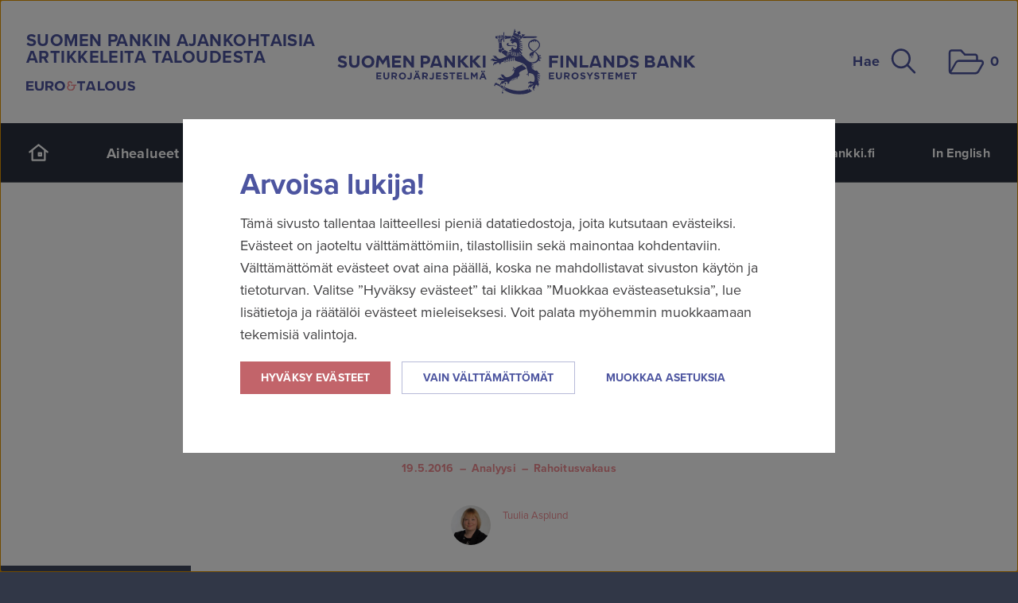

--- FILE ---
content_type: text/html; charset=utf-8
request_url: https://www.eurojatalous.fi/fi/2016/2/pankkien-vakavaraisuussaantelyn-uudistus-loppusuoralla/
body_size: 16626
content:
<!DOCTYPE html>
<html lang="fi" xmlns:og="http://ogp.me/ns#" class="no-js  disable-collapsible">
<head>
  <meta charset="UTF-8">
  <meta name="viewport" content="width=device-width, initial-scale=1">
  <meta name="generator" content="Crasman Stage">

  <title>Pankkien vakavaraisuussääntelyn uudistus loppusuoralla – Euro ja talous</title>

  <meta name="description" content="Pankkien vakavaraisuussääntelyä uudistettiin vastikään. Sääntelyn vaikutusten arvioinnilla ja seurannalla varmistetaan pankkien tasapuoliset kilpailuedellytykset sekä rahoitusjärjestelmän kyky tukea kestävää talouskasvua.">
  <meta name="keywords" content="pankit, vakavaraisuus, sääntely">
  
  <meta property="og:title" content="Pankkien vakavaraisuussääntelyn uudistus loppusuoralla – Euro ja talous" />
<meta property="og:site_name" content="Euro ja talous" />
<meta property="og:type" content="article" />
<meta property="og:image" content="https://eurojatalous.studio.crasman.cloud/pub/Sis%C3%A4lt%C3%B6tiedostot/Kuvituskuvat/2016/2016-2/artikkeli-9-etusivu.jpg?c=system_1024x&amp;fv=77cd" />
<meta property="og:description" content="Pankkien vakavaraisuussääntelyä uudistettiin vastikään. Sääntelyn vaikutusten arvioinnilla ja seurannalla varmistetaan pankkien tasapuoliset kilpailuedellytykset sekä rahoitusjärjestelmän kyky tukea kestävää talouskasvua." />
<meta property="og:url" content="https://www.eurojatalous.fi/fi/2016/2/pankkien-vakavaraisuussaantelyn-uudistus-loppusuoralla/" />
<meta property="twitter:site" content="@suomenpankki" />
<meta property="twitter:card" content="summary" />
<meta property="date" content="2016-05-19" />

  <link rel="canonical" href="https://www.eurojatalous.fi/fi/2016/2/pankkien-vakavaraisuussaantelyn-uudistus-loppusuoralla/">

  <link rel="alternate" type="application/rss+xml" title="Suomen Pankin ajankohtaisia artikkeleita taloudesta" href="https://www.eurojatalous.fi/fi/rss/artikkelit/" />
  
  
  <link rel="stylesheet" href="https://www.eurojatalous.fi/static/studio/pub/system/branches/master/css/bof.css?t=1769038736221">
  

  
  <!-- Google Tag Manager -->
  <script>
    (function(w,d,s,l,i){
      w[l]=w[l]||[];w[l].push({'gtm.start': new Date().getTime(),event:'gtm.js'});var f=d.getElementsByTagName(s)[0], j=d.createElement(s),dl=l!='dataLayer'?'&l='+l:'';j.async=true;j.src= 'https://www.googletagmanager.com/gtm.js?id='+i+dl;f.parentNode.insertBefore(j,f);
    })(window,document,'script','dataLayer','GTM-M3KK72D');
  </script>
  <!-- End Google Tag Manager -->
  
  <meta name="google-site-verification" content="amg6aZZyPQx5i0xQdmEQiFuz41xdE4qOONNh3zeVr58" />
  <meta name="google-site-verification" content="pDxXz3DUPQQ_0prmu5g8TNpig5PNMU_1gpgPqfedbhw" />
  
  <script src="//use.typekit.net/ynt2uit.js"></script>
  <script>try{Typekit.load();}catch(e){}</script>
  
  <script>document.documentElement.className = document.documentElement.className.replace('no-js', 'js');</script>
  
  

  
<!--
  <PageMap>
     <DataObject type="article">
      
          <Attribute name="theme">Rahoitusvakaus</Attribute>
        
     </DataObject>
  </PageMap>
-->

  
  <meta name="google-site-verification" content="Ja14wdB9SKXvFBRgqPw7r43_0waTqxOfmzHmt1Fomp4">
</head>




  <body  class="lang-fi" data-lang="fi" data-page-id="Ltumuf2uSpCMJPpKb9Me4g">

    <a class="button skip-to-content" href="#to-content">Siirry sisältöön</a>

    <div class="view">
      <div class="page" id="top">

        <header class="site-header nocontent">

          <div class="row site-header__row">
            <div class="small-12 columns">
              <div class="masthead" role="banner">
                                
                <div class="masthead__logo-et">
                  
                    <p class="masthead__slogan">Suomen Pankin ajankohtaisia artikkeleita taloudesta</p>
                    <a href="/"><img src="https://www.eurojatalous.fi/static/studio/pub/system/img/v2/logo-et.svg" alt="Euro ja talous" /></a>
                  
                </div>

                <div class="masthead__logo-sp-fb">
                  <a href="/"><img src="https://www.eurojatalous.fi/static/studio/pub/system/img/v2/logo-sp-fb.svg" alt="Suomen Pankki" /></a>
                </div>

                <div class="masthead__logo-sp">
                  <a href="/"><img src="https://www.eurojatalous.fi/static/studio/pub/system/img/v2/logo-sp.svg" alt="Suomen Pankki" /></a>
                </div>

                <div class="masthead__actions">
                  <button class="masthead__search js--toggle-header-search" aria-expanded="false" aria-controls="header-search">
                    Hae 
<i class="iconv2 iconv2--search masthead__search__icon" aria-hidden="true">
  <svg xmlns="http://www.w3.org/2000/svg" role="presentation">
    <use xlink:href="https://www.eurojatalous.fi/static/studio/pub/system/branches/master/static/icons.svg?t=1769038736221#search" href="https://www.eurojatalous.fi/static/studio/pub/system/branches/master/static/icons.svg?t=1769038736221#search" />
  </svg>
</i>

                  </button>

                  <button class="masthead__basket" title="Latauslista" data-toggle-offcanvas="basket-open" data-focus-offcanvas=".offcanvas-basket">
                    
<i class="iconv2 iconv2--folder masthead__basket__icon" aria-hidden="true">
  <svg xmlns="http://www.w3.org/2000/svg" role="presentation">
    <use xlink:href="https://www.eurojatalous.fi/static/studio/pub/system/branches/master/static/icons.svg?t=1769038736221#folder" href="https://www.eurojatalous.fi/static/studio/pub/system/branches/master/static/icons.svg?t=1769038736221#folder" />
  </svg>
</i>

                    <span class="visuallyhidden">Latauslista</span>
                    <span class="basket-count"><span class="visuallyhidden">Sivuja latauslistalla:</span><span class="basket-count-number">0</span></span>
                  </button>
                </div>
              </div>
            </div>
          </div><!--/masthead-row -->

          <div class="header-search" id="header-search">
            <form class="row" method="get" action="/fi/haku/">
              <div class="large-12 columns">
                <div class="row collapse">
                  <div class="small-3 columns">
                    <label for="search-theme" class="visuallyhidden">Suodata hakutuloksia teeman mukaan</label>
                    <select class="header-search__select" id="search-theme" name="t">
                      <option value="">Kaikki sisällöt</option>
                      <option>Kansainvälinen talous</option><option>Suomen talous</option><option>Rahapolitiikka</option><option>Rahoitusvakaus</option><option>Raha ja maksaminen</option><option>Venäjän talous</option><option>Kiinan talous</option><option>Talousosaaminen</option><option>Historia</option><option>Korot</option><option>Tilastot</option><option>Ilmasto</option><option>Digitalisaatio</option><option>Viestintä</option><option>Digieuro</option><option>IMF</option>
                    </select>
                  </div>
                  <div class="small-8 columns">
                    <label for="search-keywords" class="visuallyhidden">Etsi sivustolta</label>
                    <input class="header-search__input" id="search-keywords" type="text" placeholder="Etsi sivustolta..." name="q">
                  </div>
                  <div class="small-1 columns">
                    <button type="submit" class="header-search__button postfix" title="Hae">
<i class="iconv2 iconv2--search header-search__icon" aria-hidden="true">
  <svg xmlns="http://www.w3.org/2000/svg" role="presentation">
    <use xlink:href="https://www.eurojatalous.fi/static/studio/pub/system/branches/master/static/icons.svg?t=1769038736221#search" href="https://www.eurojatalous.fi/static/studio/pub/system/branches/master/static/icons.svg?t=1769038736221#search" />
  </svg>
</i>
<span class="visuallyhidden">Hae</span></button>
                  </div>
                </div>
              </div>
            </form>
          </div><!--/header-search-->

          <nav class="primary-nav">
            <div class="row site-header__row">
              <div class="small-12 columns">
                <div class="primary-nav__wrap">
                  
<ul class="navigation">
  
    <li  class="navigation__item">
      <a class="navigation__link" href="/fi/">
<i class="iconv2 iconv2--home navigation__icon-desktop" aria-hidden="true">
  <svg xmlns="http://www.w3.org/2000/svg" role="presentation">
    <use xlink:href="https://www.eurojatalous.fi/static/studio/pub/system/branches/master/static/icons.svg?t=1769038736221#home" href="https://www.eurojatalous.fi/static/studio/pub/system/branches/master/static/icons.svg?t=1769038736221#home" />
  </svg>
</i>
<span class="navigation__text-mobile">Etusivu<span></a>
    </li>
    
    <li  class="navigation__item navigation__item--has-children">
      
        <button class="navigation__toggle js--navigation--sublevel-toggle" aria-expanded="false" aria-controls="nav-theme-page-1769092728903">Aihealueet 
<i class="iconv2 iconv2--arrow-down navigation__icon" aria-hidden="true">
  <svg xmlns="http://www.w3.org/2000/svg" role="presentation">
    <use xlink:href="https://www.eurojatalous.fi/static/studio/pub/system/branches/master/static/icons.svg?t=1769038736221#arrow-down" href="https://www.eurojatalous.fi/static/studio/pub/system/branches/master/static/icons.svg?t=1769038736221#arrow-down" />
  </svg>
</i>
</button>
        <ul class="navigation__sublevel" id="nav-theme-page-1769092728903">
          <li  class="navigation__sublevel__item"><a class="navigation__sublevel__link" href="/fi/suomen-talous/">Suomen talous</a></li><li  class="navigation__sublevel__item"><a class="navigation__sublevel__link" href="/fi/kansainvalinen-talous/">Kansainvälinen talous</a></li><li  class="navigation__sublevel__item"><a class="navigation__sublevel__link" href="/fi/rahapolitiikka/">Rahapolitiikka</a></li><li  class="navigation__sublevel__item"><a class="navigation__sublevel__link" href="/fi/rahoitusvakaus/">Rahoitusvakaus</a></li><li  class="navigation__sublevel__item"><a class="navigation__sublevel__link" href="/fi/raha-ja-maksaminen/">Raha ja maksaminen</a></li>
        </ul>
        
    </li>
    
    <li  class="navigation__item">
      <a class="navigation__link" href="/fi/kuviot/">Kuviot</a>
    </li>
    
    <li  class="navigation__item">
      <a class="navigation__link" href="/fi/blogit/">Blogit</a>
    </li>
    
    <li  class="navigation__item">
      <a class="navigation__link" href="/fi/arkisto/">Artikkelihaku</a>
    </li>
    
</ul>
                  
<ul class="languages">
  <li class="languages__item"><a class="languages__link" href="https://www.suomenpankki.fi">suomenpankki.fi</a></li>
  <li class="languages__item"><a class="languages__link" href="https://www.bofbulletin.fi/en/2016/2/reform-of-bank-capital-regulation-enters-final-phase/">In English</a></li>
</ul>

                </div>
              </div>
            </div>
          </nav><!--/primary-nav-->

          <div class="mobile-header">
            <button class="mobile-header__menu" data-toggle-offcanvas="nav-open" data-focus-offcanvas=".offcanvas-nav">
              
<i class="iconv2 iconv2--menu mobile-header__icon" aria-hidden="true">
  <svg xmlns="http://www.w3.org/2000/svg" role="presentation">
    <use xlink:href="https://www.eurojatalous.fi/static/studio/pub/system/branches/master/static/icons.svg?t=1769038736221#menu" href="https://www.eurojatalous.fi/static/studio/pub/system/branches/master/static/icons.svg?t=1769038736221#menu" />
  </svg>
</i>

              Valikko
            </button>

            <button class="mobile-header__search" data-toggle-offcanvas="search-open" data-focus-offcanvas=".offcanvas-search">
              Hae
              
<i class="iconv2 iconv2--search mobile-header__icon" aria-hidden="true">
  <svg xmlns="http://www.w3.org/2000/svg" role="presentation">
    <use xlink:href="https://www.eurojatalous.fi/static/studio/pub/system/branches/master/static/icons.svg?t=1769038736221#search" href="https://www.eurojatalous.fi/static/studio/pub/system/branches/master/static/icons.svg?t=1769038736221#search" />
  </svg>
</i>

            </button>

            <!--<button class="mobile-header__basket" title="Latauslista" data-toggle-offcanvas="basket-open" data-focus-offcanvas=".offcanvas-basket">
              
<i class="iconv2 iconv2--folder mobile-header__icon" aria-hidden="true">
  <svg xmlns="http://www.w3.org/2000/svg" role="presentation">
    <use xlink:href="https://www.eurojatalous.fi/static/studio/pub/system/branches/master/static/icons.svg?t=1769038736221#folder" href="https://www.eurojatalous.fi/static/studio/pub/system/branches/master/static/icons.svg?t=1769038736221#folder" />
  </svg>
</i>

              <span class="visuallyhidden">Latauslista</span>
              <span class="basket-count"><span class="visuallyhidden">Sivuja latauslistalla:</span><span class="basket-count-number">0</span></span>
            </button> -->
          </div>

        </header>
    
<div class="page-item" id="page-Ltumuf2uSpCMJPpKb9Me4g">
  
  
  <div id="to-content" tabindex="-1"></div>
   


<script type="application/ld+json">
  {
  "@context": "https://schema.org/",
  "@type": "Article",
  "headline": "Pankkien vakavaraisuussääntelyn uudistus loppusuoralla",
  "description": "Pankkien vakavaraisuussääntelyä uudistettiin vastikään. Sääntelyn vaikutusten arvioinnilla ja seurannalla varmistetaan pankkien tasapuoliset kilpailuedellytykset sekä rahoitusjärjestelmän kyky tukea kestävää talouskasvua.",
  "datePublished": "2016-05-19T08:00:01.000Z",
  "image": "https://eurojatalous.studio.crasman.cloud/pub/Sis%C3%A4lt%C3%B6tiedostot/Kuvituskuvat/2016/2016-2/artikkeli-9-etusivu.jpg?c=system_1024x&fv=77cd",
  "author": [
    {
      "@type": "Person",
      "name": "Tuulia Asplund"
    }
  ],
  "publisher": {
    "@type": "Organization",
    "name": "Suomen Pankki",
    "logo": {
      "@type": "ImageObject",
      "url": "https://eurojatalous.studio.crasman.fi/pub/system/img/logo-suomen-pankki.png"
    }
  },
  "mainEntityOfPage": {
    "@type": "WebPage",
    "@id": "https://www.eurojatalous.fi/fi/2016/2/pankkien-vakavaraisuussaantelyn-uudistus-loppusuoralla/"
  }
}
</script>

<main role="main">
  <article class="summary-article" id="Dv3ldYkeQmmQ9GsQMcSeMg">
      
    
      <div class="toc show-for-medium-up">
        <div class="actions">
          <div class="share">
            <span class="title">Jaa artikkeli</span>
            <div class="services">
              
<a class="email-share iframe-url" title="Sähköposti" target="_blank" href="/fi/jaa-sivu/?title=Pankkien+vakavaraisuuss%C3%A4%C3%A4ntelyn+uudistus+loppusuoralla+%E2%80%93+Euro+ja+talous&amp;url=https%3A%2F%2Fwww.eurojatalous.fi%2Ffi%2F2016%2F2%2Fpankkien-vakavaraisuussaantelyn-uudistus-loppusuoralla%2F&amp;desc=Pankkien+vakavaraisuuss%C3%A4%C3%A4ntely%C3%A4+uudistettiin+vastik%C3%A4%C3%A4n.+S%C3%A4%C3%A4ntelyn+vaikutusten+arvioinnilla+ja+seurannalla+varmistetaan+pankkien+tasapuoliset+kilpailuedellytykset+sek%C3%A4+rahoitusj%C3%A4rjestelm%C3%A4n+kyky+tukea+kest%C3%A4v%C3%A4%C3%A4+talouskasvua." rel="noopener noreferrer nofollow" data-toggle-offcanvas="email-share-open">
<i class="iconv2 iconv2--email " aria-hidden="true">
  <svg xmlns="http://www.w3.org/2000/svg" role="presentation">
    <use xlink:href="https://www.eurojatalous.fi/static/studio/pub/system/branches/master/static/icons.svg?t=1769038736221#email" href="https://www.eurojatalous.fi/static/studio/pub/system/branches/master/static/icons.svg?t=1769038736221#email" />
  </svg>
</i>
<span class="visuallyhidden">Sähköposti</span></a>
<a class="twitter" title="X" target="_blank" href="http://twitter.com/intent/tweet?text=Pankkien%20vakavaraisuuss%C3%A4%C3%A4ntelyn%20uudistus%20loppusuoralla%20%E2%80%93%20Euro%20ja%20talous&amp;url=https%3A%2F%2Fwww.eurojatalous.fi%2Ffi%2F2016%2F2%2Fpankkien-vakavaraisuussaantelyn-uudistus-loppusuoralla%2F&amp;hashtags=eurojatalous" rel="noopener noreferrer nofollow">
<i class="iconv2 iconv2--twitter " aria-hidden="true">
  <svg xmlns="http://www.w3.org/2000/svg" role="presentation">
    <use xlink:href="https://www.eurojatalous.fi/static/studio/pub/system/branches/master/static/icons.svg?t=1769038736221#twitter" href="https://www.eurojatalous.fi/static/studio/pub/system/branches/master/static/icons.svg?t=1769038736221#twitter" />
  </svg>
</i>
<span class="visuallyhidden">X</span></a>
<a class="facebook" title="Facebook" target="_blank" href="https://www.facebook.com/sharer.php?s=100&amp;p%5Btitle%5D=Pankkien%20vakavaraisuuss%C3%A4%C3%A4ntelyn%20uudistus%20loppusuoralla%20%E2%80%93%20Euro%20ja%20talous&amp;p%5Burl%5D=https%3A%2F%2Fwww.eurojatalous.fi%2Ffi%2F2016%2F2%2Fpankkien-vakavaraisuussaantelyn-uudistus-loppusuoralla%2F&amp;p%5Bimages%5D%5B0%5D=https%3A%2F%2Feurojatalous.studio.crasman.cloud%2Fpub%2Fsystem%2Fimg%2Fsome%2Ffb-600x315-fi.png&amp;p%5Bimages%5D%5B1%5D=https%3A%2F%2Feurojatalous.studio.crasman.cloud%2Fpub%2Fsystem%2Fimg%2Fsome%2Ffb-1200x630-fi.png" rel="noopener noreferrer nofollow">
<i class="iconv2 iconv2--facebook " aria-hidden="true">
  <svg xmlns="http://www.w3.org/2000/svg" role="presentation">
    <use xlink:href="https://www.eurojatalous.fi/static/studio/pub/system/branches/master/static/icons.svg?t=1769038736221#facebook" href="https://www.eurojatalous.fi/static/studio/pub/system/branches/master/static/icons.svg?t=1769038736221#facebook" />
  </svg>
</i>
<span class="visuallyhidden">Facebook</span></a>
<a class="linkedin" title="LinkedIn" target="_blank" href="http://www.linkedin.com/shareArticle?mini=true&amp;url=https%3A%2F%2Fwww.eurojatalous.fi%2Ffi%2F2016%2F2%2Fpankkien-vakavaraisuussaantelyn-uudistus-loppusuoralla%2F&amp;title=Pankkien%20vakavaraisuuss%C3%A4%C3%A4ntelyn%20uudistus%20loppusuoralla%20%E2%80%93%20Euro%20ja%20talous&amp;summary=Pankkien%20vakavaraisuuss%C3%A4%C3%A4ntely%C3%A4%20uudistettiin%20vastik%C3%A4%C3%A4n.%20S%C3%A4%C3%A4ntelyn%20vaikutusten%20arvioinnilla%20ja%20seurannalla%20varmistetaan%20pankkien%20tasapuoliset%20kilpailuedellytykset%20sek%C3%A4%20rahoitusj%C3%A4rjestelm%C3%A4n%20kyky%20tukea%20kest%C3%A4v%C3%A4%C3%A4%20talouskasvua." rel="noopener noreferrer nofollow">
<i class="iconv2 iconv2--linkedin " aria-hidden="true">
  <svg xmlns="http://www.w3.org/2000/svg" role="presentation">
    <use xlink:href="https://www.eurojatalous.fi/static/studio/pub/system/branches/master/static/icons.svg?t=1769038736221#linkedin" href="https://www.eurojatalous.fi/static/studio/pub/system/branches/master/static/icons.svg?t=1769038736221#linkedin" />
  </svg>
</i>
<span class="visuallyhidden">Linkedin</span></a>
            </div>
          </div>
          
<div class="basket">
  <div class="basket-tools">
      
    <a class="basket-add" data-items='{"page":"cm-page://Ltumuf2uSpCMJPpKb9Me4g/"}' rel="nofollow" title="Lisää latauslistalle">
      <span class="title">Lisää latauslistalle</span>
      <span class="icon-container">
        
<i class="iconv2 iconv2--basket " aria-hidden="true">
  <svg xmlns="http://www.w3.org/2000/svg" role="presentation">
    <use xlink:href="https://www.eurojatalous.fi/static/studio/pub/system/branches/master/static/icons.svg?t=1769038736221#basket" href="https://www.eurojatalous.fi/static/studio/pub/system/branches/master/static/icons.svg?t=1769038736221#basket" />
  </svg>
</i>

        <span class="pop">+</span>
      </span>
    </a>
    <a class="basket-remove" data-items='{"page":"cm-page://Ltumuf2uSpCMJPpKb9Me4g/"}' rel="nofollow" title="Poista latauslistalta">
      <span class="title">Poista latauslistalta</span>
      <span class="icon-container">
        
<i class="iconv2 iconv2--basket " aria-hidden="true">
  <svg xmlns="http://www.w3.org/2000/svg" role="presentation">
    <use xlink:href="https://www.eurojatalous.fi/static/studio/pub/system/branches/master/static/icons.svg?t=1769038736221#basket" href="https://www.eurojatalous.fi/static/studio/pub/system/branches/master/static/icons.svg?t=1769038736221#basket" />
  </svg>
</i>

        <span class="pop">-</span>
      </span>
    </a>
    
  </div>
</div>
          <div class="print-page">
  <a class="print" href="/fi/2016/2/pankkien-vakavaraisuussaantelyn-uudistus-loppusuoralla/?print_page=1" rel="nofollow" target="_blank">
    <span class="title">Tulosta sivu</span>
    
<i class="iconv2 iconv2--print " aria-hidden="true">
  <svg xmlns="http://www.w3.org/2000/svg" role="presentation">
    <use xlink:href="https://www.eurojatalous.fi/static/studio/pub/system/branches/master/static/icons.svg?t=1769038736221#print" href="https://www.eurojatalous.fi/static/studio/pub/system/branches/master/static/icons.svg?t=1769038736221#print" />
  </svg>
</i>

  </a>
</div>
        </div>

        <div class="contents">
          <div class="list-header">
            <span class="title">Artikkelin sisältö</span>
            <button class="secondary open-collapsibles">
              <span class="more">Avaa kaikki osiot</span>
              <span class="less">Sulje kaikki osiot</span>
            </button>
          </div>
          <ul>

          </ul>
        </div>

      </div><!--toc-->
      
    
  <header class="header">
    <div class="row">
      <div class="small-12 medium-10 large-8 medium-centered columns">
        
        
          <div class="article-content-type">
            <div class="article-content-type__icon-container article-content-type__icon-container--normal article-content-type__icon-container--analysis">
              
<i class="iconv2 iconv2--magnifier-stocks article-content-type__icon" aria-hidden="true">
  <svg xmlns="http://www.w3.org/2000/svg" role="presentation">
    <use xlink:href="https://www.eurojatalous.fi/static/studio/pub/system/branches/master/static/icons.svg?t=1769038736221#magnifier-stocks" href="https://www.eurojatalous.fi/static/studio/pub/system/branches/master/static/icons.svg?t=1769038736221#magnifier-stocks" />
  </svg>
</i>

            </div>
          </div>
          
        
        

        <h1>Pankkien vakavaraisuussääntelyn uudistus loppusuoralla</h1>

        <footer class="article-meta">
      <a class="date" href="&#x2F;fi&#x2F;arkisto&#x2F;?date=2016-05-19">
        <span class="visuallyhidden">Julkaistu</span>
        <time datetime="">19.5.2016</time>
      </a>
  
    
  
    <!-- 
        <a class="issue" href="&#x2F;fi&#x2F;arkisto&#x2F;?issue=2016-2">
          <span class="visuallyhidden">Julkaisu:</span>
          <span>Rahoitusjärjestelmän vakausarvio, toukokuu 2016</span>
        </a>
    -->
  
      <a class="issue" href="&#x2F;fi&#x2F;arkisto&#x2F;?contentTypes[]=analysis">
        <span>Analyysi</span>
      </a>
  
    <!---->
  
      <ul class="themes" aria-label="Aihealue">
        <li>
          <a href="&#x2F;fi&#x2F;rahoitusvakaus&#x2F;">
            <span>Rahoitusvakaus</span>
          </a>
        </li>
      </ul>
    
  
</footer>

        
          <ul class="author-list">
            
              <li>
                <div class="author-wrap">
                  <div class="img" aria-hidden="true"><a href="/fi/kirjoittaja/tuulia-asplund/" style="background-image: url(https://eurojatalous.studio.crasman.cloud/pub/Sis%C3%A4lt%C3%B6tiedostot/Henkil%C3%B6kuvat/2017/Tuulia-Asplund-artikkelikuva.jpg?c=author_square&amp;fv=ab5c);"></a></div>
                  <div class="author-content">
                    <div class="name"><a href="/fi/kirjoittaja/tuulia-asplund/">Tuulia Asplund</a></div>
                    
                  </div>
                </div>
              </li>
              
          </ul>
          
      </div>
    </div>
    
    <div class="row preface-wrapper">
      <div class="small-12 medium-10 large-8 medium-centered columns toc-push">
        <p class="preface">Pankkien vakavaraisuussääntelyä uudistettiin vastikään, jotta rahoitusjärjestelmän iskunkestävyys paranisi. Jäljellä ovat vielä uudistusten loppuunvienti ja toimeenpanon täsmentäminen. Sääntelyn kokonaisvaikutusten arviointi ja seuranta ovat tärkeitä, jotta varmistetaan pankkien tasapuoliset kilpailuedellytykset sekä rahoitusjärjestelmän kyky tukea kestävää talouskasvua.</p>
      </div>
    </div>
    
    
    
    
      <div class="image">
        <img src="https://eurojatalous.studio.crasman.cloud/pub/Sis%C3%A4lt%C3%B6tiedostot/Kuvituskuvat/2016/2016-2/artikkeli-9.jpg?c=system_x1080&amp;fv=a882" alt="">
        
      </div>
      

  </header>
  
      
    <div class="body">

      <div class="row">
        <div class="small-12 medium-10 large-8 medium-centered columns toc-push">

          <script id="article-number-template" type="x-tmpl-mustache">
            <div class="section-number"><span>{{number}}</span></div>
          </script>
          <script id="article-button-template" type="x-tmpl-mustache">
            <div class="collapsible-toggle">
              <button class="toggle-collapsible-content">
                <span class="more">Näytä lisää</span>
                <span class="less">Näytä vähemmän</span>
                
<i class="iconv2 iconv2--chevron-down " aria-hidden="true">
  <svg xmlns="http://www.w3.org/2000/svg" role="presentation">
    <use xlink:href="https://www.eurojatalous.fi/static/studio/pub/system/branches/master/static/icons.svg?t=1769038736221#chevron-down" href="https://www.eurojatalous.fi/static/studio/pub/system/branches/master/static/icons.svg?t=1769038736221#chevron-down" />
  </svg>
</i>

                
<i class="iconv2 iconv2--chevron-up " aria-hidden="true">
  <svg xmlns="http://www.w3.org/2000/svg" role="presentation">
    <use xlink:href="https://www.eurojatalous.fi/static/studio/pub/system/branches/master/static/icons.svg?t=1769038736221#chevron-up" href="https://www.eurojatalous.fi/static/studio/pub/system/branches/master/static/icons.svg?t=1769038736221#chevron-up" />
  </svg>
</i>

              </button>
              <div class="visuallyhidden"><button class="back-to-toc">Takaisin sisällysluetteloon</button></div>
            </div>
          </script>

          <div class="body-content">
            <p>Pankeilla ja muilla luottolaitoksilla on oltava riittävä määrä omia varoja kattamaan toimintaansa kohdistuvat riskit sekä mahdolliset tappiot kriisitilanteissa. Vakavaraisuussääntely määrittää pankeilta vaadittavien pääomien<mark class="reference">Pankkien pääomat eli rahoituksen lähteet jaetaan vieraaseen ja omaan pääomaan. Omat pääomat koostuvat laadultaan erilaisista omista varoista, kuten esimerkiksi sijoitetusta osake- tai osuuspääomasta sekä jakamattomista voittovaroista. Pankkien vierasta pääomaa eli velkaa ovat mm. yleisön talletukset sekä pankkien liikkeeseen laskemat lyhyt- ja pitkäaikaiset arvopaperit.</mark> laatua ja vähimmäismäärää suhteessa niiden taseiden kokonaisriskiin<mark class="reference">Kokonaisriski eli riskipainotetut saamiset lasketaan pankin saamisten tasearvojen painotettuna summana käyttäen painoina kertoimia, ns. riskipainoja, jotka perustuvat saamisten arvioituun riskipitoisuuteen.</mark>. Vuonna 2008 puhjennut globaali finanssikriisi paljasti pääomavaatimusten olleen liian pienet riskeihin nähden ja laadultaan riittämättömät tappioiden kattamiseen.</p>
<p>Puutteita pankkien kansainvälisessä vakavaraisuussääntelyssä ryhdyttiin korjaamaan välittömästi finanssikriisin jälkeen, ja Baselin pankkivalvontakomitea esitteli sääntelyn kokonaisuudistuksen vuonna 2010. Uusien (ns. Basel III-) säännösten soveltaminen alkoi Euroopan unionissa asteittain vuoden 2014 alusta. Basel III ‑suositukset pannaan EU:ssa täytäntöön luottolaitosdirektiivillä<mark class="reference">Suomessa luottolaitosdirektiivi pantiin täytäntöön säätämällä uusi laki luottolaitostoiminnasta.</mark> ja EU:n vakavaraisuusasetuksella asteittain vuoteen 2019 mennessä. Sääntelyn uudistamisen sekä aiempaa tehokkaamman ja yhdenmukaisemman pankkivalvonnan tarkoitus on vakauttaa pankkijärjestelmää ja ehkäistä siihen kohdistuvia kriisejä.</p>
<h2>Vähimmäisvaatimuksia täydennetään puskurein</h2>
<p>Uuden sääntelyn myötä pankeilta edellytetään aiempaa enemmän korkealaatuisia omia varoja. Kokonaisriskiin suhteutettu 8 prosentin vähimmäispääomavaatimus tuli voimaan vuonna 2015. Luottolaitosten on täytettävä myös 2,5 prosentin suuruinen pysyvä yleinen lisäpääomavaatimus (capital conservation buffer). Lisäksi pankeille voidaan asettaa muuttuva lisäpääomavaatimus (countercyclical capital buffer) järjestelmäriskien torjumiseksi, jos luotonannon kasvu tai määrä antaa siihen aihetta. Globaalisti tai kansallisen rahoitusjärjestelmän kannalta systeemisesti merkittäviksi nimetyille luottolaitoksille voidaan asettaa erikseen lisäpääomavaatimuksia. Yhteensä nämä vaatimukset asettavat pankkien kokonaispääomavaatimukset 10,5–16,5 prosenttiin suhteessa riskipainotettuihin saamisiin.</p>
<p>Kansainvälisesti yhdenmukaisten vähimmäispääomavaatimusten ja ‑puskureiden lisäksi EU-maat voivat mahdollistaa harkinnanvaraisen lisäpääomavaatimuksen (järjestelmäriskipuskurin). Jos vaatimus on sisällytetty kansalliseen lainsäädäntöön, se voidaan asettaa kattamaan esimerkiksi pankkijärjestelmän suuren koon tai haavoittuvan rakenteen aiheuttamia riskejä. </p>
<figure class="chart" data-chart-modal-data='{&quot;uuid&quot;:&quot;xRXGA4lGQUqInNmRYaVktg&quot;,&quot;title&quot;:&quot;Pankkien vanhat ja uudet pääomavaatimukset&quot;,&quot;slug&quot;:&quot;pankkien-vanhat-ja-uudet-paaomavaatimukset&quot;,&quot;image&quot;:&quot;https:&#x2F;&#x2F;eurojatalous.studio.crasman.cloud&#x2F;pub&#x2F;Sis%C3%A4lt%C3%B6tiedostot&#x2F;Graafit&#x2F;2016&#x2F;2016-2&#x2F;ET_2016_2_TA_kuvio1.svg?fv=018d&quot;,&quot;description&quot;:&quot;&quot;,&quot;issue&quot;:{&quot;title&quot;:&quot;Rahoitusjärjestelmän vakausarvio, toukokuu 2016&quot;,&quot;filterlink&quot;:&quot;&#x2F;fi&#x2F;arkisto&#x2F;?issue=2016-2&quot;},&quot;theme&quot;:{&quot;title&quot;:&quot;Rahoitusvakaus&quot;,&quot;url&quot;:&quot;&#x2F;fi&#x2F;rahoitusvakaus&#x2F;&quot;},&quot;url&quot;:&quot;&#x2F;fi&#x2F;kuviot&#x2F;graafi&#x2F;pankkien-vanhat-ja-uudet-paaomavaatimukset&#x2F;&quot;,&quot;titleEncoded&quot;:&quot;Pankkien%20vanhat%20ja%20uudet%20p%C3%A4%C3%A4omavaatimukset&quot;,&quot;urlEncoded&quot;:&quot;%2Ffi%2Fkuviot%2Fgraafi%2Fpankkien-vanhat-ja-uudet-paaomavaatimukset%2F&quot;,&quot;basket&quot;:{&quot;item&quot;:&quot;{\&quot;page\&quot;:\&quot;cm-page:&#x2F;&#x2F;CP6kAUyNS0yuzAjPjKUGRA&#x2F;\&quot;,\&quot;slug\&quot;:\&quot;pankkien-vanhat-ja-uudet-paaomavaatimukset\&quot;}&quot;,&quot;canBeAdded&quot;:true,&quot;inBasket&quot;:false},&quot;imageFormat&quot;:&quot;svg&quot;,&quot;imageAttachment&quot;:&quot;https:&#x2F;&#x2F;eurojatalous.studio.crasman.cloud&#x2F;file&#x2F;dl&#x2F;a&#x2F;riw9fA&#x2F;cevqJPtbm7mwYHvNJ2z8wQ&#x2F;ET_2016_2_TA_kuvio1.svg?fv=018d&quot;,&quot;hasJPGalternative&quot;:true,&quot;imageAttachmentJPG&quot;:&quot;https:&#x2F;&#x2F;eurojatalous.studio.crasman.cloud&#x2F;file&#x2F;dl&#x2F;a,c=svg2jpg&#x2F;riw9fA&#x2F;cevqJPtbm7mwYHvNJ2z8wQ&#x2F;ET_2016_2_TA_kuvio1.jpg?fv=d8c5&quot;,&quot;hasTheme&quot;:true,&quot;hasIssue&quot;:true,&quot;date&quot;:{&quot;cleanDate&quot;:&quot;2016-05-19&quot;,&quot;formatted&quot;:{&quot;date&quot;:&quot;19.5.2016&quot;,&quot;time&quot;:&quot;11:00&quot;},&quot;filterlink&quot;:&quot;&#x2F;fi&#x2F;kuviot&#x2F;?date=2016-05-19&quot;},&quot;relatedArticles&quot;:[{&quot;title&quot;:&quot;Pankkien vakavaraisuussääntelyn uudistus loppusuoralla&quot;,&quot;url&quot;:&quot;&#x2F;fi&#x2F;2016&#x2F;2&#x2F;pankkien-vakavaraisuussaantelyn-uudistus-loppusuoralla&#x2F;&quot;}]}'>
  <span class="chart__figure-name">
    Kuvio
    
  </span>
  
  <button class="chart__modal-button js--open-chart-modal">
    <img class="chart__image" src="https:&#x2F;&#x2F;eurojatalous.studio.crasman.cloud&#x2F;pub&#x2F;Sis%C3%A4lt%C3%B6tiedostot&#x2F;Graafit&#x2F;2016&#x2F;2016-2&#x2F;ET_2016_2_TA_kuvio1.svg?fv=018d" alt="Pankkien vanhat ja uudet pääomavaatimukset" />
  </button>

  
</figure><p>Valvova viranomainen tekee pankkeja koskevia arvioita, joissa se tarkastelee yhdenmukaisin menetelmin pankkien riskialtistumia sekä pääomien ja likviditeetin riittävyyttä (supervisory review and evaluation process, SREP). Arvioissa huomioidaan myös pankeille tehtävät stressitestit, ja niiden perusteella valvontaviranomainen voi asettaa pankkikohtaisen harkinnanvaraisen lisäpääomavaatimuksen (ns. pilari 2 ‑vaatimuksen).</p>
<p>Vakavaraisuusvaatimusten korotus ja sääntelyn lisääntymisen edellyttämät toimenpiteet kasvattavat pankkien kustannuksia. Kansainvälisten tutkimusten mukaan<mark class="reference">Esimerkiksi Dagher, J. – Dell’Ariccia, G. – Laeven, L. – Ratnovski, L. – Tong, H. (2016) Benefits and Costs of Bank Capital. IMF Staff Discussion Note 16/04.</mark> kokonaishyödyt pääomavaatimusten kasvusta ylittävät kuitenkin niistä koituvat kustannukset.</p>
<p>Basel III ‑sääntelyä kutsutaan joskus sääntelyaalloksi. Nyt Basel III ‑uudistukset ovat toimeenpanovaiheessa eli aallon viimeiset laineet ovat lyömässä rantaan. Vakavaraisuussääntelyn uudistus on siis loppusuoralla, eikä uutta sääntelyaaltoa ole tällä erää näköpiirissä. Jäljellä on vielä uudistusten loppuunsaattaminen ja toimeenpanon täsmentäminen.</p>
<p>Baselin pankkivalvontakomitea tekee vuoden 2016 aikana vaikutusarvion Basel III -uudistuksista. Komitea on myös sitoutunut saattamaan Basel III -sääntelyyn liittyvät uudistukset ja täsmennykset loppuun vuoden 2016 aikana. Tavoitteena on, etteivät pankkien pääomavaatimukset enää merkittävästi kiristyisi täsmennysten myötä.</p>
<h2>Täsmennyksiä kaivataan vielä</h2>
<p>Euroopan komission ja euromaiden yhteisen valvontamekanismin (SSM) työ vakavaraisuussääntöjen soveltamisessa käytettävien kansallisten vaihtoehtojen ja harkintavallan yhdenmukaistamiseksi on meneillään. Myös Basel III ‑sääntelyyn kuuluvan vähimmäisomavaraisuusasteen (leverage ratio) kalibrointi on vielä kesken.<mark class="reference">Esimerkiksi Baselin pankkivalvontakomitean konsultaatioasiakirja Revisions to the Basel III leverage ratio framework. Ks. <a href="http://www.bis.org/bcbs/publ/d365.pdf" target="_blank">http://www.bis.org/bcbs/publ/d365.pdf</a>.</mark> Vaatimus täydentää riskiperusteisia pääomavaatimuksia rajoittamalla pankkien velkaantumista niin, että niillä tulee olla ensisijaisia omia varoja vähintään 3 prosenttia suhteessa riskipainottamattomaan taseen kokoon. Lisäksi harkitaan lisävaatimusta maailmanlaajuisen rahoitusjärjestelmän kannalta merkittäville pankeille. Omavaraisuusvaatimuksen tarkoituksena on ehkäistä liiallisen velkavivun käyttöä.</p>
<p>Riskipainojen tason määrittämisessä ja pankkien niiden laskemiseen käyttämissä malleissa on eroja, jotka heikentävät riskipainotettujen varojen vertailukelpoisuutta. Pankin valitsemalla riskipainojen laskentamenetelmällä voi olla merkittäviä vaikutuksia pääomavaatimuksiin. Sekä Baselin komitea että Euroopan komissio<mark class="reference">Euroopan komission tiedonanto Pankkiunionin toteuttaminen. Ks. <a href="http://eur-lex.europa.eu/legal-content/FI/TXT/PDF/?uri=CELEX:52015DC0587&amp;from=EN" target="_blank">http://eur-lex.europa.eu/legal-content/FI/TXT/PDF/?uri=CELEX:52015DC0587&amp;from=EN</a>.</mark> ovatkin äskettäin tuoneet esiin aikeen yhdenmukaistaa riskipainojen laskentamenetelmiä. Riskipainolaskennan yhtenäistäminen tukisi pankkien tasavertaista kilpailua. Lisäksi Baselin komitea on täsmentämässä pankkien ottamaan markkinariskiin liittyviä pääomavaatimuksia. Myös valtionvelkaan liittyvien riskien vakavaraisuuskohtelua arvioidaan parhaillaan kansainvälisellä tasolla.</p>
<p>Jos pankki ajautuu vaikeuksiin ja joutuu kriisiratkaisumenettelyyn, sillä tulee olla riittävä määrä varoja sijoittajavastuun<mark class="reference">Sijoittajavastuulla (bail-in) tarkoitetaan pankin omistajien ja velkojien ensisijaista vastuuta pankin tappioista.</mark> toteuttamiseen. Rahoitusmarkkinoiden vakausneuvosto<mark class="reference">G20-ryhmän alainen Financial Stability Board, FSB.</mark> on tehnyt tappioiden kokonaissietokyvystä (total loss absorbing capacity, TLAC) oman esityksensä, joka koskee globaalin rahoitusjärjestelmän kannalta merkittäviä pankkeja ja täydentää niiden vakavaraisuus- ja omavaraisuusastevaatimuksia. EU:n pankkien elvytys- ja kriisinratkaisudirektiivissä (BRRD) on puolestaan jo määritelty kaikille pankeille alentamiskelpoisia velkoja koskeva vähimmäisvaatimus (minimum requirement for own funds and eligible liabilities, MREL). Tappioiden kokonaissietokyky (TLAC) muistuttaa paljon eurooppalaista MREL-vaatimusta, mutta menee kuitenkin pidemmälle ja on vaativampi. Tavoitteena on yhtenäistää nämä vaatimukset EU-lainsäädäntöön.</p>
<h2>Rahoitusjärjestelmän iskunkestävyyttä tulee vaalia</h2>
<p>Laadukas pankkisektorin vakavaraisuussääntely on johdonmukaista ja antaa samankaltaisille pankeille tasapuoliset kilpailulähtökohdat. Rahoitusjärjestelmän toimijoilla – niin pankeilla kuin sijoittajillakin - tulee myös olla selvyys tulevista sääntelymuutoksista. </p>
<p>Pankkien vakavaraisuutta koskevan sääntelyn perusta on nyt suurelta osin paikoillaan, vaikka joitain tärkeitä yksityiskohtia vielä hiotaan. Sääntelyaalto laantuu, mutta globaalit rahoitusmarkkinat muuttuvat jatkuvasti. Pankkien vakavaraisuuden koheneminen on muiden sääntely- ja valvontauudistusten ohella lisännyt rahoitusjärjestelmän vastustuskykyä, mutta ihmelääke kaikkien pankkijärjestelmän riskien poistamiseksi se ei ole. </p>
<p>Rahoitusjärjestelmän vakausuhkia ja riskejä tulee jatkossakin valppaasti tarkkailla ja analysoida. Kansainvälisesti yhdenmukaisen sääntelyn lisäksi tarvitaan kansallista makrovakauspolitiikkaa, jolla vastataan maakohtaisiin järjestelmäriskeihin ja haavoittuvuuksiin. Viranomaisten tulee sekä makrovakaustoimenpitein että lainsäädännön avulla reagoida, jos politiikan mitoitus tai sääntely eivät vastaa rahoitusmarkkinoiden muuttuneita olosuhteita tai rakenteita. </p>
<p>Sääntelyn kokonaisvaikutusten arviointi ja seuranta on tärkeää. Jos sääntelyssä paljastuu puutteita tai ylilyöntejä, ne tulee korjata, jotta varmistetaan rahoitusjärjestelmän kyky tukea kestävää talouskasvua. </p>
<p>Historiassa sääntelyaaltoa on usein seurannut sääntelyn purkamisvaihe. Rahoitusjärjestelmän iskunkestävyyden parantamiseksi tehtyä valtavaa työtä ei tule vesittää antamalla historian toistaa itseään.</p> 
          </div>

          <div class="actions-bottom">
            
<a class="email-share iframe-url" title="Sähköposti" target="_blank" href="/fi/jaa-sivu/?title=Pankkien+vakavaraisuuss%C3%A4%C3%A4ntelyn+uudistus+loppusuoralla+%E2%80%93+Euro+ja+talous&amp;url=https%3A%2F%2Fwww.eurojatalous.fi%2Ffi%2F2016%2F2%2Fpankkien-vakavaraisuussaantelyn-uudistus-loppusuoralla%2F&amp;desc=Pankkien+vakavaraisuuss%C3%A4%C3%A4ntely%C3%A4+uudistettiin+vastik%C3%A4%C3%A4n.+S%C3%A4%C3%A4ntelyn+vaikutusten+arvioinnilla+ja+seurannalla+varmistetaan+pankkien+tasapuoliset+kilpailuedellytykset+sek%C3%A4+rahoitusj%C3%A4rjestelm%C3%A4n+kyky+tukea+kest%C3%A4v%C3%A4%C3%A4+talouskasvua." rel="noopener noreferrer nofollow" data-toggle-offcanvas="email-share-open">
<i class="iconv2 iconv2--email " aria-hidden="true">
  <svg xmlns="http://www.w3.org/2000/svg" role="presentation">
    <use xlink:href="https://www.eurojatalous.fi/static/studio/pub/system/branches/master/static/icons.svg?t=1769038736221#email" href="https://www.eurojatalous.fi/static/studio/pub/system/branches/master/static/icons.svg?t=1769038736221#email" />
  </svg>
</i>
<span class="visuallyhidden">Sähköposti</span></a>
<a class="twitter" title="X" target="_blank" href="http://twitter.com/intent/tweet?text=Pankkien%20vakavaraisuuss%C3%A4%C3%A4ntelyn%20uudistus%20loppusuoralla%20%E2%80%93%20Euro%20ja%20talous&amp;url=https%3A%2F%2Fwww.eurojatalous.fi%2Ffi%2F2016%2F2%2Fpankkien-vakavaraisuussaantelyn-uudistus-loppusuoralla%2F&amp;hashtags=eurojatalous" rel="noopener noreferrer nofollow">
<i class="iconv2 iconv2--twitter " aria-hidden="true">
  <svg xmlns="http://www.w3.org/2000/svg" role="presentation">
    <use xlink:href="https://www.eurojatalous.fi/static/studio/pub/system/branches/master/static/icons.svg?t=1769038736221#twitter" href="https://www.eurojatalous.fi/static/studio/pub/system/branches/master/static/icons.svg?t=1769038736221#twitter" />
  </svg>
</i>
<span class="visuallyhidden">X</span></a>
<a class="facebook" title="Facebook" target="_blank" href="https://www.facebook.com/sharer.php?s=100&amp;p%5Btitle%5D=Pankkien%20vakavaraisuuss%C3%A4%C3%A4ntelyn%20uudistus%20loppusuoralla%20%E2%80%93%20Euro%20ja%20talous&amp;p%5Burl%5D=https%3A%2F%2Fwww.eurojatalous.fi%2Ffi%2F2016%2F2%2Fpankkien-vakavaraisuussaantelyn-uudistus-loppusuoralla%2F&amp;p%5Bimages%5D%5B0%5D=https%3A%2F%2Feurojatalous.studio.crasman.cloud%2Fpub%2Fsystem%2Fimg%2Fsome%2Ffb-600x315-fi.png&amp;p%5Bimages%5D%5B1%5D=https%3A%2F%2Feurojatalous.studio.crasman.cloud%2Fpub%2Fsystem%2Fimg%2Fsome%2Ffb-1200x630-fi.png" rel="noopener noreferrer nofollow">
<i class="iconv2 iconv2--facebook " aria-hidden="true">
  <svg xmlns="http://www.w3.org/2000/svg" role="presentation">
    <use xlink:href="https://www.eurojatalous.fi/static/studio/pub/system/branches/master/static/icons.svg?t=1769038736221#facebook" href="https://www.eurojatalous.fi/static/studio/pub/system/branches/master/static/icons.svg?t=1769038736221#facebook" />
  </svg>
</i>
<span class="visuallyhidden">Facebook</span></a>
<a class="linkedin" title="LinkedIn" target="_blank" href="http://www.linkedin.com/shareArticle?mini=true&amp;url=https%3A%2F%2Fwww.eurojatalous.fi%2Ffi%2F2016%2F2%2Fpankkien-vakavaraisuussaantelyn-uudistus-loppusuoralla%2F&amp;title=Pankkien%20vakavaraisuuss%C3%A4%C3%A4ntelyn%20uudistus%20loppusuoralla%20%E2%80%93%20Euro%20ja%20talous&amp;summary=Pankkien%20vakavaraisuuss%C3%A4%C3%A4ntely%C3%A4%20uudistettiin%20vastik%C3%A4%C3%A4n.%20S%C3%A4%C3%A4ntelyn%20vaikutusten%20arvioinnilla%20ja%20seurannalla%20varmistetaan%20pankkien%20tasapuoliset%20kilpailuedellytykset%20sek%C3%A4%20rahoitusj%C3%A4rjestelm%C3%A4n%20kyky%20tukea%20kest%C3%A4v%C3%A4%C3%A4%20talouskasvua." rel="noopener noreferrer nofollow">
<i class="iconv2 iconv2--linkedin " aria-hidden="true">
  <svg xmlns="http://www.w3.org/2000/svg" role="presentation">
    <use xlink:href="https://www.eurojatalous.fi/static/studio/pub/system/branches/master/static/icons.svg?t=1769038736221#linkedin" href="https://www.eurojatalous.fi/static/studio/pub/system/branches/master/static/icons.svg?t=1769038736221#linkedin" />
  </svg>
</i>
<span class="visuallyhidden">Linkedin</span></a>
          </div>

          <aside class="asides">
            <div class="wrap">
              
                <div class="references aside">
                  <h3>Viitteet</h3>
                  <ol></ol>
                </div>
                
                <div class="tags aside">
                  <h3>Avainsanat</h3>
                  <ul>
                  
                    <li><a href="/fi/avainsana/saantely/">sääntely</a></li>
                    
                    <li><a href="/fi/avainsana/vakavaraisuus/">vakavaraisuus</a></li>
                    
                    <li><a href="/fi/avainsana/pankit/">pankit</a></li>
                    
                  </ul>
                </div>
                
                <div class="contact-form">
                  
<div class="collapsible-form">
  <button class="toggle-form open">
    Ota yhteyttä
    <i class="icon-chevron-down"></i>
  </button>
  <div class="form-container">
    <button class="toggle-form close">Peruuta</button>
    <script type="text/javascript">
var RecaptchaOptions = {
  theme: 'custom',
  custom_theme_widget: 'recaptcha_widget',
  lang: 'fi'
};
</script>
<div class="row article-contact-form">
  <div class="small-12 columns">
    <form method="post" action="/fi/2016/2/pankkien-vakavaraisuussaantelyn-uudistus-loppusuoralla/" enctype="multipart/form-data" class="stage-form">
      
      
        <input type="hidden" name="stage_form_id" value="lRQ2lm3zSsyDrRrsMws3jA" />
      
        <input type="hidden" name="stage_form_page[lRQ2lm3zSsyDrRrsMws3jA]" value="1" />
      
        <input type="hidden" name="stage_token" value="M_a7Fc-PNHFOO9v22cptBaT2_nNRiQbuBMq-pkeAN7M" />
      
      <section>
  
  <fieldset>
  <legend>Ota yhteyttä</legend>
  <label class="stage-form-label stage-required" for="first_name">Etunimi *</label>
<input type="text" name="first_name" id="first_name" class="stage-form-field stage-required stage-first-required" value="" />

<label class="stage-form-label stage-required" for="last_name">Sukunimi *</label>
<input type="text" name="last_name" id="last_name" class="stage-form-field stage-required" value="" />

<label class="stage-form-label stage-required" for="email">Sähköpostiosoite *</label>
<input type="text" name="email" id="email" class="stage-form-field stage-required" value="" />

<label class="stage-form-label" for="phone">Puhelinnumero</label>
<input type="text" name="phone" id="phone" class="stage-form-field" value="" />

<label class="stage-form-label" for="subject">Aihe</label>
<input type="text" name="subject" id="subject" class="stage-form-field" value="" />

<label class="stage-form-label stage-required" for="message">Viesti *</label>
<textarea name="message" id="message" wrap="soft" class="stage-form-field stage-required"></textarea>

<label class="stage-form-label" for="copy">Haluan kopion tästä viestistä sähköpostiini</label>
<input type="checkbox" name="copy" id="copy" class="stage-form-field" value="1" />

<label class="stage-form-label stage-required" for="verification">Varmistus *</label>


<script src="https://www.google.com/recaptcha/api.js?hl=fi" async defer></script>
<div class="g-recaptcha" data-sitekey="6LfIHysUAAAAAF1YWGW6QIbsSOb3WpOtWCSs6WIG" ></div><input style="display: none !important;" type="text" name="hp" id="hp" class="stage-form-field stage-form-custom-JVJH0E0Q" value="" />


</fieldset>

  <button type="submit">Lähetä</button>
</section>

    </form>
  </div>
</div>
    
  </div>
</div>
                </div>
                

            </div>
          </aside>
        </div>
      </div>
        
      
        <a class="back-to-top scroll-to" href="#top" title="Takaisin ylös">
<i class="iconv2 iconv2--arrow-up-rounded " aria-hidden="true">
  <svg xmlns="http://www.w3.org/2000/svg" role="presentation">
    <use xlink:href="https://www.eurojatalous.fi/static/studio/pub/system/branches/master/static/icons.svg?t=1769038736221#arrow-up-rounded" href="https://www.eurojatalous.fi/static/studio/pub/system/branches/master/static/icons.svg?t=1769038736221#arrow-up-rounded" />
  </svg>
</i>
<span class="visuallyhidden">Takaisin ylös</span></a>
      
    </div><!--body-->

          
      <footer class="sticky-footer">
        <div class="row">
          <div class="small-12 columns">
            <a class="share" data-toggle-offcanvas="share-open" data-focus-offcanvas=".offcanvas-share">Jaa
<i class="iconv2 iconv2--share " aria-hidden="true">
  <svg xmlns="http://www.w3.org/2000/svg" role="presentation">
    <use xlink:href="https://www.eurojatalous.fi/static/studio/pub/system/branches/master/static/icons.svg?t=1769038736221#share" href="https://www.eurojatalous.fi/static/studio/pub/system/branches/master/static/icons.svg?t=1769038736221#share" />
  </svg>
</i>
</a>
            
<div class="basket">
  <div class="basket-tools">
      
    <a class="basket-add" data-items='{"page":"cm-page://Ltumuf2uSpCMJPpKb9Me4g/"}' rel="nofollow" title="Lisää latauslistalle">
      <span class="title">Lisää latauslistalle</span>
      <span class="icon-container">
        
<i class="iconv2 iconv2--basket " aria-hidden="true">
  <svg xmlns="http://www.w3.org/2000/svg" role="presentation">
    <use xlink:href="https://www.eurojatalous.fi/static/studio/pub/system/branches/master/static/icons.svg?t=1769038736221#basket" href="https://www.eurojatalous.fi/static/studio/pub/system/branches/master/static/icons.svg?t=1769038736221#basket" />
  </svg>
</i>

        <span class="pop">+</span>
      </span>
    </a>
    <a class="basket-remove" data-items='{"page":"cm-page://Ltumuf2uSpCMJPpKb9Me4g/"}' rel="nofollow" title="Poista latauslistalta">
      <span class="title">Poista latauslistalta</span>
      <span class="icon-container">
        
<i class="iconv2 iconv2--basket " aria-hidden="true">
  <svg xmlns="http://www.w3.org/2000/svg" role="presentation">
    <use xlink:href="https://www.eurojatalous.fi/static/studio/pub/system/branches/master/static/icons.svg?t=1769038736221#basket" href="https://www.eurojatalous.fi/static/studio/pub/system/branches/master/static/icons.svg?t=1769038736221#basket" />
  </svg>
</i>

        <span class="pop">-</span>
      </span>
    </a>
    
  </div>
</div>
          </div>
        </div>
      </footer>
    

  </article>
</main>


  <ul class="reel nocontent" data-small="1" data-medium="2" data-large="3" data-xlarge="4">
  
    <li>
      <article class="reel-item">
        <div class="background" style="background-image: url(https://eurojatalous.studio.crasman.cloud/pub/Sis%C3%A4lt%C3%B6tiedostot/Kuvituskuvat/2016/2016-2/02-paartikkeli-pikkukuva.jpg?c=system_1024x&amp;fv=da78);">
          <div class="overlay"></div>
          <a href="/fi/2016/2/suomen-rahoitusjarjestelman-vakaus-ei-ole-itsestaanselvyys/"></a>
        </div>
        <div class="foreground">
          <a href="/fi/2016/2/suomen-rahoitusjarjestelman-vakaus-ei-ole-itsestaanselvyys/" class="title">
            <h3>Vakausarvio: Rahoitusjärjestelmän vakaus ei ole itsestäänselvyys</h3>
          </a>
          <footer class="article-meta">
      <a class="date" href="&#x2F;fi&#x2F;arkisto&#x2F;?date=2016-05-19">
        <span class="visuallyhidden">Julkaistu</span>
        <time datetime="">19.5.2016</time>
      </a>
  
    
  
    <!-- 
        <a class="issue" href="&#x2F;fi&#x2F;arkisto&#x2F;?issue=2016-2">
          <span class="visuallyhidden">Julkaisu:</span>
          <span>Rahoitusjärjestelmän vakausarvio, toukokuu 2016</span>
        </a>
    -->
  
      <a class="issue" href="&#x2F;fi&#x2F;arkisto&#x2F;?contentTypes[]=fsa">
        <span>Vakausarvio</span>
      </a>
  
    <!---->
  
      <ul class="themes" aria-label="Aihealue">
        <li>
          <a href="&#x2F;fi&#x2F;rahoitusvakaus&#x2F;">
            <span>Rahoitusvakaus</span>
          </a>
        </li>
      </ul>
    
  
</footer>
        </div>
      </article>
    </li>
    
    <li>
      <article class="reel-item">
        <div class="background" style="background-image: url(https://eurojatalous.studio.crasman.cloud/pub/Sis%C3%A4lt%C3%B6tiedostot/Kuvituskuvat/2016/2016-2/01-paakirjoitus-etusivu.jpg?c=system_1024x&amp;fv=0403);">
          <div class="overlay"></div>
          <a href="/fi/2016/2/rahoitussektorilla-ei-valittomia-uhkia--mutta-vakautta-on-vaalittava/"></a>
        </div>
        <div class="foreground">
          <a href="/fi/2016/2/rahoitussektorilla-ei-valittomia-uhkia--mutta-vakautta-on-vaalittava/" class="title">
            <h3>Pääkirjoitus: Rahoitussektorilla ei välittömiä uhkia, mutta vakautta on vaalittava</h3>
          </a>
          <footer class="article-meta">
      <a class="date" href="&#x2F;fi&#x2F;arkisto&#x2F;?date=2016-05-19">
        <span class="visuallyhidden">Julkaistu</span>
        <time datetime="">19.5.2016</time>
      </a>
  
    
  
    <!-- 
        <a class="issue" href="&#x2F;fi&#x2F;arkisto&#x2F;?issue=2016-2">
          <span class="visuallyhidden">Julkaisu:</span>
          <span>Rahoitusjärjestelmän vakausarvio, toukokuu 2016</span>
        </a>
    -->
  
      <a class="issue" href="&#x2F;fi&#x2F;arkisto&#x2F;?contentTypes[]=main">
        <span>Pääkirjoitus</span>
      </a>
  
    <!---->
  
      <ul class="themes" aria-label="Aihealue">
        <li>
          <a href="&#x2F;fi&#x2F;rahoitusvakaus&#x2F;">
            <span>Rahoitusvakaus</span>
          </a>
        </li>
      </ul>
    
  
</footer>
        </div>
      </article>
    </li>
    
    <li>
      <article class="reel-item">
        <div class="background" style="background-image: url(https://eurojatalous.studio.crasman.cloud/pub/Sis%C3%A4lt%C3%B6tiedostot/Kuvituskuvat/2016/2016-2/artikkeli-12-etusivu.jpg?c=system_1024x&amp;fv=3ea0);">
          <div class="overlay"></div>
          <a href="/fi/2016/2/matala-korkotaso-koettelee-pankkeja/"></a>
        </div>
        <div class="foreground">
          <a href="/fi/2016/2/matala-korkotaso-koettelee-pankkeja/" class="title">
            <h3>Matala korkotaso koettelee pankkeja</h3>
          </a>
          <footer class="article-meta">
      <a class="date" href="&#x2F;fi&#x2F;arkisto&#x2F;?date=2016-05-19">
        <span class="visuallyhidden">Julkaistu</span>
        <time datetime="">19.5.2016</time>
      </a>
  
    
  
    <!-- 
        <a class="issue" href="&#x2F;fi&#x2F;arkisto&#x2F;?issue=2016-2">
          <span class="visuallyhidden">Julkaisu:</span>
          <span>Rahoitusjärjestelmän vakausarvio, toukokuu 2016</span>
        </a>
    -->
  
      <a class="issue" href="&#x2F;fi&#x2F;arkisto&#x2F;?contentTypes[]=analysis">
        <span>Analyysi</span>
      </a>
  
    <!---->
  
      <ul class="themes" aria-label="Aihealue">
        <li>
          <a href="&#x2F;fi&#x2F;rahoitusvakaus&#x2F;">
            <span>Rahoitusvakaus</span>
          </a>
        </li>
      </ul>
    
      <ul class="authors" aria-label="Kirjoittajat">
        <li><a href="&#x2F;fi&#x2F;kirjoittaja&#x2F;eero-savolainen&#x2F;" rel="author"><span>Eero Savolainen</span></a></li>
        <li><a href="&#x2F;fi&#x2F;kirjoittaja&#x2F;hanna-putkuri&#x2F;" rel="author"><span>Hanna Putkuri</span></a></li>
      </ul>
  
</footer>
        </div>
      </article>
    </li>
    
    <li>
      <article class="reel-item">
        <div class="background" style="background-image: url(https://eurojatalous.studio.crasman.cloud/pub/Sis%C3%A4lt%C3%B6tiedostot/Kuvituskuvat/2016/2016-2/artikkeli-7-etusivu.jpg?c=system_1024x&amp;fv=5d0f);">
          <div class="overlay"></div>
          <a href="/fi/2016/2/mullistaako-digitalisaatio-viela-rahoitusalankin/"></a>
        </div>
        <div class="foreground">
          <a href="/fi/2016/2/mullistaako-digitalisaatio-viela-rahoitusalankin/" class="title">
            <h3>Mullistaako digitalisaatio vielä rahoitusalankin?</h3>
          </a>
          <footer class="article-meta">
      <a class="date" href="&#x2F;fi&#x2F;arkisto&#x2F;?date=2016-05-19">
        <span class="visuallyhidden">Julkaistu</span>
        <time datetime="">19.5.2016</time>
      </a>
  
    
  
    <!-- 
        <a class="issue" href="&#x2F;fi&#x2F;arkisto&#x2F;?issue=2016-2">
          <span class="visuallyhidden">Julkaisu:</span>
          <span>Rahoitusjärjestelmän vakausarvio, toukokuu 2016</span>
        </a>
    -->
  
      <a class="issue" href="&#x2F;fi&#x2F;arkisto&#x2F;?contentTypes[]=analysis">
        <span>Analyysi</span>
      </a>
  
    <!---->
  
      <ul class="themes" aria-label="Aihealue">
        <li>
          <a href="&#x2F;fi&#x2F;rahoitusvakaus&#x2F;">
            <span>Rahoitusvakaus</span>
          </a>
        </li>
      </ul>
    
      <ul class="authors" aria-label="Kirjoittajat">
        <li><a href="&#x2F;fi&#x2F;kirjoittaja&#x2F;eero-tolo&#x2F;" rel="author"><span>Eero Tölö</span></a></li>
      </ul>
  
</footer>
        </div>
      </article>
    </li>
    
    <li>
      <article class="reel-item">
        <div class="background" style="background-image: url(https://eurojatalous.studio.crasman.cloud/pub/Sis%C3%A4lt%C3%B6tiedostot/Kuvituskuvat/2016/2016-2/artikkeli-3-etusivu.jpg?c=system_1024x&amp;fv=fba3);">
          <div class="overlay"></div>
          <a href="/fi/2016/2/nordean-muutos-sivuliikkeeksi--pohjoismainen-kytkeytyneisyys-lisaantyy/"></a>
        </div>
        <div class="foreground">
          <a href="/fi/2016/2/nordean-muutos-sivuliikkeeksi--pohjoismainen-kytkeytyneisyys-lisaantyy/" class="title">
            <h3>Nordean muutos sivuliikkeeksi – pohjoismaiset kytkökset lisääntyvät</h3>
          </a>
          <footer class="article-meta">
      <a class="date" href="&#x2F;fi&#x2F;arkisto&#x2F;?date=2016-05-19">
        <span class="visuallyhidden">Julkaistu</span>
        <time datetime="">19.5.2016</time>
      </a>
  
    
  
    <!-- 
        <a class="issue" href="&#x2F;fi&#x2F;arkisto&#x2F;?issue=2016-2">
          <span class="visuallyhidden">Julkaisu:</span>
          <span>Rahoitusjärjestelmän vakausarvio, toukokuu 2016</span>
        </a>
    -->
  
      <a class="issue" href="&#x2F;fi&#x2F;arkisto&#x2F;?contentTypes[]=analysis">
        <span>Analyysi</span>
      </a>
  
    <!---->
  
      <ul class="themes" aria-label="Aihealue">
        <li>
          <a href="&#x2F;fi&#x2F;rahoitusvakaus&#x2F;">
            <span>Rahoitusvakaus</span>
          </a>
        </li>
      </ul>
    
      <ul class="authors" aria-label="Kirjoittajat">
        <li><a href="&#x2F;fi&#x2F;kirjoittaja&#x2F;karlo-kauko&#x2F;" rel="author"><span>Karlo Kauko</span></a></li>
      </ul>
  
</footer>
        </div>
      </article>
    </li>
    
    <li>
      <article class="reel-item">
        <div class="background" style="background-image: url(https://eurojatalous.studio.crasman.cloud/pub/Sis%C3%A4lt%C3%B6tiedostot/Kuvituskuvat/2016/2016-2/artikkeli-14-etusivu.jpg?c=system_1024x&amp;fv=fbc6);">
          <div class="overlay"></div>
          <a href="/fi/2016/2/pohjoismainen-finanssisektori-altis-asuntomarkkinoiden-riskeille/"></a>
        </div>
        <div class="foreground">
          <a href="/fi/2016/2/pohjoismainen-finanssisektori-altis-asuntomarkkinoiden-riskeille/" class="title">
            <h3>Pohjoismainen finanssisektori altis asuntomarkkinoiden riskeille</h3>
          </a>
          <footer class="article-meta">
      <a class="date" href="&#x2F;fi&#x2F;arkisto&#x2F;?date=2016-05-19">
        <span class="visuallyhidden">Julkaistu</span>
        <time datetime="">19.5.2016</time>
      </a>
  
    
  
    <!-- 
        <a class="issue" href="&#x2F;fi&#x2F;arkisto&#x2F;?issue=2016-2">
          <span class="visuallyhidden">Julkaisu:</span>
          <span>Rahoitusjärjestelmän vakausarvio, toukokuu 2016</span>
        </a>
    -->
  
      <a class="issue" href="&#x2F;fi&#x2F;arkisto&#x2F;?contentTypes[]=analysis">
        <span>Analyysi</span>
      </a>
  
    <!---->
  
      <ul class="themes" aria-label="Aihealue">
        <li>
          <a href="&#x2F;fi&#x2F;rahoitusvakaus&#x2F;">
            <span>Rahoitusvakaus</span>
          </a>
        </li>
      </ul>
    
      <ul class="authors" aria-label="Kirjoittajat">
        <li><a href="&#x2F;fi&#x2F;kirjoittaja&#x2F;eero-tolo&#x2F;" rel="author"><span>Eero Tölö</span></a></li>
        <li><a href="&#x2F;fi&#x2F;kirjoittaja&#x2F;kimmo-koskinen&#x2F;" rel="author"><span>Kimmo Koskinen</span></a></li>
        <li><a href="&#x2F;fi&#x2F;kirjoittaja&#x2F;pertti-pylkkonen&#x2F;" rel="author"><span>Pertti Pylkkönen</span></a></li>
        <li><a href="&#x2F;fi&#x2F;kirjoittaja&#x2F;hanna-putkuri&#x2F;" rel="author"><span>Hanna Putkuri</span></a></li>
      </ul>
  
</footer>
        </div>
      </article>
    </li>
    
    <li>
      <article class="reel-item">
        <div class="background" style="background-image: url(https://eurojatalous.studio.crasman.cloud/pub/Sis%C3%A4lt%C3%B6tiedostot/Kuvituskuvat/2016/2016-2/artikkeli-10-etusivu.jpg?c=system_1024x&amp;fv=9982);">
          <div class="overlay"></div>
          <a href="/fi/2016/2/suomen-naapurimaat-suitsivat-asuntoluotonantoaan/"></a>
        </div>
        <div class="foreground">
          <a href="/fi/2016/2/suomen-naapurimaat-suitsivat-asuntoluotonantoaan/" class="title">
            <h3>Suomen naapurimaat suitsivat asuntoluotonantoaan</h3>
          </a>
          <footer class="article-meta">
      <a class="date" href="&#x2F;fi&#x2F;arkisto&#x2F;?date=2016-05-19">
        <span class="visuallyhidden">Julkaistu</span>
        <time datetime="">19.5.2016</time>
      </a>
  
    
  
    <!-- 
        <a class="issue" href="&#x2F;fi&#x2F;arkisto&#x2F;?issue=2016-2">
          <span class="visuallyhidden">Julkaisu:</span>
          <span>Rahoitusjärjestelmän vakausarvio, toukokuu 2016</span>
        </a>
    -->
  
      <a class="issue" href="&#x2F;fi&#x2F;arkisto&#x2F;?contentTypes[]=analysis">
        <span>Analyysi</span>
      </a>
  
    <!---->
  
      <ul class="themes" aria-label="Aihealue">
        <li>
          <a href="&#x2F;fi&#x2F;rahoitusvakaus&#x2F;">
            <span>Rahoitusvakaus</span>
          </a>
        </li>
      </ul>
    
      <ul class="authors" aria-label="Kirjoittajat">
        <li><a href="&#x2F;fi&#x2F;kirjoittaja&#x2F;jukka-vauhkonen&#x2F;" rel="author"><span>Jukka Vauhkonen</span></a></li>
      </ul>
  
</footer>
        </div>
      </article>
    </li>
    
    <li>
      <article class="reel-item">
        <div class="background" style="background-image: url(https://eurojatalous.studio.crasman.cloud/pub/Sis%C3%A4lt%C3%B6tiedostot/Kuvituskuvat/2016/2016-2/artikkeli-11-etusivu.jpg?c=system_1024x&amp;fv=9845);">
          <div class="overlay"></div>
          <a href="/fi/2016/2/pankkien-huolena-kannattavuus-ja-toimintamallien-kestavyys/"></a>
        </div>
        <div class="foreground">
          <a href="/fi/2016/2/pankkien-huolena-kannattavuus-ja-toimintamallien-kestavyys/" class="title">
            <h3>Pankkien huolena kannattavuus ja toimintamallien kestävyys</h3>
          </a>
          <footer class="article-meta">
      <a class="date" href="&#x2F;fi&#x2F;arkisto&#x2F;?date=2016-05-19">
        <span class="visuallyhidden">Julkaistu</span>
        <time datetime="">19.5.2016</time>
      </a>
  
    
  
    <!-- 
        <a class="issue" href="&#x2F;fi&#x2F;arkisto&#x2F;?issue=2016-2">
          <span class="visuallyhidden">Julkaisu:</span>
          <span>Rahoitusjärjestelmän vakausarvio, toukokuu 2016</span>
        </a>
    -->
  
      <a class="issue" href="&#x2F;fi&#x2F;arkisto&#x2F;?contentTypes[]=analysis">
        <span>Analyysi</span>
      </a>
  
    <!---->
  
      <ul class="themes" aria-label="Aihealue">
        <li>
          <a href="&#x2F;fi&#x2F;rahoitusvakaus&#x2F;">
            <span>Rahoitusvakaus</span>
          </a>
        </li>
      </ul>
    
      <ul class="authors" aria-label="Kirjoittajat">
        <li><a href="&#x2F;fi&#x2F;kirjoittaja&#x2F;kimmo-koskinen&#x2F;" rel="author"><span>Kimmo Koskinen</span></a></li>
      </ul>
  
</footer>
        </div>
      </article>
    </li>
    
    <li>
      <article class="reel-item">
        <div class="background" style="background-image: url(https://eurojatalous.studio.crasman.cloud/pub/Sis%C3%A4lt%C3%B6tiedostot/Kuvituskuvat/2016/2016-2/artikkeli-13-etusivu.jpg?c=system_1024x&amp;fv=479e);">
          <div class="overlay"></div>
          <a href="/fi/2016/2/suuri-asuntovelkaantuneisuus-kasvattaa-vakausriskeja/"></a>
        </div>
        <div class="foreground">
          <a href="/fi/2016/2/suuri-asuntovelkaantuneisuus-kasvattaa-vakausriskeja/" class="title">
            <h3>Suuri asuntovelkaantuneisuus kasvattaa vakausriskejä</h3>
          </a>
          <footer class="article-meta">
      <a class="date" href="&#x2F;fi&#x2F;arkisto&#x2F;?date=2016-05-19">
        <span class="visuallyhidden">Julkaistu</span>
        <time datetime="">19.5.2016</time>
      </a>
  
    
  
    <!-- 
        <a class="issue" href="&#x2F;fi&#x2F;arkisto&#x2F;?issue=2016-2">
          <span class="visuallyhidden">Julkaisu:</span>
          <span>Rahoitusjärjestelmän vakausarvio, toukokuu 2016</span>
        </a>
    -->
  
      <a class="issue" href="&#x2F;fi&#x2F;arkisto&#x2F;?contentTypes[]=analysis">
        <span>Analyysi</span>
      </a>
  
    <!---->
  
      <ul class="themes" aria-label="Aihealue">
        <li>
          <a href="&#x2F;fi&#x2F;rahoitusvakaus&#x2F;">
            <span>Rahoitusvakaus</span>
          </a>
        </li>
      </ul>
    
      <ul class="authors" aria-label="Kirjoittajat">
        <li><a href="&#x2F;fi&#x2F;kirjoittaja&#x2F;hanna-putkuri&#x2F;" rel="author"><span>Hanna Putkuri</span></a></li>
      </ul>
  
</footer>
        </div>
      </article>
    </li>
    
    <li>
      <article class="reel-item">
        <div class="background" style="background-image: url(https://eurojatalous.studio.crasman.cloud/pub/Sis%C3%A4lt%C3%B6tiedostot/Kuvituskuvat/2016/2016-2/artikkeli-4-etusivu.jpg?c=system_1024x&amp;fv=d095);">
          <div class="overlay"></div>
          <a href="/fi/2016/2/sijoitusrahastot-ovat-kasvaneet-suomessa-merkittavasti--sisaltyyko-niiden-toimintaan-vakausriskeja-/"></a>
        </div>
        <div class="foreground">
          <a href="/fi/2016/2/sijoitusrahastot-ovat-kasvaneet-suomessa-merkittavasti--sisaltyyko-niiden-toimintaan-vakausriskeja-/" class="title">
            <h3>Sijoitusrahastot ovat kasvaneet merkittävästi – sisältyykö niiden toimintaan vakausriskejä?</h3>
          </a>
          <footer class="article-meta">
      <a class="date" href="&#x2F;fi&#x2F;arkisto&#x2F;?date=2016-05-19">
        <span class="visuallyhidden">Julkaistu</span>
        <time datetime="">19.5.2016</time>
      </a>
  
    
  
    <!-- 
        <a class="issue" href="&#x2F;fi&#x2F;arkisto&#x2F;?issue=2016-2">
          <span class="visuallyhidden">Julkaisu:</span>
          <span>Rahoitusjärjestelmän vakausarvio, toukokuu 2016</span>
        </a>
    -->
  
      <a class="issue" href="&#x2F;fi&#x2F;arkisto&#x2F;?contentTypes[]=analysis">
        <span>Analyysi</span>
      </a>
  
    <!---->
  
      <ul class="themes" aria-label="Aihealue">
        <li>
          <a href="&#x2F;fi&#x2F;rahoitusvakaus&#x2F;">
            <span>Rahoitusvakaus</span>
          </a>
        </li>
      </ul>
    
      <ul class="authors" aria-label="Kirjoittajat">
        <li><a href="&#x2F;fi&#x2F;kirjoittaja&#x2F;topias-leino&#x2F;" rel="author"><span>Topias Leino</span></a></li>
      </ul>
  
</footer>
        </div>
      </article>
    </li>
    
    <li>
      <article class="reel-item">
        <div class="background" style="background-image: url(https://eurojatalous.studio.crasman.cloud/pub/Sis%C3%A4lt%C3%B6tiedostot/Kuvituskuvat/2016/2016-2/artikkeli-4-etusivu.jpg?c=system_1024x&amp;fv=d095);">
          <div class="overlay"></div>
          <a href="/fi/2016/2/miten-sijoitusrahastoissa-esiintyvaa-likviditeetinmuuntoa-mitattiin/"></a>
        </div>
        <div class="foreground">
          <a href="/fi/2016/2/miten-sijoitusrahastoissa-esiintyvaa-likviditeetinmuuntoa-mitattiin/" class="title">
            <h3>Miten sijoitusrahastoissa esiintyvää likviditeetinmuuntoa mitattiin?</h3>
          </a>
          <footer class="article-meta">
      <a class="date" href="&#x2F;fi&#x2F;arkisto&#x2F;?date=2016-05-19">
        <span class="visuallyhidden">Julkaistu</span>
        <time datetime="">19.5.2016</time>
      </a>
  
    
  
    <!-- 
        <a class="issue" href="&#x2F;fi&#x2F;arkisto&#x2F;?issue=2016-2">
          <span class="visuallyhidden">Julkaisu:</span>
          <span>Rahoitusjärjestelmän vakausarvio, toukokuu 2016</span>
        </a>
    -->
  
      <a class="issue" href="&#x2F;fi&#x2F;arkisto&#x2F;?contentTypes[]=analysis">
        <span>Analyysi</span>
      </a>
  
    <!---->
  
      <ul class="themes" aria-label="Aihealue">
        <li>
          <a href="&#x2F;fi&#x2F;rahoitusvakaus&#x2F;">
            <span>Rahoitusvakaus</span>
          </a>
        </li>
      </ul>
    
      <ul class="authors" aria-label="Kirjoittajat">
        <li><a href="&#x2F;fi&#x2F;kirjoittaja&#x2F;topias-leino&#x2F;" rel="author"><span>Topias Leino</span></a></li>
      </ul>
  
</footer>
        </div>
      </article>
    </li>
    
    <li>
      <article class="reel-item">
        <div class="background" style="background-image: url(https://eurojatalous.studio.crasman.cloud/pub/Sis%C3%A4lt%C3%B6tiedostot/Kuvituskuvat/2016/2016-2/artikkeli-5-etusivu.jpg?c=system_1024x&amp;fv=54ce);">
          <div class="overlay"></div>
          <a href="/fi/2016/2/markkinainfrastruktuurit-rahoitusvakauden-tukipilarina/"></a>
        </div>
        <div class="foreground">
          <a href="/fi/2016/2/markkinainfrastruktuurit-rahoitusvakauden-tukipilarina/" class="title">
            <h3>Markkinainfrastruktuurit rahoitusvakauden tukipilarina </h3>
          </a>
          <footer class="article-meta">
      <a class="date" href="&#x2F;fi&#x2F;arkisto&#x2F;?date=2016-05-19">
        <span class="visuallyhidden">Julkaistu</span>
        <time datetime="">19.5.2016</time>
      </a>
  
    
  
    <!-- 
        <a class="issue" href="&#x2F;fi&#x2F;arkisto&#x2F;?issue=2016-2">
          <span class="visuallyhidden">Julkaisu:</span>
          <span>Rahoitusjärjestelmän vakausarvio, toukokuu 2016</span>
        </a>
    -->
  
      <a class="issue" href="&#x2F;fi&#x2F;arkisto&#x2F;?contentTypes[]=analysis">
        <span>Analyysi</span>
      </a>
  
    <!---->
  
      <ul class="themes" aria-label="Aihealue">
        <li>
          <a href="&#x2F;fi&#x2F;rahoitusvakaus&#x2F;">
            <span>Rahoitusvakaus</span>
          </a>
        </li>
      </ul>
    
      <ul class="authors" aria-label="Kirjoittajat">
        <li><a href="&#x2F;fi&#x2F;kirjoittaja&#x2F;jere-virtanen&#x2F;" rel="author"><span>Jere Virtanen</span></a></li>
      </ul>
  
</footer>
        </div>
      </article>
    </li>
    
  </ul>
  
</div><!--page-item-->


      

      <div class="footer-newsletter nocontent" role="contentinfo">
        <div class="">
          <section class="newsletter-block">
            <div class="row">
              <div class="small-12 columns">
                <div class="newsletter">
  <p>Tilaa Euro &amp; talous -uutiskirje</p>
  <a href="#" class="button" data-toggle-offcanvas="newsletter-open" data-url="//suomen-pankki.mailpv.net/">Tilaa uutiskirje</a>
</div>
              </div>
            </div>
          </section>
        </div>
      </div>

      <footer id="footer" role="contentinfo" class="nocontent">
        
        <div class="footer__logo-et">
          <a href="/"><img src="https://www.eurojatalous.fi/static/studio/pub/system/img/v2/logo-et-neg.svg" alt="Euro ja talous"></a>
        </div>

        <div class="footer__links">
          <p>Euro &amp; talous on Suomen Pankin julkaisusivusto, jossa ilmestyy ajankohtaisia taloutta käsitteleviä kirjoituksia. Sivustoa ylläpitää ja siitä vastaa Suomen Pankki. Neljästi vuodessa julkaistaan laajempia artikkelikokonaisuuksia. Tämän lisäksi sivustolla julkaistaan muita artikkeleita ja blogeja.</p>
<ul>
<li><a href="/fi/tietoa-sivustosta/">Tietoa sivustosta</a></li>
<li><a href="/fi/kayttoehdot/">Käyttöehdot</a></li>
<li><a href="/fi/tietoa-sivustosta/saavutettavuusseloste/">Saavutettavuusseloste</a></li>
<li><button class="modal-trigger-text js-open-cookie-dialog-settings">Evästeasetukset</button></li>
<li><a href="/fi/yhteystiedot/">Yhteystiedot</a></li>
</ul>
        </div>

        <div class="footer__links footer__links--borders">
          <ul>
<li><a rel="noopener noreferrer" href="http://www.suomenpankki.fi" target="_blank">suomenpankki.fi</a></li>
<li><a rel="noopener noreferrer" href="http://www.rahamuseo.fi" target="_blank">rahamuseo.fi</a></li>
<li><a rel="noopener noreferrer" href="https://www.rahamuseo.fi/talousosaamiskeskus/" target="_blank">Talousosaamiskeskus.fi</a></li>
<li><a href="https://vuosikertomus.suomenpankki.fi/">vuosikertomus.suomenpankki.fi</a></li>
</ul>
        </div>

        <div class="footer__bottom">

          <div class="footer__logo-sp-fb">
            <a href="https://www.suomenpankki.fi"><img src="https://www.eurojatalous.fi/static/studio/pub/system/img/v2/logo-sp-fb-white.svg" alt="Suomen Pankki" /></a>
          </div>

          <div class="footer__some">
            <ul> 
              <li class="twitter"><a href="https://bsky.app/profile/suomenpankki.fi " target="_blank" rel="noopener noreferrer" title="Bluesky">
<i class="iconv2 iconv2--bluesky " aria-hidden="true">
  <svg xmlns="http://www.w3.org/2000/svg" role="presentation">
    <use xlink:href="https://www.eurojatalous.fi/static/studio/pub/system/branches/master/static/icons.svg?t=1769038736221#bluesky" href="https://www.eurojatalous.fi/static/studio/pub/system/branches/master/static/icons.svg?t=1769038736221#bluesky" />
  </svg>
</i>
<span class="visuallyhidden">Bluesky</span></a></li>
              <li class="twitter"><a href="https://x.com/SuomenPankki" target="_blank" rel="noopener noreferrer" title="X">
<i class="iconv2 iconv2--twitter " aria-hidden="true">
  <svg xmlns="http://www.w3.org/2000/svg" role="presentation">
    <use xlink:href="https://www.eurojatalous.fi/static/studio/pub/system/branches/master/static/icons.svg?t=1769038736221#twitter" href="https://www.eurojatalous.fi/static/studio/pub/system/branches/master/static/icons.svg?t=1769038736221#twitter" />
  </svg>
</i>
<span class="visuallyhidden">Twitter</span></a></li>
              <li class="linkedin"><a href="https://www.linkedin.com/company/bankoffinland" target="_blank" rel="noopener noreferrer" title="LinkedIn">
<i class="iconv2 iconv2--linkedin " aria-hidden="true">
  <svg xmlns="http://www.w3.org/2000/svg" role="presentation">
    <use xlink:href="https://www.eurojatalous.fi/static/studio/pub/system/branches/master/static/icons.svg?t=1769038736221#linkedin" href="https://www.eurojatalous.fi/static/studio/pub/system/branches/master/static/icons.svg?t=1769038736221#linkedin" />
  </svg>
</i>
<span class="visuallyhidden">LinkedIn</span></a></li>
              <li class="slideshare"><a href="https://www.slideshare.net/SuomenPankki" target="_blank" rel="noopener noreferrer" title="Slideshare">
<i class="iconv2 iconv2--slideshare " aria-hidden="true">
  <svg xmlns="http://www.w3.org/2000/svg" role="presentation">
    <use xlink:href="https://www.eurojatalous.fi/static/studio/pub/system/branches/master/static/icons.svg?t=1769038736221#slideshare" href="https://www.eurojatalous.fi/static/studio/pub/system/branches/master/static/icons.svg?t=1769038736221#slideshare" />
  </svg>
</i>
<span class="visuallyhidden">Slideshare</span></a></li>
              <li class="flickr"><a href="https://www.flickr.com/photos/suomenpankki" target="_blank" rel="noopener noreferrer" title="Flickr">
<i class="iconv2 iconv2--flickr " aria-hidden="true">
  <svg xmlns="http://www.w3.org/2000/svg" role="presentation">
    <use xlink:href="https://www.eurojatalous.fi/static/studio/pub/system/branches/master/static/icons.svg?t=1769038736221#flickr" href="https://www.eurojatalous.fi/static/studio/pub/system/branches/master/static/icons.svg?t=1769038736221#flickr" />
  </svg>
</i>
<span class="visuallyhidden">Flickr</span></a></li>
              <li class="youtube"><a href="https://www.youtube.com/user/suomenpankki1" target="_blank" rel="noopener noreferrer" title="Youtube">
<i class="iconv2 iconv2--youtube " aria-hidden="true">
  <svg xmlns="http://www.w3.org/2000/svg" role="presentation">
    <use xlink:href="https://www.eurojatalous.fi/static/studio/pub/system/branches/master/static/icons.svg?t=1769038736221#youtube" href="https://www.eurojatalous.fi/static/studio/pub/system/branches/master/static/icons.svg?t=1769038736221#youtube" />
  </svg>
</i>
<span class="visuallyhidden">Youtube</span></a></li>
              <li class="facebook"><a href="https://www.facebook.com/BankofFinland/" target="_blank" rel="noopener noreferrer" title="Facebook">
<i class="iconv2 iconv2--facebook " aria-hidden="true">
  <svg xmlns="http://www.w3.org/2000/svg" role="presentation">
    <use xlink:href="https://www.eurojatalous.fi/static/studio/pub/system/branches/master/static/icons.svg?t=1769038736221#facebook" href="https://www.eurojatalous.fi/static/studio/pub/system/branches/master/static/icons.svg?t=1769038736221#facebook" />
  </svg>
</i>
<span class="visuallyhidden">Facebook</span></a></li>
              <li class="instagram"><a href="https://www.instagram.com/suomenpankki/" target="_blank" rel="noopener noreferrer" title="Instagram">
<i class="iconv2 iconv2--instagram " aria-hidden="true">
  <svg xmlns="http://www.w3.org/2000/svg" role="presentation">
    <use xlink:href="https://www.eurojatalous.fi/static/studio/pub/system/branches/master/static/icons.svg?t=1769038736221#instagram" href="https://www.eurojatalous.fi/static/studio/pub/system/branches/master/static/icons.svg?t=1769038736221#instagram" />
  </svg>
</i>
<span class="visuallyhidden">Instagram</span></a></li>       
            </ul>
          </div>

          <div class="footer__copyright">
            <p>2026 © Suomen Pankki</p>
          </div>

        </div>

      </footer>
    </div><!--page-->

    <div class="offcanvas-basket offcanvas basket">
  
  <script id="basket-dialog-template" type="x-tmpl-mustache">
<div id="basket-dialog" class="started">
  <div class="vcenter">
    <div class="hide-on-success">
      <div>
        
<i class="iconv2 iconv2--download-file " aria-hidden="true">
  <svg xmlns="http://www.w3.org/2000/svg" role="presentation">
    <use xlink:href="https://www.eurojatalous.fi/static/studio/pub/system/branches/master/static/icons.svg?t=1769038736221#download-file" href="https://www.eurojatalous.fi/static/studio/pub/system/branches/master/static/icons.svg?t=1769038736221#download-file" />
  </svg>
</i>

        <div class="text">Luodaan PDF-tiedostoa, ole hyvä ja odota...</div>
        <div class="progress-holder">
          <span class="progress-indicator" style="width: 0%;"></span>
        </div>
        <!--<span class="progress-text">0%</span>-->
      </div>
      <small class="progress-abort">Peru</small>
    </div>

    <div class="show-on-success">
      <div>
        <a class="button dlcenter-dllink" href="#" target="_blank">Avaa PDF</a>
        <!--<small>PDF-tiedosto on valmis</small>-->
      </div>
    </div>

    <div class="show-on-error">
      <div>
        Tapahtui virhe
        <small>Kokeile myöhemmin uudestaan</small>
      </div>
    </div>
  </div>
</div>
</script>
<script id="basket-item-template" type="x-tmpl-mustache">
<li class="row" id="{{id}}">
  <a href="{{url}}" class="item small-10 columns">
    <div class="row">
      <div class="img small-3 columns">
        {{#hasImage}}
        <img src="{{image}}" alt="">
        {{/hasImage}}
      </div>
      <div class="page small-9 columns">
        <div class="title">{{title}}</div>
      </div>
    </div>
  </a>
  <div class="actions small-2 columns">
    <button class="basket-remove remove" title="Poista latauslistalta" data-items='{{stringified}}'>
<i class="iconv2 iconv2--trashbin " aria-hidden="true">
  <svg xmlns="http://www.w3.org/2000/svg" role="presentation">
    <use xlink:href="https://www.eurojatalous.fi/static/studio/pub/system/branches/master/static/icons.svg?t=1769038736221#trashbin" href="https://www.eurojatalous.fi/static/studio/pub/system/branches/master/static/icons.svg?t=1769038736221#trashbin" />
  </svg>
</i>
<span class="visuallyhidden">Poista latauslistalta</span></button>
  </div>
</li>
</script>
  
  <div class="offcanvas-header">
    <div class="row">
      <div class="small-12 columns">
          <h3>Latauslista</h3>
      </div>
    </div>
  </div>
  
  <div class="basket-list-container">
    <ul class="basket-list">
      
    </ul>
    <div class="empty-list row hidden">
      <div class="small-12 columns">
        <a class="basket-empty" href="#"><span class="empty-text">Tyhjennä latauslista</span> 
<i class="iconv2 iconv2--trashbin " aria-hidden="true">
  <svg xmlns="http://www.w3.org/2000/svg" role="presentation">
    <use xlink:href="https://www.eurojatalous.fi/static/studio/pub/system/branches/master/static/icons.svg?t=1769038736221#trashbin" href="https://www.eurojatalous.fi/static/studio/pub/system/branches/master/static/icons.svg?t=1769038736221#trashbin" />
  </svg>
</i>
</a>
      </div>
    </div>
  </div>
  
  <div class="basket-tools">
    <div class="basket-request-container hidden plural">
      <a class="row basket-request-pdf" href="#" rel="nofollow">
        <div class="small-12 columns">
          
<i class="iconv2 iconv2--download-file " aria-hidden="true">
  <svg xmlns="http://www.w3.org/2000/svg" role="presentation">
    <use xlink:href="https://www.eurojatalous.fi/static/studio/pub/system/branches/master/static/icons.svg?t=1769038736221#download-file" href="https://www.eurojatalous.fi/static/studio/pub/system/branches/master/static/icons.svg?t=1769038736221#download-file" />
  </svg>
</i>

          Luo PDF listan artikkeleista <span class="basket-count">(<span class="basket-count-number">0</span>)</span>
        </div>
      </a>
    </div>
  </div>
  <button class="close" data-toggle-offcanvas="basket-open" data-focus-offcanvas=".toggle-basket">
<i class="iconv2 iconv2--close " aria-hidden="true">
  <svg xmlns="http://www.w3.org/2000/svg" role="presentation">
    <use xlink:href="https://www.eurojatalous.fi/static/studio/pub/system/branches/master/static/icons.svg?t=1769038736221#close" href="https://www.eurojatalous.fi/static/studio/pub/system/branches/master/static/icons.svg?t=1769038736221#close" />
  </svg>
</i>
<span class="visuallyhidden">Sulje</span></button>
</div>

    <div class="offcanvas-nav offcanvas">
  
<ul class="navigation">
  
    <li  class="navigation__item">
      <a class="navigation__link" href="/fi/">
<i class="iconv2 iconv2--home navigation__icon-desktop" aria-hidden="true">
  <svg xmlns="http://www.w3.org/2000/svg" role="presentation">
    <use xlink:href="https://www.eurojatalous.fi/static/studio/pub/system/branches/master/static/icons.svg?t=1769038736221#home" href="https://www.eurojatalous.fi/static/studio/pub/system/branches/master/static/icons.svg?t=1769038736221#home" />
  </svg>
</i>
<span class="navigation__text-mobile">Etusivu<span></a>
    </li>
    
    <li  class="navigation__item navigation__item--has-children">
      
        <button class="navigation__toggle js--navigation--sublevel-toggle" aria-expanded="false" aria-controls="nav-theme-page-1769092729268">Aihealueet 
<i class="iconv2 iconv2--arrow-down navigation__icon" aria-hidden="true">
  <svg xmlns="http://www.w3.org/2000/svg" role="presentation">
    <use xlink:href="https://www.eurojatalous.fi/static/studio/pub/system/branches/master/static/icons.svg?t=1769038736221#arrow-down" href="https://www.eurojatalous.fi/static/studio/pub/system/branches/master/static/icons.svg?t=1769038736221#arrow-down" />
  </svg>
</i>
</button>
        <ul class="navigation__sublevel" id="nav-theme-page-1769092729268">
          <li  class="navigation__sublevel__item"><a class="navigation__sublevel__link" href="/fi/suomen-talous/">Suomen talous</a></li><li  class="navigation__sublevel__item"><a class="navigation__sublevel__link" href="/fi/kansainvalinen-talous/">Kansainvälinen talous</a></li><li  class="navigation__sublevel__item"><a class="navigation__sublevel__link" href="/fi/rahapolitiikka/">Rahapolitiikka</a></li><li  class="navigation__sublevel__item"><a class="navigation__sublevel__link" href="/fi/rahoitusvakaus/">Rahoitusvakaus</a></li><li  class="navigation__sublevel__item"><a class="navigation__sublevel__link" href="/fi/raha-ja-maksaminen/">Raha ja maksaminen</a></li>
        </ul>
        
    </li>
    
    <li  class="navigation__item">
      <a class="navigation__link" href="/fi/kuviot/">Kuviot</a>
    </li>
    
    <li  class="navigation__item">
      <a class="navigation__link" href="/fi/blogit/">Blogit</a>
    </li>
    
    <li  class="navigation__item">
      <a class="navigation__link" href="/fi/arkisto/">Artikkelihaku</a>
    </li>
    
</ul>  
  
<ul class="languages">
  <li class="languages__item"><a class="languages__link" href="https://www.suomenpankki.fi">suomenpankki.fi</a></li>
  <li class="languages__item"><a class="languages__link" href="https://www.bofbulletin.fi/en/2016/2/reform-of-bank-capital-regulation-enters-final-phase/">In English</a></li>
</ul>

  <button class="mobile-header__basket" title="Latauslista" data-toggle-offcanvas="basket-open" data-focus-offcanvas=".offcanvas-basket" onclick="document.querySelector('.js-close-mobile-nav').click();">
    
<i class="iconv2 iconv2--folder mobile-header__icon" aria-hidden="true">
  <svg xmlns="http://www.w3.org/2000/svg" role="presentation">
    <use xlink:href="https://www.eurojatalous.fi/static/studio/pub/system/branches/master/static/icons.svg?t=1769038736221#folder" href="https://www.eurojatalous.fi/static/studio/pub/system/branches/master/static/icons.svg?t=1769038736221#folder" />
  </svg>
</i>

    
      <span>Latauslista</span>
    
  </button>
  <button class="close js-close-mobile-nav" data-toggle-offcanvas="nav-open" data-focus-offcanvas=".toggle-nav">
<i class="iconv2 iconv2--close " aria-hidden="true">
  <svg xmlns="http://www.w3.org/2000/svg" role="presentation">
    <use xlink:href="https://www.eurojatalous.fi/static/studio/pub/system/branches/master/static/icons.svg?t=1769038736221#close" href="https://www.eurojatalous.fi/static/studio/pub/system/branches/master/static/icons.svg?t=1769038736221#close" />
  </svg>
</i>
<span class="visuallyhidden">Sulje</span></button>
</div>


    
<div class="offcanvas-search offcanvas">
  <div class="offcanvas-header">
    <div class="row">
      <div class="small-12 columns">
          <h3>Etsi sivustolta</h3>
      </div>
    </div>
  </div>
	<div class="row">
		<div class="small-12 columns">
			<form method="get" action="/fi/haku/" class="row collapse">
				<div class="small-10 columns">
					<label for="search-keywords-narrow" class="visuallyhidden">Syötä hakusanat</label>
					<input type="text" id="search-keywords-narrow" name="q">
				</div>
				<div class="small-2 columns">
					<button type="submit" class="postfix">
<i class="iconv2 iconv2--search " aria-hidden="true">
  <svg xmlns="http://www.w3.org/2000/svg" role="presentation">
    <use xlink:href="https://www.eurojatalous.fi/static/studio/pub/system/branches/master/static/icons.svg?t=1769038736221#search" href="https://www.eurojatalous.fi/static/studio/pub/system/branches/master/static/icons.svg?t=1769038736221#search" />
  </svg>
</i>
<span class="visuallyhidden">Hae</span></button>
				</div>
				
				<div class="small-12 columns">
					<label for="search-theme-narrow" class="visuallyhidden">Teema</label>
					<select id="search-theme-narrow" name="t">
						<option value="">Teema</option>
            <option>Kansainvälinen talous</option><option>Suomen talous</option><option>Rahapolitiikka</option><option>Rahoitusvakaus</option><option>Raha ja maksaminen</option><option>Venäjän talous</option><option>Kiinan talous</option><option>Talousosaaminen</option><option>Historia</option><option>Korot</option><option>Tilastot</option><option>Ilmasto</option><option>Digitalisaatio</option><option>Viestintä</option><option>Digieuro</option><option>IMF</option>
					</select>
				</div>
			</form>
		</div>
	</div>
	<button class="close" data-toggle-offcanvas="search-open" data-focus-offcanvas=".toggle-search">
<i class="iconv2 iconv2--close " aria-hidden="true">
  <svg xmlns="http://www.w3.org/2000/svg" role="presentation">
    <use xlink:href="https://www.eurojatalous.fi/static/studio/pub/system/branches/master/static/icons.svg?t=1769038736221#close" href="https://www.eurojatalous.fi/static/studio/pub/system/branches/master/static/icons.svg?t=1769038736221#close" />
  </svg>
</i>
<span class="visuallyhidden">Sulje</span></button>
</div>
    <div class="offcanvas-newsletter offcanvas">
	<div class="row">
		<div class="small-12 medium-8 large-8 medium-centered columns">
      <iframe title="Uutiskirjeen tilaus" src="" style="width: 100%; overflow: hidden; margin-top: 1rem;" seamless frameborder="0"></iframe>
		</div>
	</div>
  <button class="close" data-toggle-offcanvas="newsletter-open">
<i class="iconv2 iconv2--close " aria-hidden="true">
  <svg xmlns="http://www.w3.org/2000/svg" role="presentation">
    <use xlink:href="https://www.eurojatalous.fi/static/studio/pub/system/branches/master/static/icons.svg?t=1769038736221#close" href="https://www.eurojatalous.fi/static/studio/pub/system/branches/master/static/icons.svg?t=1769038736221#close" />
  </svg>
</i>
<span class="visuallyhidden">Sulje</span></button>
</div>
    <div class="offcanvas-share-email offcanvas">
  <iframe title="Sivun jakolomake" src="" allowtransparency="true" frameborder="0" style="width: 100%;height: 100%;-webkit-transform: translateZ(0);"></iframe>
  <button class="close" data-toggle-offcanvas="email-share-open">
<i class="iconv2 iconv2--close " aria-hidden="true">
  <svg xmlns="http://www.w3.org/2000/svg" role="presentation">
    <use xlink:href="https://www.eurojatalous.fi/static/studio/pub/system/branches/master/static/icons.svg?t=1769038736221#close" href="https://www.eurojatalous.fi/static/studio/pub/system/branches/master/static/icons.svg?t=1769038736221#close" />
  </svg>
</i>
<span class="visuallyhidden">Sulje</span></button>
</div>

    
      <div class="offcanvas-share offcanvas">
	<div class="row">
		<div class="small-12 medium-8 large-6 medium-centered columns">
      <strong>Jaa artikkeli:</strong>
      <h4 class="title">“Pankkien vakavaraisuussääntelyn uudistus loppusuoralla”</h4>
      
<a class="email-share iframe-url" title="Sähköposti" target="_blank" href="/fi/jaa-sivu/?title=Pankkien+vakavaraisuuss%C3%A4%C3%A4ntelyn+uudistus+loppusuoralla+%E2%80%93+Euro+ja+talous&amp;url=https%3A%2F%2Fwww.eurojatalous.fi%2Ffi%2F2016%2F2%2Fpankkien-vakavaraisuussaantelyn-uudistus-loppusuoralla%2F&amp;desc=Pankkien+vakavaraisuuss%C3%A4%C3%A4ntely%C3%A4+uudistettiin+vastik%C3%A4%C3%A4n.+S%C3%A4%C3%A4ntelyn+vaikutusten+arvioinnilla+ja+seurannalla+varmistetaan+pankkien+tasapuoliset+kilpailuedellytykset+sek%C3%A4+rahoitusj%C3%A4rjestelm%C3%A4n+kyky+tukea+kest%C3%A4v%C3%A4%C3%A4+talouskasvua." rel="noopener noreferrer nofollow" data-toggle-offcanvas="email-share-open">
<i class="iconv2 iconv2--email " aria-hidden="true">
  <svg xmlns="http://www.w3.org/2000/svg" role="presentation">
    <use xlink:href="https://www.eurojatalous.fi/static/studio/pub/system/branches/master/static/icons.svg?t=1769038736221#email" href="https://www.eurojatalous.fi/static/studio/pub/system/branches/master/static/icons.svg?t=1769038736221#email" />
  </svg>
</i>
<span class="visuallyhidden">Sähköposti</span></a>
<a class="twitter" title="X" target="_blank" href="http://twitter.com/intent/tweet?text=Pankkien%20vakavaraisuuss%C3%A4%C3%A4ntelyn%20uudistus%20loppusuoralla%20%E2%80%93%20Euro%20ja%20talous&amp;url=https%3A%2F%2Fwww.eurojatalous.fi%2Ffi%2F2016%2F2%2Fpankkien-vakavaraisuussaantelyn-uudistus-loppusuoralla%2F&amp;hashtags=eurojatalous" rel="noopener noreferrer nofollow">
<i class="iconv2 iconv2--twitter " aria-hidden="true">
  <svg xmlns="http://www.w3.org/2000/svg" role="presentation">
    <use xlink:href="https://www.eurojatalous.fi/static/studio/pub/system/branches/master/static/icons.svg?t=1769038736221#twitter" href="https://www.eurojatalous.fi/static/studio/pub/system/branches/master/static/icons.svg?t=1769038736221#twitter" />
  </svg>
</i>
<span class="visuallyhidden">X</span></a>
<a class="facebook" title="Facebook" target="_blank" href="https://www.facebook.com/sharer.php?s=100&amp;p%5Btitle%5D=Pankkien%20vakavaraisuuss%C3%A4%C3%A4ntelyn%20uudistus%20loppusuoralla%20%E2%80%93%20Euro%20ja%20talous&amp;p%5Burl%5D=https%3A%2F%2Fwww.eurojatalous.fi%2Ffi%2F2016%2F2%2Fpankkien-vakavaraisuussaantelyn-uudistus-loppusuoralla%2F&amp;p%5Bimages%5D%5B0%5D=https%3A%2F%2Feurojatalous.studio.crasman.cloud%2Fpub%2Fsystem%2Fimg%2Fsome%2Ffb-600x315-fi.png&amp;p%5Bimages%5D%5B1%5D=https%3A%2F%2Feurojatalous.studio.crasman.cloud%2Fpub%2Fsystem%2Fimg%2Fsome%2Ffb-1200x630-fi.png" rel="noopener noreferrer nofollow">
<i class="iconv2 iconv2--facebook " aria-hidden="true">
  <svg xmlns="http://www.w3.org/2000/svg" role="presentation">
    <use xlink:href="https://www.eurojatalous.fi/static/studio/pub/system/branches/master/static/icons.svg?t=1769038736221#facebook" href="https://www.eurojatalous.fi/static/studio/pub/system/branches/master/static/icons.svg?t=1769038736221#facebook" />
  </svg>
</i>
<span class="visuallyhidden">Facebook</span></a>
<a class="linkedin" title="LinkedIn" target="_blank" href="http://www.linkedin.com/shareArticle?mini=true&amp;url=https%3A%2F%2Fwww.eurojatalous.fi%2Ffi%2F2016%2F2%2Fpankkien-vakavaraisuussaantelyn-uudistus-loppusuoralla%2F&amp;title=Pankkien%20vakavaraisuuss%C3%A4%C3%A4ntelyn%20uudistus%20loppusuoralla%20%E2%80%93%20Euro%20ja%20talous&amp;summary=Pankkien%20vakavaraisuuss%C3%A4%C3%A4ntely%C3%A4%20uudistettiin%20vastik%C3%A4%C3%A4n.%20S%C3%A4%C3%A4ntelyn%20vaikutusten%20arvioinnilla%20ja%20seurannalla%20varmistetaan%20pankkien%20tasapuoliset%20kilpailuedellytykset%20sek%C3%A4%20rahoitusj%C3%A4rjestelm%C3%A4n%20kyky%20tukea%20kest%C3%A4v%C3%A4%C3%A4%20talouskasvua." rel="noopener noreferrer nofollow">
<i class="iconv2 iconv2--linkedin " aria-hidden="true">
  <svg xmlns="http://www.w3.org/2000/svg" role="presentation">
    <use xlink:href="https://www.eurojatalous.fi/static/studio/pub/system/branches/master/static/icons.svg?t=1769038736221#linkedin" href="https://www.eurojatalous.fi/static/studio/pub/system/branches/master/static/icons.svg?t=1769038736221#linkedin" />
  </svg>
</i>
<span class="visuallyhidden">Linkedin</span></a>
		</div>
	</div>
	<button class="close" data-toggle-offcanvas="share-open">
<i class="iconv2 iconv2--close " aria-hidden="true">
  <svg xmlns="http://www.w3.org/2000/svg" role="presentation">
    <use xlink:href="https://www.eurojatalous.fi/static/studio/pub/system/branches/master/static/icons.svg?t=1769038736221#close" href="https://www.eurojatalous.fi/static/studio/pub/system/branches/master/static/icons.svg?t=1769038736221#close" />
  </svg>
</i>
<span class="visuallyhidden">Sulje</span></button>
</div>
    

    <script id="chart-modal-template" type="x-tmpl-mustache">
      <div class="modal" id="chart-modal-{{uuid}}" aria-labelled-by="chart-title-{{uuid}}" aria-hidden="true">
  <div class="modal__backdrop" data-a11y-dialog-hide></div>
  <div class="modal__body modal__body--fullwidth" role="document">
    <button class="modal__close-button" type="button" data-a11y-dialog-hide aria-label="Sulje">
<i class="iconv2 iconv2--close " aria-hidden="true">
  <svg xmlns="http://www.w3.org/2000/svg" role="presentation">
    <use xlink:href="https://www.eurojatalous.fi/static/studio/pub/system/branches/master/static/icons.svg?t=1769038736221#close" href="https://www.eurojatalous.fi/static/studio/pub/system/branches/master/static/icons.svg?t=1769038736221#close" />
  </svg>
</i>
</button>
    <div class="modal__content">
      
<div class="chart-single">
  <div class="row">
    
    <div class="medium-8 columns">
      <img class="chart-single__image chart-single__image--format-{{imageFormat}}" src="{{image}}" alt="{{title}}">
    </div>
    
    <div class="medium-4 columns">
      {{#headingLevel}}
        <{{headingLevel}} class="chart-single__title" id="chart-title-{{uuid}}">
          {{title}}
        </{{headingLevel}}>
      {{/headingLevel}}
      {{^headingLevel}}
        <h3 class="chart-single__title" id="chart-title-{{uuid}}">
          {{title}}
        </h3>
      {{/headingLevel}}
      
      <footer class="short-meta">
        <a class="date" href="{{date.filterlink}}">
          <time datetime="{{date.cleanDate}}">{{date.formatted.date}}</time>
        </a>

        {{#hasTheme}}
        <a class="theme" href="{{theme.url}}">
          <span>{{theme.title}}</span>
        </a>
        {{/hasTheme}}

        {{#hasIssue}}
        <a class="issue" href="{{issue.filterlink}}">
          <span>{{issue.title}}</span>
        </a>
        {{/hasIssue}}
      </footer>

      <figcaption class="chart-single__description">
        {{{description}}}
      </figcaption> 

      {{#relatedArticles.length}}
      <div class="chart-single__related-articles">
        Lue lisää aiheesta artikkelissa
        <ul>
        {{#relatedArticles}}
          <li><a href="{{url}}">{{title}}</a></li>
        {{/relatedArticles}}
        </ul>
      </div>
      {{/relatedArticles.length}}

      
      <div class="share-article">
        <a class="share" href="#">
<i class="iconv2 iconv2--share " aria-hidden="true">
  <svg xmlns="http://www.w3.org/2000/svg" role="presentation">
    <use xlink:href="https://www.eurojatalous.fi/static/studio/pub/system/branches/master/static/icons.svg?t=1769038736221#share" href="https://www.eurojatalous.fi/static/studio/pub/system/branches/master/static/icons.svg?t=1769038736221#share" />
  </svg>
</i>
Jaa</a>
        <div class="services">
          <div class="wrap">
            
<a class="email-share iframe-url" title="Sähköposti" target="_blank" href="/fi/jaa-sivu/?title={{titleEncoded}}&amp;url=https%3A%2F%2Fwww.eurojatalous.fi{{urlEncoded}}" rel="noopener noreferrer nofollow" data-toggle-offcanvas="email-share-open">
<i class="iconv2 iconv2--email " aria-hidden="true">
  <svg xmlns="http://www.w3.org/2000/svg" role="presentation">
    <use xlink:href="https://www.eurojatalous.fi/static/studio/pub/system/branches/master/static/icons.svg?t=1769038736221#email" href="https://www.eurojatalous.fi/static/studio/pub/system/branches/master/static/icons.svg?t=1769038736221#email" />
  </svg>
</i>
<span class="visuallyhidden">Sähköposti</span></a>
<a class="twitter" title="X" target="_blank" href="http://twitter.com/intent/tweet?text={{titleEncoded}}&amp;url=https%3A%2F%2Fwww.eurojatalous.fi{{urlEncoded}}&amp;hashtags=eurojatalous" rel="noopener noreferrer nofollow">
<i class="iconv2 iconv2--twitter " aria-hidden="true">
  <svg xmlns="http://www.w3.org/2000/svg" role="presentation">
    <use xlink:href="https://www.eurojatalous.fi/static/studio/pub/system/branches/master/static/icons.svg?t=1769038736221#twitter" href="https://www.eurojatalous.fi/static/studio/pub/system/branches/master/static/icons.svg?t=1769038736221#twitter" />
  </svg>
</i>
<span class="visuallyhidden">Twitter</span></a>
<a class="facebook" title="Facebook" target="_blank" href="https://www.facebook.com/sharer.php?s=100&amp;p%5Btitle%5D={{titleEncoded}}&amp;p%5Burl%5D=https%3A%2F%2Fwww.eurojatalous.fi{{url}}{{#hasImage}}&amp;p%5Bimages%5D%5B0%5D={{image}}{{/hasImage}}" rel="noopener noreferrer nofollow">
<i class="iconv2 iconv2--facebook " aria-hidden="true">
  <svg xmlns="http://www.w3.org/2000/svg" role="presentation">
    <use xlink:href="https://www.eurojatalous.fi/static/studio/pub/system/branches/master/static/icons.svg?t=1769038736221#facebook" href="https://www.eurojatalous.fi/static/studio/pub/system/branches/master/static/icons.svg?t=1769038736221#facebook" />
  </svg>
</i>
<span class="visuallyhidden">Facebook</span></a>
<a class="linkedin" title="LinkedIn" target="_blank" href="http://www.linkedin.com/shareArticle?mini=true&amp;url=https%3A%2F%2Fwww.eurojatalous.fi{{urlEncoded}}&amp;title={{titleEncoded}}" rel="noopener noreferrer nofollow">
<i class="iconv2 iconv2--linkedin " aria-hidden="true">
  <svg xmlns="http://www.w3.org/2000/svg" role="presentation">
    <use xlink:href="https://www.eurojatalous.fi/static/studio/pub/system/branches/master/static/icons.svg?t=1769038736221#linkedin" href="https://www.eurojatalous.fi/static/studio/pub/system/branches/master/static/icons.svg?t=1769038736221#linkedin" />
  </svg>
</i>
<span class="visuallyhidden">Linkedin</span></a>
          </div>
        </div>
      </div>

      <div class="chart-single__actions">
        <div class="chart-single__action-basket">
          <div class="basket-tools{{#basket.inBasket}} in-basket{{/basket.inBasket}}">
            {{#basket.canBeAdded}}
            <button class="basket-add button secondary" data-items='{{basket.item}}'>
<i class="iconv2 iconv2--basket " aria-hidden="true">
  <svg xmlns="http://www.w3.org/2000/svg" role="presentation">
    <use xlink:href="https://www.eurojatalous.fi/static/studio/pub/system/branches/master/static/icons.svg?t=1769038736221#basket" href="https://www.eurojatalous.fi/static/studio/pub/system/branches/master/static/icons.svg?t=1769038736221#basket" />
  </svg>
</i>
Lisää latauslistalle</button>
            <button class="basket-remove button secondary" data-items='{{basket.item}}'>
<i class="iconv2 iconv2--basket " aria-hidden="true">
  <svg xmlns="http://www.w3.org/2000/svg" role="presentation">
    <use xlink:href="https://www.eurojatalous.fi/static/studio/pub/system/branches/master/static/icons.svg?t=1769038736221#basket" href="https://www.eurojatalous.fi/static/studio/pub/system/branches/master/static/icons.svg?t=1769038736221#basket" />
  </svg>
</i>
<span class="title">Poista latauslistalta</span></button>
            {{/basket.canBeAdded}}
          </div>
        </div>
        <div class="chart-single__action-save">
          <strong>Tallenna kuva</strong>
          <div class="row">
            <div class="large-6 columns">
              <a href="{{imageAttachment}}" class="download button secondary">
<i class="iconv2 iconv2--download " aria-hidden="true">
  <svg xmlns="http://www.w3.org/2000/svg" role="presentation">
    <use xlink:href="https://www.eurojatalous.fi/static/studio/pub/system/branches/master/static/icons.svg?t=1769038736221#download" href="https://www.eurojatalous.fi/static/studio/pub/system/branches/master/static/icons.svg?t=1769038736221#download" />
  </svg>
</i>
Alkuperäinen ({{imageFormat}})</a>
            </div>
            {{#hasJPGalternative}}
            <div class="large-6 columns">
              <a href="{{imageAttachmentJPG}}" class="download button secondary">
<i class="iconv2 iconv2--download " aria-hidden="true">
  <svg xmlns="http://www.w3.org/2000/svg" role="presentation">
    <use xlink:href="https://www.eurojatalous.fi/static/studio/pub/system/branches/master/static/icons.svg?t=1769038736221#download" href="https://www.eurojatalous.fi/static/studio/pub/system/branches/master/static/icons.svg?t=1769038736221#download" />
  </svg>
</i>
jpg</a>
            </div>
            {{/hasJPGalternative}}
          </div>
        </div>
      </div>
      

    </div>
    
  </div>
</div>
    </div>
  </div>
</div>
    </script>

  </div><!--view-->

  
  
<div id="cookie-dialog" aria-labelledby="cookie-dialog-title" aria-hidden="true" class="modal" data-cookie-dialog="cookie_consent_answered" role="alertdialog">
  <div class="modal__backdrop"></div>
  <div class="modal__body" role="document">
    <h2 class="modal__title" id="cookie-dialog-title" hidden>Evästeasetukset</h2>
    <div class="modal__content" data-cookie-dialog-view="info">
      <h2>Arvoisa lukija!</h2>
      <p>Tämä sivusto tallentaa laitteellesi pieniä datatiedostoja, joita kutsutaan evästeiksi. Evästeet on jaoteltu välttämättömiin, tilastollisiin sekä mainontaa kohdentaviin. Välttämättömät evästeet ovat aina päällä, koska ne mahdollistavat sivuston käytön ja tietoturvan.

Valitse ”Hyväksy evästeet” tai klikkaa ”Muokkaa evästeasetuksia”, lue lisätietoja ja räätälöi evästeet mieleiseksesi. Voit palata myöhemmin muokkaamaan tekemisiä valintoja.
</p>
      <div class="modal__buttons">
        <button type="button" data-cookie-dialog-action="acceptAllCookies" class="button v2">Hyväksy evästeet</button>
        <button type="button" data-cookie-dialog-action="acceptRequiredCookies" class="button secondary-v2">Vain välttämättömät</button>
        <button type="button" data-cookie-dialog-action="openSettings" class="button text">Muokkaa asetuksia</button>
      </div>
    </div>

    <div class="cookie-settings" aria-hidden="true" data-cookie-dialog-view="settings">
      <div class="cookie-settings__tabs" role="tablist" aria-orientation="vertical" aria-label="Evästeasetukset">
        
          <button id="tab-cookie-functional"
                  type="button"
                  class="cookie-settings__tab"
                  role="tab" 
                  aria-controls="tabpanel-cookie-functional" 
                  aria-selected="true" 
                  tabindex="0">Välttämättömät evästeet
</button>
        
          <button id="tab-cookie-statistic"
                  type="button"
                  class="cookie-settings__tab"
                  role="tab" 
                  aria-controls="tabpanel-cookie-statistic" 
                  aria-selected="false" 
                  tabindex="-1">Tilastolliset evästeet</button>
        
      </div>
      
      <div class="cookie-settings__tabpanels">
        
          <div id="tabpanel-cookie-functional" class="cookie-settings__tabpanel" role="tabpanel" aria-labelledby="tab-cookie-functional" >
            <h3 class="cookie-settings__title">Välttämättömät evästeet
</h3>
            
              <button type="button"
                      class="switch"
                      data-cookie-send-to-gtm="false"
                      data-cookie-dialog-option="cookies_functional"
                      role="switch"
                      
                        tabindex="-1"
                      
                      aria-checked="true"
                      aria-label="Välttämättömät evästeet
"
                      aria-readonly="true">
                
                  <span class="switch__on-label" aria-hidden="true">Aina käytössä</span>
                
              </button>
            
            <div class="cookie-settings__description">Välttämättömät evästeet mahdollistavat sivuston tietoturvan ja perustoiminnot, kuten sivustolla navigoimisen ja hakutoiminnon. Välttämättömät evästeet eivät kerää mitään käyttäjää henkilöivää tietoa. </div>
          </div>
        
          <div id="tabpanel-cookie-statistic" class="cookie-settings__tabpanel" role="tabpanel" aria-labelledby="tab-cookie-statistic"  aria-hidden="true">
            <h3 class="cookie-settings__title">Tilastolliset evästeet</h3>
            
              <button type="button"
                      class="switch"
                      data-cookie-send-to-gtm="true"
                      data-cookie-dialog-option="cookies_statistic"
                      role="switch"
                      
                      aria-checked="false"
                      aria-label="Tilastolliset evästeet"
                      aria-readonly="false">
                
                  <span class="switch__on-label" aria-hidden="true">Käytössä</span>
                  <span class="switch__state" aria-hidden="true"></span>
                  <span class="switch__off-label" aria-hidden="true">Ei käytössä</span>
                
              </button>
            
            <div class="cookie-settings__description">Tilastolliset evästeet auttavat meitä kehittämään sivustoa tarpeita vastaavaksi. Ne keräävät tietoa esimerkiksi käyttäjien päätelaitteista, sivuvierailuista ja sivustolla vietetystä ajasta. Tilastolliset evästeet eivät kerää mitään käyttäjää henkilöivää tietoa. </div>
          </div>
        
      </div>
      
      <div class="cookie-settings__buttons">
        <button type="button" data-cookie-dialog-action="save" class="button v2">Tallenna ja hyväksy evästeet</button>
        <button type="button" data-cookie-dialog-action="acceptAllCookies" class="button v2">Hyväksy kaikki evästeet</button>
      </div>
    </div>
  </div>
</div>


  <script src="https://www.eurojatalous.fi/static/studio/pub/system/branches/master/js/bof.js?r=1769038736221"></script>
  


  

</body>
</html>
  <!-- hQVLkCgMwHNVQ_ZwM5GqQQ -->

--- FILE ---
content_type: text/html; charset=utf-8
request_url: https://www.google.com/recaptcha/api2/anchor?ar=1&k=6LfIHysUAAAAAF1YWGW6QIbsSOb3WpOtWCSs6WIG&co=aHR0cHM6Ly93d3cuZXVyb2phdGFsb3VzLmZpOjQ0Mw..&hl=fi&v=PoyoqOPhxBO7pBk68S4YbpHZ&size=normal&anchor-ms=20000&execute-ms=30000&cb=4c3ogfk9hy0w
body_size: 50563
content:
<!DOCTYPE HTML><html dir="ltr" lang="fi"><head><meta http-equiv="Content-Type" content="text/html; charset=UTF-8">
<meta http-equiv="X-UA-Compatible" content="IE=edge">
<title>reCAPTCHA</title>
<style type="text/css">
/* cyrillic-ext */
@font-face {
  font-family: 'Roboto';
  font-style: normal;
  font-weight: 400;
  font-stretch: 100%;
  src: url(//fonts.gstatic.com/s/roboto/v48/KFO7CnqEu92Fr1ME7kSn66aGLdTylUAMa3GUBHMdazTgWw.woff2) format('woff2');
  unicode-range: U+0460-052F, U+1C80-1C8A, U+20B4, U+2DE0-2DFF, U+A640-A69F, U+FE2E-FE2F;
}
/* cyrillic */
@font-face {
  font-family: 'Roboto';
  font-style: normal;
  font-weight: 400;
  font-stretch: 100%;
  src: url(//fonts.gstatic.com/s/roboto/v48/KFO7CnqEu92Fr1ME7kSn66aGLdTylUAMa3iUBHMdazTgWw.woff2) format('woff2');
  unicode-range: U+0301, U+0400-045F, U+0490-0491, U+04B0-04B1, U+2116;
}
/* greek-ext */
@font-face {
  font-family: 'Roboto';
  font-style: normal;
  font-weight: 400;
  font-stretch: 100%;
  src: url(//fonts.gstatic.com/s/roboto/v48/KFO7CnqEu92Fr1ME7kSn66aGLdTylUAMa3CUBHMdazTgWw.woff2) format('woff2');
  unicode-range: U+1F00-1FFF;
}
/* greek */
@font-face {
  font-family: 'Roboto';
  font-style: normal;
  font-weight: 400;
  font-stretch: 100%;
  src: url(//fonts.gstatic.com/s/roboto/v48/KFO7CnqEu92Fr1ME7kSn66aGLdTylUAMa3-UBHMdazTgWw.woff2) format('woff2');
  unicode-range: U+0370-0377, U+037A-037F, U+0384-038A, U+038C, U+038E-03A1, U+03A3-03FF;
}
/* math */
@font-face {
  font-family: 'Roboto';
  font-style: normal;
  font-weight: 400;
  font-stretch: 100%;
  src: url(//fonts.gstatic.com/s/roboto/v48/KFO7CnqEu92Fr1ME7kSn66aGLdTylUAMawCUBHMdazTgWw.woff2) format('woff2');
  unicode-range: U+0302-0303, U+0305, U+0307-0308, U+0310, U+0312, U+0315, U+031A, U+0326-0327, U+032C, U+032F-0330, U+0332-0333, U+0338, U+033A, U+0346, U+034D, U+0391-03A1, U+03A3-03A9, U+03B1-03C9, U+03D1, U+03D5-03D6, U+03F0-03F1, U+03F4-03F5, U+2016-2017, U+2034-2038, U+203C, U+2040, U+2043, U+2047, U+2050, U+2057, U+205F, U+2070-2071, U+2074-208E, U+2090-209C, U+20D0-20DC, U+20E1, U+20E5-20EF, U+2100-2112, U+2114-2115, U+2117-2121, U+2123-214F, U+2190, U+2192, U+2194-21AE, U+21B0-21E5, U+21F1-21F2, U+21F4-2211, U+2213-2214, U+2216-22FF, U+2308-230B, U+2310, U+2319, U+231C-2321, U+2336-237A, U+237C, U+2395, U+239B-23B7, U+23D0, U+23DC-23E1, U+2474-2475, U+25AF, U+25B3, U+25B7, U+25BD, U+25C1, U+25CA, U+25CC, U+25FB, U+266D-266F, U+27C0-27FF, U+2900-2AFF, U+2B0E-2B11, U+2B30-2B4C, U+2BFE, U+3030, U+FF5B, U+FF5D, U+1D400-1D7FF, U+1EE00-1EEFF;
}
/* symbols */
@font-face {
  font-family: 'Roboto';
  font-style: normal;
  font-weight: 400;
  font-stretch: 100%;
  src: url(//fonts.gstatic.com/s/roboto/v48/KFO7CnqEu92Fr1ME7kSn66aGLdTylUAMaxKUBHMdazTgWw.woff2) format('woff2');
  unicode-range: U+0001-000C, U+000E-001F, U+007F-009F, U+20DD-20E0, U+20E2-20E4, U+2150-218F, U+2190, U+2192, U+2194-2199, U+21AF, U+21E6-21F0, U+21F3, U+2218-2219, U+2299, U+22C4-22C6, U+2300-243F, U+2440-244A, U+2460-24FF, U+25A0-27BF, U+2800-28FF, U+2921-2922, U+2981, U+29BF, U+29EB, U+2B00-2BFF, U+4DC0-4DFF, U+FFF9-FFFB, U+10140-1018E, U+10190-1019C, U+101A0, U+101D0-101FD, U+102E0-102FB, U+10E60-10E7E, U+1D2C0-1D2D3, U+1D2E0-1D37F, U+1F000-1F0FF, U+1F100-1F1AD, U+1F1E6-1F1FF, U+1F30D-1F30F, U+1F315, U+1F31C, U+1F31E, U+1F320-1F32C, U+1F336, U+1F378, U+1F37D, U+1F382, U+1F393-1F39F, U+1F3A7-1F3A8, U+1F3AC-1F3AF, U+1F3C2, U+1F3C4-1F3C6, U+1F3CA-1F3CE, U+1F3D4-1F3E0, U+1F3ED, U+1F3F1-1F3F3, U+1F3F5-1F3F7, U+1F408, U+1F415, U+1F41F, U+1F426, U+1F43F, U+1F441-1F442, U+1F444, U+1F446-1F449, U+1F44C-1F44E, U+1F453, U+1F46A, U+1F47D, U+1F4A3, U+1F4B0, U+1F4B3, U+1F4B9, U+1F4BB, U+1F4BF, U+1F4C8-1F4CB, U+1F4D6, U+1F4DA, U+1F4DF, U+1F4E3-1F4E6, U+1F4EA-1F4ED, U+1F4F7, U+1F4F9-1F4FB, U+1F4FD-1F4FE, U+1F503, U+1F507-1F50B, U+1F50D, U+1F512-1F513, U+1F53E-1F54A, U+1F54F-1F5FA, U+1F610, U+1F650-1F67F, U+1F687, U+1F68D, U+1F691, U+1F694, U+1F698, U+1F6AD, U+1F6B2, U+1F6B9-1F6BA, U+1F6BC, U+1F6C6-1F6CF, U+1F6D3-1F6D7, U+1F6E0-1F6EA, U+1F6F0-1F6F3, U+1F6F7-1F6FC, U+1F700-1F7FF, U+1F800-1F80B, U+1F810-1F847, U+1F850-1F859, U+1F860-1F887, U+1F890-1F8AD, U+1F8B0-1F8BB, U+1F8C0-1F8C1, U+1F900-1F90B, U+1F93B, U+1F946, U+1F984, U+1F996, U+1F9E9, U+1FA00-1FA6F, U+1FA70-1FA7C, U+1FA80-1FA89, U+1FA8F-1FAC6, U+1FACE-1FADC, U+1FADF-1FAE9, U+1FAF0-1FAF8, U+1FB00-1FBFF;
}
/* vietnamese */
@font-face {
  font-family: 'Roboto';
  font-style: normal;
  font-weight: 400;
  font-stretch: 100%;
  src: url(//fonts.gstatic.com/s/roboto/v48/KFO7CnqEu92Fr1ME7kSn66aGLdTylUAMa3OUBHMdazTgWw.woff2) format('woff2');
  unicode-range: U+0102-0103, U+0110-0111, U+0128-0129, U+0168-0169, U+01A0-01A1, U+01AF-01B0, U+0300-0301, U+0303-0304, U+0308-0309, U+0323, U+0329, U+1EA0-1EF9, U+20AB;
}
/* latin-ext */
@font-face {
  font-family: 'Roboto';
  font-style: normal;
  font-weight: 400;
  font-stretch: 100%;
  src: url(//fonts.gstatic.com/s/roboto/v48/KFO7CnqEu92Fr1ME7kSn66aGLdTylUAMa3KUBHMdazTgWw.woff2) format('woff2');
  unicode-range: U+0100-02BA, U+02BD-02C5, U+02C7-02CC, U+02CE-02D7, U+02DD-02FF, U+0304, U+0308, U+0329, U+1D00-1DBF, U+1E00-1E9F, U+1EF2-1EFF, U+2020, U+20A0-20AB, U+20AD-20C0, U+2113, U+2C60-2C7F, U+A720-A7FF;
}
/* latin */
@font-face {
  font-family: 'Roboto';
  font-style: normal;
  font-weight: 400;
  font-stretch: 100%;
  src: url(//fonts.gstatic.com/s/roboto/v48/KFO7CnqEu92Fr1ME7kSn66aGLdTylUAMa3yUBHMdazQ.woff2) format('woff2');
  unicode-range: U+0000-00FF, U+0131, U+0152-0153, U+02BB-02BC, U+02C6, U+02DA, U+02DC, U+0304, U+0308, U+0329, U+2000-206F, U+20AC, U+2122, U+2191, U+2193, U+2212, U+2215, U+FEFF, U+FFFD;
}
/* cyrillic-ext */
@font-face {
  font-family: 'Roboto';
  font-style: normal;
  font-weight: 500;
  font-stretch: 100%;
  src: url(//fonts.gstatic.com/s/roboto/v48/KFO7CnqEu92Fr1ME7kSn66aGLdTylUAMa3GUBHMdazTgWw.woff2) format('woff2');
  unicode-range: U+0460-052F, U+1C80-1C8A, U+20B4, U+2DE0-2DFF, U+A640-A69F, U+FE2E-FE2F;
}
/* cyrillic */
@font-face {
  font-family: 'Roboto';
  font-style: normal;
  font-weight: 500;
  font-stretch: 100%;
  src: url(//fonts.gstatic.com/s/roboto/v48/KFO7CnqEu92Fr1ME7kSn66aGLdTylUAMa3iUBHMdazTgWw.woff2) format('woff2');
  unicode-range: U+0301, U+0400-045F, U+0490-0491, U+04B0-04B1, U+2116;
}
/* greek-ext */
@font-face {
  font-family: 'Roboto';
  font-style: normal;
  font-weight: 500;
  font-stretch: 100%;
  src: url(//fonts.gstatic.com/s/roboto/v48/KFO7CnqEu92Fr1ME7kSn66aGLdTylUAMa3CUBHMdazTgWw.woff2) format('woff2');
  unicode-range: U+1F00-1FFF;
}
/* greek */
@font-face {
  font-family: 'Roboto';
  font-style: normal;
  font-weight: 500;
  font-stretch: 100%;
  src: url(//fonts.gstatic.com/s/roboto/v48/KFO7CnqEu92Fr1ME7kSn66aGLdTylUAMa3-UBHMdazTgWw.woff2) format('woff2');
  unicode-range: U+0370-0377, U+037A-037F, U+0384-038A, U+038C, U+038E-03A1, U+03A3-03FF;
}
/* math */
@font-face {
  font-family: 'Roboto';
  font-style: normal;
  font-weight: 500;
  font-stretch: 100%;
  src: url(//fonts.gstatic.com/s/roboto/v48/KFO7CnqEu92Fr1ME7kSn66aGLdTylUAMawCUBHMdazTgWw.woff2) format('woff2');
  unicode-range: U+0302-0303, U+0305, U+0307-0308, U+0310, U+0312, U+0315, U+031A, U+0326-0327, U+032C, U+032F-0330, U+0332-0333, U+0338, U+033A, U+0346, U+034D, U+0391-03A1, U+03A3-03A9, U+03B1-03C9, U+03D1, U+03D5-03D6, U+03F0-03F1, U+03F4-03F5, U+2016-2017, U+2034-2038, U+203C, U+2040, U+2043, U+2047, U+2050, U+2057, U+205F, U+2070-2071, U+2074-208E, U+2090-209C, U+20D0-20DC, U+20E1, U+20E5-20EF, U+2100-2112, U+2114-2115, U+2117-2121, U+2123-214F, U+2190, U+2192, U+2194-21AE, U+21B0-21E5, U+21F1-21F2, U+21F4-2211, U+2213-2214, U+2216-22FF, U+2308-230B, U+2310, U+2319, U+231C-2321, U+2336-237A, U+237C, U+2395, U+239B-23B7, U+23D0, U+23DC-23E1, U+2474-2475, U+25AF, U+25B3, U+25B7, U+25BD, U+25C1, U+25CA, U+25CC, U+25FB, U+266D-266F, U+27C0-27FF, U+2900-2AFF, U+2B0E-2B11, U+2B30-2B4C, U+2BFE, U+3030, U+FF5B, U+FF5D, U+1D400-1D7FF, U+1EE00-1EEFF;
}
/* symbols */
@font-face {
  font-family: 'Roboto';
  font-style: normal;
  font-weight: 500;
  font-stretch: 100%;
  src: url(//fonts.gstatic.com/s/roboto/v48/KFO7CnqEu92Fr1ME7kSn66aGLdTylUAMaxKUBHMdazTgWw.woff2) format('woff2');
  unicode-range: U+0001-000C, U+000E-001F, U+007F-009F, U+20DD-20E0, U+20E2-20E4, U+2150-218F, U+2190, U+2192, U+2194-2199, U+21AF, U+21E6-21F0, U+21F3, U+2218-2219, U+2299, U+22C4-22C6, U+2300-243F, U+2440-244A, U+2460-24FF, U+25A0-27BF, U+2800-28FF, U+2921-2922, U+2981, U+29BF, U+29EB, U+2B00-2BFF, U+4DC0-4DFF, U+FFF9-FFFB, U+10140-1018E, U+10190-1019C, U+101A0, U+101D0-101FD, U+102E0-102FB, U+10E60-10E7E, U+1D2C0-1D2D3, U+1D2E0-1D37F, U+1F000-1F0FF, U+1F100-1F1AD, U+1F1E6-1F1FF, U+1F30D-1F30F, U+1F315, U+1F31C, U+1F31E, U+1F320-1F32C, U+1F336, U+1F378, U+1F37D, U+1F382, U+1F393-1F39F, U+1F3A7-1F3A8, U+1F3AC-1F3AF, U+1F3C2, U+1F3C4-1F3C6, U+1F3CA-1F3CE, U+1F3D4-1F3E0, U+1F3ED, U+1F3F1-1F3F3, U+1F3F5-1F3F7, U+1F408, U+1F415, U+1F41F, U+1F426, U+1F43F, U+1F441-1F442, U+1F444, U+1F446-1F449, U+1F44C-1F44E, U+1F453, U+1F46A, U+1F47D, U+1F4A3, U+1F4B0, U+1F4B3, U+1F4B9, U+1F4BB, U+1F4BF, U+1F4C8-1F4CB, U+1F4D6, U+1F4DA, U+1F4DF, U+1F4E3-1F4E6, U+1F4EA-1F4ED, U+1F4F7, U+1F4F9-1F4FB, U+1F4FD-1F4FE, U+1F503, U+1F507-1F50B, U+1F50D, U+1F512-1F513, U+1F53E-1F54A, U+1F54F-1F5FA, U+1F610, U+1F650-1F67F, U+1F687, U+1F68D, U+1F691, U+1F694, U+1F698, U+1F6AD, U+1F6B2, U+1F6B9-1F6BA, U+1F6BC, U+1F6C6-1F6CF, U+1F6D3-1F6D7, U+1F6E0-1F6EA, U+1F6F0-1F6F3, U+1F6F7-1F6FC, U+1F700-1F7FF, U+1F800-1F80B, U+1F810-1F847, U+1F850-1F859, U+1F860-1F887, U+1F890-1F8AD, U+1F8B0-1F8BB, U+1F8C0-1F8C1, U+1F900-1F90B, U+1F93B, U+1F946, U+1F984, U+1F996, U+1F9E9, U+1FA00-1FA6F, U+1FA70-1FA7C, U+1FA80-1FA89, U+1FA8F-1FAC6, U+1FACE-1FADC, U+1FADF-1FAE9, U+1FAF0-1FAF8, U+1FB00-1FBFF;
}
/* vietnamese */
@font-face {
  font-family: 'Roboto';
  font-style: normal;
  font-weight: 500;
  font-stretch: 100%;
  src: url(//fonts.gstatic.com/s/roboto/v48/KFO7CnqEu92Fr1ME7kSn66aGLdTylUAMa3OUBHMdazTgWw.woff2) format('woff2');
  unicode-range: U+0102-0103, U+0110-0111, U+0128-0129, U+0168-0169, U+01A0-01A1, U+01AF-01B0, U+0300-0301, U+0303-0304, U+0308-0309, U+0323, U+0329, U+1EA0-1EF9, U+20AB;
}
/* latin-ext */
@font-face {
  font-family: 'Roboto';
  font-style: normal;
  font-weight: 500;
  font-stretch: 100%;
  src: url(//fonts.gstatic.com/s/roboto/v48/KFO7CnqEu92Fr1ME7kSn66aGLdTylUAMa3KUBHMdazTgWw.woff2) format('woff2');
  unicode-range: U+0100-02BA, U+02BD-02C5, U+02C7-02CC, U+02CE-02D7, U+02DD-02FF, U+0304, U+0308, U+0329, U+1D00-1DBF, U+1E00-1E9F, U+1EF2-1EFF, U+2020, U+20A0-20AB, U+20AD-20C0, U+2113, U+2C60-2C7F, U+A720-A7FF;
}
/* latin */
@font-face {
  font-family: 'Roboto';
  font-style: normal;
  font-weight: 500;
  font-stretch: 100%;
  src: url(//fonts.gstatic.com/s/roboto/v48/KFO7CnqEu92Fr1ME7kSn66aGLdTylUAMa3yUBHMdazQ.woff2) format('woff2');
  unicode-range: U+0000-00FF, U+0131, U+0152-0153, U+02BB-02BC, U+02C6, U+02DA, U+02DC, U+0304, U+0308, U+0329, U+2000-206F, U+20AC, U+2122, U+2191, U+2193, U+2212, U+2215, U+FEFF, U+FFFD;
}
/* cyrillic-ext */
@font-face {
  font-family: 'Roboto';
  font-style: normal;
  font-weight: 900;
  font-stretch: 100%;
  src: url(//fonts.gstatic.com/s/roboto/v48/KFO7CnqEu92Fr1ME7kSn66aGLdTylUAMa3GUBHMdazTgWw.woff2) format('woff2');
  unicode-range: U+0460-052F, U+1C80-1C8A, U+20B4, U+2DE0-2DFF, U+A640-A69F, U+FE2E-FE2F;
}
/* cyrillic */
@font-face {
  font-family: 'Roboto';
  font-style: normal;
  font-weight: 900;
  font-stretch: 100%;
  src: url(//fonts.gstatic.com/s/roboto/v48/KFO7CnqEu92Fr1ME7kSn66aGLdTylUAMa3iUBHMdazTgWw.woff2) format('woff2');
  unicode-range: U+0301, U+0400-045F, U+0490-0491, U+04B0-04B1, U+2116;
}
/* greek-ext */
@font-face {
  font-family: 'Roboto';
  font-style: normal;
  font-weight: 900;
  font-stretch: 100%;
  src: url(//fonts.gstatic.com/s/roboto/v48/KFO7CnqEu92Fr1ME7kSn66aGLdTylUAMa3CUBHMdazTgWw.woff2) format('woff2');
  unicode-range: U+1F00-1FFF;
}
/* greek */
@font-face {
  font-family: 'Roboto';
  font-style: normal;
  font-weight: 900;
  font-stretch: 100%;
  src: url(//fonts.gstatic.com/s/roboto/v48/KFO7CnqEu92Fr1ME7kSn66aGLdTylUAMa3-UBHMdazTgWw.woff2) format('woff2');
  unicode-range: U+0370-0377, U+037A-037F, U+0384-038A, U+038C, U+038E-03A1, U+03A3-03FF;
}
/* math */
@font-face {
  font-family: 'Roboto';
  font-style: normal;
  font-weight: 900;
  font-stretch: 100%;
  src: url(//fonts.gstatic.com/s/roboto/v48/KFO7CnqEu92Fr1ME7kSn66aGLdTylUAMawCUBHMdazTgWw.woff2) format('woff2');
  unicode-range: U+0302-0303, U+0305, U+0307-0308, U+0310, U+0312, U+0315, U+031A, U+0326-0327, U+032C, U+032F-0330, U+0332-0333, U+0338, U+033A, U+0346, U+034D, U+0391-03A1, U+03A3-03A9, U+03B1-03C9, U+03D1, U+03D5-03D6, U+03F0-03F1, U+03F4-03F5, U+2016-2017, U+2034-2038, U+203C, U+2040, U+2043, U+2047, U+2050, U+2057, U+205F, U+2070-2071, U+2074-208E, U+2090-209C, U+20D0-20DC, U+20E1, U+20E5-20EF, U+2100-2112, U+2114-2115, U+2117-2121, U+2123-214F, U+2190, U+2192, U+2194-21AE, U+21B0-21E5, U+21F1-21F2, U+21F4-2211, U+2213-2214, U+2216-22FF, U+2308-230B, U+2310, U+2319, U+231C-2321, U+2336-237A, U+237C, U+2395, U+239B-23B7, U+23D0, U+23DC-23E1, U+2474-2475, U+25AF, U+25B3, U+25B7, U+25BD, U+25C1, U+25CA, U+25CC, U+25FB, U+266D-266F, U+27C0-27FF, U+2900-2AFF, U+2B0E-2B11, U+2B30-2B4C, U+2BFE, U+3030, U+FF5B, U+FF5D, U+1D400-1D7FF, U+1EE00-1EEFF;
}
/* symbols */
@font-face {
  font-family: 'Roboto';
  font-style: normal;
  font-weight: 900;
  font-stretch: 100%;
  src: url(//fonts.gstatic.com/s/roboto/v48/KFO7CnqEu92Fr1ME7kSn66aGLdTylUAMaxKUBHMdazTgWw.woff2) format('woff2');
  unicode-range: U+0001-000C, U+000E-001F, U+007F-009F, U+20DD-20E0, U+20E2-20E4, U+2150-218F, U+2190, U+2192, U+2194-2199, U+21AF, U+21E6-21F0, U+21F3, U+2218-2219, U+2299, U+22C4-22C6, U+2300-243F, U+2440-244A, U+2460-24FF, U+25A0-27BF, U+2800-28FF, U+2921-2922, U+2981, U+29BF, U+29EB, U+2B00-2BFF, U+4DC0-4DFF, U+FFF9-FFFB, U+10140-1018E, U+10190-1019C, U+101A0, U+101D0-101FD, U+102E0-102FB, U+10E60-10E7E, U+1D2C0-1D2D3, U+1D2E0-1D37F, U+1F000-1F0FF, U+1F100-1F1AD, U+1F1E6-1F1FF, U+1F30D-1F30F, U+1F315, U+1F31C, U+1F31E, U+1F320-1F32C, U+1F336, U+1F378, U+1F37D, U+1F382, U+1F393-1F39F, U+1F3A7-1F3A8, U+1F3AC-1F3AF, U+1F3C2, U+1F3C4-1F3C6, U+1F3CA-1F3CE, U+1F3D4-1F3E0, U+1F3ED, U+1F3F1-1F3F3, U+1F3F5-1F3F7, U+1F408, U+1F415, U+1F41F, U+1F426, U+1F43F, U+1F441-1F442, U+1F444, U+1F446-1F449, U+1F44C-1F44E, U+1F453, U+1F46A, U+1F47D, U+1F4A3, U+1F4B0, U+1F4B3, U+1F4B9, U+1F4BB, U+1F4BF, U+1F4C8-1F4CB, U+1F4D6, U+1F4DA, U+1F4DF, U+1F4E3-1F4E6, U+1F4EA-1F4ED, U+1F4F7, U+1F4F9-1F4FB, U+1F4FD-1F4FE, U+1F503, U+1F507-1F50B, U+1F50D, U+1F512-1F513, U+1F53E-1F54A, U+1F54F-1F5FA, U+1F610, U+1F650-1F67F, U+1F687, U+1F68D, U+1F691, U+1F694, U+1F698, U+1F6AD, U+1F6B2, U+1F6B9-1F6BA, U+1F6BC, U+1F6C6-1F6CF, U+1F6D3-1F6D7, U+1F6E0-1F6EA, U+1F6F0-1F6F3, U+1F6F7-1F6FC, U+1F700-1F7FF, U+1F800-1F80B, U+1F810-1F847, U+1F850-1F859, U+1F860-1F887, U+1F890-1F8AD, U+1F8B0-1F8BB, U+1F8C0-1F8C1, U+1F900-1F90B, U+1F93B, U+1F946, U+1F984, U+1F996, U+1F9E9, U+1FA00-1FA6F, U+1FA70-1FA7C, U+1FA80-1FA89, U+1FA8F-1FAC6, U+1FACE-1FADC, U+1FADF-1FAE9, U+1FAF0-1FAF8, U+1FB00-1FBFF;
}
/* vietnamese */
@font-face {
  font-family: 'Roboto';
  font-style: normal;
  font-weight: 900;
  font-stretch: 100%;
  src: url(//fonts.gstatic.com/s/roboto/v48/KFO7CnqEu92Fr1ME7kSn66aGLdTylUAMa3OUBHMdazTgWw.woff2) format('woff2');
  unicode-range: U+0102-0103, U+0110-0111, U+0128-0129, U+0168-0169, U+01A0-01A1, U+01AF-01B0, U+0300-0301, U+0303-0304, U+0308-0309, U+0323, U+0329, U+1EA0-1EF9, U+20AB;
}
/* latin-ext */
@font-face {
  font-family: 'Roboto';
  font-style: normal;
  font-weight: 900;
  font-stretch: 100%;
  src: url(//fonts.gstatic.com/s/roboto/v48/KFO7CnqEu92Fr1ME7kSn66aGLdTylUAMa3KUBHMdazTgWw.woff2) format('woff2');
  unicode-range: U+0100-02BA, U+02BD-02C5, U+02C7-02CC, U+02CE-02D7, U+02DD-02FF, U+0304, U+0308, U+0329, U+1D00-1DBF, U+1E00-1E9F, U+1EF2-1EFF, U+2020, U+20A0-20AB, U+20AD-20C0, U+2113, U+2C60-2C7F, U+A720-A7FF;
}
/* latin */
@font-face {
  font-family: 'Roboto';
  font-style: normal;
  font-weight: 900;
  font-stretch: 100%;
  src: url(//fonts.gstatic.com/s/roboto/v48/KFO7CnqEu92Fr1ME7kSn66aGLdTylUAMa3yUBHMdazQ.woff2) format('woff2');
  unicode-range: U+0000-00FF, U+0131, U+0152-0153, U+02BB-02BC, U+02C6, U+02DA, U+02DC, U+0304, U+0308, U+0329, U+2000-206F, U+20AC, U+2122, U+2191, U+2193, U+2212, U+2215, U+FEFF, U+FFFD;
}

</style>
<link rel="stylesheet" type="text/css" href="https://www.gstatic.com/recaptcha/releases/PoyoqOPhxBO7pBk68S4YbpHZ/styles__ltr.css">
<script nonce="CHk1l3YXTB91S-K9oY_THw" type="text/javascript">window['__recaptcha_api'] = 'https://www.google.com/recaptcha/api2/';</script>
<script type="text/javascript" src="https://www.gstatic.com/recaptcha/releases/PoyoqOPhxBO7pBk68S4YbpHZ/recaptcha__fi.js" nonce="CHk1l3YXTB91S-K9oY_THw">
      
    </script></head>
<body><div id="rc-anchor-alert" class="rc-anchor-alert"></div>
<input type="hidden" id="recaptcha-token" value="[base64]">
<script type="text/javascript" nonce="CHk1l3YXTB91S-K9oY_THw">
      recaptcha.anchor.Main.init("[\x22ainput\x22,[\x22bgdata\x22,\x22\x22,\[base64]/[base64]/[base64]/bmV3IHJbeF0oY1swXSk6RT09Mj9uZXcgclt4XShjWzBdLGNbMV0pOkU9PTM/bmV3IHJbeF0oY1swXSxjWzFdLGNbMl0pOkU9PTQ/[base64]/[base64]/[base64]/[base64]/[base64]/[base64]/[base64]/[base64]\x22,\[base64]\\u003d\x22,\x22wosEOzE0wrkOIMOPw5rCv2XCn3PCrBXCjcOww6d1wrTDnsKnwr/CvwVzasOowrnDksKlwrUaMEjDl8O/wqEZe8Kyw7nCiMOEw7fDs8Kmw73DqQzDi8KGwpx5w6Raw4wEA8OoacKWwqt8L8KHw4bCqsO9w7cbfA0rdD/[base64]/Dl8OlQMO/CcKsaMKAVsOgwqgaZ8ONMEMgdMKkw7nCvsOzwrHCm8KAw5PCp8OOB0lrMlHChcOVF3BHRzYkVRJcw4jCosK0HxTCu8O5CXfClGpawo0Qw5DCgcKlw7d+F8O/wrM/TATCmcOow6NBLSDDu2R9w7zCk8Otw6fCtQ/DiXXDpMKZwokUw6Y1fBYNw4DCoAfCosKnwrhCw7XCucOoSMOSwp9SwqxswpDDr3/Dl8OLKHTDhsOAw5LDmcOBdcK2w6ljwp4eYWgXLRtaJ33DhXxXwpMuw5LDnsK4w4/[base64]/CrT3DhMOCwrfDiHLDrMONwprCsMKvwpfDnUYJdMO/w6Ahw5HCksOSf0HChMOJc1TDmBvDuDQEw6jDiTTDmXrDlMK6O0HCrcKzw7R6XcK4PxYUFSHDn3QcwolELzPDqGXDg8OCw4hywrlqw5RNO8O3wpxRF8KNwpg+URIxw7nDtcOND8OUThMSwpBJbcK+wp1dFT1vw7zDrMOUwoEUZU/[base64]/[base64]/Cn8KKVFDClUPCsMK8U8OmH0sjXsOOw5tqRcONUS3DjcOnDMKWw5ZPwqcQGlXDm8OwYsOlR3TCqMKhw7o3w6gWw53DjMO+w4VOeXVnacKBw5E1DcOrwoEVwox/woVOK8KgA2vClcKaPsKrbMOKDE3CjMOlwqLCvMO+WFhsw5TDmDAuCBrDmkjCshwOw57Dix/Cu1kFWUfCvH8/wqbDlsOUw7bDqSwAw4zDg8OEw4HCnz09EMKBwpxjwrVCKsOxCibCssORFMKtA33CnMKXw4Y1wowKOMKMwonCkgAOw6TDqcOXACjCpzwXwpBNw6fDnMOVw5pnwrrDgAQow7g0w58wVXPCl8O4NsOmIcO8F8KCZsOyCnNidiIASW/ChsOiwo3CqF9kw6NQwofDnMKCUMKdwpnDsAlAw64jWXXDozPDpSM1w7B5Jj/DsXAXwrBOw6BZB8KaR3lWw6EOdcO3NFwgw7Vzw4nCvU0Tw7h/w71tw6XDgDJNLE5rNcKIScKNLsKScmoRVcOGwq3CtcKiw4M/D8K8H8KQw4XCrcObF8OTwpHDt0RiG8KYXTcTZsK4w5dsO2HCocKPwoYDEndHwoUTdsODwo0ffsOwwq/[base64]/EsONT8KWYVE4AsOhw7LCl8OeGMKhw7/[base64]/CpsK9EMKlwqLDpcKtw7XCvVvDo8OFwpFvNVDDsMOZwpLDljxaw7dJPRbDpQhzZsOgw6LDlFF+w45vJlbDuMKmaGl9dmNYw53Co8OfAUHDrXFQwrM/w7DCicOoa8K3BMK9w4p/[base64]/Co8OhwrfDgHPDl8KpJ8Kjw5nClgHDr8OswrLCvEPClyFzwowdwrILGHvCsMOlw6nDqsOJDcKDBirDj8OdTWscw6IseDDDuR/Cl3ETMsK5NFHCqHvDoMOWwqnCmMOEfHA6w6/Dk8KywoJKw5MzwqnCtw7CnsKZw5phw6Ziw69PwptzJcKQEErDvsKiwrfDuMOZMcKcw73Dr2k1csOiVkDDoHk5YMKGOsO/w7daQnRwwokrwpzCisOkWSPDucKfOMO3PsOtw7LCuARPd8K0w6lsMVTCpmTDvxXDicKZw5gJFFjDpcKTw7bDjkFEWsOqwqzDssK2R3LDu8Oqwr4mRGR4w6UPwrHDicOJb8Osw7nCt8KSw7USw5xLw6oOw6fDi8KPZMO8cHDCjsKtYmgdN33Csg16Mh/CgcKkc8Odwq8mw7pzwoxTw47CrMKSwqA4w7LCqMK7w4tHw6/DscOWwpYgOMKQJMOjfcKVD3h2VwXCi8O1csKbw4rDu8Osw47Cr3gEwoLCtmdOE1/[base64]/Dt1osWMKaVjzCjB1Iw51mGyrDp8KFw5B0wqLDocKTWEAVwokBbDV3wqJFG8ODwptiLsOawpHCrX5rwoDCs8Oew7Y/[base64]/DlsO7GMOcwoZsbsKVM2DDq8Olw4XCsjrCoBBDwrzCq8OMw515Q09EbsKYGRTDjyzCglVCw47Dr8Kyw77DhSrDgTd3HhNpVsKvwrR+GMO7w4ICwpdbZsOcw4zDosOJwokFw4PCu1lXCD/[base64]/CisKqw4ZHHyjCg8Kqw7nDkG9qDsKXw6jClCdHwp1yCHIxwpwKEG/DolMjw6sACnR6w4fCvUMuwpBrKMKqaTzDiHnDm8O9wqDDisKNU8KSwpMiwp3CucKVwqteE8Oxw7rCqMOMHMK8UUzDicOEJx3Dg1RDDMKWwoXCtcKbVMKDRcKkwpLCj2PDmxXDjjDDuRnCkcO7bDMow6lvw6zDv8K8KyzDrGPCnHhzw7/DqsONAcKFwrBHw6VlwqDCisOURMOXFRPCsMKawo3DuyvCnTHCqMKCwoIzIsOeZw4HEcKtaMKISsKlbhUaAcOrwq06E1DCssKre8O/w6k9wrk/[base64]/CrcKRfsK3w5jDp8KjfmwYD8KdwrHDgGsvw5fCiF3DmsODMsOESCHDrzPDgAjDtMOJA3rDli40wrNSGFh6AsObwqFCG8Kmw5nCmFXCim/DkcKpw6fCvBtzw4/DhyBcM8OBwp7Dgx/CriF5w6HCu38XwrDDgMKdY8OPZ8K4w6HCkEJbVCvColZGwqctXR3Cm0Ecwq3CoMKaTl0KwpFDwrRYwqU5w7QwDcKKWsOLwqZHwqMPR17DnWQQIMOSwrbClhpNwoUUwo/Dn8OkDsKfEMOkN38IwocZwqPCiMOwOsK3BHddCsOlMB/DgWHDmW/CscKuRMKew6UcPsOyw5nClxsYwp/ChMKnc8KwwovCkzPDpmZIwr4fw5QVwq1FwpRDw5pOV8OpFcK5wqrCvMO/LMKAEQfDqjEPZ8OrwqzDkMO/[base64]/[base64]/DgsOwIFTCvxhbRWjCg3Vzwq0oTMO/OinCrD3DrMK8CUEnTgfCsR4fwo0Xcm5zw4tHw61lMhPDu8KmwpbCvWl/bcKBZcOmUMKrYx1MD8KrGMKTwpAnwp3CnD1oaxnDpjVlM8KoKiBkMQV7BkE9XDTClEnDiDXDmwQBwppXw4VdfsKBNnozJMKxw5XCl8O1w57CtFxUwqQeZMKfU8OBak/[base64]/CmQvDlcKAJsOzw4zCvMOXwoPCqnLCoVlXcE/[base64]/dX1BwrjDiMKYwqEtWUsbbcKPw4BXA8Okwqh3w5bCpMO6BkJbw6bCnQ0IwrvDknVgw5BWwrkMMC/CicOwwqXCsMK1fnLCr1/CmcOOZMKpw5E4XTTDoQzDgQwqbMOgw4d2F8OWPTfDg2/DlgESw5FcHE7DksKFwqNpwqPDk3vCiUUqGV5nFsK3SwgXw6hgLMOTw4d6woRnfT0Ww68Gw6nDrMOAD8O7w6vCnSrDi2YbR0bDpcKPKzN3wo/CsiTDkcKAwpkWeCLDh8O0NEfCmsOTI18sXcK2e8O8w4FEaw/DtcOgw5LDsTPDqsOTTcKdZsKLOsO8cAcbCsKFwozDgUgPwqEWHFjDnz/[base64]/DswMJFsOWAMOwXQ9VwqE8OsK+KsOvWy5VLi3CvgvDhxfCrgnDmMK/bcOawpDCvy9Rwow6H8KGJCHCmsOlw51wa2lvw5Rdw6hSc8Ocwqc9AEnDnR4WwoNDwqoXEEMJw6PDh8Oufm7CkwnCvsKIZcKZKMKPeio/[base64]/w6PCm3R8w5DCpMOvw4cvwoPDjcOiwprCg8K+YwgcwoTClGTDvgkcwqbCosKawohuN8KZw4hwFcKDwrRcP8KLwqLCsMKJdsOgOcKLw4nCnhnDmMKew7UwVsOSLMK5Z8O6w6/ChcO9LMOrcFPDmmcqw5xuwqHDvcOBPsK7BsK4MsOHIS8IRwXDqRDChcK9JR9Ew7cDw7LDp3R/GSLCsxV2X8OZAcOLw5fDqMOhwrDCtxbCrS7DkHdWw73CtyXChMO1woTDgCvDlcKgw51ywqBtwqcqw7MrOwPCuhrDp18/w5HCiQJaC8OewpkmwpZ7LsKuw6zDg8OuMMKjwq3DqxPClgnCjynDncK1CjU/w7hIY3I4wpLDl1g+Hg3CvMK/McKCZhPDuMOdFMO1XsK6EFDDghXDv8OYY1h1eMOcRsOCw6rDm1nCoHM/[base64]/Dl3PCr8O1w7dzw7tCw6fDl8K3wpM5dTvCmsK8w5MVwrFBwp/CmcKzw6zDv2luVTBvw7JHNyo+WDXDnMKKwq8yYXJUc2UKwo/Csm7DgkzDmDrCpgLDocKRezoRwpTDnl5cw5HCu8KbLi3Du8KUU8KLw5Y0TMKYw5QWagbDry3DmFbDmxkFwq8hwqR4dcOrwroIw5RCdzl1w6rCtSzDrnAZw5lNVB/CoMKXYAwGwqAiU8KIesOjwpjDhMKqeFxSwr4Swro7EcOxwpE4CMK3wph0LsKMw44Yf8Oww58ABcK3VMKFJsKYPcOrW8OUPBfClsK6w4Nhwp/DvmDCk13DnMO/wr9TVwpyJVbDgMOowqrDrF/DlcO9M8ODByNTGcKPwpFhQ8O/wrkBH8Kow59HCMO6PMKtwpUSZ8K0FsOawpzCh3Zqw6YteVzDk3HCvsK4wrfDsEgEJzfDosOCwqEiw4zCksOhw7bDulrClxsrA0whB8OYwqd0fsOHw5vCo8KuX8KLLMKOwpc6w4XDr1/CuMKqcFcaBQ7CrcKqCcObw7XDvsKMbFDClhvDpl9zw6zCj8Ksw48IwrvCmHnDtnLDvSJHSUo9A8KWcsOMS8Oow6Ivwq8fGFDDvHZow7JPCh/DhsOCwoUCSsK2wpEVRV1MwoB/woArU8OCQw7DikkUdMOFJgoNZsKCwqkSw73DoMKYSWrDvS3DgB7CkcK8PAnCqsKvw77DmF3CjMOuwoPDvUgNw6DCncO5JjxxwrIpw60CABXDpFNUI8Orw6ZjwpTDjShKwpUfV8OVS8KnwpLCkMKRwrPCk1p/[base64]/CiVfCpRAnYSXCj8OTwqlQw59GwpNwwq9vdhfCi3/DsMOdWMOWBcKCaiECwrzCoWwqw6bCq3LCu8OET8OmaDrCjsOYw6/CisKNw5IUw4jCj8OOwrfCm3F5wq9tN2vDlsKYw4rCtcKHTAoIZhccwrk/PsKOwpZhAMOSwq7Cs8OZwoHDmsKhw7lDw7LDnsOQw4B2wql8wrHCkhIqU8K+J21bwr7CpMOmwrVfw6J1w6fDoDMKHMO+SsOEMh8CSX8pPGMgABDCszTCoAHCpcOSw6Q3wpfCiMKiRzMWLgBNwpIuKsO/wqPCt8OjwrRXIMKSw64DacOpw5gBb8KiYmnCisO3dD3CssOtDU85ScOOw7lvcgxqLkzCsMOqWkUrIiPCv1A4w4DDtBhWwqzCnkbDgCFYw7PCgsO9S0HCl8OwY8Kfw6BpOcOdwrVhw4RrwobCh8O/wqQSYFvDkMOMVygTwobDrVZiDcKQIFrDiRJhORXCo8OdWlTCssOHw6VQwqzCkMKNKsOkJ3nDkMOSJHV9JAIuXMOTJ0sKw5ZmJMOXw6PCj1FjLGfDrQnCuEgLVMKtwpQMelMOdCHCkcKrw5QeNsKwX8O6eDxkw5tSw7fCvxzCu8KWw7vDgsKZw73DowgEw7DClXIxwp/[base64]/G8KhD2hUTlPCo8OERsK5w7csN8K9wohhwoNUwrlSZcKtwobClcOswoxJFMOXasOMcEnDi8KZwo7CgcKpwoHCj1p7KsKFwqbCjl8/w6PDocOvMcK9w7/CisOxEC1ow5jClGI5wqXCl8KSfXQODMO+SCfDosOBwpfDjRlUGcK8NFLDqMKWSAEsYMO5fFZKw7HCnX5Sw71lJSrDjMKzwqLDuMOlw4TDkcOiVsOfw4fCpsOMEsO+w7nDi8KuwqXDqEQ8acOGwqbDk8Ogw6sHMRUpb8O9w4PDuV5fw4l5w6LDlHRhwq/DvybChcOhw5vDvcOaw5jCucKrZ8O1D8KCcsOnw4R4wrlgwrF0w57CscO7w6UvZ8KGS2nDuQrCuQbDksKzwrjCpV/[base64]/[base64]/[base64]/w47DnlJ+w7fCgcKXBMOKwrZqOcOIVMOCwqgPwpTDlMOJwoDDr0/DqCvDrRrDnCzCv8OnYRXDucOUw6QyR0nClmzCs1jDgCbDixwLwrjDpcKeJUc7wowhw5bDv8OCwqYhScKBTsKDwoAywoV7RMKUw5fCnsKww7x8YMONbT/ClhbDvcKzdVPCqjJpHcOzwocCw4jCqsKzPGnCiDkgJsKuIsK/KyM0w7BpMMOpPcOiZcO8wo1UwqxaaMOXw6oHBC5Wwqx0aMKAw55Uw4JPw6TCtGBOK8ORw5MIw7FMw7jCqsOBw5HCnsOsTMOEbyURwrBrZ8O6w7/[base64]/Tw3CkynDhkAHNcOSwr7ChMOVw6xBw6dAwotXAsO2C8KzFMO/woccJ8OAwphOIh7Cu8KWQsKuwobCksOqCcKKGgPCogBAw5kqfWfCmAoTGcKawr3Di2LDlHVaAMOqcErCuQbCvsOKRMOQwqnDoFMHAsOHYsKmwrMJwpfDoSnDkRUlw6bDtMKKT8OVQsOTw5Vow652aMOwNQMMw7cBJTDDhcK+w79xE8OZwonDhUxkIsO3wq/DlMOew6bDiHwtUcKdK8OfwrMgGUIMw4Ezw6PDjcKOwpw8V2fCpSjDicKKw69zwrFAwonCkCZxL8OjPw1Dw7bCkk/Dp8OowrBuwqTDusKxEXtaOcOxwqXDtsOqO8Oxw5NNw74Fw6EdKcOEw6fCrMOrw6rCpcKzwr4mSMKyN27DgHdyw6QTwrkWCcK/dxZBGyLCisK7cVF9MmlQwq4jwrLDuyLCjFY9wp9hG8KMYcO6wrgSS8OyADoCwoHCi8OwbsO3wovCuXpKJcOVw6rCmMOWdhDDlMOMDsOQw4rDmsKUDMO6UMKBwqbDv05cw6kgw6rCvXh5ScOCFGxswq/DqCHCmMKUfcOJbsK8w6HCncKIF8KLwrXDgsK0wqpRUxAAwoPCjMOow6EVU8KFfMK9w49IWsOkwpR8w5/ClMK0VcOow7LDkMKdDUPDvwPDncKgw7nCs8K3TVJjcMO4WcOnwqQKwqEhB2khCDhcw7bCkW3Cl8KMUzbDk3LCtEweSlbCvgwmH8KQRMO5AifCnUXDo8KqwotVwr0RJjzCo8KLw6Y2LkPCuCvDmHpnOsObw4bDmxocw7/Cm8OFYAIkw4XCsMOLc3jCilcmwpFzTsKVWcK9w4/DrnrDs8KgworCqMK/[base64]/CisOKR8ODQ3NQXUPDp8KSLRFqYUUWKsKzQV7DgcK/f8KfMcKDw6DCqcOGUxLCtktUw53DpcORwpbCvcO0awrDh17DvsOjwpA0MyDCmsOOwqnCocKjI8ORw5MxMSPCuDlsUh3CmMOzTEPDvH/Dujx2woNyVD/CvnU7w7rDuVQcwpTCrsKmwobCkhXCg8KXw7Naw4fDscO/wpZgwpEXwqHChzTCncO/YnhKRcOXTkkRQsOnwpzCksOew7bDl8K1w6vCv8KLcUjDuMODwoLDm8OxOEw2w5NVORRRHcOwN8OMYcKvwqlKw5VeHAwow6zDmHd1w5c3w43Ckhcewo/CkMOwwo/Cngx/cBpceg7Cr8OsPVk/wqRxDsOCwp0aC8KWdMK0wrPDsS3DnMKSw5XCjQgqwoLDnQnDicOlVcKow4PCqBdMw61YNsOlw6BLBUnCh0tibcONw4nDucOcw43CsSNawqIhAyPDuhPCmlHDhcKIRDsxwrrDtMO/w6bDgMK1wrbCksO2LyrDv8KFw6XDpCUQwr/CoSLCjMK3esKxwoTCoMKSehnDkUvChsK8LsK8w7/ChEZBwqHCu8OGw5IoCcONDxzDq8OlYwApwp/[base64]/ElJkLGnDjsOVw6HCsQwVTMOCw7XCqjNyKlHCoSbDunY5wrMtMcObw7HCi8KXGwtTw4vDqQjCoAd2wrMEw5/[base64]/w4cjeQDDssK5w4VKGcOHZBrDsMKQwqnDpcKseU/CoBwma8Knw6vCt3PCpm7Cpj/[base64]/CVvCvAZje0vCmGzComgqwpZ3w6jDr8Kgw6/[base64]/CkcO5NE/Dn3DCv8ONdMOMW8Kcw7jDisK8wrkRw5nCp8Odcg/CqxDCh33CjV5Ew5XDsmIgYlAtKcOhacKtw5vDlsKIMsOuwoxcBMO8wqPDuMKqw6/[base64]/Glsfw4/CsCDDqMKLbMKDwrXCk8OVwphaUsKKwqPCtQfCusKvwq7DrA1xwrQDw4bCoMOiwq3Cp1nCiEJ5wp/CosOdwoBZwrrCrBEQwoPDiEJPGsKybcOpw7Qzw69gwo7DqsOPPix0w4l7w6vCi2HDmGjDi07DvGMvwppvb8KaAGbDjBxBZHwNZcK8wpbCljZFwpHDrsOrw77DoXd7JXkaw6LDkEbDvwtlJFkcBMKlw5tHZMOSwrnChQEba8OWwpfCqcO/dMOBOMKUwrZueMKxXw5vFcOnw7/CocOWwo1fw6hMR2zClnvDucKOw4LDhcOHASdhV2IJP2HDo2/DkSnDnjQHwq/[base64]/[base64]/DlibCu0LCnlXDu2fDh13CsjcEXUkOwpvCgyjDncKjFz8cMhvDpMKnXzjDuDjDnDXCoMKWw4/CqMKgLmHClSckwqtiw6NPwrM+wp9JX8KEMUZ3G3PCpcKlw7JVw7MEMsOkwoJsw7nDqknCucKsUsKBw73ClMKVEMKhwrbCr8OcQsOQXsKIw5XDhsOCwp0/[base64]/[base64]/DilHCn8KnwpnDisKRwrzDujjCm8KMbU7Di8KtworDtMKGw5jDjMOZHAfCql7DhMKXw4vCvMOxY8OPw5rDk2IZJDs+Y8O3fWMgDsOONcOcJmFzwrLCg8O5YsKPYFgYwqfDkEEkw5wEIsKcwqjColUFw709EsKJw5/CosOPw5bDk8KPF8KwUgcXVSjDv8Kqw78swpMpaF4qwqDDjHPDmsKWw7/CqMO3wrrCqcO1wpMSc8KBQw3CkWrDgMO/wqhlAMOlCV3Cr23DpsOZw4bDmMKpAybCg8KxPn7Cu1ILB8OWwoPDvMOSw7ZVABF3d2DDtcKnw5hlAcOfN27CtcKuSHnDssOsw5VmFcKiI8KiVcK4DMKpwrpfwq7Csi4/woVwwqjDmThUw7/[base64]/DlsKBw7kGw7B7P3vCo8K6w5DDtMOOXsOaKsOIwplpw7A1ahjDosKHwo/[base64]/[base64]/CvEA9wrHCosKMC0xZw7fDgR3CvsOzDcOMw4IpwoZGw54cUcO/BMKPw5rDqcKwMQx5w7DDqMKWw6U1S8K1wrjCmT3Cp8KFw6waw7PDjsKowoHCg8O5w7XDvsK9w6x9w7LDqcK8ZXoTEsOnwr3Ck8KxwootYmY1wp9dH2HChSvCucKKw7DCpsOwU8KLXFDChXFpw4l6w7pew5jCvhzDpsKieRbDgR/DqMO6wqHCuRPDrmDDtcKrwp9cHjbCmFVpwrhkw7lQw4tiCcKOUxsMwqLCp8Kgw5nDrhHCtlvCll/Cp1jDoARfUcOyA3psesOew7/Dt3Bkw6nCnFXCtMKvLMOmKQDDtMOrw7nClzTDpgJ7wo3DiBstEBRUw75wT8OrEMOowrXDg2TDhzfDqsOIa8OhDBRuEy9Xw7DCvsKCw6DCuB5LXQvCiER5CMKachtUIkXDkWTClAUqwqpjwowzYcOuwqAvw5Ffw6w7S8KadjAfRS3Cs2/ChA0fYXoRWxTDiMK0w7cRwpPClMOsw7gtwrHCjsKQbzFwwrPDpznChUJAScO7RMOTwpTCpMKGwoPCsMOdbw/[base64]/[base64]/Cm8KxGm7Dhl3CocOXwrDCi8KJf8KMw4bCtQfCo8Klw6Y4wrIpCy7DizAYwrYhwqVfLG57wqbCnMKJPMKZZ1TDl1xxwrzDrcOYw7/DvUNew4nDssKCW8KbXj91UTTDulINZcO2woPDvHc8ME59VQXCphDDth4WwqEdMlDDpjPDonB5F8O4wrvCsUfDgMOMYytFw6hZfzxPw6bDtMK9w6svwrhaw58ewoLCrjA5Tg3DkUs/fsKLHsK9wqfDkGfCnCjCrhUhVsKNwrlcIAbCucOAwrTChi7Cs8Oww4fDjEl1XBDDlQHDusKPwqJuwp/CiUpHworDiHN5w67DtUIQI8K6RMK0OMKuwrFTwrPDnMOsM2TDrx3DixbCt1vDt07DuGbCuC/CkMKgGcOIHsKlH8KMfGfClHNlwqPCgEwCK1kCDCPDpVvChCfDvsKfF0hIwrpSwqoAwobDssORJ0oGw4vDuMOnw7jDq8OIwoPDscOhIljCo2dNDsKTwo3CsXcPwp0CYy/CtHpOw4bCjsOVOlPDtcO+YcOCw7zCqgxND8Kbwo/[base64]/DrcOPw5/DlsOwacO4w6zCvH8Pw69WUAs3w4cGe8OUAiBpwqFowoHCmkNiw6HCn8K1RBwgVRXDtDjClsOXwonClsKtwrtDGGxMw4rDnCbCg8KEdzl/wp/CtMKWw6ADE0QQw6zDq3PCr8Kpwp0NbsK1csKAwp3DiVLDt8OBwqF4wo8xDcOWw6kPa8Kxw5/CrsO/wq/DsEbCn8K+wotRwqFkwqRodsOhwo5tw6vCmyBgRmrDuMOew4QMTTsDw73Dpw/[base64]/DjEgCIsKbwo58w5g7wpTClcOZw5/Csi1swqILw4dgdlxqw7pEwqATw7/DrjUNwqbCscOGw5NWTcOnZ8OiwpIwwpPCoRzDiMOywqHDr8KvwpFWUcOOw6peUsOGwo/Cg8Kowp59RMKFwoFJwqLCqwnCrMKwwq5vJMO7J3A6w4TCmMKkL8Oke2drIcKywokcIsK1JcKPwrRVCzpLZcO7NMK/wqhRLsO0WcONw7h6w6HDvi3Cq8Oew4LCtSPDlMOVCh7Ck8KwEMO3HMOXw5nCnFhcLsKfwqLDt8K5FsOywoUDw7nCrTY9wps7QcK/[base64]/DksOGO2Zbw5vCk8KXScKCwp1Xe1diw58pwo3DpHUcw5bDni1GJSfDtTfCpybDpcKPGsOYwoEzewjClAfDvwHCnkLDvF9ow7duwooPwoLCiHvDumTDq8OyMCnCh1PCrMOrBMKeC1hfDX7CmFIKwpfDo8KYwqDClcK9wrHDp33Dn07Dqk/DnAnDj8KNWcODwp8rwrdvQWFzwozCsWBEw60rB15Aw4NuAMKNLwnCpGMUwqIsb8KSKMKuw6c+w6HDvMO+d8O1L8KBOnkuw4LDtcKlWAJ7XMKGwrQ5wqXDvCjCsX/DscOBwpEQYikOZHUUwotZw5x6wrZJw7hiAmIMJzTChx8dw5pjwollw4/ClsObw4nDhirCq8OjBT/DhBbDtsKTwp5/[base64]/wqBsc8OjwrpxBsKIKcO9wrw3w4bCrno5AcKKP8K4En/Dj8Oqd8O9w4zCjgA8HnFgAmYlOgxvw73CkToiNcOnw6bCiMKVw4XDtcKLbcO6wr3CssOfw5LDrx0/aMO4ayPDjMOQw4sVw4fDusOxHMKwbxzDuynCuWxjw4/CosKxw5xJEEEkMsODFU7ClcO7wqPDpFBwZsOEaBvDhFVnwqXCmsKGQRXDpFZ5w67Ck1TCuHYKAWHChU42OxxQAMK0w6rCgz/CkcKyB0FCw746woHCpW0oJsKvABrDpCETw6LCsHQAGMORw5jCnyJVbzTCssK+dzYNdwTCsHxwwpZUw5UsQVtCw7soGcOAVcKPYS44El8Iw7/DksOxFHHDvghZejLCvCRHUcKGVsKRw5Z7AmpGw4Few7LCm2HDtcKhw6oiM3zCmcKTD2vCqQJ7w51ICGNjLh4CwqXDjcOKwqTCn8K6w7XClF3CngUXRsK+woE2F8KZYRzDokt4w57DqsKNwrzCgcOFw7rDrXHCkwnDjMKbwpMLwrnDhcOGDWYXdsKmw7vCly/DmwLDiQfCvcKHYk1EMWs4bnVfw5Qrw45/wrfCpcKSw5Q1w5DDqR/Cu1/[base64]/CpcKtUsKdaDZ0TsKJwp9HflVLBlLDtcKdwpIjw6DClCnDmwsZLkl2w5wbwovCqMOHwpQ1wrLCsgzCt8OiJsO9w6zDu8OzWx7DvhXDvcK2wrEqbVAKw4MlwoJcw5/[base64]/[base64]/[base64]/DiQM5w4PChGBPw5g8M0nDpizCn3LDu8O1dcObV8OgdcOSUDAMLWIzwrpdEcODw6vCvmcfw5sEw6/Dv8KTf8K4w5NXw67CgDbCmSQGKAHDlGjCoD0gw5d7w6hOQUjCgMOhw6bDlMKVw5YXw7TDkMO4w59sw6YqXMO4N8OcF8O9acO0w4DCi8Oow47Dr8KxJlowEBsjwqTDoMKyVgvCh1M4EsOiNMKkw6XCocKVQcOMeMKbw5XDpMOYwqvCjMOTDwwMw5Zyw6pALsOGFMK/ZMKMwoIbFsOsHRTCpHXDocKKwokma0HCqhrDo8K1WsOkcMKnFsK5w5kABsK1TiMhTifDsG/DmsKow4FFPXTDqClvZgRlWBADGMO7wqTCrsOsX8OnTUIwEVzCm8OiYMOtRsKgwpEdfcKtw7U+RsKewoMeCyk3J2ggfE4QaMOZblHCsRDDslc2w6kCwqzCrMO/S1Uvw4UdfMKzwo/CpcKjw5jCr8O3w6bDlcODIMOww701wprCiHvDp8KeS8O4W8OhXCbDsUwLw5EBc8OewoHDiUgZwoc9W8O6ISbDt8Kvw6JIwrbCpEAlw7vCtnd/w5rDsx4wwp95w4FFISnCrsODIcOjw6Q/wq7CqcKEw5HChGfDocKIc8KNw4DDscKCVMOWw7fCsGPCmcOkTVLDiH0oQsORwqDCsMKJJxpRw45gwodxAVQrH8OWwrXDjsKpworCnm3DlsOjw45GFCbCgsKMOcKKwqbCsnsZworCscKrwp4wB8OswrRmccKAZRHCpMOmOjzDqmbCrwHDrg/Dm8OHw7o5wrLDmFxzIxFdw7TDhBLCgQ9ZCkAHU8KWUcKuTXvDgsOEDGoVc2PDrmrDvsOIw4kVwr3DgsK9woslw7oKw6XCiBvDq8KDSULCrVLCqE8yw5XDkcKPw6JcRMKFw6TCm14ww5/[base64]/IFocT0vDiWrCsUjDpcOTw4vDt8OgRcOHOWrCssKbZUoLD8KYw5ZvBxrDrCUcDMKhw4nDksOiesKIw5rCrHrDssOcw6gLwqnDuCvDj8O8w4VMwqktwpLDhMK2QcOQw4tlwprDkVDDsz59w4rDgRvCoSfDuMOHI8O0bcO1BWN/[base64]/[base64]/DrSXCsizDvsKWw7LCvhNqI2LCoSM9wpfCssOBeyRvR1fCtS8hTMKawqzDmHzDuwnCo8OHwpDDgGzDiE/[base64]/[base64]/DqEvCgsKvwpfDvcKNesKTw5XDoWNmDMKSw5zDnMKncsOMw5zCg8OrAMKowplHw75UVQ4Be8O3N8KpwodXwr8mwrhCaGpTCDnDglrDmcO7wos9w4tdwoPCol1TLDHCqVI1M8OuD1kufMKwI8KGwoXCmcOywr/[base64]/w7nCglLDksOtw5/DjMKgwqIsw6/[base64]/Cpw98w4rDpMKxwpzCnMKnw6HDjiHCkXzDhcKtTsKJw4jDnMOQQMK1w6TCh1Ukw7A1bMKHw5E/w6xew5XCgsOgFcKiw6U3wrYvHQPDlsObwqDCgTRRwpjDtsKrMMOpw5U2w5zDni/Dq8Kiwo3Dv8KTCQzDmwXDq8OTw7t+wobDn8K9wqpsw59rP2fCu2/CqnXCh8KHNMK1w7QKCTbDq8KawpRbBEjCkcKww4DDjT/CmsOsw4HDjsO7TnxTdMKQDSjCmcOfw7o5HsKGw5EPwpElw6fCqMOlCXHCusK5SigJf8OFw7pvRHhDKnDCmXLDjHIxwqh6wo52PQ1FBMOwwoBBFzTDkwTDq3MLw4xQQRHCmcOGCnXDiMKoVEvCt8KVwq1rNHxKTzYTHl/CoMOmw6LCpGzCrMOSRMOjwpQlwpMkZcKMw5xYwpXCsMK+McKXwoRlwqxEO8KPAsOqwqkSHMKbJsOkwrJWwqgabC9ma04nasKGwrTDlizCiH8/CzjDgMKBwo/Dq8O2wrHDhcKpJC06w4cOB8OCEEzDgsKdw6FHw4DCosOXBcOCwpXDrlpHwqPDuMORw5Q6PRZrw5fDg8K8RFt7ZGDCj8OKw5TDlEt5N8KQw6zCusKiwrDDtsOZPQbCqH3Cr8OgT8Oqw6YmLFI0XEbDgFgvwqLDky5/a8Olwr/ChMOQDyIRwrN6w5/[base64]/CgsOPHsKgwr7Dg8OvwqgiGlzCnlDDtjoowocVw7/[base64]/[base64]/DjMKJHwpfP15bwr8kwrHDvQIddMOyWDAMwr7CjcOic8KIZn/DnMKIDsOWwrvCtcOmAGxAYVYXw4HCuiUTworCjMOYwqXCn8OIDiLDlSx1XGgQw6DDlcKvQjB9wrnCp8Kvbn4RSsKKMTJmwqANwoxrG8OAw4ZPwpnCkhTCvMORN8OHIkA9I2F2fcONw5IxSsO/wrgYw4wJTxpowr/Cs00dwp/DsUHCpMKFJMKGwpo0cMKQBsOqQ8Oxwq7DkXZgwovCusOuw5o7w77DqsOVw5PCsHPCtMO7w4wUDTLCjsOwWRYiKcKuw4t/[base64]/ChcKuTsKBw7JVw6fDpMKuHMOVwoXCixPDhAvDqUZiw5IJIcOqwo/DpsKPw4LDrxPDtzoCHsKqfjh1w4nDtMOtUsOpw65Mw5ExwqTDhn7DucO/AcOJV19swolBw50PdFUSwrhdw47DgSlww7VIZ8ODwpzDl8OfwoNqZsK9QA9IwpoKV8OLw4bDrAPDsmh9MAFMwqUrwqnDlMO/w47DrMKbw5vDkcKKJ8OpwpfDlmczCsK5XsK5wpxSw4bDpcOIeHXCscOhLyjCr8OmVcO2J3Q\\u003d\x22],null,[\x22conf\x22,null,\x226LfIHysUAAAAAF1YWGW6QIbsSOb3WpOtWCSs6WIG\x22,0,null,null,null,0,[21,125,63,73,95,87,41,43,42,83,102,105,109,121],[1017145,855],0,null,null,null,null,0,null,0,1,700,1,null,0,\[base64]/76lBhnEnQkZnOKMAhmv8xEZ\x22,0,0,null,null,1,null,0,1,null,null,null,0],\x22https://www.eurojatalous.fi:443\x22,null,[1,1,1],null,null,null,0,3600,[\x22https://www.google.com/intl/fi/policies/privacy/\x22,\x22https://www.google.com/intl/fi/policies/terms/\x22],\x22lGI3E+PrTTWW1pmZcK/zgirN7WJ3BmWhYjtaOhoAFzI\\u003d\x22,0,0,null,1,1769096331727,0,0,[128],null,[210,192],\x22RC-x5FxpCKZ-ScABQ\x22,null,null,null,null,null,\x220dAFcWeA6YHYVHdedltefdV5fh6-N_pVaQkChgz2SX0oOFty8YGw05alkO81oO8_XyLRCIJfkPn_P1EUW1nmU4wPxEYsdZuvca0A\x22,1769179131863]");
    </script></body></html>

--- FILE ---
content_type: image/svg+xml
request_url: https://eurojatalous.studio.crasman.cloud/pub/Sis%C3%A4lt%C3%B6tiedostot/Graafit/2016/2016-2/ET_2016_2_TA_kuvio1.svg?fv=018d
body_size: 47805
content:
<?xml version="1.0" encoding="utf-8"?>
<!-- Generator: Adobe Illustrator 16.0.5, SVG Export Plug-In . SVG Version: 6.00 Build 0)  -->
<!DOCTYPE svg PUBLIC "-//W3C//DTD SVG 1.1//EN" "http://www.w3.org/Graphics/SVG/1.1/DTD/svg11.dtd">
<svg version="1.1"
	 id="Layer_1" xmlns:v="http://schemas.microsoft.com/visio/2003/SVGExtensions/" xmlns:ev="http://www.w3.org/2001/xml-events"
	 xmlns="http://www.w3.org/2000/svg" xmlns:xlink="http://www.w3.org/1999/xlink" x="0px" y="0px" width="680.606px"
	 height="549.212px" viewBox="106.354 46.063 680.606 549.212" enable-background="new 106.354 46.063 680.606 549.212"
	 xml:space="preserve">
<v:documentProperties  v:viewMarkup="false" v:langID="1035" v:metric="true">
	<v:userDefs>
		<v:ud  v:val="VT0(1):26" v:nameU="msvNoAutoConnect"></v:ud>
	</v:userDefs>
</v:documentProperties>
<g>
	<title>Page-2</title>
	
		<v:pageProperties  v:drawingScale="0.0393701" v:drawingUnits="24" v:pageScale="0.0393701" v:shadowOffsetY="-8.50394" v:shadowOffsetX="8.50394">
		</v:pageProperties>
	<g id="shape1-1" transform="translate(1104,350.137) rotate(90)">
		<title>Rectangle.16</title>
		<v:userDefs>
			<v:ud  v:val="VT0(15):26" v:nameU="visVersion"></v:ud>
		</v:userDefs>
		
			<rect x="-28.346" y="524.409" transform="matrix(2.578893e-006 1 -1 2.578893e-006 566.9293 524.407)" fill="#F18E93" stroke="#000000" stroke-width="0.24" stroke-linecap="round" stroke-linejoin="round" stroke-miterlimit="3" width="99.213" height="42.52"/>
	</g>
	<g id="shape2-3" transform="translate(962.269,307.617) rotate(90)">
		<title>Rectangle</title>
		<v:userDefs>
			<v:ud  v:val="VT0(15):26" v:nameU="visVersion"></v:ud>
		</v:userDefs>
		
			<rect x="28.347" y="496.062" transform="matrix(2.578893e-006 1 -1 2.578893e-006 623.6215 496.0603)" fill="#C9D687" stroke="#000000" stroke-width="0.24" stroke-linecap="round" stroke-linejoin="round" stroke-miterlimit="3" width="70.866" height="127.56"/>
	</g>
	<g id="shape3-5" transform="translate(1033.14,307.617) rotate(90)">
		<title>Rectangle.10</title>
		<v:userDefs>
			<v:ud  v:val="VT0(15):26" v:nameU="visVersion"></v:ud>
		</v:userDefs>
		
			<rect x="28.347" y="496.062" transform="matrix(2.578893e-006 1 -1 2.578893e-006 623.6215 496.0603)" fill="#FFFFFF" stroke="#000000" stroke-width="0.24" stroke-linecap="round" stroke-linejoin="round" stroke-miterlimit="3" width="70.866" height="127.56"/>
	</g>
	<g id="shape4-7" transform="translate(1104,307.617) rotate(90)">
		<title>Rectangle.14</title>
		<v:userDefs>
			<v:ud  v:val="VT0(15):26" v:nameU="visVersion"></v:ud>
		</v:userDefs>
		
			<rect x="-7.086" y="545.669" transform="matrix(2.578893e-006 1 -1 2.578893e-006 588.1896 545.6673)" fill="#F18E93" stroke="#000000" stroke-width="0.24" stroke-linecap="round" stroke-linejoin="round" stroke-miterlimit="3" width="56.692" height="42.521"/>
	</g>
	<g id="shape5-9" transform="translate(1104,392.657) rotate(90)">
		<title>Rectangle.17</title>
		<v:userDefs>
			<v:ud  v:val="VT0(15):26" v:nameU="visVersion"></v:ud>
		</v:userDefs>
		
			<rect x="-49.606" y="503.149" transform="matrix(2.578893e-006 1 -1 2.578893e-006 545.6691 503.1479)" fill="#F18E93" stroke="#000000" stroke-width="0.24" stroke-linecap="round" stroke-linejoin="round" stroke-miterlimit="3" width="141.732" height="42.52"/>
	</g>
	<g id="shape6-11" transform="translate(735.497,307.617) rotate(90)">
		<title>Rectangle.18</title>
		<v:userDefs>
			<v:ud  v:val="VT0(15):26" v:nameU="visVersion"></v:ud>
		</v:userDefs>
		
			<rect x="-49.606" y="418.11" transform="matrix(2.578893e-006 1 -1 2.578893e-006 545.6697 418.1086)" fill="#4E55A2" stroke="#000000" stroke-width="0.24" stroke-linecap="round" stroke-linejoin="round" stroke-miterlimit="3" width="226.772" height="127.56"/>
	</g>
	<g id="shape7-13" transform="translate(735.497,116.279) rotate(90)">
		<title>Rectangle.19</title>
		<v:userDefs>
			<v:ud  v:val="VT0(15):26" v:nameU="visVersion"></v:ud>
		</v:userDefs>
		
			<rect x="-49.606" y="418.11" transform="matrix(2.578893e-006 1 -1 2.578893e-006 545.6696 418.1087)" fill="#B7DFE1" stroke="#000000" stroke-width="0.24" stroke-linecap="round" stroke-linejoin="round" stroke-miterlimit="3" width="226.772" height="127.559"/>
	</g>
	<g id="shape9-15" transform="translate(228.805,-401.044)">
		<title>Sheet.9</title>
		<desc>8 %</desc>
		<v:textBlock  v:margins="rect(4,4,4,4)" v:tabSpace="42.5197"></v:textBlock>
		<v:textRect  width="49.61" height="28.3465" cx="24.8031" cy="581.102"></v:textRect>
		<rect x="0" y="566.929" fill="none" width="49.606" height="28.347"/>
		<g enable-background="new    ">
			<path d="M16.581,580.042c-0.438-0.16-0.762-0.389-0.973-0.686s-0.316-0.652-0.316-1.066c0-0.625,0.225-1.15,0.674-1.576
				s1.047-0.639,1.793-0.639c0.75,0,1.354,0.218,1.811,0.653s0.686,0.966,0.686,1.591c0,0.398-0.104,0.745-0.313,1.04
				s-0.526,0.522-0.952,0.683c0.527,0.172,0.929,0.449,1.204,0.832s0.413,0.84,0.413,1.371c0,0.734-0.26,1.352-0.779,1.852
				s-1.203,0.75-2.051,0.75s-1.531-0.251-2.051-0.753s-0.779-1.128-0.779-1.878c0-0.559,0.142-1.026,0.425-1.403
				S16.058,580.179,16.581,580.042z M16.03,582.222c0,0.301,0.071,0.592,0.214,0.873s0.354,0.499,0.636,0.653
				s0.584,0.231,0.908,0.231c0.504,0,0.92-0.162,1.248-0.486s0.492-0.736,0.492-1.236c0-0.508-0.169-0.928-0.507-1.26
				s-0.761-0.498-1.269-0.498c-0.496,0-0.907,0.164-1.233,0.492S16.03,581.729,16.03,582.222z M16.37,578.255
				c0,0.406,0.131,0.738,0.393,0.996s0.602,0.387,1.02,0.387c0.406,0,0.739-0.128,0.999-0.384s0.39-0.569,0.39-0.94
				c0-0.387-0.134-0.712-0.401-0.976s-0.601-0.396-0.999-0.396c-0.402,0-0.736,0.129-1.002,0.387S16.37,577.896,16.37,578.255z"/>
			<path d="M25.165,578.173c0-0.613,0.154-1.135,0.463-1.564s0.756-0.645,1.342-0.645c0.539,0,0.985,0.192,1.339,0.577
				s0.53,0.95,0.53,1.696c0,0.727-0.179,1.286-0.536,1.679s-0.798,0.589-1.321,0.589c-0.52,0-0.952-0.193-1.298-0.58
				S25.165,578.954,25.165,578.173z M26.999,576.69c-0.262,0-0.479,0.113-0.653,0.34s-0.261,0.643-0.261,1.248
				c0,0.551,0.088,0.938,0.264,1.163s0.393,0.337,0.65,0.337c0.266,0,0.485-0.113,0.659-0.34s0.261-0.641,0.261-1.242
				c0-0.555-0.088-0.944-0.264-1.169S27.261,576.69,26.999,576.69z M27.005,585.017l4.699-9.053h0.855l-4.682,9.053H27.005z
				 M30.72,582.685c0-0.617,0.154-1.14,0.463-1.567s0.758-0.642,1.348-0.642c0.539,0,0.985,0.192,1.339,0.577s0.53,0.95,0.53,1.696
				c0,0.727-0.179,1.286-0.536,1.679s-0.8,0.589-1.327,0.589c-0.52,0-0.952-0.194-1.298-0.583S30.72,583.462,30.72,582.685z
				 M32.56,581.202c-0.266,0-0.485,0.113-0.659,0.34s-0.261,0.643-0.261,1.248c0,0.547,0.088,0.934,0.264,1.16s0.393,0.34,0.65,0.34
				c0.27,0,0.491-0.113,0.665-0.34s0.261-0.641,0.261-1.242c0-0.555-0.088-0.944-0.264-1.169S32.821,581.202,32.56,581.202z"/>
			<v:paragraph  v:horizAlign="1"></v:paragraph>
			<v:tabList></v:tabList>
		</g>
	</g>
	<g id="shape10-18" transform="translate(140.222,-191.28)">
		<title>Sheet.10</title>
		<desc>8 % Vähimmäispääomavaatimus (parempilaatuista pääomaa kuin ai...</desc>
		<v:textBlock  v:margins="rect(4,4,4,4)" v:tabSpace="42.5197"></v:textBlock>
		<v:textRect  width="226.78" height="65.1969" cx="113.386" cy="562.677"></v:textRect>
		<rect x="0" y="530.08" fill="none" width="226.772" height="65.196"/>
		<g enable-background="new    ">
			<path fill="#FFFFFF" d="M105.171,540.022c-0.438-0.16-0.762-0.389-0.973-0.686s-0.316-0.652-0.316-1.066
				c0-0.625,0.225-1.15,0.674-1.576s1.047-0.639,1.793-0.639c0.75,0,1.354,0.218,1.811,0.653s0.686,0.966,0.686,1.591
				c0,0.398-0.104,0.745-0.313,1.04s-0.526,0.522-0.952,0.683c0.527,0.172,0.929,0.449,1.204,0.832s0.413,0.84,0.413,1.371
				c0,0.734-0.26,1.352-0.779,1.852s-1.203,0.75-2.051,0.75s-1.531-0.251-2.051-0.753s-0.779-1.128-0.779-1.878
				c0-0.559,0.142-1.026,0.425-1.403S104.648,540.159,105.171,540.022z M104.62,542.202c0,0.301,0.071,0.592,0.214,0.873
				s0.354,0.499,0.636,0.653s0.584,0.231,0.908,0.231c0.504,0,0.92-0.162,1.248-0.486s0.492-0.736,0.492-1.236
				c0-0.508-0.169-0.928-0.507-1.26s-0.761-0.498-1.269-0.498c-0.496,0-0.907,0.164-1.233,0.492S104.62,541.71,104.62,542.202z
				 M104.96,538.235c0,0.406,0.131,0.738,0.393,0.996s0.602,0.387,1.02,0.387c0.406,0,0.739-0.128,0.999-0.384s0.39-0.569,0.39-0.94
				c0-0.387-0.134-0.712-0.401-0.976s-0.601-0.396-0.999-0.396c-0.402,0-0.736,0.129-1.002,0.387S104.96,537.876,104.96,538.235z"/>
			<path fill="#FFFFFF" d="M113.755,538.153c0-0.613,0.154-1.135,0.463-1.564s0.756-0.645,1.342-0.645
				c0.539,0,0.985,0.192,1.339,0.577s0.53,0.95,0.53,1.696c0,0.727-0.179,1.286-0.536,1.679s-0.798,0.589-1.321,0.589
				c-0.52,0-0.952-0.193-1.298-0.58S113.755,538.934,113.755,538.153z M115.589,536.671c-0.262,0-0.479,0.113-0.653,0.34
				s-0.261,0.643-0.261,1.248c0,0.551,0.088,0.938,0.264,1.163s0.393,0.337,0.65,0.337c0.266,0,0.485-0.113,0.659-0.34
				s0.261-0.641,0.261-1.242c0-0.555-0.088-0.944-0.264-1.169S115.851,536.671,115.589,536.671z M115.595,544.997l4.699-9.053h0.855
				l-4.682,9.053H115.595z M119.31,542.665c0-0.617,0.154-1.14,0.463-1.567s0.758-0.642,1.348-0.642
				c0.539,0,0.985,0.192,1.339,0.577s0.53,0.95,0.53,1.696c0,0.727-0.179,1.286-0.536,1.679s-0.8,0.589-1.327,0.589
				c-0.52,0-0.952-0.194-1.298-0.583S119.31,543.442,119.31,542.665z M121.15,541.182c-0.266,0-0.485,0.113-0.659,0.34
				s-0.261,0.643-0.261,1.248c0,0.547,0.088,0.934,0.264,1.16s0.393,0.34,0.65,0.34c0.27,0,0.491-0.113,0.665-0.34
				s0.261-0.641,0.261-1.242c0-0.555-0.088-0.944-0.264-1.169S121.411,541.182,121.15,541.182z"/>
		</g>
		<g enable-background="new    ">
			<path fill="#FFFFFF" d="M41.401,559.081l-3.328-8.59h1.23l2.232,6.24c0.18,0.5,0.33,0.969,0.451,1.406
				c0.133-0.469,0.287-0.938,0.463-1.406l2.32-6.24h1.16l-3.363,8.59H41.401z"/>
			<path fill="#FFFFFF" d="M50.876,558.313c-0.391,0.332-0.767,0.566-1.128,0.703s-0.749,0.205-1.163,0.205
				c-0.684,0-1.209-0.167-1.576-0.501s-0.551-0.761-0.551-1.28c0-0.305,0.069-0.583,0.208-0.835s0.32-0.454,0.545-0.606
				s0.478-0.268,0.759-0.346c0.207-0.055,0.52-0.107,0.938-0.158c0.852-0.102,1.479-0.223,1.881-0.363
				c0.004-0.145,0.006-0.236,0.006-0.275c0-0.43-0.1-0.732-0.299-0.908c-0.27-0.238-0.67-0.357-1.201-0.357
				c-0.496,0-0.862,0.087-1.099,0.261s-0.411,0.481-0.524,0.923l-1.031-0.141c0.094-0.441,0.248-0.798,0.463-1.069
				s0.525-0.48,0.932-0.627s0.877-0.22,1.412-0.22c0.531,0,0.963,0.063,1.295,0.188s0.576,0.282,0.732,0.472
				s0.266,0.429,0.328,0.718c0.035,0.18,0.053,0.504,0.053,0.973v1.406c0,0.98,0.022,1.601,0.067,1.86s0.134,0.509,0.267,0.747
				h-1.102C50.977,558.862,50.907,558.606,50.876,558.313z M50.788,555.958c-0.383,0.156-0.957,0.289-1.723,0.398
				c-0.434,0.063-0.74,0.133-0.92,0.211s-0.318,0.192-0.416,0.343s-0.146,0.317-0.146,0.501c0,0.281,0.106,0.516,0.319,0.703
				s0.524,0.281,0.935,0.281c0.406,0,0.768-0.089,1.084-0.267s0.549-0.421,0.697-0.729c0.113-0.238,0.17-0.59,0.17-1.055V555.958z
				 M47.682,551.639v-1.201h1.102v1.201H47.682z M49.868,551.639v-1.201h1.102v1.201H49.868z"/>
			<path fill="#FFFFFF" d="M53.489,559.081v-8.59h1.055v3.082c0.492-0.57,1.113-0.855,1.863-0.855c0.461,0,0.861,0.091,1.201,0.272
				s0.583,0.433,0.729,0.753s0.22,0.785,0.22,1.395v3.943h-1.055v-3.943c0-0.527-0.114-0.911-0.343-1.151s-0.552-0.36-0.97-0.36
				c-0.313,0-0.606,0.081-0.882,0.243s-0.472,0.382-0.589,0.659s-0.176,0.66-0.176,1.148v3.404H53.489z"/>
			<path fill="#FFFFFF" d="M60.169,551.704v-1.213h1.055v1.213H60.169z M60.169,559.081v-6.223h1.055v6.223H60.169z"/>
			<path fill="#FFFFFF" d="M62.829,559.081v-6.223h0.943v0.873c0.195-0.305,0.455-0.55,0.779-0.735s0.693-0.278,1.107-0.278
				c0.461,0,0.839,0.096,1.134,0.287s0.503,0.459,0.624,0.803c0.492-0.727,1.133-1.09,1.922-1.09c0.617,0,1.092,0.171,1.424,0.513
				s0.498,0.868,0.498,1.579v4.271h-1.049v-3.92c0-0.422-0.034-0.726-0.103-0.911s-0.192-0.335-0.372-0.448s-0.391-0.17-0.633-0.17
				c-0.438,0-0.801,0.146-1.09,0.437s-0.434,0.757-0.434,1.397v3.615h-1.055v-4.043c0-0.469-0.086-0.82-0.258-1.055
				s-0.453-0.352-0.844-0.352c-0.297,0-0.571,0.078-0.823,0.234s-0.435,0.385-0.548,0.686s-0.17,0.734-0.17,1.301v3.229H62.829z"/>
			<path fill="#FFFFFF" d="M72.825,559.081v-6.223h0.943v0.873c0.195-0.305,0.455-0.55,0.779-0.735s0.693-0.278,1.107-0.278
				c0.461,0,0.839,0.096,1.134,0.287s0.503,0.459,0.624,0.803c0.492-0.727,1.133-1.09,1.922-1.09c0.617,0,1.092,0.171,1.424,0.513
				s0.498,0.868,0.498,1.579v4.271h-1.049v-3.92c0-0.422-0.034-0.726-0.103-0.911s-0.192-0.335-0.372-0.448s-0.391-0.17-0.633-0.17
				c-0.438,0-0.801,0.146-1.09,0.437s-0.434,0.757-0.434,1.397v3.615h-1.055v-4.043c0-0.469-0.086-0.82-0.258-1.055
				s-0.453-0.352-0.844-0.352c-0.297,0-0.571,0.078-0.823,0.234s-0.435,0.385-0.548,0.686s-0.17,0.734-0.17,1.301v3.229H72.825z"/>
			<path fill="#FFFFFF" d="M86.882,558.313c-0.391,0.332-0.767,0.566-1.128,0.703s-0.749,0.205-1.163,0.205
				c-0.684,0-1.209-0.167-1.576-0.501s-0.551-0.761-0.551-1.28c0-0.305,0.069-0.583,0.208-0.835s0.32-0.454,0.545-0.606
				s0.478-0.268,0.759-0.346c0.207-0.055,0.52-0.107,0.938-0.158c0.852-0.102,1.479-0.223,1.881-0.363
				c0.004-0.145,0.006-0.236,0.006-0.275c0-0.43-0.1-0.732-0.299-0.908c-0.27-0.238-0.67-0.357-1.201-0.357
				c-0.496,0-0.862,0.087-1.099,0.261s-0.411,0.481-0.524,0.923l-1.031-0.141c0.094-0.441,0.248-0.798,0.463-1.069
				s0.525-0.48,0.932-0.627s0.877-0.22,1.412-0.22c0.531,0,0.963,0.063,1.295,0.188s0.576,0.282,0.732,0.472
				s0.266,0.429,0.328,0.718c0.035,0.18,0.053,0.504,0.053,0.973v1.406c0,0.98,0.022,1.601,0.067,1.86s0.134,0.509,0.267,0.747
				h-1.102C86.983,558.862,86.913,558.606,86.882,558.313z M86.794,555.958c-0.383,0.156-0.957,0.289-1.723,0.398
				c-0.434,0.063-0.74,0.133-0.92,0.211s-0.318,0.192-0.416,0.343s-0.146,0.317-0.146,0.501c0,0.281,0.106,0.516,0.319,0.703
				s0.524,0.281,0.935,0.281c0.406,0,0.768-0.089,1.084-0.267s0.549-0.421,0.697-0.729c0.113-0.238,0.17-0.59,0.17-1.055V555.958z
				 M83.688,551.639v-1.201h1.102v1.201H83.688z M85.874,551.639v-1.201h1.102v1.201H85.874z"/>
			<path fill="#FFFFFF" d="M89.501,551.704v-1.213h1.055v1.213H89.501z M89.501,559.081v-6.223h1.055v6.223H89.501z"/>
			<path fill="#FFFFFF" d="M91.739,557.223l1.043-0.164c0.059,0.418,0.222,0.738,0.489,0.961s0.642,0.334,1.122,0.334
				c0.484,0,0.844-0.099,1.078-0.296s0.352-0.429,0.352-0.694c0-0.238-0.104-0.426-0.311-0.563
				c-0.145-0.094-0.504-0.213-1.078-0.357c-0.773-0.195-1.31-0.364-1.608-0.507s-0.525-0.34-0.68-0.592s-0.231-0.53-0.231-0.835
				c0-0.277,0.063-0.534,0.19-0.771s0.3-0.433,0.519-0.589c0.164-0.121,0.388-0.224,0.671-0.308s0.587-0.126,0.911-0.126
				c0.488,0,0.917,0.07,1.286,0.211s0.642,0.331,0.817,0.571s0.297,0.562,0.363,0.964l-1.031,0.141
				c-0.047-0.32-0.183-0.57-0.407-0.75s-0.542-0.27-0.952-0.27c-0.484,0-0.83,0.08-1.037,0.24s-0.311,0.348-0.311,0.563
				c0,0.137,0.043,0.26,0.129,0.369c0.086,0.113,0.221,0.207,0.404,0.281c0.105,0.039,0.416,0.129,0.932,0.27
				c0.746,0.199,1.267,0.362,1.562,0.489s0.526,0.312,0.694,0.554s0.252,0.543,0.252,0.902c0,0.352-0.103,0.683-0.308,0.993
				s-0.501,0.551-0.888,0.721s-0.824,0.255-1.313,0.255c-0.809,0-1.425-0.168-1.849-0.504S91.856,557.883,91.739,557.223z"/>
			<path fill="#FFFFFF" d="M98.161,561.465v-8.607h0.961v0.809c0.227-0.316,0.482-0.554,0.768-0.712s0.631-0.237,1.037-0.237
				c0.531,0,1,0.137,1.406,0.41s0.713,0.659,0.92,1.157s0.311,1.044,0.311,1.638c0,0.637-0.114,1.21-0.343,1.72
				s-0.561,0.9-0.996,1.172s-0.894,0.407-1.374,0.407c-0.352,0-0.667-0.074-0.946-0.223s-0.509-0.336-0.688-0.563v3.029H98.161z
				 M99.116,556.005c0,0.801,0.162,1.393,0.486,1.775s0.717,0.574,1.178,0.574c0.469,0,0.87-0.198,1.204-0.595
				s0.501-1.011,0.501-1.843c0-0.793-0.163-1.387-0.489-1.781s-0.716-0.592-1.169-0.592c-0.449,0-0.847,0.21-1.192,0.63
				S99.116,555.204,99.116,556.005z"/>
			<path fill="#FFFFFF" d="M108.895,558.313c-0.391,0.332-0.767,0.566-1.128,0.703s-0.749,0.205-1.163,0.205
				c-0.684,0-1.209-0.167-1.576-0.501s-0.551-0.761-0.551-1.28c0-0.305,0.069-0.583,0.208-0.835s0.32-0.454,0.545-0.606
				s0.478-0.268,0.759-0.346c0.207-0.055,0.52-0.107,0.938-0.158c0.852-0.102,1.479-0.223,1.881-0.363
				c0.004-0.145,0.006-0.236,0.006-0.275c0-0.43-0.1-0.732-0.299-0.908c-0.27-0.238-0.67-0.357-1.201-0.357
				c-0.496,0-0.862,0.087-1.099,0.261s-0.411,0.481-0.524,0.923l-1.031-0.141c0.094-0.441,0.248-0.798,0.463-1.069
				s0.525-0.48,0.932-0.627s0.877-0.22,1.412-0.22c0.531,0,0.963,0.063,1.295,0.188s0.576,0.282,0.732,0.472
				s0.266,0.429,0.328,0.718c0.035,0.18,0.053,0.504,0.053,0.973v1.406c0,0.98,0.022,1.601,0.067,1.86s0.134,0.509,0.267,0.747
				h-1.102C108.997,558.862,108.926,558.606,108.895,558.313z M108.807,555.958c-0.383,0.156-0.957,0.289-1.723,0.398
				c-0.434,0.063-0.74,0.133-0.92,0.211s-0.318,0.192-0.416,0.343s-0.146,0.317-0.146,0.501c0,0.281,0.106,0.516,0.319,0.703
				s0.524,0.281,0.935,0.281c0.406,0,0.768-0.089,1.084-0.267s0.549-0.421,0.697-0.729c0.113-0.238,0.17-0.59,0.17-1.055V555.958z
				 M105.702,551.639v-1.201h1.102v1.201H105.702z M107.887,551.639v-1.201h1.102v1.201H107.887z"/>
			<path fill="#FFFFFF" d="M115.569,558.313c-0.391,0.332-0.767,0.566-1.128,0.703s-0.749,0.205-1.163,0.205
				c-0.684,0-1.209-0.167-1.576-0.501s-0.551-0.761-0.551-1.28c0-0.305,0.069-0.583,0.208-0.835s0.32-0.454,0.545-0.606
				s0.478-0.268,0.759-0.346c0.207-0.055,0.52-0.107,0.938-0.158c0.852-0.102,1.479-0.223,1.881-0.363
				c0.004-0.145,0.006-0.236,0.006-0.275c0-0.43-0.1-0.732-0.299-0.908c-0.27-0.238-0.67-0.357-1.201-0.357
				c-0.496,0-0.862,0.087-1.099,0.261s-0.411,0.481-0.524,0.923l-1.031-0.141c0.094-0.441,0.248-0.798,0.463-1.069
				s0.525-0.48,0.932-0.627s0.877-0.22,1.412-0.22c0.531,0,0.963,0.063,1.295,0.188s0.576,0.282,0.732,0.472
				s0.266,0.429,0.328,0.718c0.035,0.18,0.053,0.504,0.053,0.973v1.406c0,0.98,0.022,1.601,0.067,1.86s0.134,0.509,0.267,0.747
				h-1.102C115.671,558.862,115.6,558.606,115.569,558.313z M115.481,555.958c-0.383,0.156-0.957,0.289-1.723,0.398
				c-0.434,0.063-0.74,0.133-0.92,0.211s-0.318,0.192-0.416,0.343s-0.146,0.317-0.146,0.501c0,0.281,0.106,0.516,0.319,0.703
				s0.524,0.281,0.935,0.281c0.406,0,0.768-0.089,1.084-0.267s0.549-0.421,0.697-0.729c0.113-0.238,0.17-0.59,0.17-1.055V555.958z
				 M112.376,551.639v-1.201h1.102v1.201H112.376z M114.561,551.639v-1.201h1.102v1.201H114.561z"/>
			<path fill="#FFFFFF" d="M117.79,555.969c0-1.152,0.32-2.006,0.961-2.561c0.535-0.461,1.188-0.691,1.957-0.691
				c0.855,0,1.555,0.28,2.098,0.841s0.814,1.335,0.814,2.323c0,0.801-0.12,1.431-0.36,1.89s-0.59,0.815-1.049,1.069
				s-0.96,0.381-1.503,0.381c-0.871,0-1.575-0.279-2.112-0.838S117.79,557.02,117.79,555.969z M118.874,555.969
				c0,0.797,0.174,1.394,0.521,1.79s0.785,0.595,1.313,0.595c0.523,0,0.959-0.199,1.307-0.598s0.521-1.006,0.521-1.822
				c0-0.77-0.175-1.353-0.524-1.749s-0.784-0.595-1.304-0.595c-0.527,0-0.965,0.197-1.313,0.592S118.874,555.172,118.874,555.969z"
				/>
			<path fill="#FFFFFF" d="M124.856,559.081v-6.223h0.943v0.873c0.195-0.305,0.455-0.55,0.779-0.735s0.693-0.278,1.107-0.278
				c0.461,0,0.839,0.096,1.134,0.287s0.503,0.459,0.624,0.803c0.492-0.727,1.133-1.09,1.922-1.09c0.617,0,1.092,0.171,1.424,0.513
				s0.498,0.868,0.498,1.579v4.271h-1.049v-3.92c0-0.422-0.034-0.726-0.103-0.911s-0.192-0.335-0.372-0.448s-0.391-0.17-0.633-0.17
				c-0.438,0-0.801,0.146-1.09,0.437s-0.434,0.757-0.434,1.397v3.615h-1.055v-4.043c0-0.469-0.086-0.82-0.258-1.055
				s-0.453-0.352-0.844-0.352c-0.297,0-0.571,0.078-0.823,0.234s-0.435,0.385-0.548,0.686s-0.17,0.734-0.17,1.301v3.229H124.856z"/>
			<path fill="#FFFFFF" d="M138.913,558.313c-0.391,0.332-0.767,0.566-1.128,0.703s-0.749,0.205-1.163,0.205
				c-0.684,0-1.209-0.167-1.576-0.501s-0.551-0.761-0.551-1.28c0-0.305,0.069-0.583,0.208-0.835s0.32-0.454,0.545-0.606
				s0.478-0.268,0.759-0.346c0.207-0.055,0.52-0.107,0.938-0.158c0.852-0.102,1.479-0.223,1.881-0.363
				c0.004-0.145,0.006-0.236,0.006-0.275c0-0.43-0.1-0.732-0.299-0.908c-0.27-0.238-0.67-0.357-1.201-0.357
				c-0.496,0-0.862,0.087-1.099,0.261s-0.411,0.481-0.524,0.923l-1.031-0.141c0.094-0.441,0.248-0.798,0.463-1.069
				s0.525-0.48,0.932-0.627s0.877-0.22,1.412-0.22c0.531,0,0.963,0.063,1.295,0.188s0.576,0.282,0.732,0.472
				s0.266,0.429,0.328,0.718c0.035,0.18,0.053,0.504,0.053,0.973v1.406c0,0.98,0.022,1.601,0.067,1.86s0.134,0.509,0.267,0.747
				h-1.102C139.014,558.862,138.944,558.606,138.913,558.313z M138.825,555.958c-0.383,0.156-0.957,0.289-1.723,0.398
				c-0.434,0.063-0.74,0.133-0.92,0.211s-0.318,0.192-0.416,0.343s-0.146,0.317-0.146,0.501c0,0.281,0.106,0.516,0.319,0.703
				s0.524,0.281,0.935,0.281c0.406,0,0.768-0.089,1.084-0.267s0.549-0.421,0.697-0.729c0.113-0.238,0.17-0.59,0.17-1.055V555.958z"
				/>
			<path fill="#FFFFFF" d="M143.255,559.081l-2.367-6.223h1.113l1.336,3.727c0.145,0.402,0.277,0.82,0.398,1.254
				c0.094-0.328,0.225-0.723,0.393-1.184l1.383-3.797h1.084l-2.355,6.223H143.255z"/>
			<path fill="#FFFFFF" d="M151.587,558.313c-0.391,0.332-0.767,0.566-1.128,0.703s-0.749,0.205-1.163,0.205
				c-0.684,0-1.209-0.167-1.576-0.501s-0.551-0.761-0.551-1.28c0-0.305,0.069-0.583,0.208-0.835s0.32-0.454,0.545-0.606
				s0.478-0.268,0.759-0.346c0.207-0.055,0.52-0.107,0.938-0.158c0.852-0.102,1.479-0.223,1.881-0.363
				c0.004-0.145,0.006-0.236,0.006-0.275c0-0.43-0.1-0.732-0.299-0.908c-0.27-0.238-0.67-0.357-1.201-0.357
				c-0.496,0-0.862,0.087-1.099,0.261s-0.411,0.481-0.524,0.923l-1.031-0.141c0.094-0.441,0.248-0.798,0.463-1.069
				s0.525-0.48,0.932-0.627s0.877-0.22,1.412-0.22c0.531,0,0.963,0.063,1.295,0.188s0.576,0.282,0.732,0.472
				s0.266,0.429,0.328,0.718c0.035,0.18,0.053,0.504,0.053,0.973v1.406c0,0.98,0.022,1.601,0.067,1.86s0.134,0.509,0.267,0.747
				h-1.102C151.688,558.862,151.618,558.606,151.587,558.313z M151.499,555.958c-0.383,0.156-0.957,0.289-1.723,0.398
				c-0.434,0.063-0.74,0.133-0.92,0.211s-0.318,0.192-0.416,0.343s-0.146,0.317-0.146,0.501c0,0.281,0.106,0.516,0.319,0.703
				s0.524,0.281,0.935,0.281c0.406,0,0.768-0.089,1.084-0.267s0.549-0.421,0.697-0.729c0.113-0.238,0.17-0.59,0.17-1.055V555.958z"
				/>
			<path fill="#FFFFFF" d="M158.26,558.313c-0.391,0.332-0.767,0.566-1.128,0.703s-0.749,0.205-1.163,0.205
				c-0.684,0-1.209-0.167-1.576-0.501s-0.551-0.761-0.551-1.28c0-0.305,0.069-0.583,0.208-0.835s0.32-0.454,0.545-0.606
				s0.478-0.268,0.759-0.346c0.207-0.055,0.52-0.107,0.938-0.158c0.852-0.102,1.479-0.223,1.881-0.363
				c0.004-0.145,0.006-0.236,0.006-0.275c0-0.43-0.1-0.732-0.299-0.908c-0.27-0.238-0.67-0.357-1.201-0.357
				c-0.496,0-0.862,0.087-1.099,0.261s-0.411,0.481-0.524,0.923l-1.031-0.141c0.094-0.441,0.248-0.798,0.463-1.069
				s0.525-0.48,0.932-0.627s0.877-0.22,1.412-0.22c0.531,0,0.963,0.063,1.295,0.188s0.576,0.282,0.732,0.472
				s0.266,0.429,0.328,0.718c0.035,0.18,0.053,0.504,0.053,0.973v1.406c0,0.98,0.022,1.601,0.067,1.86s0.134,0.509,0.267,0.747
				h-1.102C158.362,558.862,158.292,558.606,158.26,558.313z M158.173,555.958c-0.383,0.156-0.957,0.289-1.723,0.398
				c-0.434,0.063-0.74,0.133-0.92,0.211s-0.318,0.192-0.416,0.343s-0.146,0.317-0.146,0.501c0,0.281,0.106,0.516,0.319,0.703
				s0.524,0.281,0.935,0.281c0.406,0,0.768-0.089,1.084-0.267s0.549-0.421,0.697-0.729c0.113-0.238,0.17-0.59,0.17-1.055V555.958z"
				/>
			<path fill="#FFFFFF" d="M163.176,558.137l0.152,0.932c-0.297,0.063-0.563,0.094-0.797,0.094c-0.383,0-0.68-0.061-0.891-0.182
				s-0.359-0.28-0.445-0.478s-0.129-0.612-0.129-1.245v-3.58h-0.773v-0.82h0.773v-1.541l1.049-0.633v2.174h1.061v0.82h-1.061v3.639
				c0,0.301,0.019,0.494,0.056,0.58s0.098,0.154,0.182,0.205s0.204,0.076,0.36,0.076
				C162.831,558.178,162.985,558.165,163.176,558.137z"/>
			<path fill="#FFFFFF" d="M164.214,551.704v-1.213h1.055v1.213H164.214z M164.214,559.081v-6.223h1.055v6.223H164.214z"/>
			<path fill="#FFFFFF" d="M166.874,559.081v-6.223h0.943v0.873c0.195-0.305,0.455-0.55,0.779-0.735s0.693-0.278,1.107-0.278
				c0.461,0,0.839,0.096,1.134,0.287s0.503,0.459,0.624,0.803c0.492-0.727,1.133-1.09,1.922-1.09c0.617,0,1.092,0.171,1.424,0.513
				s0.498,0.868,0.498,1.579v4.271h-1.049v-3.92c0-0.422-0.034-0.726-0.103-0.911s-0.192-0.335-0.372-0.448s-0.391-0.17-0.633-0.17
				c-0.438,0-0.801,0.146-1.09,0.437s-0.434,0.757-0.434,1.397v3.615h-1.055v-4.043c0-0.469-0.086-0.82-0.258-1.055
				s-0.453-0.352-0.844-0.352c-0.297,0-0.571,0.078-0.823,0.234s-0.435,0.385-0.548,0.686s-0.17,0.734-0.17,1.301v3.229H166.874z"/>
			<path fill="#FFFFFF" d="M180.948,559.081v-0.914c-0.484,0.703-1.143,1.055-1.975,1.055c-0.367,0-0.71-0.07-1.028-0.211
				s-0.555-0.317-0.709-0.53s-0.263-0.474-0.325-0.782c-0.043-0.207-0.064-0.535-0.064-0.984v-3.855h1.055v3.451
				c0,0.551,0.021,0.922,0.064,1.113c0.066,0.277,0.207,0.495,0.422,0.653s0.48,0.237,0.797,0.237s0.613-0.081,0.891-0.243
				s0.474-0.383,0.589-0.662s0.173-0.685,0.173-1.216v-3.334h1.055v6.223H180.948z"/>
			<path fill="#FFFFFF" d="M183.122,557.223l1.043-0.164c0.059,0.418,0.222,0.738,0.489,0.961s0.642,0.334,1.122,0.334
				c0.484,0,0.844-0.099,1.078-0.296s0.352-0.429,0.352-0.694c0-0.238-0.104-0.426-0.311-0.563
				c-0.145-0.094-0.504-0.213-1.078-0.357c-0.773-0.195-1.31-0.364-1.608-0.507s-0.525-0.34-0.68-0.592s-0.231-0.53-0.231-0.835
				c0-0.277,0.063-0.534,0.19-0.771s0.3-0.433,0.519-0.589c0.164-0.121,0.388-0.224,0.671-0.308s0.587-0.126,0.911-0.126
				c0.488,0,0.917,0.07,1.286,0.211s0.642,0.331,0.817,0.571s0.297,0.562,0.363,0.964l-1.031,0.141
				c-0.047-0.32-0.183-0.57-0.407-0.75s-0.542-0.27-0.952-0.27c-0.484,0-0.83,0.08-1.037,0.24s-0.311,0.348-0.311,0.563
				c0,0.137,0.043,0.26,0.129,0.369c0.086,0.113,0.221,0.207,0.404,0.281c0.105,0.039,0.416,0.129,0.932,0.27
				c0.746,0.199,1.267,0.362,1.562,0.489s0.526,0.312,0.694,0.554s0.252,0.543,0.252,0.902c0,0.352-0.103,0.683-0.308,0.993
				s-0.501,0.551-0.888,0.721s-0.824,0.255-1.313,0.255c-0.809,0-1.425-0.168-1.849-0.504S183.239,557.883,183.122,557.223z"/>
		</g>
		<g enable-background="new    ">
			<path fill="#FFFFFF" d="M43.486,576.005c-0.582-0.734-1.074-1.594-1.477-2.578s-0.604-2.004-0.604-3.059
				c0-0.93,0.15-1.82,0.451-2.672c0.352-0.988,0.895-1.973,1.629-2.953h0.756c-0.473,0.813-0.785,1.393-0.938,1.74
				c-0.238,0.539-0.426,1.102-0.563,1.688c-0.168,0.73-0.252,1.465-0.252,2.203c0,1.879,0.584,3.756,1.752,5.631H43.486z"/>
		</g>
		<g>
			<path fill="#FFFFFF" d="M45.467,575.865v-8.607h0.961v0.809c0.227-0.316,0.482-0.554,0.768-0.712s0.631-0.237,1.037-0.237
				c0.531,0,1,0.137,1.406,0.41s0.713,0.659,0.92,1.157s0.311,1.044,0.311,1.638c0,0.637-0.114,1.21-0.343,1.72
				s-0.561,0.9-0.996,1.172s-0.894,0.407-1.374,0.407c-0.352,0-0.667-0.074-0.946-0.223s-0.509-0.336-0.688-0.563v3.029H45.467z
				 M46.422,570.404c0,0.801,0.162,1.393,0.486,1.775s0.717,0.574,1.178,0.574c0.469,0,0.87-0.198,1.204-0.595
				s0.501-1.011,0.501-1.843c0-0.793-0.163-1.387-0.489-1.781s-0.716-0.592-1.169-0.592c-0.449,0-0.847,0.21-1.192,0.63
				S46.422,569.603,46.422,570.404z"/>
			<path fill="#FFFFFF" d="M56.201,572.713c-0.391,0.332-0.767,0.566-1.128,0.703s-0.749,0.205-1.163,0.205
				c-0.684,0-1.209-0.167-1.576-0.501s-0.551-0.761-0.551-1.28c0-0.305,0.069-0.583,0.208-0.835s0.32-0.454,0.545-0.606
				s0.478-0.268,0.759-0.346c0.207-0.055,0.52-0.107,0.938-0.158c0.852-0.102,1.479-0.223,1.881-0.363
				c0.004-0.145,0.006-0.236,0.006-0.275c0-0.43-0.1-0.732-0.299-0.908c-0.27-0.238-0.67-0.357-1.201-0.357
				c-0.496,0-0.862,0.087-1.099,0.261s-0.411,0.481-0.524,0.923l-1.031-0.141c0.094-0.441,0.248-0.798,0.463-1.069
				s0.525-0.48,0.932-0.627s0.877-0.22,1.412-0.22c0.531,0,0.963,0.063,1.295,0.188s0.576,0.282,0.732,0.472
				s0.266,0.429,0.328,0.718c0.035,0.18,0.053,0.504,0.053,0.973v1.406c0,0.98,0.022,1.601,0.067,1.86s0.134,0.509,0.267,0.747
				h-1.102C56.303,573.261,56.233,573.005,56.201,572.713z M56.113,570.357c-0.383,0.156-0.957,0.289-1.723,0.398
				c-0.434,0.063-0.74,0.133-0.92,0.211s-0.318,0.192-0.416,0.343s-0.146,0.317-0.146,0.501c0,0.281,0.106,0.516,0.319,0.703
				s0.524,0.281,0.935,0.281c0.406,0,0.768-0.089,1.084-0.267s0.549-0.421,0.697-0.729c0.113-0.238,0.17-0.59,0.17-1.055V570.357z"
				/>
			<path fill="#FFFFFF" d="M58.803,573.48v-6.223h0.949v0.943c0.242-0.441,0.466-0.732,0.671-0.873s0.431-0.211,0.677-0.211
				c0.355,0,0.717,0.113,1.084,0.34l-0.363,0.979c-0.258-0.152-0.516-0.229-0.773-0.229c-0.23,0-0.438,0.069-0.621,0.208
				s-0.314,0.331-0.393,0.577c-0.117,0.375-0.176,0.785-0.176,1.23v3.258H58.803z"/>
			<path fill="#FFFFFF" d="M67.07,571.476l1.09,0.135c-0.172,0.637-0.49,1.131-0.955,1.482s-1.059,0.527-1.781,0.527
				c-0.91,0-1.632-0.28-2.165-0.841s-0.8-1.347-0.8-2.358c0-1.047,0.27-1.859,0.809-2.438s1.238-0.867,2.098-0.867
				c0.832,0,1.512,0.283,2.039,0.85s0.791,1.363,0.791,2.391c0,0.063-0.002,0.156-0.006,0.281h-4.641
				c0.039,0.684,0.232,1.207,0.58,1.57s0.781,0.545,1.301,0.545c0.387,0,0.717-0.102,0.99-0.305S66.91,571.922,67.07,571.476z
				 M63.608,569.771h3.475c-0.047-0.523-0.18-0.916-0.398-1.178c-0.336-0.406-0.771-0.609-1.307-0.609
				c-0.484,0-0.892,0.162-1.222,0.486S63.643,569.228,63.608,569.771z"/>
			<path fill="#FFFFFF" d="M69.485,573.48v-6.223h0.943v0.873c0.195-0.305,0.455-0.55,0.779-0.735s0.693-0.278,1.107-0.278
				c0.461,0,0.839,0.096,1.134,0.287s0.503,0.459,0.624,0.803c0.492-0.727,1.133-1.09,1.922-1.09c0.617,0,1.092,0.171,1.424,0.513
				s0.498,0.868,0.498,1.579v4.271h-1.049v-3.92c0-0.422-0.034-0.726-0.103-0.911s-0.192-0.335-0.372-0.448s-0.391-0.17-0.633-0.17
				c-0.438,0-0.801,0.146-1.09,0.437s-0.434,0.757-0.434,1.397v3.615h-1.055v-4.043c0-0.469-0.086-0.82-0.258-1.055
				s-0.453-0.352-0.844-0.352c-0.297,0-0.571,0.078-0.823,0.234s-0.435,0.385-0.548,0.686s-0.17,0.734-0.17,1.301v3.229H69.485z"/>
			<path fill="#FFFFFF" d="M79.481,575.865v-8.607h0.961v0.809c0.227-0.316,0.482-0.554,0.768-0.712s0.631-0.237,1.037-0.237
				c0.531,0,1,0.137,1.406,0.41s0.713,0.659,0.92,1.157s0.311,1.044,0.311,1.638c0,0.637-0.114,1.21-0.343,1.72
				s-0.561,0.9-0.996,1.172s-0.894,0.407-1.374,0.407c-0.352,0-0.667-0.074-0.946-0.223s-0.509-0.336-0.688-0.563v3.029H79.481z
				 M80.436,570.404c0,0.801,0.162,1.393,0.486,1.775s0.717,0.574,1.178,0.574c0.469,0,0.87-0.198,1.204-0.595
				s0.501-1.011,0.501-1.843c0-0.793-0.163-1.387-0.489-1.781s-0.716-0.592-1.169-0.592c-0.449,0-0.847,0.21-1.192,0.63
				S80.436,569.603,80.436,570.404z"/>
			<path fill="#FFFFFF" d="M86.16,566.103v-1.213h1.055v1.213H86.16z M86.16,573.48v-6.223h1.055v6.223H86.16z"/>
			<path fill="#FFFFFF" d="M88.797,573.48v-8.59h1.055v8.59H88.797z"/>
			<path fill="#FFFFFF" d="M95.547,572.713c-0.391,0.332-0.767,0.566-1.128,0.703s-0.749,0.205-1.163,0.205
				c-0.684,0-1.209-0.167-1.576-0.501s-0.551-0.761-0.551-1.28c0-0.305,0.069-0.583,0.208-0.835s0.32-0.454,0.545-0.606
				s0.478-0.268,0.759-0.346c0.207-0.055,0.52-0.107,0.938-0.158c0.852-0.102,1.479-0.223,1.881-0.363
				c0.004-0.145,0.006-0.236,0.006-0.275c0-0.43-0.1-0.732-0.299-0.908c-0.27-0.238-0.67-0.357-1.201-0.357
				c-0.496,0-0.862,0.087-1.099,0.261s-0.411,0.481-0.524,0.923l-1.031-0.141c0.094-0.441,0.248-0.798,0.463-1.069
				s0.525-0.48,0.932-0.627s0.877-0.22,1.412-0.22c0.531,0,0.963,0.063,1.295,0.188s0.576,0.282,0.732,0.472
				s0.266,0.429,0.328,0.718c0.035,0.18,0.053,0.504,0.053,0.973v1.406c0,0.98,0.022,1.601,0.067,1.86s0.134,0.509,0.267,0.747
				h-1.102C95.649,573.261,95.578,573.005,95.547,572.713z M95.459,570.357c-0.383,0.156-0.957,0.289-1.723,0.398
				c-0.434,0.063-0.74,0.133-0.92,0.211s-0.318,0.192-0.416,0.343s-0.146,0.317-0.146,0.501c0,0.281,0.106,0.516,0.319,0.703
				s0.524,0.281,0.935,0.281c0.406,0,0.768-0.089,1.084-0.267s0.549-0.421,0.697-0.729c0.113-0.238,0.17-0.59,0.17-1.055V570.357z"
				/>
			<path fill="#FFFFFF" d="M102.221,572.713c-0.391,0.332-0.767,0.566-1.128,0.703s-0.749,0.205-1.163,0.205
				c-0.684,0-1.209-0.167-1.576-0.501s-0.551-0.761-0.551-1.28c0-0.305,0.069-0.583,0.208-0.835s0.32-0.454,0.545-0.606
				s0.478-0.268,0.759-0.346c0.207-0.055,0.52-0.107,0.938-0.158c0.852-0.102,1.479-0.223,1.881-0.363
				c0.004-0.145,0.006-0.236,0.006-0.275c0-0.43-0.1-0.732-0.299-0.908c-0.27-0.238-0.67-0.357-1.201-0.357
				c-0.496,0-0.862,0.087-1.099,0.261s-0.411,0.481-0.524,0.923l-1.031-0.141c0.094-0.441,0.248-0.798,0.463-1.069
				s0.525-0.48,0.932-0.627s0.877-0.22,1.412-0.22c0.531,0,0.963,0.063,1.295,0.188s0.576,0.282,0.732,0.472
				s0.266,0.429,0.328,0.718c0.035,0.18,0.053,0.504,0.053,0.973v1.406c0,0.98,0.022,1.601,0.067,1.86s0.134,0.509,0.267,0.747
				h-1.102C102.322,573.261,102.252,573.005,102.221,572.713z M102.133,570.357c-0.383,0.156-0.957,0.289-1.723,0.398
				c-0.434,0.063-0.74,0.133-0.92,0.211s-0.318,0.192-0.416,0.343s-0.146,0.317-0.146,0.501c0,0.281,0.106,0.516,0.319,0.703
				s0.524,0.281,0.935,0.281c0.406,0,0.768-0.089,1.084-0.267s0.549-0.421,0.697-0.729c0.113-0.238,0.17-0.59,0.17-1.055V570.357z"
				/>
			<path fill="#FFFFFF" d="M107.137,572.537l0.152,0.932c-0.297,0.063-0.563,0.094-0.797,0.094c-0.383,0-0.68-0.061-0.891-0.182
				s-0.359-0.28-0.445-0.478s-0.129-0.612-0.129-1.245v-3.58h-0.773v-0.82h0.773v-1.541l1.049-0.633v2.174h1.061v0.82h-1.061v3.639
				c0,0.301,0.019,0.494,0.056,0.58s0.098,0.154,0.182,0.205s0.204,0.076,0.36,0.076
				C106.791,572.578,106.945,572.564,107.137,572.537z"/>
			<path fill="#FFFFFF" d="M112.246,573.48v-0.914c-0.484,0.703-1.143,1.055-1.975,1.055c-0.367,0-0.71-0.07-1.028-0.211
				s-0.555-0.317-0.709-0.53s-0.263-0.474-0.325-0.782c-0.043-0.207-0.064-0.535-0.064-0.984v-3.855h1.055v3.451
				c0,0.551,0.021,0.922,0.064,1.113c0.066,0.277,0.207,0.495,0.422,0.653s0.48,0.237,0.797,0.237s0.613-0.081,0.891-0.243
				s0.474-0.383,0.589-0.662s0.173-0.685,0.173-1.216v-3.334h1.055v6.223H112.246z"/>
			<path fill="#FFFFFF" d="M114.848,566.103v-1.213h1.055v1.213H114.848z M114.848,573.48v-6.223h1.055v6.223H114.848z"/>
			<path fill="#FFFFFF" d="M117.086,571.623l1.043-0.164c0.059,0.418,0.222,0.738,0.489,0.961s0.642,0.334,1.122,0.334
				c0.484,0,0.844-0.099,1.078-0.296s0.352-0.429,0.352-0.694c0-0.238-0.104-0.426-0.311-0.563
				c-0.145-0.094-0.504-0.213-1.078-0.357c-0.773-0.195-1.31-0.364-1.608-0.507s-0.525-0.34-0.68-0.592s-0.231-0.53-0.231-0.835
				c0-0.277,0.063-0.534,0.19-0.771s0.3-0.433,0.519-0.589c0.164-0.121,0.388-0.224,0.671-0.308s0.587-0.126,0.911-0.126
				c0.488,0,0.917,0.07,1.286,0.211s0.642,0.331,0.817,0.571s0.297,0.562,0.363,0.964l-1.031,0.141
				c-0.047-0.32-0.183-0.57-0.407-0.75s-0.542-0.27-0.952-0.27c-0.484,0-0.83,0.08-1.037,0.24s-0.311,0.348-0.311,0.563
				c0,0.137,0.043,0.26,0.129,0.369c0.086,0.113,0.221,0.207,0.404,0.281c0.105,0.039,0.416,0.129,0.932,0.27
				c0.746,0.199,1.267,0.362,1.562,0.489s0.526,0.312,0.694,0.554s0.252,0.543,0.252,0.902c0,0.352-0.103,0.683-0.308,0.993
				s-0.501,0.551-0.888,0.721s-0.824,0.255-1.313,0.255c-0.809,0-1.425-0.168-1.849-0.504S117.203,572.283,117.086,571.623z"/>
			<path fill="#FFFFFF" d="M125.811,572.537l0.152,0.932c-0.297,0.063-0.563,0.094-0.797,0.094c-0.383,0-0.68-0.061-0.891-0.182
				s-0.359-0.28-0.445-0.478s-0.129-0.612-0.129-1.245v-3.58h-0.773v-0.82h0.773v-1.541l1.049-0.633v2.174h1.061v0.82h-1.061v3.639
				c0,0.301,0.019,0.494,0.056,0.58s0.098,0.154,0.182,0.205s0.204,0.076,0.36,0.076
				C125.465,572.578,125.619,572.564,125.811,572.537z"/>
			<path fill="#FFFFFF" d="M130.903,572.713c-0.391,0.332-0.767,0.566-1.128,0.703s-0.749,0.205-1.163,0.205
				c-0.684,0-1.209-0.167-1.576-0.501s-0.551-0.761-0.551-1.28c0-0.305,0.069-0.583,0.208-0.835s0.32-0.454,0.545-0.606
				s0.478-0.268,0.759-0.346c0.207-0.055,0.52-0.107,0.938-0.158c0.852-0.102,1.479-0.223,1.881-0.363
				c0.004-0.145,0.006-0.236,0.006-0.275c0-0.43-0.1-0.732-0.299-0.908c-0.27-0.238-0.67-0.357-1.201-0.357
				c-0.496,0-0.862,0.087-1.099,0.261s-0.411,0.481-0.524,0.923l-1.031-0.141c0.094-0.441,0.248-0.798,0.463-1.069
				s0.525-0.48,0.932-0.627s0.877-0.22,1.412-0.22c0.531,0,0.963,0.063,1.295,0.188s0.576,0.282,0.732,0.472
				s0.266,0.429,0.328,0.718c0.035,0.18,0.053,0.504,0.053,0.973v1.406c0,0.98,0.022,1.601,0.067,1.86s0.134,0.509,0.267,0.747
				h-1.102C131.004,573.261,130.934,573.005,130.903,572.713z M130.815,570.357c-0.383,0.156-0.957,0.289-1.723,0.398
				c-0.434,0.063-0.74,0.133-0.92,0.211s-0.318,0.192-0.416,0.343s-0.146,0.317-0.146,0.501c0,0.281,0.106,0.516,0.319,0.703
				s0.524,0.281,0.935,0.281c0.406,0,0.768-0.089,1.084-0.267s0.549-0.421,0.697-0.729c0.113-0.238,0.17-0.59,0.17-1.055V570.357z"
				/>
			<path fill="#FFFFFF" d="M136.85,575.865v-8.607h0.961v0.809c0.227-0.316,0.482-0.554,0.768-0.712s0.631-0.237,1.037-0.237
				c0.531,0,1,0.137,1.406,0.41s0.713,0.659,0.92,1.157s0.311,1.044,0.311,1.638c0,0.637-0.114,1.21-0.343,1.72
				s-0.561,0.9-0.996,1.172s-0.894,0.407-1.374,0.407c-0.352,0-0.667-0.074-0.946-0.223s-0.509-0.336-0.688-0.563v3.029H136.85z
				 M137.805,570.404c0,0.801,0.162,1.393,0.486,1.775s0.717,0.574,1.178,0.574c0.469,0,0.87-0.198,1.204-0.595
				s0.501-1.011,0.501-1.843c0-0.793-0.163-1.387-0.489-1.781s-0.716-0.592-1.169-0.592c-0.449,0-0.847,0.21-1.192,0.63
				S137.805,569.603,137.805,570.404z"/>
			<path fill="#FFFFFF" d="M147.584,572.713c-0.391,0.332-0.767,0.566-1.128,0.703s-0.749,0.205-1.163,0.205
				c-0.684,0-1.209-0.167-1.576-0.501s-0.551-0.761-0.551-1.28c0-0.305,0.069-0.583,0.208-0.835s0.32-0.454,0.545-0.606
				s0.478-0.268,0.759-0.346c0.207-0.055,0.52-0.107,0.938-0.158c0.852-0.102,1.479-0.223,1.881-0.363
				c0.004-0.145,0.006-0.236,0.006-0.275c0-0.43-0.1-0.732-0.299-0.908c-0.27-0.238-0.67-0.357-1.201-0.357
				c-0.496,0-0.862,0.087-1.099,0.261s-0.411,0.481-0.524,0.923l-1.031-0.141c0.094-0.441,0.248-0.798,0.463-1.069
				s0.525-0.48,0.932-0.627s0.877-0.22,1.412-0.22c0.531,0,0.963,0.063,1.295,0.188s0.576,0.282,0.732,0.472
				s0.266,0.429,0.328,0.718c0.035,0.18,0.053,0.504,0.053,0.973v1.406c0,0.98,0.022,1.601,0.067,1.86s0.134,0.509,0.267,0.747
				h-1.102C147.686,573.261,147.615,573.005,147.584,572.713z M147.496,570.357c-0.383,0.156-0.957,0.289-1.723,0.398
				c-0.434,0.063-0.74,0.133-0.92,0.211s-0.318,0.192-0.416,0.343s-0.146,0.317-0.146,0.501c0,0.281,0.106,0.516,0.319,0.703
				s0.524,0.281,0.935,0.281c0.406,0,0.768-0.089,1.084-0.267s0.549-0.421,0.697-0.729c0.113-0.238,0.17-0.59,0.17-1.055V570.357z
				 M144.391,566.039v-1.201h1.102v1.201H144.391z M146.576,566.039v-1.201h1.102v1.201H146.576z"/>
			<path fill="#FFFFFF" d="M154.258,572.713c-0.391,0.332-0.767,0.566-1.128,0.703s-0.749,0.205-1.163,0.205
				c-0.684,0-1.209-0.167-1.576-0.501s-0.551-0.761-0.551-1.28c0-0.305,0.069-0.583,0.208-0.835s0.32-0.454,0.545-0.606
				s0.478-0.268,0.759-0.346c0.207-0.055,0.52-0.107,0.938-0.158c0.852-0.102,1.479-0.223,1.881-0.363
				c0.004-0.145,0.006-0.236,0.006-0.275c0-0.43-0.1-0.732-0.299-0.908c-0.27-0.238-0.67-0.357-1.201-0.357
				c-0.496,0-0.862,0.087-1.099,0.261s-0.411,0.481-0.524,0.923l-1.031-0.141c0.094-0.441,0.248-0.798,0.463-1.069
				s0.525-0.48,0.932-0.627s0.877-0.22,1.412-0.22c0.531,0,0.963,0.063,1.295,0.188s0.576,0.282,0.732,0.472
				s0.266,0.429,0.328,0.718c0.035,0.18,0.053,0.504,0.053,0.973v1.406c0,0.98,0.022,1.601,0.067,1.86s0.134,0.509,0.267,0.747
				h-1.102C154.36,573.261,154.289,573.005,154.258,572.713z M154.17,570.357c-0.383,0.156-0.957,0.289-1.723,0.398
				c-0.434,0.063-0.74,0.133-0.92,0.211s-0.318,0.192-0.416,0.343s-0.146,0.317-0.146,0.501c0,0.281,0.106,0.516,0.319,0.703
				s0.524,0.281,0.935,0.281c0.406,0,0.768-0.089,1.084-0.267s0.549-0.421,0.697-0.729c0.113-0.238,0.17-0.59,0.17-1.055V570.357z
				 M151.065,566.039v-1.201h1.102v1.201H151.065z M153.25,566.039v-1.201h1.102v1.201H153.25z"/>
			<path fill="#FFFFFF" d="M156.479,570.369c0-1.152,0.32-2.006,0.961-2.561c0.535-0.461,1.188-0.691,1.957-0.691
				c0.855,0,1.555,0.28,2.098,0.841s0.814,1.335,0.814,2.323c0,0.801-0.12,1.431-0.36,1.89s-0.59,0.815-1.049,1.069
				s-0.96,0.381-1.503,0.381c-0.871,0-1.575-0.279-2.112-0.838S156.479,571.42,156.479,570.369z M157.563,570.369
				c0,0.797,0.174,1.394,0.521,1.79s0.785,0.595,1.313,0.595c0.523,0,0.959-0.199,1.307-0.598s0.521-1.006,0.521-1.822
				c0-0.77-0.175-1.353-0.524-1.749s-0.784-0.595-1.304-0.595c-0.527,0-0.965,0.197-1.313,0.592S157.563,569.572,157.563,570.369z"
				/>
			<path fill="#FFFFFF" d="M163.545,573.48v-6.223h0.943v0.873c0.195-0.305,0.455-0.55,0.779-0.735s0.693-0.278,1.107-0.278
				c0.461,0,0.839,0.096,1.134,0.287s0.503,0.459,0.624,0.803c0.492-0.727,1.133-1.09,1.922-1.09c0.617,0,1.092,0.171,1.424,0.513
				s0.498,0.868,0.498,1.579v4.271h-1.049v-3.92c0-0.422-0.034-0.726-0.103-0.911s-0.192-0.335-0.372-0.448s-0.391-0.17-0.633-0.17
				c-0.438,0-0.801,0.146-1.09,0.437s-0.434,0.757-0.434,1.397v3.615h-1.055v-4.043c0-0.469-0.086-0.82-0.258-1.055
				s-0.453-0.352-0.844-0.352c-0.297,0-0.571,0.078-0.823,0.234s-0.435,0.385-0.548,0.686s-0.17,0.734-0.17,1.301v3.229H163.545z"/>
			<path fill="#FFFFFF" d="M177.602,572.713c-0.391,0.332-0.767,0.566-1.128,0.703s-0.749,0.205-1.163,0.205
				c-0.684,0-1.209-0.167-1.576-0.501s-0.551-0.761-0.551-1.28c0-0.305,0.069-0.583,0.208-0.835s0.32-0.454,0.545-0.606
				s0.478-0.268,0.759-0.346c0.207-0.055,0.52-0.107,0.938-0.158c0.852-0.102,1.479-0.223,1.881-0.363
				c0.004-0.145,0.006-0.236,0.006-0.275c0-0.43-0.1-0.732-0.299-0.908c-0.27-0.238-0.67-0.357-1.201-0.357
				c-0.496,0-0.862,0.087-1.099,0.261s-0.411,0.481-0.524,0.923l-1.031-0.141c0.094-0.441,0.248-0.798,0.463-1.069
				s0.525-0.48,0.932-0.627s0.877-0.22,1.412-0.22c0.531,0,0.963,0.063,1.295,0.188s0.576,0.282,0.732,0.472
				s0.266,0.429,0.328,0.718c0.035,0.18,0.053,0.504,0.053,0.973v1.406c0,0.98,0.022,1.601,0.067,1.86s0.134,0.509,0.267,0.747
				h-1.102C177.703,573.261,177.633,573.005,177.602,572.713z M177.514,570.357c-0.383,0.156-0.957,0.289-1.723,0.398
				c-0.434,0.063-0.74,0.133-0.92,0.211s-0.318,0.192-0.416,0.343s-0.146,0.317-0.146,0.501c0,0.281,0.106,0.516,0.319,0.703
				s0.524,0.281,0.935,0.281c0.406,0,0.768-0.089,1.084-0.267s0.549-0.421,0.697-0.729c0.113-0.238,0.17-0.59,0.17-1.055V570.357z"
				/>
			<path fill="#FFFFFF" d="M184.276,572.713c-0.391,0.332-0.767,0.566-1.128,0.703s-0.749,0.205-1.163,0.205
				c-0.684,0-1.209-0.167-1.576-0.501s-0.551-0.761-0.551-1.28c0-0.305,0.069-0.583,0.208-0.835s0.32-0.454,0.545-0.606
				s0.478-0.268,0.759-0.346c0.207-0.055,0.52-0.107,0.938-0.158c0.852-0.102,1.479-0.223,1.881-0.363
				c0.004-0.145,0.006-0.236,0.006-0.275c0-0.43-0.1-0.732-0.299-0.908c-0.27-0.238-0.67-0.357-1.201-0.357
				c-0.496,0-0.862,0.087-1.099,0.261s-0.411,0.481-0.524,0.923l-1.031-0.141c0.094-0.441,0.248-0.798,0.463-1.069
				s0.525-0.48,0.932-0.627s0.877-0.22,1.412-0.22c0.531,0,0.963,0.063,1.295,0.188s0.576,0.282,0.732,0.472
				s0.266,0.429,0.328,0.718c0.035,0.18,0.053,0.504,0.053,0.973v1.406c0,0.98,0.022,1.601,0.067,1.86s0.134,0.509,0.267,0.747
				h-1.102C184.377,573.261,184.307,573.005,184.276,572.713z M184.188,570.357c-0.383,0.156-0.957,0.289-1.723,0.398
				c-0.434,0.063-0.74,0.133-0.92,0.211s-0.318,0.192-0.416,0.343s-0.146,0.317-0.146,0.501c0,0.281,0.106,0.516,0.319,0.703
				s0.524,0.281,0.935,0.281c0.406,0,0.768-0.089,1.084-0.267s0.549-0.421,0.697-0.729c0.113-0.238,0.17-0.59,0.17-1.055V570.357z"
				/>
		</g>
		<g enable-background="new    ">
			<path fill="#FFFFFF" d="M76.837,587.88v-8.59h1.055v4.898l2.496-2.531h1.365l-2.379,2.309l2.619,3.914h-1.301l-2.057-3.182
				l-0.744,0.715v2.467H76.837z"/>
			<path fill="#FFFFFF" d="M86.909,587.88v-0.914c-0.484,0.703-1.143,1.055-1.975,1.055c-0.367,0-0.71-0.07-1.028-0.211
				s-0.555-0.317-0.709-0.53s-0.263-0.474-0.325-0.782c-0.043-0.207-0.064-0.535-0.064-0.984v-3.855h1.055v3.451
				c0,0.551,0.021,0.922,0.064,1.113c0.066,0.277,0.207,0.495,0.422,0.653s0.48,0.237,0.797,0.237s0.613-0.081,0.891-0.243
				s0.474-0.383,0.589-0.662s0.173-0.685,0.173-1.216v-3.334h1.055v6.223H86.909z"/>
			<path fill="#FFFFFF" d="M89.511,580.504v-1.213h1.055v1.213H89.511z M89.511,587.88v-6.223h1.055v6.223H89.511z"/>
			<path fill="#FFFFFF" d="M92.171,587.88v-6.223h0.949v0.885c0.457-0.684,1.117-1.025,1.98-1.025c0.375,0,0.72,0.067,1.034,0.202
				s0.55,0.312,0.706,0.53s0.266,0.479,0.328,0.779c0.039,0.195,0.059,0.537,0.059,1.025v3.826h-1.055v-3.785
				c0-0.43-0.041-0.751-0.123-0.964s-0.228-0.383-0.437-0.51s-0.454-0.19-0.735-0.19c-0.449,0-0.837,0.143-1.163,0.428
				s-0.489,0.826-0.489,1.623v3.398H92.171z"/>
			<path fill="#FFFFFF" d="M106.239,587.113c-0.391,0.332-0.767,0.566-1.128,0.703s-0.749,0.205-1.163,0.205
				c-0.684,0-1.209-0.167-1.576-0.501s-0.551-0.761-0.551-1.28c0-0.305,0.069-0.583,0.208-0.835s0.32-0.454,0.545-0.606
				s0.478-0.268,0.759-0.346c0.207-0.055,0.52-0.107,0.938-0.158c0.852-0.102,1.479-0.223,1.881-0.363
				c0.004-0.145,0.006-0.236,0.006-0.275c0-0.43-0.1-0.732-0.299-0.908c-0.27-0.238-0.67-0.357-1.201-0.357
				c-0.496,0-0.862,0.087-1.099,0.261s-0.411,0.481-0.524,0.923l-1.031-0.141c0.094-0.441,0.248-0.798,0.463-1.069
				s0.525-0.48,0.932-0.627s0.877-0.22,1.412-0.22c0.531,0,0.963,0.063,1.295,0.188s0.576,0.282,0.732,0.472
				s0.266,0.429,0.328,0.718c0.035,0.18,0.053,0.504,0.053,0.973v1.406c0,0.98,0.022,1.601,0.067,1.86s0.134,0.509,0.267,0.747
				h-1.102C106.341,587.662,106.271,587.406,106.239,587.113z M106.152,584.757c-0.383,0.156-0.957,0.289-1.723,0.398
				c-0.434,0.063-0.74,0.133-0.92,0.211s-0.318,0.192-0.416,0.343s-0.146,0.317-0.146,0.501c0,0.281,0.106,0.516,0.319,0.703
				s0.524,0.281,0.935,0.281c0.406,0,0.768-0.089,1.084-0.267s0.549-0.421,0.697-0.729c0.113-0.238,0.17-0.59,0.17-1.055V584.757z"
				/>
			<path fill="#FFFFFF" d="M108.859,580.504v-1.213h1.055v1.213H108.859z M108.859,587.88v-6.223h1.055v6.223H108.859z"/>
			<path fill="#FFFFFF" d="M115.778,585.877l1.09,0.135c-0.172,0.637-0.49,1.131-0.955,1.482s-1.059,0.527-1.781,0.527
				c-0.91,0-1.632-0.28-2.165-0.841s-0.8-1.347-0.8-2.358c0-1.047,0.27-1.859,0.809-2.438s1.238-0.867,2.098-0.867
				c0.832,0,1.512,0.283,2.039,0.85s0.791,1.363,0.791,2.391c0,0.063-0.002,0.156-0.006,0.281h-4.641
				c0.039,0.684,0.232,1.207,0.58,1.57s0.781,0.545,1.301,0.545c0.387,0,0.717-0.102,0.99-0.305S115.618,586.322,115.778,585.877z
				 M112.316,584.172h3.475c-0.047-0.523-0.18-0.916-0.398-1.178c-0.336-0.406-0.771-0.609-1.307-0.609
				c-0.484,0-0.892,0.162-1.222,0.486S112.351,583.629,112.316,584.172z"/>
			<path fill="#FFFFFF" d="M118.193,587.88v-6.223h0.943v0.873c0.195-0.305,0.455-0.55,0.779-0.735s0.693-0.278,1.107-0.278
				c0.461,0,0.839,0.096,1.134,0.287s0.503,0.459,0.624,0.803c0.492-0.727,1.133-1.09,1.922-1.09c0.617,0,1.092,0.171,1.424,0.513
				s0.498,0.868,0.498,1.579v4.271h-1.049v-3.92c0-0.422-0.034-0.726-0.103-0.911s-0.192-0.335-0.372-0.448s-0.391-0.17-0.633-0.17
				c-0.438,0-0.801,0.146-1.09,0.437s-0.434,0.757-0.434,1.397v3.615h-1.055v-4.043c0-0.469-0.086-0.82-0.258-1.055
				s-0.453-0.352-0.844-0.352c-0.297,0-0.571,0.078-0.823,0.234s-0.435,0.385-0.548,0.686s-0.17,0.734-0.17,1.301v3.229H118.193z"/>
			<path fill="#FFFFFF" d="M128.189,587.88v-6.223h0.943v0.873c0.195-0.305,0.455-0.55,0.779-0.735s0.693-0.278,1.107-0.278
				c0.461,0,0.839,0.096,1.134,0.287s0.503,0.459,0.624,0.803c0.492-0.727,1.133-1.09,1.922-1.09c0.617,0,1.092,0.171,1.424,0.513
				s0.498,0.868,0.498,1.579v4.271h-1.049v-3.92c0-0.422-0.034-0.726-0.103-0.911s-0.192-0.335-0.372-0.448s-0.391-0.17-0.633-0.17
				c-0.438,0-0.801,0.146-1.09,0.437s-0.434,0.757-0.434,1.397v3.615h-1.055v-4.043c0-0.469-0.086-0.82-0.258-1.055
				s-0.453-0.352-0.844-0.352c-0.297,0-0.571,0.078-0.823,0.234s-0.435,0.385-0.548,0.686s-0.17,0.734-0.17,1.301v3.229H128.189z"/>
			<path fill="#FFFFFF" d="M138.191,580.504v-1.213h1.055v1.213H138.191z M138.191,587.88v-6.223h1.055v6.223H138.191z"/>
			<path fill="#FFFFFF" d="M140.851,587.88v-6.223h0.949v0.885c0.457-0.684,1.117-1.025,1.98-1.025c0.375,0,0.72,0.067,1.034,0.202
				s0.55,0.312,0.706,0.53s0.266,0.479,0.328,0.779c0.039,0.195,0.059,0.537,0.059,1.025v3.826h-1.055v-3.785
				c0-0.43-0.041-0.751-0.123-0.964s-0.228-0.383-0.437-0.51s-0.454-0.19-0.735-0.19c-0.449,0-0.837,0.143-1.163,0.428
				s-0.489,0.826-0.489,1.623v3.398H140.851z"/>
		</g>
		<g>
			<path fill="#FFFFFF" d="M148.216,590.406h-0.756c1.168-1.875,1.752-3.752,1.752-5.631c0-0.734-0.084-1.463-0.252-2.186
				c-0.133-0.586-0.318-1.148-0.557-1.688c-0.152-0.352-0.467-0.938-0.943-1.758h0.756c0.734,0.98,1.277,1.965,1.629,2.953
				c0.301,0.852,0.451,1.742,0.451,2.672c0,1.055-0.202,2.074-0.606,3.059S148.795,589.672,148.216,590.406z"/>
		</g>
		<v:paragraph  v:horizAlign="1"></v:paragraph>
		<v:tabList></v:tabList>
		<v:newlineChar></v:newlineChar>
		<v:newlineChar></v:newlineChar>
	</g>
	<g id="shape11-24" transform="translate(338.647,-206.871)">
		<title>Sheet.11</title>
		<desc>2,5 % Kiinteä lisäpääoma- vaatimus</desc>
		<v:textBlock  v:margins="rect(4,4,4,4)" v:tabSpace="42.5197"></v:textBlock>
		<v:textRect  width="127.56" height="34.0157" cx="63.7795" cy="578.268"></v:textRect>
		<rect x="0" y="561.26" fill="none" width="127.559" height="34.016"/>
		<g enable-background="new    ">
			<path d="M54.481,559.257v1.014h-5.678c-0.008-0.254,0.033-0.498,0.123-0.732c0.145-0.387,0.376-0.768,0.694-1.143
				s0.778-0.809,1.38-1.301c0.934-0.766,1.564-1.372,1.893-1.819s0.492-0.87,0.492-1.269c0-0.418-0.149-0.771-0.448-1.058
				s-0.688-0.431-1.169-0.431c-0.508,0-0.914,0.152-1.219,0.457s-0.459,0.727-0.463,1.266l-1.084-0.111
				c0.074-0.809,0.354-1.425,0.838-1.849s1.135-0.636,1.951-0.636c0.824,0,1.477,0.229,1.957,0.686s0.721,1.023,0.721,1.699
				c0,0.344-0.07,0.682-0.211,1.014s-0.374,0.682-0.7,1.049s-0.868,0.871-1.626,1.512c-0.633,0.531-1.039,0.892-1.219,1.081
				s-0.328,0.38-0.445,0.571H54.481z"/>
			<path d="M56.18,560.27v-1.201h1.201v1.201c0,0.441-0.078,0.798-0.234,1.069s-0.404,0.481-0.744,0.63l-0.293-0.451
				c0.223-0.098,0.387-0.241,0.492-0.431s0.164-0.462,0.176-0.817H56.18z"/>
			<path d="M58.946,558.02l1.107-0.094c0.082,0.539,0.272,0.944,0.571,1.216s0.659,0.407,1.081,0.407
				c0.508,0,0.938-0.191,1.289-0.574s0.527-0.891,0.527-1.523c0-0.602-0.169-1.076-0.507-1.424s-0.78-0.521-1.327-0.521
				c-0.34,0-0.646,0.077-0.92,0.231s-0.488,0.354-0.645,0.601l-0.99-0.129l0.832-4.412h4.271v1.008h-3.428l-0.463,2.309
				c0.516-0.359,1.057-0.539,1.623-0.539c0.75,0,1.383,0.26,1.898,0.779s0.773,1.188,0.773,2.004c0,0.777-0.227,1.449-0.68,2.016
				c-0.551,0.695-1.303,1.043-2.256,1.043c-0.781,0-1.419-0.219-1.913-0.656S59.016,558.743,58.946,558.02z"/>
			<path d="M69.153,553.743c0-0.613,0.154-1.135,0.463-1.564s0.756-0.645,1.342-0.645c0.539,0,0.985,0.192,1.339,0.577
				s0.53,0.95,0.53,1.696c0,0.727-0.179,1.286-0.536,1.679s-0.798,0.589-1.321,0.589c-0.52,0-0.952-0.193-1.298-0.58
				S69.153,554.524,69.153,553.743z M70.987,552.26c-0.262,0-0.479,0.113-0.653,0.34s-0.261,0.643-0.261,1.248
				c0,0.551,0.088,0.938,0.264,1.163s0.393,0.337,0.65,0.337c0.266,0,0.485-0.113,0.659-0.34s0.261-0.641,0.261-1.242
				c0-0.555-0.088-0.944-0.264-1.169S71.249,552.26,70.987,552.26z M70.993,560.587l4.699-9.053h0.855l-4.682,9.053H70.993z
				 M74.707,558.255c0-0.617,0.154-1.14,0.463-1.567s0.758-0.642,1.348-0.642c0.539,0,0.985,0.192,1.339,0.577s0.53,0.95,0.53,1.696
				c0,0.727-0.179,1.286-0.536,1.679s-0.8,0.589-1.327,0.589c-0.52,0-0.952-0.194-1.298-0.583S74.707,559.032,74.707,558.255z
				 M76.547,556.772c-0.266,0-0.485,0.113-0.659,0.34s-0.261,0.643-0.261,1.248c0,0.547,0.088,0.934,0.264,1.16
				s0.393,0.34,0.65,0.34c0.27,0,0.491-0.113,0.665-0.34s0.261-0.641,0.261-1.242c0-0.555-0.088-0.944-0.264-1.169
				S76.809,556.772,76.547,556.772z"/>
		</g>
		<g enable-background="new    ">
			<path d="M46.309,574.671v-8.59h1.137v4.26l4.266-4.26h1.541l-3.604,3.48l3.762,5.109h-1.5l-3.059-4.348l-1.406,1.371v2.977
				H46.309z"/>
			<path d="M54.231,567.294v-1.213h1.055v1.213H54.231z M54.231,574.671v-6.223h1.055v6.223H54.231z"/>
			<path d="M56.897,567.294v-1.213h1.055v1.213H56.897z M56.897,574.671v-6.223h1.055v6.223H56.897z"/>
			<path d="M59.557,574.671v-6.223h0.949v0.885c0.457-0.684,1.117-1.025,1.98-1.025c0.375,0,0.72,0.067,1.034,0.202
				s0.55,0.312,0.706,0.53s0.266,0.479,0.328,0.779c0.039,0.195,0.059,0.537,0.059,1.025v3.826h-1.055v-3.785
				c0-0.43-0.041-0.751-0.123-0.964s-0.228-0.383-0.437-0.51s-0.454-0.19-0.735-0.19c-0.449,0-0.837,0.143-1.163,0.428
				s-0.489,0.826-0.489,1.623v3.398H59.557z"/>
			<path d="M68.534,573.727l0.152,0.932c-0.297,0.063-0.563,0.094-0.797,0.094c-0.383,0-0.68-0.061-0.891-0.182
				s-0.359-0.28-0.445-0.478s-0.129-0.612-0.129-1.245v-3.58h-0.773v-0.82h0.773v-1.541l1.049-0.633v2.174h1.061v0.82h-1.061v3.639
				c0,0.301,0.019,0.494,0.056,0.58s0.098,0.154,0.182,0.205s0.204,0.076,0.36,0.076C68.188,573.768,68.342,573.755,68.534,573.727z
				"/>
			<path d="M73.825,572.667l1.09,0.135c-0.172,0.637-0.49,1.131-0.955,1.482s-1.059,0.527-1.781,0.527
				c-0.91,0-1.632-0.28-2.165-0.841s-0.8-1.347-0.8-2.358c0-1.047,0.27-1.859,0.809-2.438s1.238-0.867,2.098-0.867
				c0.832,0,1.512,0.283,2.039,0.85s0.791,1.363,0.791,2.391c0,0.063-0.002,0.156-0.006,0.281h-4.641
				c0.039,0.684,0.232,1.207,0.58,1.57s0.781,0.545,1.301,0.545c0.387,0,0.717-0.102,0.99-0.305S73.665,573.112,73.825,572.667z
				 M70.362,570.962h3.475c-0.047-0.523-0.18-0.916-0.398-1.178c-0.336-0.406-0.771-0.609-1.307-0.609
				c-0.484,0-0.892,0.162-1.222,0.486S70.397,570.419,70.362,570.962z"/>
			<path d="M80.299,573.903c-0.391,0.332-0.767,0.566-1.128,0.703s-0.749,0.205-1.163,0.205c-0.684,0-1.209-0.167-1.576-0.501
				s-0.551-0.761-0.551-1.28c0-0.305,0.069-0.583,0.208-0.835s0.32-0.454,0.545-0.606s0.478-0.268,0.759-0.346
				c0.207-0.055,0.52-0.107,0.938-0.158c0.852-0.102,1.479-0.223,1.881-0.363c0.004-0.145,0.006-0.236,0.006-0.275
				c0-0.43-0.1-0.732-0.299-0.908c-0.27-0.238-0.67-0.357-1.201-0.357c-0.496,0-0.862,0.087-1.099,0.261s-0.411,0.481-0.524,0.923
				l-1.031-0.141c0.094-0.441,0.248-0.798,0.463-1.069s0.525-0.48,0.932-0.627s0.877-0.22,1.412-0.22
				c0.531,0,0.963,0.063,1.295,0.188s0.576,0.282,0.732,0.472s0.266,0.429,0.328,0.718c0.035,0.18,0.053,0.504,0.053,0.973v1.406
				c0,0.98,0.022,1.601,0.067,1.86s0.134,0.509,0.267,0.747H80.51C80.401,574.452,80.331,574.196,80.299,573.903z M80.211,571.548
				c-0.383,0.156-0.957,0.289-1.723,0.398c-0.434,0.063-0.74,0.133-0.92,0.211s-0.318,0.192-0.416,0.343s-0.146,0.317-0.146,0.501
				c0,0.281,0.106,0.516,0.319,0.703s0.524,0.281,0.935,0.281c0.406,0,0.768-0.089,1.084-0.267s0.549-0.421,0.697-0.729
				c0.113-0.238,0.17-0.59,0.17-1.055V571.548z M77.106,567.229v-1.201h1.102v1.201H77.106z M79.291,567.229v-1.201h1.102v1.201
				H79.291z"/>
		</g>
		<g enable-background="new    ">
			<path d="M31.868,589.07v-8.59h1.055v8.59H31.868z"/>
			<path d="M34.563,581.693v-1.213h1.055v1.213H34.563z M34.563,589.07v-6.223h1.055v6.223H34.563z"/>
			<path d="M36.801,587.213l1.043-0.164c0.059,0.418,0.222,0.738,0.489,0.961s0.642,0.334,1.122,0.334
				c0.484,0,0.844-0.099,1.078-0.296s0.352-0.429,0.352-0.694c0-0.238-0.104-0.426-0.311-0.563
				c-0.145-0.094-0.504-0.213-1.078-0.357c-0.773-0.195-1.31-0.364-1.608-0.507s-0.525-0.34-0.68-0.592s-0.231-0.53-0.231-0.835
				c0-0.277,0.063-0.534,0.19-0.771s0.3-0.433,0.519-0.589c0.164-0.121,0.388-0.224,0.671-0.308s0.587-0.126,0.911-0.126
				c0.488,0,0.917,0.07,1.286,0.211s0.642,0.331,0.817,0.571s0.297,0.562,0.363,0.964l-1.031,0.141
				c-0.047-0.32-0.183-0.57-0.407-0.75s-0.542-0.27-0.952-0.27c-0.484,0-0.83,0.08-1.037,0.24s-0.311,0.348-0.311,0.563
				c0,0.137,0.043,0.26,0.129,0.369c0.086,0.113,0.221,0.207,0.404,0.281c0.105,0.039,0.416,0.129,0.932,0.27
				c0.746,0.199,1.267,0.362,1.562,0.489s0.526,0.312,0.694,0.554s0.252,0.543,0.252,0.902c0,0.352-0.103,0.683-0.308,0.993
				s-0.501,0.551-0.888,0.721s-0.824,0.255-1.313,0.255c-0.809,0-1.425-0.168-1.849-0.504S36.918,587.873,36.801,587.213z"/>
			<path d="M47.284,588.302c-0.391,0.332-0.767,0.566-1.128,0.703s-0.749,0.205-1.163,0.205c-0.684,0-1.209-0.167-1.576-0.501
				s-0.551-0.761-0.551-1.28c0-0.305,0.069-0.583,0.208-0.835s0.32-0.454,0.545-0.606s0.478-0.268,0.759-0.346
				c0.207-0.055,0.52-0.107,0.938-0.158c0.852-0.102,1.479-0.223,1.881-0.363c0.004-0.145,0.006-0.236,0.006-0.275
				c0-0.43-0.1-0.732-0.299-0.908c-0.27-0.238-0.67-0.357-1.201-0.357c-0.496,0-0.862,0.087-1.099,0.261s-0.411,0.481-0.524,0.923
				l-1.031-0.141c0.094-0.441,0.248-0.798,0.463-1.069s0.525-0.48,0.932-0.627s0.877-0.22,1.412-0.22
				c0.531,0,0.963,0.063,1.295,0.188s0.576,0.282,0.732,0.472s0.266,0.429,0.328,0.718c0.035,0.18,0.053,0.504,0.053,0.973v1.406
				c0,0.98,0.022,1.601,0.067,1.86s0.134,0.509,0.267,0.747h-1.102C47.385,588.851,47.315,588.595,47.284,588.302z M47.196,585.947
				c-0.383,0.156-0.957,0.289-1.723,0.398c-0.434,0.063-0.74,0.133-0.92,0.211s-0.318,0.192-0.416,0.343s-0.146,0.317-0.146,0.501
				c0,0.281,0.106,0.516,0.319,0.703s0.524,0.281,0.935,0.281c0.406,0,0.768-0.089,1.084-0.267s0.549-0.421,0.697-0.729
				c0.113-0.238,0.17-0.59,0.17-1.055V585.947z M44.09,581.629v-1.201h1.102v1.201H44.09z M46.276,581.629v-1.201h1.102v1.201
				H46.276z"/>
			<path d="M49.897,591.455v-8.607h0.961v0.809c0.227-0.316,0.482-0.554,0.768-0.712s0.631-0.237,1.037-0.237
				c0.531,0,1,0.137,1.406,0.41s0.713,0.659,0.92,1.157s0.311,1.044,0.311,1.638c0,0.637-0.114,1.21-0.343,1.72
				s-0.561,0.9-0.996,1.172s-0.894,0.407-1.374,0.407c-0.352,0-0.667-0.074-0.946-0.223s-0.509-0.336-0.688-0.563v3.029H49.897z
				 M50.852,585.994c0,0.801,0.162,1.393,0.486,1.775s0.717,0.574,1.178,0.574c0.469,0,0.87-0.198,1.204-0.595
				s0.501-1.011,0.501-1.843c0-0.793-0.163-1.387-0.489-1.781s-0.716-0.592-1.169-0.592c-0.449,0-0.847,0.21-1.192,0.63
				S50.852,585.193,50.852,585.994z"/>
			<path d="M60.631,588.302c-0.391,0.332-0.767,0.566-1.128,0.703s-0.749,0.205-1.163,0.205c-0.684,0-1.209-0.167-1.576-0.501
				s-0.551-0.761-0.551-1.28c0-0.305,0.069-0.583,0.208-0.835s0.32-0.454,0.545-0.606s0.478-0.268,0.759-0.346
				c0.207-0.055,0.52-0.107,0.938-0.158c0.852-0.102,1.479-0.223,1.881-0.363c0.004-0.145,0.006-0.236,0.006-0.275
				c0-0.43-0.1-0.732-0.299-0.908c-0.27-0.238-0.67-0.357-1.201-0.357c-0.496,0-0.862,0.087-1.099,0.261s-0.411,0.481-0.524,0.923
				l-1.031-0.141c0.094-0.441,0.248-0.798,0.463-1.069s0.525-0.48,0.932-0.627s0.877-0.22,1.412-0.22
				c0.531,0,0.963,0.063,1.295,0.188s0.576,0.282,0.732,0.472s0.266,0.429,0.328,0.718c0.035,0.18,0.053,0.504,0.053,0.973v1.406
				c0,0.98,0.022,1.601,0.067,1.86s0.134,0.509,0.267,0.747h-1.102C60.733,588.851,60.663,588.595,60.631,588.302z M60.543,585.947
				c-0.383,0.156-0.957,0.289-1.723,0.398c-0.434,0.063-0.74,0.133-0.92,0.211s-0.318,0.192-0.416,0.343s-0.146,0.317-0.146,0.501
				c0,0.281,0.106,0.516,0.319,0.703s0.524,0.281,0.935,0.281c0.406,0,0.768-0.089,1.084-0.267s0.549-0.421,0.697-0.729
				c0.113-0.238,0.17-0.59,0.17-1.055V585.947z M57.438,581.629v-1.201h1.102v1.201H57.438z M59.624,581.629v-1.201h1.102v1.201
				H59.624z"/>
			<path d="M67.305,588.302c-0.391,0.332-0.767,0.566-1.128,0.703s-0.749,0.205-1.163,0.205c-0.684,0-1.209-0.167-1.576-0.501
				s-0.551-0.761-0.551-1.28c0-0.305,0.069-0.583,0.208-0.835s0.32-0.454,0.545-0.606s0.478-0.268,0.759-0.346
				c0.207-0.055,0.52-0.107,0.938-0.158c0.852-0.102,1.479-0.223,1.881-0.363c0.004-0.145,0.006-0.236,0.006-0.275
				c0-0.43-0.1-0.732-0.299-0.908c-0.27-0.238-0.67-0.357-1.201-0.357c-0.496,0-0.862,0.087-1.099,0.261s-0.411,0.481-0.524,0.923
				l-1.031-0.141c0.094-0.441,0.248-0.798,0.463-1.069s0.525-0.48,0.932-0.627s0.877-0.22,1.412-0.22
				c0.531,0,0.963,0.063,1.295,0.188s0.576,0.282,0.732,0.472s0.266,0.429,0.328,0.718c0.035,0.18,0.053,0.504,0.053,0.973v1.406
				c0,0.98,0.022,1.601,0.067,1.86s0.134,0.509,0.267,0.747h-1.102C67.407,588.851,67.336,588.595,67.305,588.302z M67.217,585.947
				c-0.383,0.156-0.957,0.289-1.723,0.398c-0.434,0.063-0.74,0.133-0.92,0.211s-0.318,0.192-0.416,0.343s-0.146,0.317-0.146,0.501
				c0,0.281,0.106,0.516,0.319,0.703s0.524,0.281,0.935,0.281c0.406,0,0.768-0.089,1.084-0.267s0.549-0.421,0.697-0.729
				c0.113-0.238,0.17-0.59,0.17-1.055V585.947z M64.112,581.629v-1.201h1.102v1.201H64.112z M66.297,581.629v-1.201h1.102v1.201
				H66.297z"/>
			<path d="M69.526,585.959c0-1.152,0.32-2.006,0.961-2.561c0.535-0.461,1.188-0.691,1.957-0.691c0.855,0,1.555,0.28,2.098,0.841
				s0.814,1.335,0.814,2.323c0,0.801-0.12,1.431-0.36,1.89s-0.59,0.815-1.049,1.069s-0.96,0.381-1.503,0.381
				c-0.871,0-1.575-0.279-2.112-0.838S69.526,587.01,69.526,585.959z M70.61,585.959c0,0.797,0.174,1.394,0.521,1.79
				s0.785,0.595,1.313,0.595c0.523,0,0.959-0.199,1.307-0.598s0.521-1.006,0.521-1.822c0-0.77-0.175-1.353-0.524-1.749
				s-0.784-0.595-1.304-0.595c-0.527,0-0.965,0.197-1.313,0.592S70.61,585.162,70.61,585.959z"/>
			<path d="M76.592,589.07v-6.223h0.943v0.873c0.195-0.305,0.455-0.55,0.779-0.735s0.693-0.278,1.107-0.278
				c0.461,0,0.839,0.096,1.134,0.287s0.503,0.459,0.624,0.803c0.492-0.727,1.133-1.09,1.922-1.09c0.617,0,1.092,0.171,1.424,0.513
				s0.498,0.868,0.498,1.579v4.271h-1.049v-3.92c0-0.422-0.034-0.726-0.103-0.911s-0.192-0.335-0.372-0.448s-0.391-0.17-0.633-0.17
				c-0.438,0-0.801,0.146-1.09,0.437s-0.434,0.757-0.434,1.397v3.615H80.29v-4.043c0-0.469-0.086-0.82-0.258-1.055
				s-0.453-0.352-0.844-0.352c-0.297,0-0.571,0.078-0.823,0.234s-0.435,0.385-0.548,0.686s-0.17,0.734-0.17,1.301v3.229H76.592z"/>
			<path d="M90.649,588.302c-0.391,0.332-0.767,0.566-1.128,0.703s-0.749,0.205-1.163,0.205c-0.684,0-1.209-0.167-1.576-0.501
				s-0.551-0.761-0.551-1.28c0-0.305,0.069-0.583,0.208-0.835s0.32-0.454,0.545-0.606s0.478-0.268,0.759-0.346
				c0.207-0.055,0.52-0.107,0.938-0.158c0.852-0.102,1.479-0.223,1.881-0.363c0.004-0.145,0.006-0.236,0.006-0.275
				c0-0.43-0.1-0.732-0.299-0.908c-0.27-0.238-0.67-0.357-1.201-0.357c-0.496,0-0.862,0.087-1.099,0.261s-0.411,0.481-0.524,0.923
				l-1.031-0.141c0.094-0.441,0.248-0.798,0.463-1.069s0.525-0.48,0.932-0.627s0.877-0.22,1.412-0.22
				c0.531,0,0.963,0.063,1.295,0.188s0.576,0.282,0.732,0.472s0.266,0.429,0.328,0.718c0.035,0.18,0.053,0.504,0.053,0.973v1.406
				c0,0.98,0.022,1.601,0.067,1.86s0.134,0.509,0.267,0.747H90.86C90.75,588.851,90.68,588.595,90.649,588.302z M90.561,585.947
				c-0.383,0.156-0.957,0.289-1.723,0.398c-0.434,0.063-0.74,0.133-0.92,0.211s-0.318,0.192-0.416,0.343s-0.146,0.317-0.146,0.501
				c0,0.281,0.106,0.516,0.319,0.703s0.524,0.281,0.935,0.281c0.406,0,0.768-0.089,1.084-0.267s0.549-0.421,0.697-0.729
				c0.113-0.238,0.17-0.59,0.17-1.055V585.947z"/>
		</g>
		<g>
			<path d="M92.852,586.492v-1.061h3.24v1.061H92.852z"/>
		</g>
		<g enable-background="new    ">
			<path d="M42.29,603.47l-2.367-6.223h1.113l1.336,3.727c0.145,0.402,0.277,0.82,0.398,1.254c0.094-0.328,0.225-0.723,0.393-1.184
				l1.383-3.797h1.084l-2.355,6.223H42.29z"/>
			<path d="M50.622,602.703c-0.391,0.332-0.767,0.566-1.128,0.703s-0.749,0.205-1.163,0.205c-0.684,0-1.209-0.167-1.576-0.501
				s-0.551-0.761-0.551-1.28c0-0.305,0.069-0.583,0.208-0.835s0.32-0.454,0.545-0.606s0.478-0.268,0.759-0.346
				c0.207-0.055,0.52-0.107,0.938-0.158c0.852-0.102,1.479-0.223,1.881-0.363c0.004-0.145,0.006-0.236,0.006-0.275
				c0-0.43-0.1-0.732-0.299-0.908c-0.27-0.238-0.67-0.357-1.201-0.357c-0.496,0-0.862,0.087-1.099,0.261s-0.411,0.481-0.524,0.923
				l-1.031-0.141c0.094-0.441,0.248-0.798,0.463-1.069s0.525-0.48,0.932-0.627s0.877-0.22,1.412-0.22
				c0.531,0,0.963,0.063,1.295,0.188s0.576,0.282,0.732,0.472s0.266,0.429,0.328,0.718c0.035,0.18,0.053,0.504,0.053,0.973v1.406
				c0,0.98,0.022,1.601,0.067,1.86s0.134,0.509,0.267,0.747h-1.102C50.723,603.252,50.653,602.996,50.622,602.703z M50.534,600.347
				c-0.383,0.156-0.957,0.289-1.723,0.398c-0.434,0.063-0.74,0.133-0.92,0.211s-0.318,0.192-0.416,0.343s-0.146,0.317-0.146,0.501
				c0,0.281,0.106,0.516,0.319,0.703s0.524,0.281,0.935,0.281c0.406,0,0.768-0.089,1.084-0.267s0.549-0.421,0.697-0.729
				c0.113-0.238,0.17-0.59,0.17-1.055V600.347z"/>
			<path d="M57.295,602.703c-0.391,0.332-0.767,0.566-1.128,0.703s-0.749,0.205-1.163,0.205c-0.684,0-1.209-0.167-1.576-0.501
				s-0.551-0.761-0.551-1.28c0-0.305,0.069-0.583,0.208-0.835s0.32-0.454,0.545-0.606s0.478-0.268,0.759-0.346
				c0.207-0.055,0.52-0.107,0.938-0.158c0.852-0.102,1.479-0.223,1.881-0.363c0.004-0.145,0.006-0.236,0.006-0.275
				c0-0.43-0.1-0.732-0.299-0.908c-0.27-0.238-0.67-0.357-1.201-0.357c-0.496,0-0.862,0.087-1.099,0.261s-0.411,0.481-0.524,0.923
				l-1.031-0.141c0.094-0.441,0.248-0.798,0.463-1.069s0.525-0.48,0.932-0.627s0.877-0.22,1.412-0.22
				c0.531,0,0.963,0.063,1.295,0.188s0.576,0.282,0.732,0.472s0.266,0.429,0.328,0.718c0.035,0.18,0.053,0.504,0.053,0.973v1.406
				c0,0.98,0.022,1.601,0.067,1.86s0.134,0.509,0.267,0.747h-1.102C57.397,603.252,57.327,602.996,57.295,602.703z M57.207,600.347
				c-0.383,0.156-0.957,0.289-1.723,0.398c-0.434,0.063-0.74,0.133-0.92,0.211s-0.318,0.192-0.416,0.343s-0.146,0.317-0.146,0.501
				c0,0.281,0.106,0.516,0.319,0.703s0.524,0.281,0.935,0.281c0.406,0,0.768-0.089,1.084-0.267s0.549-0.421,0.697-0.729
				c0.113-0.238,0.17-0.59,0.17-1.055V600.347z"/>
			<path d="M62.211,602.527l0.152,0.932c-0.297,0.063-0.563,0.094-0.797,0.094c-0.383,0-0.68-0.061-0.891-0.182
				s-0.359-0.28-0.445-0.478s-0.129-0.612-0.129-1.245v-3.58h-0.773v-0.82h0.773v-1.541l1.049-0.633v2.174h1.061v0.82h-1.061v3.639
				c0,0.301,0.019,0.494,0.056,0.58s0.098,0.154,0.182,0.205s0.204,0.076,0.36,0.076C61.866,602.568,62.02,602.554,62.211,602.527z"
				/>
			<path d="M63.249,596.094v-1.213h1.055v1.213H63.249z M63.249,603.47v-6.223h1.055v6.223H63.249z"/>
			<path d="M65.909,603.47v-6.223h0.943v0.873c0.195-0.305,0.455-0.55,0.779-0.735s0.693-0.278,1.107-0.278
				c0.461,0,0.839,0.096,1.134,0.287s0.503,0.459,0.624,0.803c0.492-0.727,1.133-1.09,1.922-1.09c0.617,0,1.092,0.171,1.424,0.513
				s0.498,0.868,0.498,1.579v4.271h-1.049v-3.92c0-0.422-0.034-0.726-0.103-0.911s-0.192-0.335-0.372-0.448s-0.391-0.17-0.633-0.17
				c-0.438,0-0.801,0.146-1.09,0.437s-0.434,0.757-0.434,1.397v3.615h-1.055v-4.043c0-0.469-0.086-0.82-0.258-1.055
				s-0.453-0.352-0.844-0.352c-0.297,0-0.571,0.078-0.823,0.234s-0.435,0.385-0.548,0.686s-0.17,0.734-0.17,1.301v3.229H65.909z"/>
			<path d="M79.983,603.47v-0.914c-0.484,0.703-1.143,1.055-1.975,1.055c-0.367,0-0.71-0.07-1.028-0.211s-0.555-0.317-0.709-0.53
				s-0.263-0.474-0.325-0.782c-0.043-0.207-0.064-0.535-0.064-0.984v-3.855h1.055v3.451c0,0.551,0.021,0.922,0.064,1.113
				c0.066,0.277,0.207,0.495,0.422,0.653s0.48,0.237,0.797,0.237s0.613-0.081,0.891-0.243s0.474-0.383,0.589-0.662
				s0.173-0.685,0.173-1.216v-3.334h1.055v6.223H79.983z"/>
			<path d="M82.157,601.613l1.043-0.164c0.059,0.418,0.222,0.738,0.489,0.961s0.642,0.334,1.122,0.334
				c0.484,0,0.844-0.099,1.078-0.296s0.352-0.429,0.352-0.694c0-0.238-0.104-0.426-0.311-0.563
				c-0.145-0.094-0.504-0.213-1.078-0.357c-0.773-0.195-1.31-0.364-1.608-0.507s-0.525-0.34-0.68-0.592s-0.231-0.53-0.231-0.835
				c0-0.277,0.063-0.534,0.19-0.771s0.3-0.433,0.519-0.589c0.164-0.121,0.388-0.224,0.671-0.308s0.587-0.126,0.911-0.126
				c0.488,0,0.917,0.07,1.286,0.211s0.642,0.331,0.817,0.571s0.297,0.562,0.363,0.964l-1.031,0.141
				c-0.047-0.32-0.183-0.57-0.407-0.75s-0.542-0.27-0.952-0.27c-0.484,0-0.83,0.08-1.037,0.24s-0.311,0.348-0.311,0.563
				c0,0.137,0.043,0.26,0.129,0.369c0.086,0.113,0.221,0.207,0.404,0.281c0.105,0.039,0.416,0.129,0.932,0.27
				c0.746,0.199,1.267,0.362,1.562,0.489s0.526,0.312,0.694,0.554s0.252,0.543,0.252,0.902c0,0.352-0.103,0.683-0.308,0.993
				s-0.501,0.551-0.888,0.721s-0.824,0.255-1.313,0.255c-0.809,0-1.425-0.168-1.849-0.504S82.274,602.273,82.157,601.613z"/>
		</g>
		<v:paragraph  v:horizAlign="1"></v:paragraph>
		<v:tabList></v:tabList>
		<v:newlineChar></v:newlineChar>
		<v:newlineChar></v:newlineChar>
	</g>
	<g id="shape13-30" transform="translate(437.86,-259.312)">
		<title>Sheet.13</title>
		<desc>0-2,5 %</desc>
		<v:textBlock  v:margins="rect(4,4,4,4)" v:tabSpace="42.5197"></v:textBlock>
		<v:textRect  width="56.7" height="28.3465" cx="28.3465" cy="581.102"></v:textRect>
		<rect x="0" y="566.929" fill="none" width="56.692" height="28.347"/>
		<g enable-background="new    ">
			<path d="M8.168,580.464c0-1.016,0.104-1.833,0.313-2.452s0.52-1.097,0.932-1.433s0.932-0.504,1.557-0.504
				c0.461,0,0.865,0.093,1.213,0.278s0.635,0.453,0.861,0.803s0.404,0.775,0.533,1.277s0.193,1.179,0.193,2.03
				c0,1.008-0.104,1.821-0.311,2.44s-0.518,1.098-0.93,1.436s-0.932,0.507-1.561,0.507c-0.828,0-1.479-0.297-1.951-0.891
				C8.452,583.242,8.168,582.078,8.168,580.464z M9.252,580.464c0,1.41,0.164,2.349,0.494,2.815s0.738,0.7,1.223,0.7
				s0.891-0.234,1.221-0.703s0.496-1.406,0.496-2.813c0-1.414-0.166-2.354-0.496-2.818s-0.74-0.697-1.232-0.697
				c-0.484,0-0.871,0.205-1.16,0.615C9.434,578.087,9.252,579.054,9.252,580.464z"/>
			<path d="M14.321,582.017v-0.85h6.674v0.85H14.321z"/>
			<path d="M27.059,583.687v1.014h-5.678c-0.008-0.254,0.033-0.498,0.123-0.732c0.145-0.387,0.375-0.768,0.693-1.143
				s0.779-0.809,1.381-1.301c0.934-0.766,1.564-1.372,1.893-1.819s0.492-0.87,0.492-1.269c0-0.418-0.15-0.771-0.449-1.058
				s-0.688-0.431-1.168-0.431c-0.508,0-0.914,0.152-1.219,0.457s-0.459,0.727-0.463,1.266l-1.084-0.111
				c0.074-0.809,0.354-1.425,0.838-1.849s1.135-0.636,1.951-0.636c0.824,0,1.477,0.229,1.957,0.686s0.721,1.023,0.721,1.699
				c0,0.344-0.07,0.682-0.211,1.014s-0.375,0.682-0.701,1.049s-0.867,0.871-1.625,1.512c-0.633,0.531-1.039,0.892-1.219,1.081
				s-0.328,0.38-0.445,0.571H27.059z"/>
			<path d="M28.758,584.701v-1.201h1.201v1.201c0,0.441-0.078,0.798-0.234,1.069s-0.404,0.481-0.744,0.63l-0.293-0.451
				c0.223-0.098,0.387-0.241,0.492-0.431s0.164-0.462,0.176-0.817H28.758z"/>
			<path d="M31.524,582.451l1.107-0.094c0.082,0.539,0.271,0.944,0.57,1.216s0.66,0.407,1.082,0.407
				c0.508,0,0.938-0.191,1.289-0.574s0.527-0.891,0.527-1.523c0-0.602-0.17-1.076-0.508-1.424s-0.779-0.521-1.326-0.521
				c-0.34,0-0.646,0.077-0.92,0.231s-0.488,0.354-0.645,0.601l-0.99-0.129l0.832-4.412h4.271v1.008h-3.428l-0.463,2.309
				c0.516-0.359,1.057-0.539,1.623-0.539c0.75,0,1.383,0.26,1.898,0.779s0.773,1.188,0.773,2.004c0,0.777-0.227,1.449-0.68,2.016
				c-0.551,0.695-1.303,1.043-2.256,1.043c-0.781,0-1.42-0.219-1.914-0.656S31.594,583.173,31.524,582.451z"/>
			<path d="M41.731,578.173c0-0.613,0.154-1.135,0.463-1.564s0.756-0.645,1.342-0.645c0.539,0,0.985,0.192,1.339,0.577
				s0.53,0.95,0.53,1.696c0,0.727-0.179,1.286-0.536,1.679s-0.798,0.589-1.321,0.589c-0.52,0-0.952-0.193-1.298-0.58
				S41.731,578.954,41.731,578.173z M43.565,576.691c-0.262,0-0.479,0.113-0.653,0.34s-0.261,0.643-0.261,1.248
				c0,0.551,0.088,0.938,0.264,1.163s0.393,0.337,0.65,0.337c0.266,0,0.485-0.113,0.659-0.34s0.261-0.641,0.261-1.242
				c0-0.555-0.088-0.944-0.264-1.169S43.827,576.691,43.565,576.691z M43.571,585.017l4.699-9.053h0.855l-4.682,9.053H43.571z
				 M47.286,582.685c0-0.617,0.154-1.14,0.463-1.567s0.758-0.642,1.348-0.642c0.539,0,0.985,0.192,1.339,0.577s0.53,0.95,0.53,1.696
				c0,0.727-0.179,1.286-0.536,1.679s-0.8,0.589-1.327,0.589c-0.52,0-0.952-0.194-1.298-0.583S47.286,583.462,47.286,582.685z
				 M49.125,581.203c-0.266,0-0.485,0.113-0.659,0.34s-0.261,0.643-0.261,1.248c0,0.547,0.088,0.934,0.264,1.16
				s0.393,0.34,0.65,0.34c0.27,0,0.491-0.113,0.665-0.34s0.261-0.641,0.261-1.242c0-0.555-0.088-0.944-0.264-1.169
				S49.387,581.203,49.125,581.203z"/>
			<v:paragraph  v:horizAlign="1"></v:paragraph>
			<v:tabList></v:tabList>
		</g>
	</g>
	<g id="shape14-33" transform="translate(505.654,-269.291)">
		<title>Sheet.14</title>
		<desc>0-2 %</desc>
		<v:textBlock  v:margins="rect(4,4,4,4)" v:tabSpace="42.5197"></v:textBlock>
		<v:textRect  width="42.52" height="14.1732" cx="21.2598" cy="588.189"></v:textRect>
		<rect x="0" y="581.102" fill="none" width="42.52" height="14.173"/>
		<g enable-background="new    ">
			<path d="M6.088,587.554c0-1.016,0.104-1.833,0.313-2.452s0.52-1.097,0.932-1.433s0.931-0.504,1.556-0.504
				c0.461,0,0.865,0.093,1.213,0.278s0.635,0.453,0.861,0.803s0.404,0.775,0.533,1.277s0.193,1.179,0.193,2.03
				c0,1.008-0.104,1.821-0.311,2.44s-0.517,1.098-0.929,1.436s-0.933,0.507-1.562,0.507c-0.828,0-1.479-0.297-1.951-0.891
				C6.371,590.331,6.088,589.167,6.088,587.554z M7.172,587.554c0,1.41,0.165,2.349,0.495,2.815s0.737,0.7,1.222,0.7
				s0.892-0.234,1.222-0.703s0.495-1.406,0.495-2.813c0-1.414-0.165-2.354-0.495-2.818s-0.741-0.697-1.233-0.697
				c-0.484,0-0.871,0.205-1.16,0.615C7.354,585.177,7.172,586.143,7.172,587.554z"/>
			<path d="M12.241,589.106v-0.85h6.674v0.85H12.241z"/>
			<path d="M24.979,590.776v1.014h-5.678c-0.008-0.254,0.033-0.498,0.123-0.732c0.145-0.387,0.376-0.768,0.694-1.143
				s0.778-0.809,1.38-1.301c0.934-0.766,1.564-1.372,1.893-1.819s0.492-0.87,0.492-1.269c0-0.418-0.149-0.771-0.448-1.058
				s-0.688-0.431-1.169-0.431c-0.508,0-0.914,0.152-1.219,0.457s-0.459,0.727-0.463,1.266l-1.084-0.111
				c0.074-0.809,0.354-1.425,0.838-1.849s1.135-0.636,1.951-0.636c0.824,0,1.477,0.229,1.957,0.686s0.721,1.023,0.721,1.699
				c0,0.344-0.07,0.682-0.211,1.014s-0.374,0.682-0.7,1.049s-0.868,0.871-1.626,1.512c-0.633,0.531-1.039,0.892-1.219,1.081
				s-0.328,0.38-0.445,0.571H24.979z"/>
			<path d="M29.643,585.263c0-0.613,0.154-1.135,0.463-1.564s0.756-0.645,1.342-0.645c0.539,0,0.985,0.192,1.339,0.577
				s0.53,0.95,0.53,1.696c0,0.727-0.179,1.286-0.536,1.679s-0.798,0.589-1.321,0.589c-0.52,0-0.952-0.193-1.298-0.58
				S29.643,586.044,29.643,585.263z M31.477,583.78c-0.262,0-0.479,0.113-0.653,0.34s-0.261,0.643-0.261,1.248
				c0,0.551,0.088,0.938,0.264,1.163s0.393,0.337,0.65,0.337c0.266,0,0.485-0.113,0.659-0.34s0.261-0.641,0.261-1.242
				c0-0.555-0.088-0.944-0.264-1.169S31.739,583.78,31.477,583.78z M31.483,592.106l4.699-9.053h0.855l-4.682,9.053H31.483z
				 M35.198,589.774c0-0.617,0.154-1.14,0.463-1.567s0.758-0.642,1.348-0.642c0.539,0,0.985,0.192,1.339,0.577s0.53,0.95,0.53,1.696
				c0,0.727-0.179,1.286-0.536,1.679s-0.8,0.589-1.327,0.589c-0.52,0-0.952-0.194-1.298-0.583S35.198,590.552,35.198,589.774z
				 M37.037,588.292c-0.266,0-0.485,0.113-0.659,0.34s-0.261,0.643-0.261,1.248c0,0.547,0.088,0.934,0.264,1.16
				s0.393,0.34,0.65,0.34c0.27,0,0.491-0.113,0.665-0.34s0.261-0.641,0.261-1.242c0-0.555-0.088-0.944-0.264-1.169
				S37.299,588.292,37.037,588.292z"/>
			<v:paragraph  v:horizAlign="1"></v:paragraph>
			<v:tabList></v:tabList>
		</g>
	</g>
	<g id="shape15-36" transform="translate(14.1732,392.657) rotate(-90)">
		<title>Right Triangle.30</title>
		<v:userDefs>
			<v:ud  v:val="VT0(15):26" v:nameU="visVersion"></v:ud>
		</v:userDefs>
		
			<path fill="#FFFFFF" stroke="#000000" stroke-width="0.24" stroke-linecap="round" stroke-linejoin="round" stroke-miterlimit="3" d="
			M0,595.28h43.84L0,524.41V595.28z"/>
	</g>
	<g id="shape17-38" transform="translate(508.726,-226.772)">
		<title>Sheet.17</title>
		<desc>1-3,5 %</desc>
		<v:textBlock  v:margins="rect(4,4,4,4)" v:tabSpace="42.5197"></v:textBlock>
		<v:textRect  width="49.61" height="14.1732" cx="24.8031" cy="588.189"></v:textRect>
		<rect x="0" y="581.103" fill="none" width="49.606" height="14.172"/>
		<g enable-background="new    ">
			<path d="M8.601,591.79H7.546v-6.721c-0.254,0.242-0.588,0.484-1,0.727s-0.781,0.424-1.109,0.545v-1.02
				c0.59-0.277,1.105-0.613,1.547-1.008s0.754-0.777,0.938-1.148h0.68V591.79z"/>
			<path d="M10.781,589.107v-0.85h6.674v0.85H10.781z"/>
			<path d="M17.982,589.523l1.055-0.141c0.121,0.598,0.326,1.028,0.617,1.292s0.646,0.396,1.064,0.396
				c0.496,0,0.914-0.172,1.256-0.516s0.514-0.77,0.514-1.277c0-0.484-0.158-0.884-0.475-1.198s-0.719-0.472-1.207-0.472
				c-0.199,0-0.447,0.039-0.744,0.117l0.117-0.926c0.07,0.008,0.127,0.012,0.17,0.012c0.449,0,0.854-0.117,1.213-0.352
				s0.539-0.596,0.539-1.084c0-0.387-0.131-0.707-0.393-0.961s-0.6-0.381-1.014-0.381c-0.41,0-0.752,0.129-1.025,0.387
				s-0.449,0.645-0.527,1.16l-1.055-0.188c0.129-0.707,0.422-1.255,0.879-1.644s1.025-0.583,1.705-0.583
				c0.469,0,0.9,0.101,1.295,0.302s0.695,0.476,0.904,0.823s0.314,0.717,0.314,1.107c0,0.371-0.1,0.709-0.299,1.014
				s-0.494,0.547-0.885,0.727c0.508,0.117,0.902,0.36,1.184,0.729s0.422,0.831,0.422,1.386c0,0.75-0.273,1.386-0.82,1.907
				s-1.238,0.782-2.074,0.782c-0.754,0-1.381-0.225-1.879-0.674S18.052,590.238,17.982,589.523z"/>
			<path d="M25.218,591.79v-1.201h1.201v1.201c0,0.441-0.078,0.798-0.234,1.069s-0.404,0.481-0.744,0.63l-0.293-0.451
				c0.223-0.098,0.387-0.241,0.492-0.431s0.164-0.462,0.176-0.817H25.218z"/>
			<path d="M27.984,589.54l1.107-0.094c0.082,0.539,0.271,0.944,0.57,1.216s0.66,0.407,1.082,0.407c0.508,0,0.938-0.191,1.289-0.574
				s0.527-0.891,0.527-1.523c0-0.602-0.17-1.076-0.508-1.424s-0.779-0.521-1.326-0.521c-0.34,0-0.646,0.077-0.92,0.231
				s-0.488,0.354-0.645,0.601l-0.99-0.129l0.832-4.412h4.271v1.008h-3.428l-0.463,2.309c0.516-0.359,1.057-0.539,1.623-0.539
				c0.75,0,1.383,0.26,1.898,0.779s0.773,1.188,0.773,2.004c0,0.777-0.227,1.449-0.68,2.016c-0.551,0.695-1.303,1.043-2.256,1.043
				c-0.781,0-1.42-0.219-1.914-0.656S28.054,590.263,27.984,589.54z"/>
			<path d="M38.191,585.263c0-0.613,0.154-1.135,0.463-1.564s0.756-0.645,1.342-0.645c0.539,0,0.985,0.192,1.339,0.577
				s0.53,0.95,0.53,1.696c0,0.727-0.179,1.286-0.536,1.679s-0.798,0.589-1.321,0.589c-0.52,0-0.952-0.193-1.298-0.58
				S38.191,586.044,38.191,585.263z M40.025,583.781c-0.262,0-0.479,0.113-0.653,0.34s-0.261,0.643-0.261,1.248
				c0,0.551,0.088,0.938,0.264,1.163s0.393,0.337,0.65,0.337c0.266,0,0.485-0.113,0.659-0.34s0.261-0.641,0.261-1.242
				c0-0.555-0.088-0.944-0.264-1.169S40.287,583.781,40.025,583.781z M40.031,592.107l4.699-9.053h0.855l-4.682,9.053H40.031z
				 M43.746,589.775c0-0.617,0.154-1.14,0.463-1.567s0.758-0.642,1.348-0.642c0.539,0,0.985,0.192,1.339,0.577s0.53,0.95,0.53,1.696
				c0,0.727-0.179,1.286-0.536,1.679s-0.8,0.589-1.327,0.589c-0.52,0-0.952-0.194-1.298-0.583S43.746,590.552,43.746,589.775z
				 M45.586,588.292c-0.266,0-0.485,0.113-0.659,0.34s-0.261,0.643-0.261,1.248c0,0.547,0.088,0.934,0.264,1.16
				s0.393,0.34,0.65,0.34c0.27,0,0.491-0.113,0.665-0.34s0.261-0.641,0.261-1.242c0-0.555-0.088-0.944-0.264-1.169
				S45.847,588.292,45.586,588.292z"/>
			<v:paragraph  v:horizAlign="1"></v:paragraph>
			<v:tabList></v:tabList>
		</g>
	</g>
	<g id="shape18-41" transform="translate(55.1825,434.947) rotate(-90)">
		<title>Right Triangle.33</title>
		<v:userDefs>
			<v:ud  v:val="VT0(15):26" v:nameU="visVersion"></v:ud>
		</v:userDefs>
		
			<path fill="#FFFFFF" stroke="#000000" stroke-width="0.24" stroke-linecap="round" stroke-linejoin="round" stroke-miterlimit="3" d="
			M0,595.28h42.29L0,453.54V595.28z"/>
	</g>
	<g id="shape19-43" transform="translate(505.654,-184.252)">
		<title>Sheet.19</title>
		<desc>0-5 %</desc>
		<v:textBlock  v:margins="rect(4,4,4,4)" v:tabSpace="42.5197"></v:textBlock>
		<v:textRect  width="49.61" height="14.1732" cx="24.8031" cy="588.189"></v:textRect>
		<rect x="0" y="581.102" fill="none" width="49.606" height="14.173"/>
		<g enable-background="new    ">
			<path d="M9.628,587.554c0-1.016,0.104-1.833,0.313-2.452s0.52-1.097,0.932-1.433s0.931-0.504,1.556-0.504
				c0.461,0,0.865,0.093,1.213,0.278s0.635,0.453,0.861,0.803s0.404,0.775,0.533,1.277s0.193,1.179,0.193,2.03
				c0,1.008-0.104,1.821-0.311,2.44s-0.517,1.098-0.929,1.436s-0.933,0.507-1.562,0.507c-0.828,0-1.479-0.297-1.951-0.891
				C9.911,590.331,9.628,589.167,9.628,587.554z M10.712,587.554c0,1.41,0.165,2.349,0.495,2.815s0.737,0.7,1.222,0.7
				s0.892-0.234,1.222-0.703s0.495-1.406,0.495-2.813c0-1.414-0.165-2.354-0.495-2.818s-0.741-0.697-1.233-0.697
				c-0.484,0-0.871,0.205-1.16,0.615C10.894,585.177,10.712,586.143,10.712,587.554z"/>
			<path d="M15.781,589.106v-0.85h6.674v0.85H15.781z"/>
			<path d="M22.976,589.54l1.107-0.094c0.082,0.539,0.272,0.944,0.571,1.216s0.659,0.407,1.081,0.407
				c0.508,0,0.938-0.191,1.289-0.574s0.527-0.891,0.527-1.523c0-0.602-0.169-1.076-0.507-1.424s-0.78-0.521-1.327-0.521
				c-0.34,0-0.646,0.077-0.92,0.231s-0.488,0.354-0.645,0.601l-0.99-0.129l0.832-4.412h4.271v1.008h-3.428l-0.463,2.309
				c0.516-0.359,1.057-0.539,1.623-0.539c0.75,0,1.383,0.26,1.898,0.779s0.773,1.188,0.773,2.004c0,0.777-0.227,1.449-0.68,2.016
				c-0.551,0.695-1.303,1.043-2.256,1.043c-0.781,0-1.419-0.219-1.913-0.656S23.046,590.263,22.976,589.54z"/>
			<path d="M33.183,585.263c0-0.613,0.154-1.135,0.463-1.564s0.756-0.645,1.342-0.645c0.539,0,0.985,0.192,1.339,0.577
				s0.53,0.95,0.53,1.696c0,0.727-0.179,1.286-0.536,1.679s-0.798,0.589-1.321,0.589c-0.52,0-0.952-0.193-1.298-0.58
				S33.183,586.044,33.183,585.263z M35.017,583.78c-0.262,0-0.479,0.113-0.653,0.34s-0.261,0.643-0.261,1.248
				c0,0.551,0.088,0.938,0.264,1.163s0.393,0.337,0.65,0.337c0.266,0,0.485-0.113,0.659-0.34s0.261-0.641,0.261-1.242
				c0-0.555-0.088-0.944-0.264-1.169S35.279,583.78,35.017,583.78z M35.023,592.106l4.699-9.053h0.855l-4.682,9.053H35.023z
				 M38.738,589.774c0-0.617,0.154-1.14,0.463-1.567s0.758-0.642,1.348-0.642c0.539,0,0.985,0.192,1.339,0.577s0.53,0.95,0.53,1.696
				c0,0.727-0.179,1.286-0.536,1.679s-0.8,0.589-1.327,0.589c-0.52,0-0.952-0.194-1.298-0.583S38.738,590.552,38.738,589.774z
				 M40.577,588.292c-0.266,0-0.485,0.113-0.659,0.34s-0.261,0.643-0.261,1.248c0,0.547,0.088,0.934,0.264,1.16
				s0.393,0.34,0.65,0.34c0.27,0,0.491-0.113,0.665-0.34s0.261-0.641,0.261-1.242c0-0.555-0.088-0.944-0.264-1.169
				S40.839,588.292,40.577,588.292z"/>
			<v:paragraph  v:horizAlign="1"></v:paragraph>
			<v:tabList></v:tabList>
		</g>
	</g>
	<g id="shape20-46" transform="translate(189.828,-308.774)">
		<title>Sheet.20</title>
		<desc>Ennen uudistuksia (Basel II)</desc>
		<v:textBlock  v:margins="rect(4,4,4,4)" v:tabSpace="42.5197"></v:textBlock>
		<v:textRect  width="127.56" height="34.0157" cx="63.7795" cy="578.268"></v:textRect>
		<rect x="0" y="561.26" fill="none" width="127.559" height="34.016"/>
		<g enable-background="new    ">
			<path d="M15.689,574.67v-8.59H21.9v1.014h-5.074v2.631h4.752v1.008h-4.752v2.924h5.273v1.014H15.689z"/>
			<path d="M23.535,574.67v-6.223h0.949v0.885c0.457-0.684,1.117-1.025,1.98-1.025c0.375,0,0.72,0.067,1.034,0.202
				s0.55,0.312,0.706,0.53s0.266,0.479,0.328,0.779c0.039,0.195,0.059,0.537,0.059,1.025v3.826h-1.055v-3.785
				c0-0.43-0.041-0.751-0.123-0.964s-0.228-0.383-0.437-0.51s-0.454-0.19-0.735-0.19c-0.449,0-0.837,0.143-1.163,0.428
				s-0.489,0.826-0.489,1.623v3.398H23.535z"/>
			<path d="M30.209,574.67v-6.223h0.949v0.885c0.457-0.684,1.117-1.025,1.98-1.025c0.375,0,0.72,0.067,1.034,0.202
				s0.55,0.312,0.706,0.53s0.266,0.479,0.328,0.779c0.039,0.195,0.059,0.537,0.059,1.025v3.826h-1.055v-3.785
				c0-0.43-0.041-0.751-0.123-0.964s-0.228-0.383-0.437-0.51s-0.454-0.19-0.735-0.19c-0.449,0-0.837,0.143-1.163,0.428
				s-0.489,0.826-0.489,1.623v3.398H30.209z"/>
			<path d="M41.142,572.667l1.09,0.135c-0.172,0.637-0.49,1.131-0.955,1.482s-1.059,0.527-1.781,0.527
				c-0.91,0-1.632-0.28-2.165-0.841s-0.8-1.347-0.8-2.358c0-1.047,0.27-1.859,0.809-2.438s1.238-0.867,2.098-0.867
				c0.832,0,1.512,0.283,2.039,0.85s0.791,1.363,0.791,2.391c0,0.063-0.002,0.156-0.006,0.281h-4.641
				c0.039,0.684,0.232,1.207,0.58,1.57s0.781,0.545,1.301,0.545c0.387,0,0.717-0.102,0.99-0.305S40.982,573.112,41.142,572.667z
				 M37.679,570.961h3.475c-0.047-0.523-0.18-0.916-0.398-1.178c-0.336-0.406-0.771-0.609-1.307-0.609
				c-0.484,0-0.892,0.162-1.222,0.486S37.714,570.418,37.679,570.961z"/>
			<path d="M43.556,574.67v-6.223h0.949v0.885c0.457-0.684,1.117-1.025,1.98-1.025c0.375,0,0.72,0.067,1.034,0.202
				s0.55,0.312,0.706,0.53s0.266,0.479,0.328,0.779c0.039,0.195,0.059,0.537,0.059,1.025v3.826h-1.055v-3.785
				c0-0.43-0.041-0.751-0.123-0.964s-0.228-0.383-0.437-0.51s-0.454-0.19-0.735-0.19c-0.449,0-0.837,0.143-1.163,0.428
				s-0.489,0.826-0.489,1.623v3.398H43.556z"/>
			<path d="M57.642,574.67v-0.914c-0.484,0.703-1.143,1.055-1.975,1.055c-0.367,0-0.71-0.07-1.028-0.211s-0.555-0.317-0.709-0.53
				s-0.263-0.474-0.325-0.782c-0.043-0.207-0.064-0.535-0.064-0.984v-3.855h1.055v3.451c0,0.551,0.021,0.922,0.064,1.113
				c0.066,0.277,0.207,0.495,0.422,0.653s0.48,0.237,0.797,0.237s0.613-0.081,0.891-0.243s0.474-0.383,0.589-0.662
				s0.173-0.685,0.173-1.216v-3.334h1.055v6.223H57.642z"/>
			<path d="M64.316,574.67v-0.914c-0.484,0.703-1.143,1.055-1.975,1.055c-0.367,0-0.71-0.07-1.028-0.211s-0.555-0.317-0.709-0.53
				s-0.263-0.474-0.325-0.782c-0.043-0.207-0.064-0.535-0.064-0.984v-3.855h1.055v3.451c0,0.551,0.021,0.922,0.064,1.113
				c0.066,0.277,0.207,0.495,0.422,0.653s0.48,0.237,0.797,0.237s0.613-0.081,0.891-0.243s0.474-0.383,0.589-0.662
				s0.173-0.685,0.173-1.216v-3.334h1.055v6.223H64.316z"/>
			<path d="M70.949,574.67v-0.785c-0.395,0.617-0.975,0.926-1.74,0.926c-0.496,0-0.952-0.137-1.368-0.41s-0.738-0.655-0.967-1.146
				s-0.343-1.054-0.343-1.69c0-0.621,0.104-1.185,0.311-1.69s0.518-0.894,0.932-1.163s0.877-0.404,1.389-0.404
				c0.375,0,0.709,0.079,1.002,0.237s0.531,0.364,0.715,0.618v-3.082h1.049v8.59H70.949z M67.615,571.565
				c0,0.797,0.168,1.393,0.504,1.787s0.732,0.592,1.189,0.592c0.461,0,0.853-0.188,1.175-0.565s0.483-0.952,0.483-1.726
				c0-0.852-0.164-1.477-0.492-1.875s-0.732-0.598-1.213-0.598c-0.469,0-0.86,0.191-1.175,0.574S67.615,570.741,67.615,571.565z"/>
			<path d="M73.591,567.293v-1.213h1.055v1.213H73.591z M73.591,574.67v-6.223h1.055v6.223H73.591z"/>
			<path d="M75.83,572.813l1.043-0.164c0.059,0.418,0.222,0.738,0.489,0.961s0.642,0.334,1.122,0.334
				c0.484,0,0.844-0.099,1.078-0.296s0.352-0.429,0.352-0.694c0-0.238-0.104-0.426-0.311-0.563
				c-0.145-0.094-0.504-0.213-1.078-0.357c-0.773-0.195-1.31-0.364-1.608-0.507s-0.525-0.34-0.68-0.592s-0.231-0.53-0.231-0.835
				c0-0.277,0.063-0.534,0.19-0.771s0.3-0.433,0.519-0.589c0.164-0.121,0.388-0.224,0.671-0.308s0.587-0.126,0.911-0.126
				c0.488,0,0.917,0.07,1.286,0.211s0.642,0.331,0.817,0.571s0.297,0.562,0.363,0.964l-1.031,0.141
				c-0.047-0.32-0.183-0.57-0.407-0.75s-0.542-0.27-0.952-0.27c-0.484,0-0.83,0.08-1.037,0.24s-0.311,0.348-0.311,0.563
				c0,0.137,0.043,0.26,0.129,0.369c0.086,0.113,0.221,0.207,0.404,0.281c0.105,0.039,0.416,0.129,0.932,0.27
				c0.746,0.199,1.267,0.362,1.562,0.489s0.526,0.312,0.694,0.554s0.252,0.543,0.252,0.902c0,0.352-0.103,0.683-0.308,0.993
				s-0.501,0.551-0.888,0.721s-0.824,0.255-1.313,0.255c-0.809,0-1.425-0.168-1.849-0.504S75.947,573.473,75.83,572.813z"/>
			<path d="M84.554,573.727l0.152,0.932c-0.297,0.063-0.563,0.094-0.797,0.094c-0.383,0-0.68-0.061-0.891-0.182
				s-0.359-0.28-0.445-0.478s-0.129-0.612-0.129-1.245v-3.58h-0.773v-0.82h0.773v-1.541l1.049-0.633v2.174h1.061v0.82h-1.061v3.639
				c0,0.301,0.019,0.494,0.056,0.58s0.098,0.154,0.182,0.205s0.204,0.076,0.36,0.076C84.209,573.768,84.363,573.754,84.554,573.727z
				"/>
			<path d="M89.664,574.67v-0.914c-0.484,0.703-1.143,1.055-1.975,1.055c-0.367,0-0.71-0.07-1.028-0.211s-0.555-0.317-0.709-0.53
				s-0.263-0.474-0.325-0.782c-0.043-0.207-0.064-0.535-0.064-0.984v-3.855h1.055v3.451c0,0.551,0.021,0.922,0.064,1.113
				c0.066,0.277,0.207,0.495,0.422,0.653s0.48,0.237,0.797,0.237s0.613-0.081,0.891-0.243s0.474-0.383,0.589-0.662
				s0.173-0.685,0.173-1.216v-3.334h1.055v6.223H89.664z"/>
			<path d="M92.265,574.67v-8.59h1.055v4.898l2.496-2.531h1.365l-2.379,2.309l2.619,3.914h-1.301l-2.057-3.182l-0.744,0.715v2.467
				H92.265z"/>
			<path d="M97.838,572.813l1.043-0.164c0.059,0.418,0.222,0.738,0.489,0.961s0.642,0.334,1.122,0.334
				c0.484,0,0.844-0.099,1.078-0.296s0.352-0.429,0.352-0.694c0-0.238-0.104-0.426-0.311-0.563
				c-0.145-0.094-0.504-0.213-1.078-0.357c-0.773-0.195-1.31-0.364-1.608-0.507s-0.525-0.34-0.68-0.592s-0.231-0.53-0.231-0.835
				c0-0.277,0.063-0.534,0.19-0.771s0.3-0.433,0.519-0.589c0.164-0.121,0.388-0.224,0.671-0.308s0.587-0.126,0.911-0.126
				c0.488,0,0.917,0.07,1.286,0.211s0.642,0.331,0.817,0.571s0.297,0.562,0.363,0.964l-1.031,0.141
				c-0.047-0.32-0.183-0.57-0.407-0.75s-0.542-0.27-0.952-0.27c-0.484,0-0.83,0.08-1.037,0.24s-0.311,0.348-0.311,0.563
				c0,0.137,0.043,0.26,0.129,0.369c0.086,0.113,0.221,0.207,0.404,0.281c0.105,0.039,0.416,0.129,0.932,0.27
				c0.746,0.199,1.267,0.362,1.562,0.489s0.526,0.312,0.694,0.554s0.252,0.543,0.252,0.902c0,0.352-0.103,0.683-0.308,0.993
				s-0.501,0.551-0.888,0.721s-0.824,0.255-1.313,0.255c-0.809,0-1.425-0.168-1.849-0.504S97.955,573.473,97.838,572.813z"/>
			<path d="M104.265,567.293v-1.213h1.055v1.213H104.265z M104.265,574.67v-6.223h1.055v6.223H104.265z"/>
			<path d="M110.986,573.903c-0.391,0.332-0.767,0.566-1.128,0.703s-0.749,0.205-1.163,0.205c-0.684,0-1.209-0.167-1.576-0.501
				s-0.551-0.761-0.551-1.28c0-0.305,0.069-0.583,0.208-0.835s0.32-0.454,0.545-0.606s0.478-0.268,0.759-0.346
				c0.207-0.055,0.52-0.107,0.938-0.158c0.852-0.102,1.479-0.223,1.881-0.363c0.004-0.145,0.006-0.236,0.006-0.275
				c0-0.43-0.1-0.732-0.299-0.908c-0.27-0.238-0.67-0.357-1.201-0.357c-0.496,0-0.862,0.087-1.099,0.261s-0.411,0.481-0.524,0.923
				l-1.031-0.141c0.094-0.441,0.248-0.798,0.463-1.069s0.525-0.48,0.932-0.627s0.877-0.22,1.412-0.22
				c0.531,0,0.963,0.063,1.295,0.188s0.576,0.282,0.732,0.472s0.266,0.429,0.328,0.718c0.035,0.18,0.053,0.504,0.053,0.973v1.406
				c0,0.98,0.022,1.601,0.067,1.86s0.134,0.509,0.267,0.747h-1.102C111.088,574.452,111.017,574.196,110.986,573.903z
				 M110.898,571.547c-0.383,0.156-0.957,0.289-1.723,0.398c-0.434,0.063-0.74,0.133-0.92,0.211s-0.318,0.192-0.416,0.343
				s-0.146,0.317-0.146,0.501c0,0.281,0.106,0.516,0.319,0.703s0.524,0.281,0.935,0.281c0.406,0,0.768-0.089,1.084-0.267
				s0.549-0.421,0.697-0.729c0.113-0.238,0.17-0.59,0.17-1.055V571.547z"/>
		</g>
		<g enable-background="new    ">
			<path d="M42.577,591.596c-0.582-0.734-1.074-1.594-1.477-2.578s-0.604-2.004-0.604-3.059c0-0.93,0.15-1.82,0.451-2.672
				c0.352-0.988,0.895-1.973,1.629-2.953h0.756c-0.473,0.813-0.785,1.393-0.938,1.74c-0.238,0.539-0.426,1.102-0.563,1.688
				c-0.168,0.73-0.252,1.465-0.252,2.203c0,1.879,0.584,3.756,1.752,5.631H42.577z"/>
		</g>
		<g>
			<path d="M44.645,589.071v-8.59h3.223c0.656,0,1.183,0.087,1.579,0.261s0.707,0.441,0.932,0.803s0.337,0.739,0.337,1.134
				c0,0.367-0.1,0.713-0.299,1.037s-0.5,0.586-0.902,0.785c0.52,0.152,0.919,0.412,1.198,0.779s0.419,0.801,0.419,1.301
				c0,0.402-0.085,0.776-0.255,1.122s-0.38,0.612-0.63,0.8s-0.563,0.329-0.94,0.425s-0.839,0.144-1.386,0.144H44.645z
				 M45.782,584.09h1.857c0.504,0,0.865-0.033,1.084-0.1c0.289-0.086,0.507-0.229,0.653-0.428s0.22-0.449,0.22-0.75
				c0-0.285-0.068-0.536-0.205-0.753s-0.332-0.365-0.586-0.445s-0.689-0.12-1.307-0.12h-1.717V584.09z M45.782,588.057h2.139
				c0.367,0,0.625-0.014,0.773-0.041c0.262-0.047,0.48-0.125,0.656-0.234s0.32-0.269,0.434-0.478s0.17-0.45,0.17-0.724
				c0-0.32-0.082-0.599-0.246-0.835s-0.392-0.402-0.683-0.498s-0.71-0.144-1.257-0.144h-1.986V588.057z"/>
			<path d="M56.622,588.303c-0.391,0.332-0.767,0.566-1.128,0.703s-0.749,0.205-1.163,0.205c-0.684,0-1.209-0.167-1.576-0.501
				s-0.551-0.761-0.551-1.28c0-0.305,0.069-0.583,0.208-0.835s0.32-0.454,0.545-0.606s0.478-0.268,0.759-0.346
				c0.207-0.055,0.52-0.107,0.938-0.158c0.852-0.102,1.479-0.223,1.881-0.363c0.004-0.145,0.006-0.236,0.006-0.275
				c0-0.43-0.1-0.732-0.299-0.908c-0.27-0.238-0.67-0.357-1.201-0.357c-0.496,0-0.862,0.087-1.099,0.261s-0.411,0.481-0.524,0.923
				l-1.031-0.141c0.094-0.441,0.248-0.798,0.463-1.069s0.525-0.48,0.932-0.627s0.877-0.22,1.412-0.22
				c0.531,0,0.963,0.063,1.295,0.188s0.576,0.282,0.732,0.472s0.266,0.429,0.328,0.718c0.035,0.18,0.053,0.504,0.053,0.973v1.406
				c0,0.98,0.022,1.601,0.067,1.86s0.134,0.509,0.267,0.747h-1.102C56.723,588.852,56.653,588.596,56.622,588.303z M56.534,585.948
				c-0.383,0.156-0.957,0.289-1.723,0.398c-0.434,0.063-0.74,0.133-0.92,0.211s-0.318,0.192-0.416,0.343s-0.146,0.317-0.146,0.501
				c0,0.281,0.106,0.516,0.319,0.703s0.524,0.281,0.935,0.281c0.406,0,0.768-0.089,1.084-0.267s0.549-0.421,0.697-0.729
				c0.113-0.238,0.17-0.59,0.17-1.055V585.948z"/>
			<path d="M58.813,587.213l1.043-0.164c0.059,0.418,0.222,0.738,0.489,0.961s0.642,0.334,1.122,0.334
				c0.484,0,0.844-0.099,1.078-0.296s0.352-0.429,0.352-0.694c0-0.238-0.104-0.426-0.311-0.563
				c-0.145-0.094-0.504-0.213-1.078-0.357c-0.773-0.195-1.31-0.364-1.608-0.507s-0.525-0.34-0.68-0.592s-0.231-0.53-0.231-0.835
				c0-0.277,0.063-0.534,0.19-0.771s0.3-0.433,0.519-0.589c0.164-0.121,0.388-0.224,0.671-0.308s0.587-0.126,0.911-0.126
				c0.488,0,0.917,0.07,1.286,0.211s0.642,0.331,0.817,0.571s0.297,0.562,0.363,0.964l-1.031,0.141
				c-0.047-0.32-0.183-0.57-0.407-0.75s-0.542-0.27-0.952-0.27c-0.484,0-0.83,0.08-1.037,0.24s-0.311,0.348-0.311,0.563
				c0,0.137,0.043,0.26,0.129,0.369c0.086,0.113,0.221,0.207,0.404,0.281c0.105,0.039,0.416,0.129,0.932,0.27
				c0.746,0.199,1.267,0.362,1.562,0.489s0.526,0.312,0.694,0.554s0.252,0.543,0.252,0.902c0,0.352-0.103,0.683-0.308,0.993
				s-0.501,0.551-0.888,0.721s-0.824,0.255-1.313,0.255c-0.809,0-1.425-0.168-1.849-0.504S58.93,587.874,58.813,587.213z"/>
			<path d="M69.495,587.067l1.09,0.135c-0.172,0.637-0.49,1.131-0.955,1.482s-1.059,0.527-1.781,0.527
				c-0.91,0-1.632-0.28-2.165-0.841s-0.8-1.347-0.8-2.358c0-1.047,0.27-1.859,0.809-2.438s1.238-0.867,2.098-0.867
				c0.832,0,1.512,0.283,2.039,0.85s0.791,1.363,0.791,2.391c0,0.063-0.002,0.156-0.006,0.281h-4.641
				c0.039,0.684,0.232,1.207,0.58,1.57s0.781,0.545,1.301,0.545c0.387,0,0.717-0.102,0.99-0.305S69.335,587.512,69.495,587.067z
				 M66.032,585.362h3.475c-0.047-0.523-0.18-0.916-0.398-1.178c-0.336-0.406-0.771-0.609-1.307-0.609
				c-0.484,0-0.892,0.162-1.222,0.486S66.067,584.819,66.032,585.362z"/>
			<path d="M71.885,589.071v-8.59h1.055v8.59H71.885z"/>
			<path d="M78.237,589.071v-8.59h1.137v8.59H78.237z"/>
			<path d="M81.571,589.071v-8.59h1.137v8.59H81.571z"/>
			<path d="M85.268,591.596h-0.756c1.168-1.875,1.752-3.752,1.752-5.631c0-0.734-0.084-1.463-0.252-2.186
				c-0.133-0.586-0.318-1.148-0.557-1.688c-0.152-0.352-0.467-0.938-0.943-1.758h0.756c0.734,0.98,1.277,1.965,1.629,2.953
				c0.301,0.852,0.451,1.742,0.451,2.672c0,1.055-0.202,2.074-0.606,3.059S85.846,590.862,85.268,591.596z"/>
		</g>
		<v:paragraph  v:horizAlign="1"></v:paragraph>
		<v:tabList></v:tabList>
		<v:newlineChar></v:newlineChar>
	</g>
	<g id="shape21-50" transform="translate(151.323,-117.638)">
		<title>Sheet.21</title>
		<desc>Uudistusten jälkeen (Basel III ja EU-tason muutokset)</desc>
		<v:textBlock  v:margins="rect(4,4,4,4)" v:tabSpace="42.5197"></v:textBlock>
		<v:textRect  width="198.43" height="34.0157" cx="99.2126" cy="578.268"></v:textRect>
		<rect x="0" y="561.26" fill="none" width="198.425" height="34.016"/>
		<g enable-background="new    ">
			<path d="M53.412,566.08h1.137v4.963c0,0.863-0.098,1.549-0.293,2.057s-0.548,0.921-1.058,1.239s-1.179,0.478-2.007,0.478
				c-0.805,0-1.463-0.139-1.975-0.416s-0.877-0.679-1.096-1.204s-0.328-1.243-0.328-2.153v-4.963h1.137v4.957
				c0,0.746,0.069,1.296,0.208,1.649s0.377,0.626,0.715,0.817s0.751,0.287,1.239,0.287c0.836,0,1.432-0.189,1.787-0.568
				s0.533-1.107,0.533-2.186V566.08z"/>
			<path d="M60.385,574.67v-0.914c-0.484,0.703-1.143,1.055-1.975,1.055c-0.367,0-0.71-0.07-1.028-0.211s-0.555-0.317-0.709-0.53
				s-0.263-0.474-0.325-0.782c-0.043-0.207-0.064-0.535-0.064-0.984v-3.855h1.055v3.451c0,0.551,0.021,0.922,0.064,1.113
				c0.066,0.277,0.207,0.495,0.422,0.653s0.48,0.237,0.797,0.237s0.613-0.081,0.891-0.243s0.474-0.383,0.589-0.662
				s0.173-0.685,0.173-1.216v-3.334h1.055v6.223H60.385z"/>
			<path d="M67.018,574.67v-0.785c-0.395,0.617-0.975,0.926-1.74,0.926c-0.496,0-0.952-0.137-1.368-0.41s-0.738-0.655-0.967-1.146
				s-0.343-1.054-0.343-1.69c0-0.621,0.104-1.185,0.311-1.69s0.518-0.894,0.932-1.163s0.877-0.404,1.389-0.404
				c0.375,0,0.709,0.079,1.002,0.237s0.531,0.364,0.715,0.618v-3.082h1.049v8.59H67.018z M63.684,571.565
				c0,0.797,0.168,1.393,0.504,1.787s0.732,0.592,1.189,0.592c0.461,0,0.853-0.188,1.175-0.565s0.483-0.952,0.483-1.726
				c0-0.852-0.164-1.477-0.492-1.875s-0.732-0.598-1.213-0.598c-0.469,0-0.86,0.191-1.175,0.574S63.684,570.74,63.684,571.565z"/>
			<path d="M69.66,567.293v-1.213h1.055v1.213H69.66z M69.66,574.67v-6.223h1.055v6.223H69.66z"/>
			<path d="M71.899,572.813l1.043-0.164c0.059,0.418,0.222,0.738,0.489,0.961s0.642,0.334,1.122,0.334
				c0.484,0,0.844-0.099,1.078-0.296s0.352-0.429,0.352-0.694c0-0.238-0.104-0.426-0.311-0.563
				c-0.145-0.094-0.504-0.213-1.078-0.357c-0.773-0.195-1.31-0.364-1.608-0.507s-0.525-0.34-0.68-0.592s-0.231-0.53-0.231-0.835
				c0-0.277,0.063-0.534,0.19-0.771s0.3-0.433,0.519-0.589c0.164-0.121,0.388-0.224,0.671-0.308s0.587-0.126,0.911-0.126
				c0.488,0,0.917,0.07,1.286,0.211s0.642,0.331,0.817,0.571s0.297,0.562,0.363,0.964l-1.031,0.141
				c-0.047-0.32-0.183-0.57-0.407-0.75s-0.542-0.27-0.952-0.27c-0.484,0-0.83,0.08-1.037,0.24s-0.311,0.348-0.311,0.563
				c0,0.137,0.043,0.26,0.129,0.369c0.086,0.113,0.221,0.207,0.404,0.281c0.105,0.039,0.416,0.129,0.932,0.27
				c0.746,0.199,1.267,0.362,1.562,0.489s0.526,0.312,0.694,0.554s0.252,0.543,0.252,0.902c0,0.352-0.103,0.683-0.308,0.993
				s-0.501,0.551-0.888,0.721s-0.824,0.255-1.313,0.255c-0.809,0-1.425-0.168-1.849-0.504S72.016,573.473,71.899,572.813z"/>
			<path d="M80.623,573.727l0.152,0.932c-0.297,0.063-0.563,0.094-0.797,0.094c-0.383,0-0.68-0.061-0.891-0.182
				s-0.359-0.28-0.445-0.478s-0.129-0.612-0.129-1.245v-3.58H77.74v-0.82h0.773v-1.541l1.049-0.633v2.174h1.061v0.82h-1.061v3.639
				c0,0.301,0.019,0.494,0.056,0.58s0.098,0.154,0.182,0.205s0.204,0.076,0.36,0.076C80.278,573.768,80.432,573.754,80.623,573.727z
				"/>
			<path d="M85.733,574.67v-0.914c-0.484,0.703-1.143,1.055-1.975,1.055c-0.367,0-0.71-0.07-1.028-0.211s-0.555-0.317-0.709-0.53
				s-0.263-0.474-0.325-0.782c-0.043-0.207-0.064-0.535-0.064-0.984v-3.855h1.055v3.451c0,0.551,0.021,0.922,0.064,1.113
				c0.066,0.277,0.207,0.495,0.422,0.653s0.48,0.237,0.797,0.237s0.613-0.081,0.891-0.243s0.474-0.383,0.589-0.662
				s0.173-0.685,0.173-1.216v-3.334h1.055v6.223H85.733z"/>
			<path d="M87.906,572.813l1.043-0.164c0.059,0.418,0.222,0.738,0.489,0.961s0.642,0.334,1.122,0.334
				c0.484,0,0.844-0.099,1.078-0.296s0.352-0.429,0.352-0.694c0-0.238-0.104-0.426-0.311-0.563
				c-0.145-0.094-0.504-0.213-1.078-0.357c-0.773-0.195-1.31-0.364-1.608-0.507s-0.525-0.34-0.68-0.592s-0.231-0.53-0.231-0.835
				c0-0.277,0.063-0.534,0.19-0.771s0.3-0.433,0.519-0.589c0.164-0.121,0.388-0.224,0.671-0.308s0.587-0.126,0.911-0.126
				c0.488,0,0.917,0.07,1.286,0.211s0.642,0.331,0.817,0.571s0.297,0.562,0.363,0.964l-1.031,0.141
				c-0.047-0.32-0.183-0.57-0.407-0.75s-0.542-0.27-0.952-0.27c-0.484,0-0.83,0.08-1.037,0.24s-0.311,0.348-0.311,0.563
				c0,0.137,0.043,0.26,0.129,0.369c0.086,0.113,0.221,0.207,0.404,0.281c0.105,0.039,0.416,0.129,0.932,0.27
				c0.746,0.199,1.267,0.362,1.562,0.489s0.526,0.312,0.694,0.554s0.252,0.543,0.252,0.902c0,0.352-0.103,0.683-0.308,0.993
				s-0.501,0.551-0.888,0.721s-0.824,0.255-1.313,0.255c-0.809,0-1.425-0.168-1.849-0.504S88.024,573.473,87.906,572.813z"/>
			<path d="M96.631,573.727l0.152,0.932c-0.297,0.063-0.563,0.094-0.797,0.094c-0.383,0-0.68-0.061-0.891-0.182
				s-0.359-0.28-0.445-0.478s-0.129-0.612-0.129-1.245v-3.58h-0.773v-0.82h0.773v-1.541l1.049-0.633v2.174h1.061v0.82h-1.061v3.639
				c0,0.301,0.019,0.494,0.056,0.58s0.098,0.154,0.182,0.205s0.204,0.076,0.36,0.076C96.285,573.768,96.44,573.754,96.631,573.727z"
				/>
			<path d="M101.922,572.666l1.09,0.135c-0.172,0.637-0.49,1.131-0.955,1.482s-1.059,0.527-1.781,0.527
				c-0.91,0-1.632-0.28-2.165-0.841s-0.8-1.347-0.8-2.358c0-1.047,0.27-1.859,0.809-2.438s1.238-0.867,2.098-0.867
				c0.832,0,1.512,0.283,2.039,0.85s0.791,1.363,0.791,2.391c0,0.063-0.002,0.156-0.006,0.281h-4.641
				c0.039,0.684,0.232,1.207,0.58,1.57s0.781,0.545,1.301,0.545c0.387,0,0.717-0.102,0.99-0.305S101.762,573.112,101.922,572.666z
				 M98.459,570.961h3.475c-0.047-0.523-0.18-0.916-0.398-1.178c-0.336-0.406-0.771-0.609-1.307-0.609
				c-0.484,0-0.892,0.162-1.222,0.486S98.494,570.418,98.459,570.961z"/>
			<path d="M104.336,574.67v-6.223h0.949v0.885c0.457-0.684,1.117-1.025,1.98-1.025c0.375,0,0.72,0.067,1.034,0.202
				s0.55,0.312,0.706,0.53s0.266,0.479,0.328,0.779c0.039,0.195,0.059,0.537,0.059,1.025v3.826h-1.055v-3.785
				c0-0.43-0.041-0.751-0.123-0.964s-0.228-0.383-0.437-0.51s-0.454-0.19-0.735-0.19c-0.449,0-0.837,0.143-1.163,0.428
				s-0.489,0.826-0.489,1.623v3.398H104.336z"/>
			<path d="M113.002,577.084l0.199-0.896c0.211,0.055,0.377,0.082,0.498,0.082c0.215,0,0.375-0.071,0.48-0.214
				s0.158-0.499,0.158-1.069v-6.539h1.055v6.563c0,0.766-0.1,1.299-0.299,1.6c-0.254,0.391-0.676,0.586-1.266,0.586
				C113.543,577.196,113.268,577.158,113.002,577.084z M114.338,567.305v-1.225h1.055v1.225H114.338z"/>
			<path d="M121.071,573.903c-0.391,0.332-0.767,0.566-1.128,0.703s-0.749,0.205-1.163,0.205c-0.684,0-1.209-0.167-1.576-0.501
				s-0.551-0.761-0.551-1.28c0-0.305,0.069-0.583,0.208-0.835s0.32-0.454,0.545-0.606s0.478-0.268,0.759-0.346
				c0.207-0.055,0.52-0.107,0.938-0.158c0.852-0.102,1.479-0.223,1.881-0.363c0.004-0.145,0.006-0.236,0.006-0.275
				c0-0.43-0.1-0.732-0.299-0.908c-0.27-0.238-0.67-0.357-1.201-0.357c-0.496,0-0.862,0.087-1.099,0.261s-0.411,0.481-0.524,0.923
				l-1.031-0.141c0.094-0.441,0.248-0.798,0.463-1.069s0.525-0.48,0.932-0.627s0.877-0.22,1.412-0.22
				c0.531,0,0.963,0.063,1.295,0.188s0.576,0.282,0.732,0.472s0.266,0.429,0.328,0.718c0.035,0.18,0.053,0.504,0.053,0.973v1.406
				c0,0.98,0.022,1.601,0.067,1.86s0.134,0.509,0.267,0.747h-1.102C121.172,574.451,121.102,574.196,121.071,573.903z
				 M120.983,571.547c-0.383,0.156-0.957,0.289-1.723,0.398c-0.434,0.063-0.74,0.133-0.92,0.211s-0.318,0.192-0.416,0.343
				s-0.146,0.317-0.146,0.501c0,0.281,0.106,0.516,0.319,0.703s0.524,0.281,0.935,0.281c0.406,0,0.768-0.089,1.084-0.267
				s0.549-0.421,0.697-0.729c0.113-0.238,0.17-0.59,0.17-1.055V571.547z M117.877,567.229v-1.201h1.102v1.201H117.877z
				 M120.063,567.229v-1.201h1.102v1.201H120.063z"/>
			<path d="M123.66,574.67v-8.59h1.055v8.59H123.66z"/>
			<path d="M126.356,574.67v-8.59h1.055v4.898l2.496-2.531h1.365l-2.379,2.309l2.619,3.914h-1.301l-2.057-3.182l-0.744,0.715v2.467
				H126.356z"/>
			<path d="M136.61,572.666l1.09,0.135c-0.172,0.637-0.49,1.131-0.955,1.482s-1.059,0.527-1.781,0.527
				c-0.91,0-1.632-0.28-2.165-0.841s-0.8-1.347-0.8-2.358c0-1.047,0.27-1.859,0.809-2.438s1.238-0.867,2.098-0.867
				c0.832,0,1.512,0.283,2.039,0.85s0.791,1.363,0.791,2.391c0,0.063-0.002,0.156-0.006,0.281h-4.641
				c0.039,0.684,0.232,1.207,0.58,1.57s0.781,0.545,1.301,0.545c0.387,0,0.717-0.102,0.99-0.305S136.449,573.112,136.61,572.666z
				 M133.147,570.961h3.475c-0.047-0.523-0.18-0.916-0.398-1.178c-0.336-0.406-0.771-0.609-1.307-0.609
				c-0.484,0-0.892,0.162-1.222,0.486S133.182,570.418,133.147,570.961z"/>
			<path d="M143.283,572.666l1.09,0.135c-0.172,0.637-0.49,1.131-0.955,1.482s-1.059,0.527-1.781,0.527
				c-0.91,0-1.632-0.28-2.165-0.841s-0.8-1.347-0.8-2.358c0-1.047,0.27-1.859,0.809-2.438s1.238-0.867,2.098-0.867
				c0.832,0,1.512,0.283,2.039,0.85s0.791,1.363,0.791,2.391c0,0.063-0.002,0.156-0.006,0.281h-4.641
				c0.039,0.684,0.232,1.207,0.58,1.57s0.781,0.545,1.301,0.545c0.387,0,0.717-0.102,0.99-0.305S143.123,573.112,143.283,572.666z
				 M139.821,570.961h3.475c-0.047-0.523-0.18-0.916-0.398-1.178c-0.336-0.406-0.771-0.609-1.307-0.609
				c-0.484,0-0.892,0.162-1.222,0.486S139.856,570.418,139.821,570.961z"/>
			<path d="M145.698,574.67v-6.223h0.949v0.885c0.457-0.684,1.117-1.025,1.98-1.025c0.375,0,0.72,0.067,1.034,0.202
				s0.55,0.312,0.706,0.53s0.266,0.479,0.328,0.779c0.039,0.195,0.059,0.537,0.059,1.025v3.826h-1.055v-3.785
				c0-0.43-0.041-0.751-0.123-0.964s-0.228-0.383-0.437-0.51s-0.454-0.19-0.735-0.19c-0.449,0-0.837,0.143-1.163,0.428
				s-0.489,0.826-0.489,1.623v3.398H145.698z"/>
		</g>
		<g enable-background="new    ">
			<path d="M13.987,591.596c-0.582-0.734-1.074-1.594-1.477-2.578s-0.604-2.004-0.604-3.059c0-0.93,0.15-1.82,0.451-2.672
				c0.352-0.988,0.895-1.973,1.629-2.953h0.756c-0.473,0.813-0.785,1.393-0.938,1.74c-0.238,0.539-0.426,1.102-0.563,1.688
				c-0.168,0.73-0.252,1.465-0.252,2.203c0,1.879,0.584,3.756,1.752,5.631H13.987z"/>
		</g>
		<g>
			<path d="M16.055,589.071v-8.59h3.223c0.656,0,1.183,0.087,1.579,0.261s0.707,0.441,0.932,0.803s0.337,0.739,0.337,1.134
				c0,0.367-0.1,0.713-0.299,1.037s-0.5,0.586-0.902,0.785c0.52,0.152,0.919,0.412,1.198,0.779s0.419,0.801,0.419,1.301
				c0,0.402-0.085,0.776-0.255,1.122s-0.38,0.612-0.63,0.8s-0.563,0.329-0.94,0.425s-0.839,0.144-1.386,0.144H16.055z
				 M17.192,584.09h1.857c0.504,0,0.865-0.033,1.084-0.1c0.289-0.086,0.507-0.229,0.653-0.428s0.22-0.449,0.22-0.75
				c0-0.285-0.068-0.536-0.205-0.753s-0.332-0.365-0.586-0.445s-0.689-0.12-1.307-0.12h-1.717V584.09z M17.192,588.057h2.139
				c0.367,0,0.625-0.014,0.773-0.041c0.262-0.047,0.48-0.125,0.656-0.234s0.32-0.269,0.434-0.478s0.17-0.45,0.17-0.724
				c0-0.32-0.082-0.599-0.246-0.835s-0.392-0.402-0.683-0.498s-0.71-0.144-1.257-0.144h-1.986V588.057z"/>
			<path d="M28.031,588.303c-0.391,0.332-0.767,0.566-1.128,0.703s-0.749,0.205-1.163,0.205c-0.684,0-1.209-0.167-1.576-0.501
				s-0.551-0.761-0.551-1.28c0-0.305,0.069-0.583,0.208-0.835s0.32-0.454,0.545-0.606s0.478-0.268,0.759-0.346
				c0.207-0.055,0.52-0.107,0.938-0.158c0.852-0.102,1.479-0.223,1.881-0.363c0.004-0.145,0.006-0.236,0.006-0.275
				c0-0.43-0.1-0.732-0.299-0.908c-0.27-0.238-0.67-0.357-1.201-0.357c-0.496,0-0.862,0.087-1.099,0.261s-0.411,0.481-0.524,0.923
				l-1.031-0.141c0.094-0.441,0.248-0.798,0.463-1.069s0.525-0.48,0.932-0.627s0.877-0.22,1.412-0.22
				c0.531,0,0.963,0.063,1.295,0.188s0.576,0.282,0.732,0.472s0.266,0.429,0.328,0.718c0.035,0.18,0.053,0.504,0.053,0.973v1.406
				c0,0.98,0.022,1.601,0.067,1.86s0.134,0.509,0.267,0.747h-1.102C28.133,588.852,28.063,588.596,28.031,588.303z M27.944,585.948
				c-0.383,0.156-0.957,0.289-1.723,0.398c-0.434,0.063-0.74,0.133-0.92,0.211s-0.318,0.192-0.416,0.343s-0.146,0.317-0.146,0.501
				c0,0.281,0.106,0.516,0.319,0.703s0.524,0.281,0.935,0.281c0.406,0,0.768-0.089,1.084-0.267s0.549-0.421,0.697-0.729
				c0.113-0.238,0.17-0.59,0.17-1.055V585.948z"/>
			<path d="M30.223,587.213l1.043-0.164c0.059,0.418,0.222,0.738,0.489,0.961s0.642,0.334,1.122,0.334
				c0.484,0,0.844-0.099,1.078-0.296s0.352-0.429,0.352-0.694c0-0.238-0.104-0.426-0.311-0.563
				c-0.145-0.094-0.504-0.213-1.078-0.357c-0.773-0.195-1.31-0.364-1.608-0.507s-0.525-0.34-0.68-0.592s-0.231-0.53-0.231-0.835
				c0-0.277,0.063-0.534,0.19-0.771s0.3-0.433,0.519-0.589c0.164-0.121,0.388-0.224,0.671-0.308s0.587-0.126,0.911-0.126
				c0.488,0,0.917,0.07,1.286,0.211s0.642,0.331,0.817,0.571s0.297,0.562,0.363,0.964l-1.031,0.141
				c-0.047-0.32-0.183-0.57-0.407-0.75s-0.542-0.27-0.952-0.27c-0.484,0-0.83,0.08-1.037,0.24s-0.311,0.348-0.311,0.563
				c0,0.137,0.043,0.26,0.129,0.369c0.086,0.113,0.221,0.207,0.404,0.281c0.105,0.039,0.416,0.129,0.932,0.27
				c0.746,0.199,1.267,0.362,1.562,0.489s0.526,0.312,0.694,0.554s0.252,0.543,0.252,0.902c0,0.352-0.103,0.683-0.308,0.993
				s-0.501,0.551-0.888,0.721s-0.824,0.255-1.313,0.255c-0.809,0-1.425-0.168-1.849-0.504S30.34,587.873,30.223,587.213z"/>
			<path d="M40.905,587.067l1.09,0.135c-0.172,0.637-0.49,1.131-0.955,1.482s-1.059,0.527-1.781,0.527
				c-0.91,0-1.632-0.28-2.165-0.841s-0.8-1.347-0.8-2.358c0-1.047,0.27-1.859,0.809-2.438s1.238-0.867,2.098-0.867
				c0.832,0,1.512,0.283,2.039,0.85s0.791,1.363,0.791,2.391c0,0.063-0.002,0.156-0.006,0.281h-4.641
				c0.039,0.684,0.232,1.207,0.58,1.57s0.781,0.545,1.301,0.545c0.387,0,0.717-0.102,0.99-0.305S40.744,587.512,40.905,587.067z
				 M37.442,585.362h3.475c-0.047-0.523-0.18-0.916-0.398-1.178c-0.336-0.406-0.771-0.609-1.307-0.609
				c-0.484,0-0.892,0.162-1.222,0.486S37.477,584.819,37.442,585.362z"/>
			<path d="M43.295,589.071v-8.59h1.055v8.59H43.295z"/>
			<path d="M49.647,589.071v-8.59h1.137v8.59H49.647z"/>
			<path d="M52.981,589.071v-8.59h1.137v8.59H52.981z"/>
			<path d="M56.315,589.071v-8.59h1.137v8.59H56.315z"/>
			<path d="M61.313,591.485l0.199-0.896c0.211,0.055,0.377,0.082,0.498,0.082c0.215,0,0.375-0.071,0.48-0.214
				s0.158-0.499,0.158-1.069v-6.539h1.055v6.563c0,0.766-0.1,1.299-0.299,1.6c-0.254,0.391-0.676,0.586-1.266,0.586
				C61.854,591.596,61.578,591.559,61.313,591.485z M62.649,581.705v-1.225h1.055v1.225H62.649z"/>
			<path d="M69.381,588.303c-0.391,0.332-0.767,0.566-1.128,0.703s-0.749,0.205-1.163,0.205c-0.684,0-1.209-0.167-1.576-0.501
				s-0.551-0.761-0.551-1.28c0-0.305,0.069-0.583,0.208-0.835s0.32-0.454,0.545-0.606s0.478-0.268,0.759-0.346
				c0.207-0.055,0.52-0.107,0.938-0.158c0.852-0.102,1.479-0.223,1.881-0.363c0.004-0.145,0.006-0.236,0.006-0.275
				c0-0.43-0.1-0.732-0.299-0.908c-0.27-0.238-0.67-0.357-1.201-0.357c-0.496,0-0.862,0.087-1.099,0.261s-0.411,0.481-0.524,0.923
				l-1.031-0.141c0.094-0.441,0.248-0.798,0.463-1.069s0.525-0.48,0.932-0.627s0.877-0.22,1.412-0.22
				c0.531,0,0.963,0.063,1.295,0.188s0.576,0.282,0.732,0.472s0.266,0.429,0.328,0.718c0.035,0.18,0.053,0.504,0.053,0.973v1.406
				c0,0.98,0.022,1.601,0.067,1.86s0.134,0.509,0.267,0.747h-1.102C69.483,588.852,69.412,588.596,69.381,588.303z M69.293,585.948
				c-0.383,0.156-0.957,0.289-1.723,0.398c-0.434,0.063-0.74,0.133-0.92,0.211s-0.318,0.192-0.416,0.343s-0.146,0.317-0.146,0.501
				c0,0.281,0.106,0.516,0.319,0.703s0.524,0.281,0.935,0.281c0.406,0,0.768-0.089,1.084-0.267s0.549-0.421,0.697-0.729
				c0.113-0.238,0.17-0.59,0.17-1.055V585.948z"/>
			<path d="M75.487,589.071v-8.59h6.211v1.014h-5.074v2.631h4.752v1.008h-4.752v2.924h5.273v1.014H75.487z"/>
			<path d="M89.104,580.481h1.137v4.963c0,0.863-0.098,1.549-0.293,2.057s-0.548,0.921-1.058,1.239s-1.179,0.478-2.007,0.478
				c-0.805,0-1.463-0.139-1.975-0.416s-0.877-0.679-1.096-1.204s-0.328-1.243-0.328-2.153v-4.963h1.137v4.957
				c0,0.746,0.069,1.296,0.208,1.649s0.377,0.626,0.715,0.817s0.751,0.287,1.239,0.287c0.836,0,1.432-0.189,1.787-0.568
				s0.533-1.107,0.533-2.186V580.481z"/>
			<path d="M91.588,586.492v-1.061h3.24v1.061H91.588z"/>
			<path d="M98.297,588.127l0.152,0.932c-0.297,0.063-0.563,0.094-0.797,0.094c-0.383,0-0.68-0.061-0.891-0.182
				s-0.359-0.28-0.445-0.478s-0.129-0.612-0.129-1.245v-3.58h-0.773v-0.82h0.773v-1.541l1.049-0.633v2.174h1.061v0.82h-1.061v3.639
				c0,0.301,0.019,0.494,0.056,0.58s0.098,0.154,0.182,0.205s0.204,0.076,0.36,0.076C97.951,588.168,98.106,588.155,98.297,588.127z
				"/>
			<path d="M103.389,588.303c-0.391,0.332-0.767,0.566-1.128,0.703s-0.749,0.205-1.163,0.205c-0.684,0-1.209-0.167-1.576-0.501
				s-0.551-0.761-0.551-1.28c0-0.305,0.069-0.583,0.208-0.835s0.32-0.454,0.545-0.606s0.478-0.268,0.759-0.346
				c0.207-0.055,0.52-0.107,0.938-0.158c0.852-0.102,1.479-0.223,1.881-0.363c0.004-0.145,0.006-0.236,0.006-0.275
				c0-0.43-0.1-0.732-0.299-0.908c-0.27-0.238-0.67-0.357-1.201-0.357c-0.496,0-0.862,0.087-1.099,0.261s-0.411,0.481-0.524,0.923
				l-1.031-0.141c0.094-0.441,0.248-0.798,0.463-1.069s0.525-0.48,0.932-0.627s0.877-0.22,1.412-0.22
				c0.531,0,0.963,0.063,1.295,0.188s0.576,0.282,0.732,0.472s0.266,0.429,0.328,0.718c0.035,0.18,0.053,0.504,0.053,0.973v1.406
				c0,0.98,0.022,1.601,0.067,1.86s0.134,0.509,0.267,0.747H103.6C103.49,588.852,103.42,588.596,103.389,588.303z M103.301,585.948
				c-0.383,0.156-0.957,0.289-1.723,0.398c-0.434,0.063-0.74,0.133-0.92,0.211s-0.318,0.192-0.416,0.343s-0.146,0.317-0.146,0.501
				c0,0.281,0.106,0.516,0.319,0.703s0.524,0.281,0.935,0.281c0.406,0,0.768-0.089,1.084-0.267s0.549-0.421,0.697-0.729
				c0.113-0.238,0.17-0.59,0.17-1.055V585.948z"/>
			<path d="M105.58,587.213l1.043-0.164c0.059,0.418,0.222,0.738,0.489,0.961s0.642,0.334,1.122,0.334
				c0.484,0,0.844-0.099,1.078-0.296s0.352-0.429,0.352-0.694c0-0.238-0.104-0.426-0.311-0.563
				c-0.145-0.094-0.504-0.213-1.078-0.357c-0.773-0.195-1.31-0.364-1.608-0.507s-0.525-0.34-0.68-0.592s-0.231-0.53-0.231-0.835
				c0-0.277,0.063-0.534,0.19-0.771s0.3-0.433,0.519-0.589c0.164-0.121,0.388-0.224,0.671-0.308s0.587-0.126,0.911-0.126
				c0.488,0,0.917,0.07,1.286,0.211s0.642,0.331,0.817,0.571s0.297,0.562,0.363,0.964l-1.031,0.141
				c-0.047-0.32-0.183-0.57-0.407-0.75s-0.542-0.27-0.952-0.27c-0.484,0-0.83,0.08-1.037,0.24s-0.311,0.348-0.311,0.563
				c0,0.137,0.043,0.26,0.129,0.369c0.086,0.113,0.221,0.207,0.404,0.281c0.105,0.039,0.416,0.129,0.932,0.27
				c0.746,0.199,1.267,0.362,1.562,0.489s0.526,0.312,0.694,0.554s0.252,0.543,0.252,0.902c0,0.352-0.103,0.683-0.308,0.993
				s-0.501,0.551-0.888,0.721s-0.824,0.255-1.313,0.255c-0.809,0-1.425-0.168-1.849-0.504S105.698,587.873,105.58,587.213z"/>
			<path d="M111.61,585.959c0-1.152,0.32-2.006,0.961-2.561c0.535-0.461,1.188-0.691,1.957-0.691c0.855,0,1.555,0.28,2.098,0.841
				s0.814,1.335,0.814,2.323c0,0.801-0.12,1.431-0.36,1.89s-0.59,0.815-1.049,1.069s-0.96,0.381-1.503,0.381
				c-0.871,0-1.575-0.279-2.112-0.838S111.61,587.01,111.61,585.959z M112.694,585.959c0,0.797,0.174,1.394,0.521,1.79
				s0.785,0.595,1.313,0.595c0.523,0,0.959-0.199,1.307-0.598s0.521-1.006,0.521-1.822c0-0.77-0.175-1.353-0.524-1.749
				s-0.784-0.595-1.304-0.595c-0.527,0-0.965,0.197-1.313,0.592S112.694,585.162,112.694,585.959z"/>
			<path d="M118.676,589.071v-6.223h0.949v0.885c0.457-0.684,1.117-1.025,1.98-1.025c0.375,0,0.72,0.067,1.034,0.202
				s0.55,0.312,0.706,0.53s0.266,0.479,0.328,0.779c0.039,0.195,0.059,0.537,0.059,1.025v3.826h-1.055v-3.785
				c0-0.43-0.041-0.751-0.123-0.964s-0.228-0.383-0.437-0.51s-0.454-0.19-0.735-0.19c-0.449,0-0.837,0.143-1.163,0.428
				s-0.489,0.826-0.489,1.623v3.398H118.676z"/>
			<path d="M128.684,589.071v-6.223h0.943v0.873c0.195-0.305,0.455-0.55,0.779-0.735s0.693-0.278,1.107-0.278
				c0.461,0,0.839,0.096,1.134,0.287s0.503,0.459,0.624,0.803c0.492-0.727,1.133-1.09,1.922-1.09c0.617,0,1.092,0.171,1.424,0.513
				s0.498,0.868,0.498,1.579v4.271h-1.049v-3.92c0-0.422-0.034-0.726-0.103-0.911s-0.192-0.335-0.372-0.448s-0.391-0.17-0.633-0.17
				c-0.438,0-0.801,0.146-1.09,0.437s-0.434,0.757-0.434,1.397v3.615h-1.055v-4.043c0-0.469-0.086-0.82-0.258-1.055
				s-0.453-0.352-0.844-0.352c-0.297,0-0.571,0.078-0.823,0.234s-0.435,0.385-0.548,0.686s-0.17,0.734-0.17,1.301v3.229H128.684z"/>
			<path d="M142.758,589.071v-0.914c-0.484,0.703-1.143,1.055-1.975,1.055c-0.367,0-0.71-0.07-1.028-0.211s-0.555-0.317-0.709-0.53
				s-0.263-0.474-0.325-0.782c-0.043-0.207-0.064-0.535-0.064-0.984v-3.855h1.055v3.451c0,0.551,0.021,0.922,0.064,1.113
				c0.066,0.277,0.207,0.495,0.422,0.653s0.48,0.237,0.797,0.237s0.613-0.081,0.891-0.243s0.474-0.383,0.589-0.662
				s0.173-0.685,0.173-1.216v-3.334h1.055v6.223H142.758z"/>
			<path d="M149.432,589.071v-0.914c-0.484,0.703-1.143,1.055-1.975,1.055c-0.367,0-0.71-0.07-1.028-0.211s-0.555-0.317-0.709-0.53
				s-0.263-0.474-0.325-0.782c-0.043-0.207-0.064-0.535-0.064-0.984v-3.855h1.055v3.451c0,0.551,0.021,0.922,0.064,1.113
				c0.066,0.277,0.207,0.495,0.422,0.653s0.48,0.237,0.797,0.237s0.613-0.081,0.891-0.243s0.474-0.383,0.589-0.662
				s0.173-0.685,0.173-1.216v-3.334h1.055v6.223H149.432z"/>
			<path d="M154.33,588.127l0.152,0.932c-0.297,0.063-0.563,0.094-0.797,0.094c-0.383,0-0.68-0.061-0.891-0.182
				s-0.359-0.28-0.445-0.478s-0.129-0.612-0.129-1.245v-3.58h-0.773v-0.82h0.773v-1.541l1.049-0.633v2.174h1.061v0.82h-1.061v3.639
				c0,0.301,0.019,0.494,0.056,0.58s0.098,0.154,0.182,0.205s0.204,0.076,0.36,0.076
				C153.985,588.168,154.139,588.155,154.33,588.127z"/>
			<path d="M154.969,585.959c0-1.152,0.32-2.006,0.961-2.561c0.535-0.461,1.188-0.691,1.957-0.691c0.855,0,1.555,0.28,2.098,0.841
				s0.814,1.335,0.814,2.323c0,0.801-0.12,1.431-0.36,1.89s-0.59,0.815-1.049,1.069s-0.96,0.381-1.503,0.381
				c-0.871,0-1.575-0.279-2.112-0.838S154.969,587.01,154.969,585.959z M156.053,585.959c0,0.797,0.174,1.394,0.521,1.79
				s0.785,0.595,1.313,0.595c0.523,0,0.959-0.199,1.307-0.598s0.521-1.006,0.521-1.822c0-0.77-0.175-1.353-0.524-1.749
				s-0.784-0.595-1.304-0.595c-0.527,0-0.965,0.197-1.313,0.592S156.053,585.162,156.053,585.959z"/>
			<path d="M162.041,589.071v-8.59h1.055v4.898l2.496-2.531h1.365l-2.379,2.309l2.619,3.914h-1.301l-2.057-3.182l-0.744,0.715v2.467
				H162.041z"/>
			<path d="M167.614,587.213l1.043-0.164c0.059,0.418,0.222,0.738,0.489,0.961s0.642,0.334,1.122,0.334
				c0.484,0,0.844-0.099,1.078-0.296s0.352-0.429,0.352-0.694c0-0.238-0.104-0.426-0.311-0.563
				c-0.145-0.094-0.504-0.213-1.078-0.357c-0.773-0.195-1.31-0.364-1.608-0.507s-0.525-0.34-0.68-0.592s-0.231-0.53-0.231-0.835
				c0-0.277,0.063-0.534,0.19-0.771s0.3-0.433,0.519-0.589c0.164-0.121,0.388-0.224,0.671-0.308s0.587-0.126,0.911-0.126
				c0.488,0,0.917,0.07,1.286,0.211s0.642,0.331,0.817,0.571s0.297,0.562,0.363,0.964l-1.031,0.141
				c-0.047-0.32-0.183-0.57-0.407-0.75s-0.542-0.27-0.952-0.27c-0.484,0-0.83,0.08-1.037,0.24s-0.311,0.348-0.311,0.563
				c0,0.137,0.043,0.26,0.129,0.369c0.086,0.113,0.221,0.207,0.404,0.281c0.105,0.039,0.416,0.129,0.932,0.27
				c0.746,0.199,1.267,0.362,1.562,0.489s0.526,0.312,0.694,0.554s0.252,0.543,0.252,0.902c0,0.352-0.103,0.683-0.308,0.993
				s-0.501,0.551-0.888,0.721s-0.824,0.255-1.313,0.255c-0.809,0-1.425-0.168-1.849-0.504S167.731,587.873,167.614,587.213z"/>
			<path d="M178.295,587.067l1.09,0.135c-0.172,0.637-0.49,1.131-0.955,1.482s-1.059,0.527-1.781,0.527
				c-0.91,0-1.632-0.28-2.165-0.841s-0.8-1.347-0.8-2.358c0-1.047,0.27-1.859,0.809-2.438s1.238-0.867,2.098-0.867
				c0.832,0,1.512,0.283,2.039,0.85s0.791,1.363,0.791,2.391c0,0.063-0.002,0.156-0.006,0.281h-4.641
				c0.039,0.684,0.232,1.207,0.58,1.57s0.781,0.545,1.301,0.545c0.387,0,0.717-0.102,0.99-0.305S178.135,587.512,178.295,587.067z
				 M174.832,585.362h3.475c-0.047-0.523-0.18-0.916-0.398-1.178c-0.336-0.406-0.771-0.609-1.307-0.609
				c-0.484,0-0.892,0.162-1.222,0.486S174.867,584.819,174.832,585.362z"/>
			<path d="M183.012,588.127l0.152,0.932c-0.297,0.063-0.563,0.094-0.797,0.094c-0.383,0-0.68-0.061-0.891-0.182
				s-0.359-0.28-0.445-0.478s-0.129-0.612-0.129-1.245v-3.58h-0.773v-0.82h0.773v-1.541l1.049-0.633v2.174h1.061v0.82h-1.061v3.639
				c0,0.301,0.019,0.494,0.056,0.58s0.098,0.154,0.182,0.205s0.204,0.076,0.36,0.076
				C182.666,588.168,182.821,588.155,183.012,588.127z"/>
			<path d="M184.735,591.596h-0.756c1.168-1.875,1.752-3.752,1.752-5.631c0-0.734-0.084-1.463-0.252-2.186
				c-0.133-0.586-0.318-1.148-0.557-1.688c-0.152-0.352-0.467-0.938-0.943-1.758h0.756c0.734,0.98,1.277,1.965,1.629,2.953
				c0.301,0.852,0.451,1.742,0.451,2.672c0,1.055-0.202,2.074-0.606,3.059S185.313,590.862,184.735,591.596z"/>
		</g>
		<v:paragraph  v:horizAlign="1"></v:paragraph>
		<v:tabList></v:tabList>
		<v:newlineChar></v:newlineChar>
	</g>
	<g id="shape22-54" transform="translate(137.15,-56.6929)">
		<title>Sheet.22</title>
		<desc>* Suhteessa riskipainotettuihin saamisiin. Pääomavaatimuksiin...</desc>
		<v:textBlock  v:margins="rect(4,4,4,4)" v:tabSpace="42.5197"></v:textBlock>
		<v:textRect  width="591.36" height="42.5197" cx="295.677" cy="574.016"></v:textRect>
		<rect x="0" y="552.756" fill="none" width="591.354" height="42.52"/>
		<g enable-background="new    ">
			<path d="M4.375,549.006l0.27-0.832c0.621,0.219,1.072,0.408,1.354,0.568c-0.074-0.707-0.113-1.193-0.117-1.459h0.85
				c-0.012,0.387-0.057,0.871-0.135,1.453c0.402-0.203,0.863-0.391,1.383-0.563l0.27,0.832c-0.496,0.164-0.982,0.273-1.459,0.328
				c0.238,0.207,0.574,0.576,1.008,1.107l-0.703,0.498c-0.227-0.309-0.494-0.729-0.803-1.26c-0.289,0.551-0.543,0.971-0.762,1.26
				l-0.691-0.498c0.453-0.559,0.777-0.928,0.973-1.107C5.307,549.237,4.828,549.127,4.375,549.006z"/>
			<path d="M12.543,553.26l1.072-0.094c0.051,0.43,0.169,0.782,0.354,1.058s0.474,0.498,0.864,0.668s0.83,0.255,1.318,0.255
				c0.434,0,0.816-0.064,1.148-0.193s0.579-0.306,0.741-0.53s0.243-0.47,0.243-0.735c0-0.27-0.078-0.505-0.234-0.706
				s-0.414-0.37-0.773-0.507c-0.23-0.09-0.74-0.229-1.529-0.419s-1.342-0.368-1.658-0.536c-0.41-0.215-0.716-0.481-0.917-0.8
				s-0.302-0.675-0.302-1.069c0-0.434,0.123-0.839,0.369-1.216s0.605-0.663,1.078-0.858s0.998-0.293,1.576-0.293
				c0.637,0,1.198,0.103,1.685,0.308s0.86,0.507,1.122,0.905s0.402,0.85,0.422,1.354l-1.09,0.082
				c-0.059-0.543-0.257-0.953-0.595-1.23s-0.837-0.416-1.497-0.416c-0.688,0-1.188,0.126-1.503,0.378s-0.472,0.556-0.472,0.911
				c0,0.309,0.111,0.563,0.334,0.762c0.219,0.199,0.79,0.403,1.714,0.612s1.558,0.392,1.901,0.548c0.5,0.23,0.869,0.522,1.107,0.876
				s0.357,0.761,0.357,1.222c0,0.457-0.131,0.888-0.393,1.292s-0.638,0.719-1.128,0.943s-1.042,0.337-1.655,0.337
				c-0.777,0-1.429-0.113-1.954-0.34s-0.938-0.567-1.236-1.022S12.559,553.834,12.543,553.26z"/>
			<path d="M24.877,556.02v-0.914c-0.484,0.703-1.143,1.055-1.975,1.055c-0.367,0-0.71-0.07-1.028-0.211s-0.555-0.317-0.709-0.53
				s-0.263-0.474-0.325-0.782c-0.043-0.207-0.064-0.535-0.064-0.984v-3.855h1.055v3.451c0,0.551,0.021,0.922,0.064,1.113
				c0.066,0.277,0.207,0.495,0.422,0.653s0.48,0.237,0.797,0.237s0.613-0.081,0.891-0.243s0.474-0.383,0.589-0.662
				s0.173-0.685,0.173-1.216v-3.334h1.055v6.223H24.877z"/>
			<path d="M27.473,556.02v-8.59h1.055v3.082c0.492-0.57,1.113-0.855,1.863-0.855c0.461,0,0.861,0.091,1.201,0.272
				s0.583,0.433,0.729,0.753s0.22,0.785,0.22,1.395v3.943h-1.055v-3.943c0-0.527-0.114-0.911-0.343-1.151s-0.552-0.36-0.97-0.36
				c-0.313,0-0.606,0.081-0.882,0.243s-0.472,0.382-0.589,0.659s-0.176,0.66-0.176,1.148v3.404H27.473z"/>
			<path d="M36.449,555.077l0.152,0.932c-0.297,0.063-0.563,0.094-0.797,0.094c-0.383,0-0.68-0.061-0.891-0.182
				s-0.359-0.28-0.445-0.478s-0.129-0.612-0.129-1.245v-3.58h-0.773v-0.82h0.773v-1.541l1.049-0.633v2.174h1.061v0.82h-1.061v3.639
				c0,0.301,0.019,0.494,0.056,0.58s0.098,0.154,0.182,0.205s0.204,0.076,0.36,0.076C36.103,555.118,36.258,555.104,36.449,555.077z
				"/>
			<path d="M41.74,554.016l1.09,0.135c-0.172,0.637-0.49,1.131-0.955,1.482s-1.059,0.527-1.781,0.527
				c-0.91,0-1.632-0.28-2.165-0.841s-0.8-1.347-0.8-2.358c0-1.047,0.27-1.859,0.809-2.438s1.238-0.867,2.098-0.867
				c0.832,0,1.512,0.283,2.039,0.85s0.791,1.363,0.791,2.391c0,0.063-0.002,0.156-0.006,0.281h-4.641
				c0.039,0.684,0.232,1.207,0.58,1.57s0.781,0.545,1.301,0.545c0.387,0,0.717-0.102,0.99-0.305S41.58,554.461,41.74,554.016z
				 M38.277,552.311h3.475c-0.047-0.523-0.18-0.916-0.398-1.178c-0.336-0.406-0.771-0.609-1.307-0.609
				c-0.484,0-0.892,0.162-1.222,0.486S38.312,551.768,38.277,552.311z"/>
			<path d="M48.414,554.016l1.09,0.135c-0.172,0.637-0.49,1.131-0.955,1.482s-1.059,0.527-1.781,0.527
				c-0.91,0-1.632-0.28-2.165-0.841s-0.8-1.347-0.8-2.358c0-1.047,0.27-1.859,0.809-2.438s1.238-0.867,2.098-0.867
				c0.832,0,1.512,0.283,2.039,0.85s0.791,1.363,0.791,2.391c0,0.063-0.002,0.156-0.006,0.281h-4.641
				c0.039,0.684,0.232,1.207,0.58,1.57s0.781,0.545,1.301,0.545c0.387,0,0.717-0.102,0.99-0.305S48.254,554.461,48.414,554.016z
				 M44.951,552.311h3.475c-0.047-0.523-0.18-0.916-0.398-1.178c-0.336-0.406-0.771-0.609-1.307-0.609
				c-0.484,0-0.892,0.162-1.222,0.486S44.986,551.768,44.951,552.311z"/>
			<path d="M50.406,554.163l1.043-0.164c0.059,0.418,0.222,0.738,0.489,0.961s0.642,0.334,1.122,0.334
				c0.484,0,0.844-0.099,1.078-0.296s0.352-0.429,0.352-0.694c0-0.238-0.104-0.426-0.311-0.563
				c-0.145-0.094-0.504-0.213-1.078-0.357c-0.773-0.195-1.31-0.364-1.608-0.507s-0.525-0.34-0.68-0.592s-0.231-0.53-0.231-0.835
				c0-0.277,0.063-0.534,0.19-0.771s0.3-0.433,0.519-0.589c0.164-0.121,0.388-0.224,0.671-0.308s0.587-0.126,0.911-0.126
				c0.488,0,0.917,0.07,1.286,0.211s0.642,0.331,0.817,0.571s0.297,0.562,0.363,0.964l-1.031,0.141
				c-0.047-0.32-0.183-0.57-0.407-0.75s-0.542-0.27-0.952-0.27c-0.484,0-0.83,0.08-1.037,0.24s-0.311,0.348-0.311,0.563
				c0,0.137,0.043,0.26,0.129,0.369c0.086,0.113,0.221,0.207,0.404,0.281c0.105,0.039,0.416,0.129,0.932,0.27
				c0.746,0.199,1.267,0.362,1.562,0.489s0.526,0.312,0.694,0.554s0.252,0.543,0.252,0.902c0,0.352-0.103,0.683-0.308,0.993
				s-0.501,0.551-0.888,0.721s-0.824,0.255-1.313,0.255c-0.809,0-1.425-0.168-1.849-0.504S50.523,554.823,50.406,554.163z"/>
			<path d="M56.406,554.163l1.043-0.164c0.059,0.418,0.222,0.738,0.489,0.961s0.642,0.334,1.122,0.334
				c0.484,0,0.844-0.099,1.078-0.296s0.352-0.429,0.352-0.694c0-0.238-0.104-0.426-0.311-0.563
				c-0.145-0.094-0.504-0.213-1.078-0.357c-0.773-0.195-1.31-0.364-1.608-0.507s-0.525-0.34-0.68-0.592s-0.231-0.53-0.231-0.835
				c0-0.277,0.063-0.534,0.19-0.771s0.3-0.433,0.519-0.589c0.164-0.121,0.388-0.224,0.671-0.308s0.587-0.126,0.911-0.126
				c0.488,0,0.917,0.07,1.286,0.211s0.642,0.331,0.817,0.571s0.297,0.562,0.363,0.964l-1.031,0.141
				c-0.047-0.32-0.183-0.57-0.407-0.75s-0.542-0.27-0.952-0.27c-0.484,0-0.83,0.08-1.037,0.24s-0.311,0.348-0.311,0.563
				c0,0.137,0.043,0.26,0.129,0.369c0.086,0.113,0.221,0.207,0.404,0.281c0.105,0.039,0.416,0.129,0.932,0.27
				c0.746,0.199,1.267,0.362,1.562,0.489s0.526,0.312,0.694,0.554s0.252,0.543,0.252,0.902c0,0.352-0.103,0.683-0.308,0.993
				s-0.501,0.551-0.888,0.721s-0.824,0.255-1.313,0.255c-0.809,0-1.425-0.168-1.849-0.504S56.523,554.823,56.406,554.163z"/>
			<path d="M66.889,555.252c-0.391,0.332-0.767,0.566-1.128,0.703s-0.749,0.205-1.163,0.205c-0.684,0-1.209-0.167-1.576-0.501
				s-0.551-0.761-0.551-1.28c0-0.305,0.069-0.583,0.208-0.835s0.32-0.454,0.545-0.606s0.478-0.268,0.759-0.346
				c0.207-0.055,0.52-0.107,0.938-0.158c0.852-0.102,1.479-0.223,1.881-0.363c0.004-0.145,0.006-0.236,0.006-0.275
				c0-0.43-0.1-0.732-0.299-0.908c-0.27-0.238-0.67-0.357-1.201-0.357c-0.496,0-0.862,0.087-1.099,0.261s-0.411,0.481-0.524,0.923
				l-1.031-0.141c0.094-0.441,0.248-0.798,0.463-1.069s0.525-0.48,0.932-0.627s0.877-0.22,1.412-0.22
				c0.531,0,0.963,0.063,1.295,0.188s0.576,0.282,0.732,0.472s0.266,0.429,0.328,0.718c0.035,0.18,0.053,0.504,0.053,0.973v1.406
				c0,0.98,0.022,1.601,0.067,1.86s0.134,0.509,0.267,0.747H67.1C66.99,555.801,66.92,555.545,66.889,555.252z M66.801,552.897
				c-0.383,0.156-0.957,0.289-1.723,0.398c-0.434,0.063-0.74,0.133-0.92,0.211s-0.318,0.192-0.416,0.343s-0.146,0.317-0.146,0.501
				c0,0.281,0.106,0.516,0.319,0.703s0.524,0.281,0.935,0.281c0.406,0,0.768-0.089,1.084-0.267s0.549-0.421,0.697-0.729
				c0.113-0.238,0.17-0.59,0.17-1.055V552.897z"/>
			<path d="M72.824,556.02v-6.223h0.949v0.943c0.242-0.441,0.466-0.732,0.671-0.873s0.431-0.211,0.677-0.211
				c0.355,0,0.717,0.113,1.084,0.34l-0.363,0.979c-0.258-0.152-0.516-0.229-0.773-0.229c-0.23,0-0.438,0.069-0.621,0.208
				s-0.314,0.331-0.393,0.577c-0.117,0.375-0.176,0.785-0.176,1.23v3.258H72.824z"/>
			<path d="M76.838,548.643v-1.213h1.055v1.213H76.838z M76.838,556.02v-6.223h1.055v6.223H76.838z"/>
			<path d="M79.076,554.163l1.043-0.164c0.059,0.418,0.222,0.738,0.489,0.961s0.642,0.334,1.122,0.334
				c0.484,0,0.844-0.099,1.078-0.296s0.352-0.429,0.352-0.694c0-0.238-0.104-0.426-0.311-0.563
				c-0.145-0.094-0.504-0.213-1.078-0.357c-0.773-0.195-1.31-0.364-1.608-0.507s-0.525-0.34-0.68-0.592s-0.231-0.53-0.231-0.835
				c0-0.277,0.063-0.534,0.19-0.771s0.3-0.433,0.519-0.589c0.164-0.121,0.388-0.224,0.671-0.308s0.587-0.126,0.911-0.126
				c0.488,0,0.917,0.07,1.286,0.211s0.642,0.331,0.817,0.571s0.297,0.562,0.363,0.964l-1.031,0.141
				c-0.047-0.32-0.183-0.57-0.407-0.75s-0.542-0.27-0.952-0.27c-0.484,0-0.83,0.08-1.037,0.24s-0.311,0.348-0.311,0.563
				c0,0.137,0.043,0.26,0.129,0.369c0.086,0.113,0.221,0.207,0.404,0.281c0.105,0.039,0.416,0.129,0.932,0.27
				c0.746,0.199,1.267,0.362,1.562,0.489s0.526,0.312,0.694,0.554s0.252,0.543,0.252,0.902c0,0.352-0.103,0.683-0.308,0.993
				s-0.501,0.551-0.888,0.721s-0.824,0.255-1.313,0.255c-0.809,0-1.425-0.168-1.849-0.504S79.193,554.823,79.076,554.163z"/>
			<path d="M85.504,556.02v-8.59h1.055v4.898l2.496-2.531h1.365l-2.379,2.309l2.619,3.914h-1.301l-2.057-3.182l-0.744,0.715v2.467
				H85.504z"/>
			<path d="M91.504,548.643v-1.213h1.055v1.213H91.504z M91.504,556.02v-6.223h1.055v6.223H91.504z"/>
			<path d="M94.164,558.405v-8.607h0.961v0.809c0.227-0.316,0.482-0.554,0.768-0.712s0.631-0.237,1.037-0.237
				c0.531,0,1,0.137,1.406,0.41s0.713,0.659,0.92,1.157s0.311,1.044,0.311,1.638c0,0.637-0.114,1.21-0.343,1.72
				s-0.561,0.9-0.996,1.172s-0.894,0.407-1.374,0.407c-0.352,0-0.667-0.074-0.946-0.223s-0.509-0.336-0.688-0.563v3.029H94.164z
				 M95.119,552.944c0,0.801,0.162,1.393,0.486,1.775s0.717,0.574,1.178,0.574c0.469,0,0.87-0.198,1.204-0.595
				s0.501-1.011,0.501-1.843c0-0.793-0.163-1.387-0.489-1.781s-0.716-0.592-1.169-0.592c-0.449,0-0.847,0.21-1.192,0.63
				S95.119,552.143,95.119,552.944z"/>
			<path d="M104.898,555.252c-0.391,0.332-0.767,0.566-1.128,0.703s-0.749,0.205-1.163,0.205c-0.684,0-1.209-0.167-1.576-0.501
				s-0.551-0.761-0.551-1.28c0-0.305,0.069-0.583,0.208-0.835s0.32-0.454,0.545-0.606s0.478-0.268,0.759-0.346
				c0.207-0.055,0.52-0.107,0.938-0.158c0.852-0.102,1.479-0.223,1.881-0.363c0.004-0.145,0.006-0.236,0.006-0.275
				c0-0.43-0.1-0.732-0.299-0.908c-0.27-0.238-0.67-0.357-1.201-0.357c-0.496,0-0.862,0.087-1.099,0.261s-0.411,0.481-0.524,0.923
				l-1.031-0.141c0.094-0.441,0.248-0.798,0.463-1.069s0.525-0.48,0.932-0.627s0.877-0.22,1.412-0.22
				c0.531,0,0.963,0.063,1.295,0.188s0.576,0.282,0.732,0.472s0.266,0.429,0.328,0.718c0.035,0.18,0.053,0.504,0.053,0.973v1.406
				c0,0.98,0.022,1.601,0.067,1.86s0.134,0.509,0.267,0.747h-1.102C105,555.801,104.93,555.545,104.898,555.252z M104.81,552.897
				c-0.383,0.156-0.957,0.289-1.723,0.398c-0.434,0.063-0.74,0.133-0.92,0.211s-0.318,0.192-0.416,0.343s-0.146,0.317-0.146,0.501
				c0,0.281,0.106,0.516,0.319,0.703s0.524,0.281,0.935,0.281c0.406,0,0.768-0.089,1.084-0.267s0.549-0.421,0.697-0.729
				c0.113-0.238,0.17-0.59,0.17-1.055V552.897z"/>
			<path d="M107.517,548.643v-1.213h1.055v1.213H107.517z M107.517,556.02v-6.223h1.055v6.223H107.517z"/>
			<path d="M110.178,556.02v-6.223h0.949v0.885c0.457-0.684,1.117-1.025,1.98-1.025c0.375,0,0.72,0.067,1.034,0.202
				s0.55,0.312,0.706,0.53s0.266,0.479,0.328,0.779c0.039,0.195,0.059,0.537,0.059,1.025v3.826h-1.055v-3.785
				c0-0.43-0.041-0.751-0.123-0.964s-0.228-0.383-0.437-0.51s-0.454-0.19-0.735-0.19c-0.449,0-0.837,0.143-1.163,0.428
				s-0.489,0.826-0.489,1.623v3.398H110.178z"/>
			<path d="M116.459,552.909c0-1.152,0.32-2.006,0.961-2.561c0.535-0.461,1.188-0.691,1.957-0.691c0.855,0,1.555,0.28,2.098,0.841
				s0.814,1.335,0.814,2.323c0,0.801-0.12,1.431-0.36,1.89s-0.59,0.815-1.049,1.069s-0.96,0.381-1.503,0.381
				c-0.871,0-1.575-0.279-2.112-0.838S116.459,553.959,116.459,552.909z M117.543,552.909c0,0.797,0.174,1.394,0.521,1.79
				s0.785,0.595,1.313,0.595c0.523,0,0.959-0.199,1.307-0.598s0.521-1.006,0.521-1.822c0-0.77-0.175-1.353-0.524-1.749
				s-0.784-0.595-1.304-0.595c-0.527,0-0.965,0.197-1.313,0.592S117.543,552.112,117.543,552.909z"/>
			<path d="M125.828,555.077l0.152,0.932c-0.297,0.063-0.563,0.094-0.797,0.094c-0.383,0-0.68-0.061-0.891-0.182
				s-0.359-0.28-0.445-0.478s-0.129-0.612-0.129-1.245v-3.58h-0.773v-0.82h0.773v-1.541l1.049-0.633v2.174h1.061v0.82h-1.061v3.639
				c0,0.301,0.019,0.494,0.056,0.58s0.098,0.154,0.182,0.205s0.204,0.076,0.36,0.076
				C125.482,555.118,125.637,555.104,125.828,555.077z"/>
			<path d="M131.119,554.016l1.09,0.135c-0.172,0.637-0.49,1.131-0.955,1.482s-1.059,0.527-1.781,0.527
				c-0.91,0-1.632-0.28-2.165-0.841s-0.8-1.347-0.8-2.358c0-1.047,0.27-1.859,0.809-2.438s1.238-0.867,2.098-0.867
				c0.832,0,1.512,0.283,2.039,0.85s0.791,1.363,0.791,2.391c0,0.063-0.002,0.156-0.006,0.281h-4.641
				c0.039,0.684,0.232,1.207,0.58,1.57s0.781,0.545,1.301,0.545c0.387,0,0.717-0.102,0.99-0.305S130.959,554.461,131.119,554.016z
				 M127.656,552.311h3.475c-0.047-0.523-0.18-0.916-0.398-1.178c-0.336-0.406-0.771-0.609-1.307-0.609
				c-0.484,0-0.892,0.162-1.222,0.486S127.691,551.768,127.656,552.311z"/>
			<path d="M135.836,555.077l0.152,0.932c-0.297,0.063-0.563,0.094-0.797,0.094c-0.383,0-0.68-0.061-0.891-0.182
				s-0.359-0.28-0.445-0.478s-0.129-0.612-0.129-1.245v-3.58h-0.773v-0.82h0.773v-1.541l1.049-0.633v2.174h1.061v0.82h-1.061v3.639
				c0,0.301,0.019,0.494,0.056,0.58s0.098,0.154,0.182,0.205s0.204,0.076,0.36,0.076
				C135.49,555.118,135.644,555.104,135.836,555.077z"/>
			<path d="M139.17,555.077l0.152,0.932c-0.297,0.063-0.563,0.094-0.797,0.094c-0.383,0-0.68-0.061-0.891-0.182
				s-0.359-0.28-0.445-0.478s-0.129-0.612-0.129-1.245v-3.58h-0.773v-0.82h0.773v-1.541l1.049-0.633v2.174h1.061v0.82h-1.061v3.639
				c0,0.301,0.019,0.494,0.056,0.58s0.098,0.154,0.182,0.205s0.204,0.076,0.36,0.076
				C138.824,555.118,138.978,555.104,139.17,555.077z"/>
			<path d="M144.279,556.02v-0.914c-0.484,0.703-1.143,1.055-1.975,1.055c-0.367,0-0.71-0.07-1.028-0.211s-0.555-0.317-0.709-0.53
				s-0.263-0.474-0.325-0.782c-0.043-0.207-0.064-0.535-0.064-0.984v-3.855h1.055v3.451c0,0.551,0.021,0.922,0.064,1.113
				c0.066,0.277,0.207,0.495,0.422,0.653s0.48,0.237,0.797,0.237s0.613-0.081,0.891-0.243s0.474-0.383,0.589-0.662
				s0.173-0.685,0.173-1.216v-3.334h1.055v6.223H144.279z"/>
			<path d="M146.881,548.643v-1.213h1.055v1.213H146.881z M146.881,556.02v-6.223h1.055v6.223H146.881z"/>
			<path d="M149.541,556.02v-8.59h1.055v3.082c0.492-0.57,1.113-0.855,1.863-0.855c0.461,0,0.861,0.091,1.201,0.272
				s0.583,0.433,0.729,0.753s0.22,0.785,0.22,1.395v3.943h-1.055v-3.943c0-0.527-0.114-0.911-0.343-1.151s-0.552-0.36-0.97-0.36
				c-0.313,0-0.606,0.081-0.882,0.243s-0.472,0.382-0.589,0.659s-0.176,0.66-0.176,1.148v3.404H149.541z"/>
			<path d="M156.221,548.643v-1.213h1.055v1.213H156.221z M156.221,556.02v-6.223h1.055v6.223H156.221z"/>
			<path d="M158.881,556.02v-6.223h0.949v0.885c0.457-0.684,1.117-1.025,1.98-1.025c0.375,0,0.72,0.067,1.034,0.202
				s0.55,0.312,0.706,0.53s0.266,0.479,0.328,0.779c0.039,0.195,0.059,0.537,0.059,1.025v3.826h-1.055v-3.785
				c0-0.43-0.041-0.751-0.123-0.964s-0.228-0.383-0.437-0.51s-0.454-0.19-0.735-0.19c-0.449,0-0.837,0.143-1.163,0.428
				s-0.489,0.826-0.489,1.623v3.398H158.881z"/>
			<path d="M168.467,554.163l1.043-0.164c0.059,0.418,0.222,0.738,0.489,0.961s0.642,0.334,1.122,0.334
				c0.484,0,0.844-0.099,1.078-0.296s0.352-0.429,0.352-0.694c0-0.238-0.104-0.426-0.311-0.563
				c-0.145-0.094-0.504-0.213-1.078-0.357c-0.773-0.195-1.31-0.364-1.608-0.507s-0.525-0.34-0.68-0.592s-0.231-0.53-0.231-0.835
				c0-0.277,0.063-0.534,0.19-0.771s0.3-0.433,0.519-0.589c0.164-0.121,0.388-0.224,0.671-0.308s0.587-0.126,0.911-0.126
				c0.488,0,0.917,0.07,1.286,0.211s0.642,0.331,0.817,0.571s0.297,0.562,0.363,0.964l-1.031,0.141
				c-0.047-0.32-0.183-0.57-0.407-0.75s-0.542-0.27-0.952-0.27c-0.484,0-0.83,0.08-1.037,0.24s-0.311,0.348-0.311,0.563
				c0,0.137,0.043,0.26,0.129,0.369c0.086,0.113,0.221,0.207,0.404,0.281c0.105,0.039,0.416,0.129,0.932,0.27
				c0.746,0.199,1.267,0.362,1.562,0.489s0.526,0.312,0.694,0.554s0.252,0.543,0.252,0.902c0,0.352-0.103,0.683-0.308,0.993
				s-0.501,0.551-0.888,0.721s-0.824,0.255-1.313,0.255c-0.809,0-1.425-0.168-1.849-0.504S168.584,554.823,168.467,554.163z"/>
			<path d="M178.949,555.252c-0.391,0.332-0.767,0.566-1.128,0.703s-0.749,0.205-1.163,0.205c-0.684,0-1.209-0.167-1.576-0.501
				s-0.551-0.761-0.551-1.28c0-0.305,0.069-0.583,0.208-0.835s0.32-0.454,0.545-0.606s0.478-0.268,0.759-0.346
				c0.207-0.055,0.52-0.107,0.938-0.158c0.852-0.102,1.479-0.223,1.881-0.363c0.004-0.145,0.006-0.236,0.006-0.275
				c0-0.43-0.1-0.732-0.299-0.908c-0.27-0.238-0.67-0.357-1.201-0.357c-0.496,0-0.862,0.087-1.099,0.261s-0.411,0.481-0.524,0.923
				l-1.031-0.141c0.094-0.441,0.248-0.798,0.463-1.069s0.525-0.48,0.932-0.627s0.877-0.22,1.412-0.22
				c0.531,0,0.963,0.063,1.295,0.188s0.576,0.282,0.732,0.472s0.266,0.429,0.328,0.718c0.035,0.18,0.053,0.504,0.053,0.973v1.406
				c0,0.98,0.022,1.601,0.067,1.86s0.134,0.509,0.267,0.747h-1.102C179.051,555.801,178.98,555.545,178.949,555.252z
				 M178.861,552.897c-0.383,0.156-0.957,0.289-1.723,0.398c-0.434,0.063-0.74,0.133-0.92,0.211s-0.318,0.192-0.416,0.343
				s-0.146,0.317-0.146,0.501c0,0.281,0.106,0.516,0.319,0.703s0.524,0.281,0.935,0.281c0.406,0,0.768-0.089,1.084-0.267
				s0.549-0.421,0.697-0.729c0.113-0.238,0.17-0.59,0.17-1.055V552.897z"/>
			<path d="M185.623,555.252c-0.391,0.332-0.767,0.566-1.128,0.703s-0.749,0.205-1.163,0.205c-0.684,0-1.209-0.167-1.576-0.501
				s-0.551-0.761-0.551-1.28c0-0.305,0.069-0.583,0.208-0.835s0.32-0.454,0.545-0.606s0.478-0.268,0.759-0.346
				c0.207-0.055,0.52-0.107,0.938-0.158c0.852-0.102,1.479-0.223,1.881-0.363c0.004-0.145,0.006-0.236,0.006-0.275
				c0-0.43-0.1-0.732-0.299-0.908c-0.27-0.238-0.67-0.357-1.201-0.357c-0.496,0-0.862,0.087-1.099,0.261s-0.411,0.481-0.524,0.923
				l-1.031-0.141c0.094-0.441,0.248-0.798,0.463-1.069s0.525-0.48,0.932-0.627s0.877-0.22,1.412-0.22
				c0.531,0,0.963,0.063,1.295,0.188s0.576,0.282,0.732,0.472s0.266,0.429,0.328,0.718c0.035,0.18,0.053,0.504,0.053,0.973v1.406
				c0,0.98,0.022,1.601,0.067,1.86s0.134,0.509,0.267,0.747h-1.102C185.725,555.801,185.654,555.545,185.623,555.252z
				 M185.535,552.897c-0.383,0.156-0.957,0.289-1.723,0.398c-0.434,0.063-0.74,0.133-0.92,0.211s-0.318,0.192-0.416,0.343
				s-0.146,0.317-0.146,0.501c0,0.281,0.106,0.516,0.319,0.703s0.524,0.281,0.935,0.281c0.406,0,0.768-0.089,1.084-0.267
				s0.549-0.421,0.697-0.729c0.113-0.238,0.17-0.59,0.17-1.055V552.897z"/>
			<path d="M188.236,556.02v-6.223h0.943v0.873c0.195-0.305,0.455-0.55,0.779-0.735s0.693-0.278,1.107-0.278
				c0.461,0,0.839,0.096,1.134,0.287s0.503,0.459,0.624,0.803c0.492-0.727,1.133-1.09,1.922-1.09c0.617,0,1.092,0.171,1.424,0.513
				s0.498,0.868,0.498,1.579v4.271h-1.049v-3.92c0-0.422-0.034-0.726-0.103-0.911s-0.192-0.335-0.372-0.448s-0.391-0.17-0.633-0.17
				c-0.438,0-0.801,0.146-1.09,0.437s-0.434,0.757-0.434,1.397v3.615h-1.055v-4.043c0-0.469-0.086-0.82-0.258-1.055
				s-0.453-0.352-0.844-0.352c-0.297,0-0.571,0.078-0.823,0.234s-0.435,0.385-0.548,0.686s-0.17,0.734-0.17,1.301v3.229H188.236z"/>
			<path d="M198.238,548.643v-1.213h1.055v1.213H198.238z M198.238,556.02v-6.223h1.055v6.223H198.238z"/>
			<path d="M200.476,554.163l1.043-0.164c0.059,0.418,0.222,0.738,0.489,0.961s0.642,0.334,1.122,0.334
				c0.484,0,0.844-0.099,1.078-0.296s0.352-0.429,0.352-0.694c0-0.238-0.104-0.426-0.311-0.563
				c-0.145-0.094-0.504-0.213-1.078-0.357c-0.773-0.195-1.31-0.364-1.608-0.507s-0.525-0.34-0.68-0.592s-0.231-0.53-0.231-0.835
				c0-0.277,0.063-0.534,0.19-0.771s0.3-0.433,0.519-0.589c0.164-0.121,0.388-0.224,0.671-0.308s0.587-0.126,0.911-0.126
				c0.488,0,0.917,0.07,1.286,0.211s0.642,0.331,0.817,0.571s0.297,0.562,0.363,0.964l-1.031,0.141
				c-0.047-0.32-0.183-0.57-0.407-0.75s-0.542-0.27-0.952-0.27c-0.484,0-0.83,0.08-1.037,0.24s-0.311,0.348-0.311,0.563
				c0,0.137,0.043,0.26,0.129,0.369c0.086,0.113,0.221,0.207,0.404,0.281c0.105,0.039,0.416,0.129,0.932,0.27
				c0.746,0.199,1.267,0.362,1.562,0.489s0.526,0.312,0.694,0.554s0.252,0.543,0.252,0.902c0,0.352-0.103,0.683-0.308,0.993
				s-0.501,0.551-0.888,0.721s-0.824,0.255-1.313,0.255c-0.809,0-1.425-0.168-1.849-0.504S200.594,554.823,200.476,554.163z"/>
			<path d="M206.904,548.643v-1.213h1.055v1.213H206.904z M206.904,556.02v-6.223h1.055v6.223H206.904z"/>
			<path d="M209.57,548.643v-1.213h1.055v1.213H209.57z M209.57,556.02v-6.223h1.055v6.223H209.57z"/>
			<path d="M212.23,556.02v-6.223h0.949v0.885c0.457-0.684,1.117-1.025,1.98-1.025c0.375,0,0.72,0.067,1.034,0.202
				s0.55,0.312,0.706,0.53s0.266,0.479,0.328,0.779c0.039,0.195,0.059,0.537,0.059,1.025v3.826h-1.055v-3.785
				c0-0.43-0.041-0.751-0.123-0.964s-0.228-0.383-0.437-0.51s-0.454-0.19-0.735-0.19c-0.449,0-0.837,0.143-1.163,0.428
				s-0.489,0.826-0.489,1.623v3.398H212.23z"/>
			<path d="M219.203,556.02v-1.201h1.201v1.201H219.203z"/>
			<path d="M225.707,556.02v-8.59h3.24c0.57,0,1.006,0.027,1.307,0.082c0.422,0.07,0.775,0.204,1.061,0.401s0.515,0.474,0.688,0.829
				s0.261,0.746,0.261,1.172c0,0.73-0.232,1.349-0.697,1.854s-1.305,0.759-2.52,0.759h-2.203v3.492H225.707z M226.844,551.514h2.221
				c0.734,0,1.256-0.137,1.564-0.41s0.463-0.658,0.463-1.154c0-0.359-0.091-0.667-0.272-0.923s-0.421-0.425-0.718-0.507
				c-0.191-0.051-0.545-0.076-1.061-0.076h-2.197V551.514z"/>
			<path d="M237.637,555.252c-0.391,0.332-0.767,0.566-1.128,0.703s-0.749,0.205-1.163,0.205c-0.684,0-1.209-0.167-1.576-0.501
				s-0.551-0.761-0.551-1.28c0-0.305,0.069-0.583,0.208-0.835s0.32-0.454,0.545-0.606s0.478-0.268,0.759-0.346
				c0.207-0.055,0.52-0.107,0.938-0.158c0.852-0.102,1.479-0.223,1.881-0.363c0.004-0.145,0.006-0.236,0.006-0.275
				c0-0.43-0.1-0.732-0.299-0.908c-0.27-0.238-0.67-0.357-1.201-0.357c-0.496,0-0.862,0.087-1.099,0.261s-0.411,0.481-0.524,0.923
				l-1.031-0.141c0.094-0.441,0.248-0.798,0.463-1.069s0.525-0.48,0.932-0.627s0.877-0.22,1.412-0.22
				c0.531,0,0.963,0.063,1.295,0.188s0.576,0.282,0.732,0.472s0.266,0.429,0.328,0.718c0.035,0.18,0.053,0.504,0.053,0.973v1.406
				c0,0.98,0.022,1.601,0.067,1.86s0.134,0.509,0.267,0.747h-1.102C237.738,555.801,237.668,555.545,237.637,555.252z
				 M237.549,552.897c-0.383,0.156-0.957,0.289-1.723,0.398c-0.434,0.063-0.74,0.133-0.92,0.211s-0.318,0.192-0.416,0.343
				s-0.146,0.317-0.146,0.501c0,0.281,0.106,0.516,0.319,0.703s0.524,0.281,0.935,0.281c0.406,0,0.768-0.089,1.084-0.267
				s0.549-0.421,0.697-0.729c0.113-0.238,0.17-0.59,0.17-1.055V552.897z M234.443,548.579v-1.201h1.102v1.201H234.443z
				 M236.629,548.579v-1.201h1.102v1.201H236.629z"/>
			<path d="M244.31,555.252c-0.391,0.332-0.767,0.566-1.128,0.703s-0.749,0.205-1.163,0.205c-0.684,0-1.209-0.167-1.576-0.501
				s-0.551-0.761-0.551-1.28c0-0.305,0.069-0.583,0.208-0.835s0.32-0.454,0.545-0.606s0.478-0.268,0.759-0.346
				c0.207-0.055,0.52-0.107,0.938-0.158c0.852-0.102,1.479-0.223,1.881-0.363c0.004-0.145,0.006-0.236,0.006-0.275
				c0-0.43-0.1-0.732-0.299-0.908c-0.27-0.238-0.67-0.357-1.201-0.357c-0.496,0-0.862,0.087-1.099,0.261s-0.411,0.481-0.524,0.923
				l-1.031-0.141c0.094-0.441,0.248-0.798,0.463-1.069s0.525-0.48,0.932-0.627s0.877-0.22,1.412-0.22
				c0.531,0,0.963,0.063,1.295,0.188s0.576,0.282,0.732,0.472s0.266,0.429,0.328,0.718c0.035,0.18,0.053,0.504,0.053,0.973v1.406
				c0,0.98,0.022,1.601,0.067,1.86s0.134,0.509,0.267,0.747h-1.102C244.412,555.801,244.342,555.545,244.31,555.252z
				 M244.223,552.897c-0.383,0.156-0.957,0.289-1.723,0.398c-0.434,0.063-0.74,0.133-0.92,0.211s-0.318,0.192-0.416,0.343
				s-0.146,0.317-0.146,0.501c0,0.281,0.106,0.516,0.319,0.703s0.524,0.281,0.935,0.281c0.406,0,0.768-0.089,1.084-0.267
				s0.549-0.421,0.697-0.729c0.113-0.238,0.17-0.59,0.17-1.055V552.897z M241.117,548.579v-1.201h1.102v1.201H241.117z
				 M243.303,548.579v-1.201h1.102v1.201H243.303z"/>
			<path d="M246.531,552.909c0-1.152,0.32-2.006,0.961-2.561c0.535-0.461,1.188-0.691,1.957-0.691c0.855,0,1.555,0.28,2.098,0.841
				s0.814,1.335,0.814,2.323c0,0.801-0.12,1.431-0.36,1.89s-0.59,0.815-1.049,1.069s-0.96,0.381-1.503,0.381
				c-0.871,0-1.575-0.279-2.112-0.838S246.531,553.959,246.531,552.909z M247.615,552.909c0,0.797,0.174,1.394,0.521,1.79
				s0.785,0.595,1.313,0.595c0.523,0,0.959-0.199,1.307-0.598s0.521-1.006,0.521-1.822c0-0.77-0.175-1.353-0.524-1.749
				s-0.784-0.595-1.304-0.595c-0.527,0-0.965,0.197-1.313,0.592S247.615,552.112,247.615,552.909z"/>
			<path d="M253.598,556.02v-6.223h0.943v0.873c0.195-0.305,0.455-0.55,0.779-0.735s0.693-0.278,1.107-0.278
				c0.461,0,0.839,0.096,1.134,0.287s0.503,0.459,0.624,0.803c0.492-0.727,1.133-1.09,1.922-1.09c0.617,0,1.092,0.171,1.424,0.513
				s0.498,0.868,0.498,1.579v4.271h-1.049v-3.92c0-0.422-0.034-0.726-0.103-0.911s-0.192-0.335-0.372-0.448s-0.391-0.17-0.633-0.17
				c-0.438,0-0.801,0.146-1.09,0.437s-0.434,0.757-0.434,1.397v3.615h-1.055v-4.043c0-0.469-0.086-0.82-0.258-1.055
				s-0.453-0.352-0.844-0.352c-0.297,0-0.571,0.078-0.823,0.234s-0.435,0.385-0.548,0.686s-0.17,0.734-0.17,1.301v3.229H253.598z"/>
			<path d="M267.654,555.252c-0.391,0.332-0.767,0.566-1.128,0.703s-0.749,0.205-1.163,0.205c-0.684,0-1.209-0.167-1.576-0.501
				s-0.551-0.761-0.551-1.28c0-0.305,0.069-0.583,0.208-0.835s0.32-0.454,0.545-0.606s0.478-0.268,0.759-0.346
				c0.207-0.055,0.52-0.107,0.938-0.158c0.852-0.102,1.479-0.223,1.881-0.363c0.004-0.145,0.006-0.236,0.006-0.275
				c0-0.43-0.1-0.732-0.299-0.908c-0.27-0.238-0.67-0.357-1.201-0.357c-0.496,0-0.862,0.087-1.099,0.261s-0.411,0.481-0.524,0.923
				l-1.031-0.141c0.094-0.441,0.248-0.798,0.463-1.069s0.525-0.48,0.932-0.627s0.877-0.22,1.412-0.22
				c0.531,0,0.963,0.063,1.295,0.188s0.576,0.282,0.732,0.472s0.266,0.429,0.328,0.718c0.035,0.18,0.053,0.504,0.053,0.973v1.406
				c0,0.98,0.022,1.601,0.067,1.86s0.134,0.509,0.267,0.747h-1.102C267.756,555.801,267.685,555.545,267.654,555.252z
				 M267.566,552.897c-0.383,0.156-0.957,0.289-1.723,0.398c-0.434,0.063-0.74,0.133-0.92,0.211s-0.318,0.192-0.416,0.343
				s-0.146,0.317-0.146,0.501c0,0.281,0.106,0.516,0.319,0.703s0.524,0.281,0.935,0.281c0.406,0,0.768-0.089,1.084-0.267
				s0.549-0.421,0.697-0.729c0.113-0.238,0.17-0.59,0.17-1.055V552.897z"/>
			<path d="M271.996,556.02l-2.367-6.223h1.113l1.336,3.727c0.145,0.402,0.277,0.82,0.398,1.254
				c0.094-0.328,0.225-0.723,0.393-1.184l1.383-3.797h1.084l-2.355,6.223H271.996z"/>
			<path d="M280.328,555.252c-0.391,0.332-0.767,0.566-1.128,0.703s-0.749,0.205-1.163,0.205c-0.684,0-1.209-0.167-1.576-0.501
				s-0.551-0.761-0.551-1.28c0-0.305,0.069-0.583,0.208-0.835s0.32-0.454,0.545-0.606s0.478-0.268,0.759-0.346
				c0.207-0.055,0.52-0.107,0.938-0.158c0.852-0.102,1.479-0.223,1.881-0.363c0.004-0.145,0.006-0.236,0.006-0.275
				c0-0.43-0.1-0.732-0.299-0.908c-0.27-0.238-0.67-0.357-1.201-0.357c-0.496,0-0.862,0.087-1.099,0.261s-0.411,0.481-0.524,0.923
				l-1.031-0.141c0.094-0.441,0.248-0.798,0.463-1.069s0.525-0.48,0.932-0.627s0.877-0.22,1.412-0.22
				c0.531,0,0.963,0.063,1.295,0.188s0.576,0.282,0.732,0.472s0.266,0.429,0.328,0.718c0.035,0.18,0.053,0.504,0.053,0.973v1.406
				c0,0.98,0.022,1.601,0.067,1.86s0.134,0.509,0.267,0.747h-1.102C280.43,555.801,280.359,555.545,280.328,555.252z
				 M280.24,552.897c-0.383,0.156-0.957,0.289-1.723,0.398c-0.434,0.063-0.74,0.133-0.92,0.211s-0.318,0.192-0.416,0.343
				s-0.146,0.317-0.146,0.501c0,0.281,0.106,0.516,0.319,0.703s0.524,0.281,0.935,0.281c0.406,0,0.768-0.089,1.084-0.267
				s0.549-0.421,0.697-0.729c0.113-0.238,0.17-0.59,0.17-1.055V552.897z"/>
			<path d="M287.001,555.252c-0.391,0.332-0.766,0.566-1.127,0.703s-0.75,0.205-1.164,0.205c-0.683,0-1.208-0.167-1.576-0.501
				s-0.551-0.761-0.551-1.28c0-0.305,0.069-0.583,0.208-0.835s0.32-0.454,0.545-0.606s0.478-0.268,0.759-0.346
				c0.207-0.055,0.519-0.107,0.937-0.158c0.852-0.102,1.479-0.223,1.881-0.363c0.004-0.145,0.006-0.236,0.006-0.275
				c0-0.43-0.1-0.732-0.299-0.908c-0.27-0.238-0.67-0.357-1.201-0.357c-0.496,0-0.861,0.087-1.098,0.261
				c-0.237,0.174-0.412,0.481-0.525,0.923l-1.031-0.141c0.094-0.441,0.248-0.798,0.463-1.069s0.525-0.48,0.932-0.627
				c0.406-0.146,0.876-0.22,1.412-0.22c0.531,0,0.963,0.063,1.295,0.188s0.576,0.282,0.732,0.472s0.266,0.429,0.328,0.718
				c0.035,0.18,0.053,0.504,0.053,0.973v1.406c0,0.98,0.023,1.601,0.068,1.86s0.133,0.509,0.266,0.747h-1.102
				C287.103,555.801,287.033,555.545,287.001,555.252z M286.913,552.897c-0.383,0.156-0.957,0.289-1.723,0.398
				c-0.434,0.063-0.74,0.133-0.919,0.211c-0.18,0.078-0.318,0.192-0.416,0.343s-0.146,0.317-0.146,0.501
				c0,0.281,0.106,0.516,0.319,0.703s0.524,0.281,0.934,0.281c0.406,0,0.768-0.089,1.084-0.267s0.549-0.421,0.697-0.729
				c0.113-0.238,0.17-0.59,0.17-1.055V552.897z"/>
			<path d="M291.917,555.077l0.152,0.932c-0.297,0.063-0.563,0.094-0.797,0.094c-0.383,0-0.68-0.061-0.891-0.182
				s-0.359-0.28-0.445-0.478s-0.129-0.612-0.129-1.245v-3.58h-0.773v-0.82h0.773v-1.541l1.049-0.633v2.174h1.061v0.82h-1.061v3.639
				c0,0.301,0.02,0.494,0.057,0.58s0.098,0.154,0.182,0.205s0.203,0.076,0.359,0.076
				C291.572,555.118,291.726,555.104,291.917,555.077z"/>
			<path d="M292.954,548.643v-1.213h1.055v1.213H292.954z M292.954,556.02v-6.223h1.055v6.223H292.954z"/>
			<path d="M295.615,556.02v-6.223h0.943v0.873c0.195-0.305,0.455-0.55,0.779-0.735s0.693-0.278,1.107-0.278
				c0.461,0,0.84,0.096,1.135,0.287s0.502,0.459,0.623,0.803c0.492-0.727,1.133-1.09,1.922-1.09c0.617,0,1.092,0.171,1.424,0.513
				s0.498,0.868,0.498,1.579v4.271h-1.049v-3.92c0-0.422-0.033-0.726-0.102-0.911s-0.193-0.335-0.373-0.448s-0.391-0.17-0.633-0.17
				c-0.438,0-0.801,0.146-1.09,0.437s-0.434,0.757-0.434,1.397v3.615h-1.055v-4.043c0-0.469-0.086-0.82-0.258-1.055
				s-0.453-0.352-0.844-0.352c-0.297,0-0.57,0.078-0.822,0.234s-0.436,0.385-0.549,0.686s-0.17,0.734-0.17,1.301v3.229H295.615z"/>
			<path d="M309.689,556.02v-0.914c-0.484,0.703-1.143,1.055-1.975,1.055c-0.367,0-0.709-0.07-1.027-0.211s-0.555-0.317-0.709-0.53
				s-0.264-0.474-0.326-0.782c-0.043-0.207-0.064-0.535-0.064-0.984v-3.855h1.055v3.451c0,0.551,0.021,0.922,0.064,1.113
				c0.066,0.277,0.207,0.495,0.422,0.653s0.48,0.237,0.797,0.237s0.613-0.081,0.891-0.243s0.475-0.383,0.59-0.662
				s0.172-0.685,0.172-1.216v-3.334h1.055v6.223H309.689z"/>
			<path d="M312.29,556.02v-8.59h1.055v4.898l2.496-2.531h1.365l-2.379,2.309l2.619,3.914h-1.301l-2.057-3.182l-0.744,0.715v2.467
				H312.29z"/>
			<path d="M317.863,554.163l1.043-0.164c0.059,0.418,0.223,0.738,0.49,0.961s0.641,0.334,1.121,0.334
				c0.484,0,0.844-0.099,1.078-0.296s0.352-0.429,0.352-0.694c0-0.238-0.104-0.426-0.311-0.563
				c-0.145-0.094-0.504-0.213-1.078-0.357c-0.773-0.195-1.309-0.364-1.607-0.507s-0.525-0.34-0.68-0.592s-0.232-0.53-0.232-0.835
				c0-0.277,0.064-0.534,0.191-0.771s0.299-0.433,0.518-0.589c0.164-0.121,0.389-0.224,0.672-0.308s0.586-0.126,0.91-0.126
				c0.488,0,0.918,0.07,1.287,0.211s0.641,0.331,0.816,0.571s0.297,0.562,0.363,0.964l-1.031,0.141
				c-0.047-0.32-0.182-0.57-0.406-0.75s-0.543-0.27-0.953-0.27c-0.484,0-0.83,0.08-1.037,0.24s-0.311,0.348-0.311,0.563
				c0,0.137,0.043,0.26,0.129,0.369c0.086,0.113,0.221,0.207,0.404,0.281c0.105,0.039,0.416,0.129,0.932,0.27
				c0.746,0.199,1.268,0.362,1.563,0.489s0.525,0.312,0.693,0.554s0.252,0.543,0.252,0.902c0,0.352-0.102,0.683-0.307,0.993
				s-0.502,0.551-0.889,0.721s-0.824,0.255-1.313,0.255c-0.809,0-1.424-0.168-1.848-0.504S317.98,554.823,317.863,554.163z"/>
			<path d="M324.29,548.643v-1.213h1.055v1.213H324.29z M324.29,556.02v-6.223h1.055v6.223H324.29z"/>
			<path d="M326.956,548.643v-1.213h1.055v1.213H326.956z M326.956,556.02v-6.223h1.055v6.223H326.956z"/>
			<path d="M329.617,556.02v-6.223h0.949v0.885c0.457-0.684,1.117-1.025,1.98-1.025c0.375,0,0.721,0.067,1.035,0.202
				s0.549,0.312,0.705,0.53s0.266,0.479,0.328,0.779c0.039,0.195,0.059,0.537,0.059,1.025v3.826h-1.055v-3.785
				c0-0.43-0.041-0.751-0.123-0.964s-0.227-0.383-0.436-0.51s-0.455-0.19-0.736-0.19c-0.449,0-0.836,0.143-1.162,0.428
				s-0.49,0.826-0.49,1.623v3.398H329.617z"/>
			<path d="M341.353,556.02l-2.367-6.223h1.113l1.336,3.727c0.145,0.402,0.277,0.82,0.398,1.254
				c0.094-0.328,0.225-0.723,0.393-1.184l1.383-3.797h1.084l-2.355,6.223H341.353z"/>
			<path d="M349.685,555.252c-0.391,0.332-0.766,0.566-1.127,0.703s-0.75,0.205-1.164,0.205c-0.684,0-1.209-0.167-1.576-0.501
				s-0.551-0.761-0.551-1.28c0-0.305,0.07-0.583,0.209-0.835s0.32-0.454,0.545-0.606s0.477-0.268,0.758-0.346
				c0.207-0.055,0.52-0.107,0.938-0.158c0.852-0.102,1.479-0.223,1.881-0.363c0.004-0.145,0.006-0.236,0.006-0.275
				c0-0.43-0.1-0.732-0.299-0.908c-0.27-0.238-0.67-0.357-1.201-0.357c-0.496,0-0.861,0.087-1.098,0.261s-0.412,0.481-0.525,0.923
				l-1.031-0.141c0.094-0.441,0.248-0.798,0.463-1.069s0.525-0.48,0.932-0.627s0.877-0.22,1.412-0.22
				c0.531,0,0.963,0.063,1.295,0.188s0.576,0.282,0.732,0.472s0.266,0.429,0.328,0.718c0.035,0.18,0.053,0.504,0.053,0.973v1.406
				c0,0.98,0.023,1.601,0.068,1.86s0.133,0.509,0.266,0.747h-1.102C349.787,555.801,349.716,555.545,349.685,555.252z
				 M349.597,552.897c-0.383,0.156-0.957,0.289-1.723,0.398c-0.434,0.063-0.74,0.133-0.92,0.211s-0.318,0.192-0.416,0.343
				s-0.146,0.317-0.146,0.501c0,0.281,0.107,0.516,0.32,0.703s0.523,0.281,0.934,0.281c0.406,0,0.768-0.089,1.084-0.267
				s0.549-0.421,0.697-0.729c0.113-0.238,0.17-0.59,0.17-1.055V552.897z"/>
			<path d="M352.304,548.643v-1.213h1.055v1.213H352.304z M352.304,556.02v-6.223h1.055v6.223H352.304z"/>
			<path d="M354.97,556.02v-8.59h1.055v4.898l2.496-2.531h1.365l-2.379,2.309l2.619,3.914h-1.301l-2.057-3.182l-0.744,0.715v2.467
				H354.97z"/>
			<path d="M365.042,556.02v-0.914c-0.484,0.703-1.143,1.055-1.975,1.055c-0.367,0-0.709-0.07-1.027-0.211s-0.555-0.317-0.709-0.53
				s-0.264-0.474-0.326-0.782c-0.043-0.207-0.064-0.535-0.064-0.984v-3.855h1.055v3.451c0,0.551,0.021,0.922,0.064,1.113
				c0.066,0.277,0.207,0.495,0.422,0.653s0.48,0.237,0.797,0.237s0.613-0.081,0.891-0.243s0.475-0.383,0.59-0.662
				s0.172-0.685,0.172-1.216v-3.334h1.055v6.223H365.042z"/>
			<path d="M369.941,555.077l0.152,0.932c-0.297,0.063-0.563,0.094-0.797,0.094c-0.383,0-0.68-0.061-0.891-0.182
				s-0.359-0.28-0.445-0.478s-0.129-0.612-0.129-1.245v-3.58h-0.773v-0.82h0.773v-1.541l1.049-0.633v2.174h1.061v0.82h-1.061v3.639
				c0,0.301,0.02,0.494,0.057,0.58s0.098,0.154,0.182,0.205s0.203,0.076,0.359,0.076
				C369.595,555.118,369.749,555.104,369.941,555.077z"/>
			<path d="M373.275,555.077l0.152,0.932c-0.297,0.063-0.563,0.094-0.797,0.094c-0.383,0-0.68-0.061-0.891-0.182
				s-0.359-0.28-0.445-0.478s-0.129-0.612-0.129-1.245v-3.58h-0.773v-0.82h0.773v-1.541l1.049-0.633v2.174h1.061v0.82h-1.061v3.639
				c0,0.301,0.02,0.494,0.057,0.58s0.098,0.154,0.182,0.205s0.203,0.076,0.359,0.076
				C372.929,555.118,373.083,555.104,373.275,555.077z"/>
			<path d="M378.367,555.252c-0.391,0.332-0.766,0.566-1.127,0.703s-0.75,0.205-1.164,0.205c-0.684,0-1.209-0.167-1.576-0.501
				s-0.551-0.761-0.551-1.28c0-0.305,0.07-0.583,0.209-0.835s0.32-0.454,0.545-0.606s0.477-0.268,0.758-0.346
				c0.207-0.055,0.52-0.107,0.938-0.158c0.852-0.102,1.479-0.223,1.881-0.363c0.004-0.145,0.006-0.236,0.006-0.275
				c0-0.43-0.1-0.732-0.299-0.908c-0.27-0.238-0.67-0.357-1.201-0.357c-0.496,0-0.861,0.087-1.098,0.261s-0.412,0.481-0.525,0.923
				l-1.031-0.141c0.094-0.441,0.248-0.798,0.463-1.069s0.525-0.48,0.932-0.627s0.877-0.22,1.412-0.22
				c0.531,0,0.963,0.063,1.295,0.188s0.576,0.282,0.732,0.472s0.266,0.429,0.328,0.718c0.035,0.18,0.053,0.504,0.053,0.973v1.406
				c0,0.98,0.023,1.601,0.068,1.86s0.133,0.509,0.266,0.747h-1.102C378.468,555.801,378.398,555.545,378.367,555.252z
				 M378.279,552.897c-0.383,0.156-0.957,0.289-1.723,0.398c-0.434,0.063-0.74,0.133-0.92,0.211s-0.318,0.192-0.416,0.343
				s-0.146,0.317-0.146,0.501c0,0.281,0.107,0.516,0.32,0.703s0.523,0.281,0.934,0.281c0.406,0,0.768-0.089,1.084-0.267
				s0.549-0.421,0.697-0.729c0.113-0.238,0.17-0.59,0.17-1.055V552.897z"/>
			<path d="M382.708,556.02l-2.367-6.223h1.113l1.336,3.727c0.145,0.402,0.277,0.82,0.398,1.254
				c0.094-0.328,0.225-0.723,0.393-1.184l1.383-3.797h1.084l-2.355,6.223H382.708z"/>
			<path d="M391.04,555.252c-0.391,0.332-0.766,0.566-1.127,0.703s-0.75,0.205-1.164,0.205c-0.684,0-1.209-0.167-1.576-0.501
				s-0.551-0.761-0.551-1.28c0-0.305,0.07-0.583,0.209-0.835s0.32-0.454,0.545-0.606s0.477-0.268,0.758-0.346
				c0.207-0.055,0.52-0.107,0.938-0.158c0.852-0.102,1.479-0.223,1.881-0.363c0.004-0.145,0.006-0.236,0.006-0.275
				c0-0.43-0.1-0.732-0.299-0.908c-0.27-0.238-0.67-0.357-1.201-0.357c-0.496,0-0.861,0.087-1.098,0.261s-0.412,0.481-0.525,0.923
				l-1.031-0.141c0.094-0.441,0.248-0.798,0.463-1.069s0.525-0.48,0.932-0.627s0.877-0.22,1.412-0.22
				c0.531,0,0.963,0.063,1.295,0.188s0.576,0.282,0.732,0.472s0.266,0.429,0.328,0.718c0.035,0.18,0.053,0.504,0.053,0.973v1.406
				c0,0.98,0.023,1.601,0.068,1.86s0.133,0.509,0.266,0.747h-1.102C391.142,555.801,391.072,555.545,391.04,555.252z
				 M390.953,552.897c-0.383,0.156-0.957,0.289-1.723,0.398c-0.434,0.063-0.74,0.133-0.92,0.211s-0.318,0.192-0.416,0.343
				s-0.146,0.317-0.146,0.501c0,0.281,0.107,0.516,0.32,0.703s0.523,0.281,0.934,0.281c0.406,0,0.768-0.089,1.084-0.267
				s0.549-0.421,0.697-0.729c0.113-0.238,0.17-0.59,0.17-1.055V552.897z"/>
			<path d="M395.956,555.077l0.152,0.932c-0.297,0.063-0.563,0.094-0.797,0.094c-0.383,0-0.68-0.061-0.891-0.182
				s-0.359-0.28-0.445-0.478s-0.129-0.612-0.129-1.245v-3.58h-0.773v-0.82h0.773v-1.541l1.049-0.633v2.174h1.061v0.82h-1.061v3.639
				c0,0.301,0.02,0.494,0.057,0.58s0.098,0.154,0.182,0.205s0.203,0.076,0.359,0.076
				C395.611,555.118,395.765,555.104,395.956,555.077z"/>
			<path d="M400.298,556.02v-8.59h1.055v8.59H400.298z"/>
			<path d="M402.994,548.643v-1.213h1.055v1.213H402.994z M402.994,556.02v-6.223h1.055v6.223H402.994z"/>
			<path d="M405.232,554.163l1.043-0.164c0.059,0.418,0.223,0.738,0.49,0.961s0.641,0.334,1.121,0.334
				c0.484,0,0.844-0.099,1.078-0.296s0.352-0.429,0.352-0.694c0-0.238-0.104-0.426-0.311-0.563
				c-0.145-0.094-0.504-0.213-1.078-0.357c-0.773-0.195-1.309-0.364-1.607-0.507s-0.525-0.34-0.68-0.592s-0.232-0.53-0.232-0.835
				c0-0.277,0.064-0.534,0.191-0.771s0.299-0.433,0.518-0.589c0.164-0.121,0.389-0.224,0.672-0.308s0.586-0.126,0.91-0.126
				c0.488,0,0.918,0.07,1.287,0.211s0.641,0.331,0.816,0.571s0.297,0.562,0.363,0.964l-1.031,0.141
				c-0.047-0.32-0.182-0.57-0.406-0.75s-0.543-0.27-0.953-0.27c-0.484,0-0.83,0.08-1.037,0.24s-0.311,0.348-0.311,0.563
				c0,0.137,0.043,0.26,0.129,0.369c0.086,0.113,0.221,0.207,0.404,0.281c0.105,0.039,0.416,0.129,0.932,0.27
				c0.746,0.199,1.268,0.362,1.563,0.489s0.525,0.312,0.693,0.554s0.252,0.543,0.252,0.902c0,0.352-0.102,0.683-0.307,0.993
				s-0.502,0.551-0.889,0.721s-0.824,0.255-1.313,0.255c-0.809,0-1.424-0.168-1.848-0.504S405.349,554.823,405.232,554.163z"/>
			<path d="M415.714,555.252c-0.391,0.332-0.766,0.566-1.127,0.703s-0.75,0.205-1.164,0.205c-0.684,0-1.209-0.167-1.576-0.501
				s-0.551-0.761-0.551-1.28c0-0.305,0.07-0.583,0.209-0.835s0.32-0.454,0.545-0.606s0.477-0.268,0.758-0.346
				c0.207-0.055,0.52-0.107,0.938-0.158c0.852-0.102,1.479-0.223,1.881-0.363c0.004-0.145,0.006-0.236,0.006-0.275
				c0-0.43-0.1-0.732-0.299-0.908c-0.27-0.238-0.67-0.357-1.201-0.357c-0.496,0-0.861,0.087-1.098,0.261s-0.412,0.481-0.525,0.923
				l-1.031-0.141c0.094-0.441,0.248-0.798,0.463-1.069s0.525-0.48,0.932-0.627s0.877-0.22,1.412-0.22
				c0.531,0,0.963,0.063,1.295,0.188s0.576,0.282,0.732,0.472s0.266,0.429,0.328,0.718c0.035,0.18,0.053,0.504,0.053,0.973v1.406
				c0,0.98,0.023,1.601,0.068,1.86s0.133,0.509,0.266,0.747h-1.102C415.816,555.801,415.746,555.545,415.714,555.252z
				 M415.626,552.897c-0.383,0.156-0.957,0.289-1.723,0.398c-0.434,0.063-0.74,0.133-0.92,0.211s-0.318,0.192-0.416,0.343
				s-0.146,0.317-0.146,0.501c0,0.281,0.107,0.516,0.32,0.703s0.523,0.281,0.934,0.281c0.406,0,0.768-0.089,1.084-0.267
				s0.549-0.421,0.697-0.729c0.113-0.238,0.17-0.59,0.17-1.055V552.897z M412.521,548.579v-1.201h1.102v1.201H412.521z
				 M414.706,548.579v-1.201h1.102v1.201H414.706z"/>
			<path d="M418.333,556.02v-8.59h1.055v4.898l2.496-2.531h1.365l-2.379,2.309l2.619,3.914h-1.301l-2.057-3.182l-0.744,0.715v2.467
				H418.333z"/>
			<path d="M423.906,554.163l1.043-0.164c0.059,0.418,0.223,0.738,0.49,0.961s0.641,0.334,1.121,0.334
				c0.484,0,0.844-0.099,1.078-0.296s0.352-0.429,0.352-0.694c0-0.238-0.104-0.426-0.311-0.563
				c-0.145-0.094-0.504-0.213-1.078-0.357c-0.773-0.195-1.309-0.364-1.607-0.507s-0.525-0.34-0.68-0.592s-0.232-0.53-0.232-0.835
				c0-0.277,0.064-0.534,0.191-0.771s0.299-0.433,0.518-0.589c0.164-0.121,0.389-0.224,0.672-0.308s0.586-0.126,0.91-0.126
				c0.488,0,0.918,0.07,1.287,0.211s0.641,0.331,0.816,0.571s0.297,0.562,0.363,0.964l-1.031,0.141
				c-0.047-0.32-0.182-0.57-0.406-0.75s-0.543-0.27-0.953-0.27c-0.484,0-0.83,0.08-1.037,0.24s-0.311,0.348-0.311,0.563
				c0,0.137,0.043,0.26,0.129,0.369c0.086,0.113,0.221,0.207,0.404,0.281c0.105,0.039,0.416,0.129,0.932,0.27
				c0.746,0.199,1.268,0.362,1.563,0.489s0.525,0.312,0.693,0.554s0.252,0.543,0.252,0.902c0,0.352-0.102,0.683-0.307,0.993
				s-0.502,0.551-0.889,0.721s-0.824,0.255-1.313,0.255c-0.809,0-1.424-0.168-1.848-0.504S424.023,554.823,423.906,554.163z"/>
			<path d="M430.333,548.643v-1.213h1.055v1.213H430.333z M430.333,556.02v-6.223h1.055v6.223H430.333z"/>
			<path d="M436.328,556.02v-6.223h0.943v0.873c0.195-0.305,0.455-0.55,0.779-0.735s0.693-0.278,1.107-0.278
				c0.461,0,0.84,0.096,1.135,0.287s0.502,0.459,0.623,0.803c0.492-0.727,1.133-1.09,1.922-1.09c0.617,0,1.092,0.171,1.424,0.513
				s0.498,0.868,0.498,1.579v4.271h-1.049v-3.92c0-0.422-0.033-0.726-0.102-0.911s-0.193-0.335-0.373-0.448s-0.391-0.17-0.633-0.17
				c-0.438,0-0.801,0.146-1.09,0.437s-0.434,0.757-0.434,1.397v3.615h-1.055v-4.043c0-0.469-0.086-0.82-0.258-1.055
				s-0.453-0.352-0.844-0.352c-0.297,0-0.57,0.078-0.822,0.234s-0.436,0.385-0.549,0.686s-0.17,0.734-0.17,1.301v3.229H436.328z"/>
			<path d="M446.277,558.417l-0.117-0.99c0.23,0.063,0.432,0.094,0.604,0.094c0.234,0,0.422-0.039,0.563-0.117
				s0.256-0.188,0.346-0.328c0.066-0.105,0.174-0.367,0.322-0.785c0.02-0.059,0.051-0.145,0.094-0.258l-2.361-6.234h1.137
				l1.295,3.604c0.168,0.457,0.318,0.938,0.451,1.441c0.121-0.484,0.266-0.957,0.434-1.418l1.33-3.627h1.055l-2.367,6.328
				c-0.254,0.684-0.451,1.154-0.592,1.412c-0.188,0.348-0.402,0.603-0.645,0.765s-0.531,0.243-0.867,0.243
				C446.753,558.545,446.527,558.502,446.277,558.417z"/>
			<path d="M451.931,552.909c0-1.152,0.32-2.006,0.961-2.561c0.535-0.461,1.188-0.691,1.957-0.691c0.855,0,1.555,0.28,2.098,0.841
				s0.814,1.335,0.814,2.323c0,0.801-0.119,1.431-0.359,1.89s-0.59,0.815-1.049,1.069s-0.961,0.381-1.504,0.381
				c-0.871,0-1.574-0.279-2.111-0.838S451.931,553.959,451.931,552.909z M453.015,552.909c0,0.797,0.174,1.394,0.521,1.79
				s0.785,0.595,1.313,0.595c0.523,0,0.959-0.199,1.307-0.598s0.521-1.006,0.521-1.822c0-0.77-0.174-1.353-0.523-1.749
				s-0.785-0.595-1.305-0.595c-0.527,0-0.965,0.197-1.313,0.592S453.015,552.112,453.015,552.909z M453.203,548.579v-1.201h1.102
				v1.201H453.203z M455.388,548.579v-1.201h1.102v1.201H455.388z"/>
			<path d="M458.576,554.163l1.043-0.164c0.059,0.418,0.223,0.738,0.49,0.961s0.641,0.334,1.121,0.334
				c0.484,0,0.844-0.099,1.078-0.296s0.352-0.429,0.352-0.694c0-0.238-0.104-0.426-0.311-0.563
				c-0.145-0.094-0.504-0.213-1.078-0.357c-0.773-0.195-1.309-0.364-1.607-0.507s-0.525-0.34-0.68-0.592s-0.232-0.53-0.232-0.835
				c0-0.277,0.064-0.534,0.191-0.771s0.299-0.433,0.518-0.589c0.164-0.121,0.389-0.224,0.672-0.308s0.586-0.126,0.91-0.126
				c0.488,0,0.918,0.07,1.287,0.211s0.641,0.331,0.816,0.571s0.297,0.562,0.363,0.964l-1.031,0.141
				c-0.047-0.32-0.182-0.57-0.406-0.75s-0.543-0.27-0.953-0.27c-0.484,0-0.83,0.08-1.037,0.24s-0.311,0.348-0.311,0.563
				c0,0.137,0.043,0.26,0.129,0.369c0.086,0.113,0.221,0.207,0.404,0.281c0.105,0.039,0.416,0.129,0.932,0.27
				c0.746,0.199,1.268,0.362,1.563,0.489s0.525,0.312,0.693,0.554s0.252,0.543,0.252,0.902c0,0.352-0.102,0.683-0.307,0.993
				s-0.502,0.551-0.889,0.721s-0.824,0.255-1.313,0.255c-0.809,0-1.424-0.168-1.848-0.504S458.693,554.823,458.576,554.163z"/>
		</g>
		<g enable-background="new    ">
			<path d="M4.398,567.309c0-1.152,0.32-2.006,0.961-2.561c0.535-0.461,1.188-0.691,1.957-0.691c0.855,0,1.555,0.28,2.098,0.841
				s0.814,1.335,0.814,2.323c0,0.801-0.12,1.431-0.36,1.89s-0.59,0.815-1.049,1.069s-0.96,0.381-1.503,0.381
				c-0.871,0-1.575-0.279-2.112-0.838S4.398,568.36,4.398,567.309z M5.482,567.309c0,0.797,0.174,1.394,0.521,1.79
				s0.785,0.595,1.313,0.595c0.523,0,0.959-0.199,1.307-0.598s0.521-1.006,0.521-1.822c0-0.77-0.175-1.353-0.524-1.749
				s-0.784-0.595-1.304-0.595c-0.527,0-0.965,0.197-1.313,0.592S5.482,566.512,5.482,567.309z"/>
			<path d="M11.465,570.42v-6.223h0.943v0.873c0.195-0.305,0.455-0.55,0.779-0.735s0.693-0.278,1.107-0.278
				c0.461,0,0.839,0.096,1.134,0.287s0.503,0.459,0.624,0.803c0.492-0.727,1.133-1.09,1.922-1.09c0.617,0,1.092,0.171,1.424,0.513
				s0.498,0.868,0.498,1.579v4.271h-1.049v-3.92c0-0.422-0.034-0.726-0.103-0.911s-0.192-0.335-0.372-0.448s-0.391-0.17-0.633-0.17
				c-0.438,0-0.801,0.146-1.09,0.437s-0.434,0.757-0.434,1.397v3.615h-1.055v-4.043c0-0.469-0.086-0.82-0.258-1.055
				s-0.453-0.352-0.844-0.352c-0.297,0-0.571,0.078-0.823,0.234s-0.435,0.385-0.548,0.686s-0.17,0.734-0.17,1.301v3.229H11.465z"/>
			<path d="M25.521,569.653c-0.391,0.332-0.767,0.566-1.128,0.703s-0.749,0.205-1.163,0.205c-0.684,0-1.209-0.167-1.576-0.501
				s-0.551-0.761-0.551-1.28c0-0.305,0.069-0.583,0.208-0.835s0.32-0.454,0.545-0.606s0.478-0.268,0.759-0.346
				c0.207-0.055,0.52-0.107,0.938-0.158c0.852-0.102,1.479-0.223,1.881-0.363c0.004-0.145,0.006-0.236,0.006-0.275
				c0-0.43-0.1-0.732-0.299-0.908c-0.27-0.238-0.67-0.357-1.201-0.357c-0.496,0-0.862,0.087-1.099,0.261s-0.411,0.481-0.524,0.923
				l-1.031-0.141c0.094-0.441,0.248-0.798,0.463-1.069s0.525-0.48,0.932-0.627s0.877-0.22,1.412-0.22
				c0.531,0,0.963,0.063,1.295,0.188s0.576,0.282,0.732,0.472s0.266,0.429,0.328,0.718c0.035,0.18,0.053,0.504,0.053,0.973v1.406
				c0,0.98,0.022,1.601,0.067,1.86s0.134,0.509,0.267,0.747h-1.102C25.623,570.202,25.553,569.946,25.521,569.653z M25.434,567.297
				c-0.383,0.156-0.957,0.289-1.723,0.398c-0.434,0.063-0.74,0.133-0.92,0.211s-0.318,0.192-0.416,0.343s-0.146,0.317-0.146,0.501
				c0,0.281,0.106,0.516,0.319,0.703s0.524,0.281,0.935,0.281c0.406,0,0.768-0.089,1.084-0.267s0.549-0.421,0.697-0.729
				c0.113-0.238,0.17-0.59,0.17-1.055V567.297z"/>
			<path d="M29.863,570.42l-2.367-6.223h1.113l1.336,3.727c0.145,0.402,0.277,0.82,0.398,1.254c0.094-0.328,0.225-0.723,0.393-1.184
				l1.383-3.797h1.084l-2.355,6.223H29.863z"/>
			<path d="M38.195,569.653c-0.391,0.332-0.767,0.566-1.128,0.703s-0.749,0.205-1.163,0.205c-0.684,0-1.209-0.167-1.576-0.501
				s-0.551-0.761-0.551-1.28c0-0.305,0.069-0.583,0.208-0.835s0.32-0.454,0.545-0.606s0.478-0.268,0.759-0.346
				c0.207-0.055,0.52-0.107,0.938-0.158c0.852-0.102,1.479-0.223,1.881-0.363c0.004-0.145,0.006-0.236,0.006-0.275
				c0-0.43-0.1-0.732-0.299-0.908c-0.27-0.238-0.67-0.357-1.201-0.357c-0.496,0-0.862,0.087-1.099,0.261s-0.411,0.481-0.524,0.923
				l-1.031-0.141c0.094-0.441,0.248-0.798,0.463-1.069s0.525-0.48,0.932-0.627s0.877-0.22,1.412-0.22
				c0.531,0,0.963,0.063,1.295,0.188s0.576,0.282,0.732,0.472s0.266,0.429,0.328,0.718c0.035,0.18,0.053,0.504,0.053,0.973v1.406
				c0,0.98,0.022,1.601,0.067,1.86s0.134,0.509,0.267,0.747h-1.102C38.297,570.202,38.226,569.946,38.195,569.653z M38.107,567.297
				c-0.383,0.156-0.957,0.289-1.723,0.398c-0.434,0.063-0.74,0.133-0.92,0.211s-0.318,0.192-0.416,0.343s-0.146,0.317-0.146,0.501
				c0,0.281,0.106,0.516,0.319,0.703s0.524,0.281,0.935,0.281c0.406,0,0.768-0.089,1.084-0.267s0.549-0.421,0.697-0.729
				c0.113-0.238,0.17-0.59,0.17-1.055V567.297z"/>
			<path d="M40.797,570.42v-6.223h0.949v0.943c0.242-0.441,0.466-0.732,0.671-0.873s0.431-0.211,0.677-0.211
				c0.355,0,0.717,0.113,1.084,0.34l-0.363,0.979c-0.258-0.152-0.516-0.229-0.773-0.229c-0.23,0-0.438,0.069-0.621,0.208
				s-0.314,0.331-0.393,0.577c-0.117,0.375-0.176,0.785-0.176,1.23v3.258H40.797z"/>
			<path d="M48.865,569.653c-0.391,0.332-0.767,0.566-1.128,0.703s-0.749,0.205-1.163,0.205c-0.684,0-1.209-0.167-1.576-0.501
				s-0.551-0.761-0.551-1.28c0-0.305,0.069-0.583,0.208-0.835s0.32-0.454,0.545-0.606s0.478-0.268,0.759-0.346
				c0.207-0.055,0.52-0.107,0.938-0.158c0.852-0.102,1.479-0.223,1.881-0.363c0.004-0.145,0.006-0.236,0.006-0.275
				c0-0.43-0.1-0.732-0.299-0.908c-0.27-0.238-0.67-0.357-1.201-0.357c-0.496,0-0.862,0.087-1.099,0.261s-0.411,0.481-0.524,0.923
				l-1.031-0.141c0.094-0.441,0.248-0.798,0.463-1.069s0.525-0.48,0.932-0.627s0.877-0.22,1.412-0.22
				c0.531,0,0.963,0.063,1.295,0.188s0.576,0.282,0.732,0.472s0.266,0.429,0.328,0.718c0.035,0.18,0.053,0.504,0.053,0.973v1.406
				c0,0.98,0.022,1.601,0.067,1.86s0.134,0.509,0.267,0.747h-1.102C48.967,570.202,48.896,569.946,48.865,569.653z M48.777,567.297
				c-0.383,0.156-0.957,0.289-1.723,0.398c-0.434,0.063-0.74,0.133-0.92,0.211s-0.318,0.192-0.416,0.343s-0.146,0.317-0.146,0.501
				c0,0.281,0.106,0.516,0.319,0.703s0.524,0.281,0.935,0.281c0.406,0,0.768-0.089,1.084-0.267s0.549-0.421,0.697-0.729
				c0.113-0.238,0.17-0.59,0.17-1.055V567.297z"/>
			<path d="M51.484,563.043v-1.213h1.055v1.213H51.484z M51.484,570.42v-6.223h1.055v6.223H51.484z"/>
			<path d="M53.723,568.563l1.043-0.164c0.059,0.418,0.222,0.738,0.489,0.961s0.642,0.334,1.122,0.334
				c0.484,0,0.844-0.099,1.078-0.296s0.352-0.429,0.352-0.694c0-0.238-0.104-0.426-0.311-0.563
				c-0.145-0.094-0.504-0.213-1.078-0.357c-0.773-0.195-1.31-0.364-1.608-0.507s-0.525-0.34-0.68-0.592s-0.231-0.53-0.231-0.835
				c0-0.277,0.063-0.534,0.19-0.771s0.3-0.433,0.519-0.589c0.164-0.121,0.388-0.224,0.671-0.308s0.587-0.126,0.911-0.126
				c0.488,0,0.917,0.07,1.286,0.211s0.642,0.331,0.817,0.571s0.297,0.562,0.363,0.964l-1.031,0.141
				c-0.047-0.32-0.183-0.57-0.407-0.75s-0.542-0.27-0.952-0.27c-0.484,0-0.83,0.08-1.037,0.24s-0.311,0.348-0.311,0.563
				c0,0.137,0.043,0.26,0.129,0.369c0.086,0.113,0.221,0.207,0.404,0.281c0.105,0.039,0.416,0.129,0.932,0.27
				c0.746,0.199,1.267,0.362,1.562,0.489s0.526,0.312,0.694,0.554s0.252,0.543,0.252,0.902c0,0.352-0.103,0.683-0.308,0.993
				s-0.501,0.551-0.888,0.721s-0.824,0.255-1.313,0.255c-0.809,0-1.425-0.168-1.849-0.504S53.84,569.223,53.723,568.563z"/>
			<path d="M64.223,570.42v-0.914c-0.484,0.703-1.143,1.055-1.975,1.055c-0.367,0-0.71-0.07-1.028-0.211s-0.555-0.317-0.709-0.53
				s-0.263-0.474-0.325-0.782c-0.043-0.207-0.064-0.535-0.064-0.984v-3.855h1.055v3.451c0,0.551,0.021,0.922,0.064,1.113
				c0.066,0.277,0.207,0.495,0.422,0.653s0.48,0.237,0.797,0.237s0.613-0.081,0.891-0.243s0.474-0.383,0.589-0.662
				s0.173-0.685,0.173-1.216v-3.334h1.055v6.223H64.223z"/>
			<path d="M70.896,570.42v-0.914c-0.484,0.703-1.143,1.055-1.975,1.055c-0.367,0-0.71-0.07-1.028-0.211s-0.555-0.317-0.709-0.53
				s-0.263-0.474-0.325-0.782c-0.043-0.207-0.064-0.535-0.064-0.984v-3.855h1.055v3.451c0,0.551,0.021,0.922,0.064,1.113
				c0.066,0.277,0.207,0.495,0.422,0.653s0.48,0.237,0.797,0.237s0.613-0.081,0.891-0.243s0.474-0.383,0.589-0.662
				s0.173-0.685,0.173-1.216v-3.334h1.055v6.223H70.896z"/>
			<path d="M73.07,568.563l1.043-0.164c0.059,0.418,0.222,0.738,0.489,0.961s0.642,0.334,1.122,0.334
				c0.484,0,0.844-0.099,1.078-0.296s0.352-0.429,0.352-0.694c0-0.238-0.104-0.426-0.311-0.563
				c-0.145-0.094-0.504-0.213-1.078-0.357c-0.773-0.195-1.31-0.364-1.608-0.507s-0.525-0.34-0.68-0.592s-0.231-0.53-0.231-0.835
				c0-0.277,0.063-0.534,0.19-0.771s0.3-0.433,0.519-0.589c0.164-0.121,0.388-0.224,0.671-0.308s0.587-0.126,0.911-0.126
				c0.488,0,0.917,0.07,1.286,0.211s0.642,0.331,0.817,0.571s0.297,0.562,0.363,0.964l-1.031,0.141
				c-0.047-0.32-0.183-0.57-0.407-0.75s-0.542-0.27-0.952-0.27c-0.484,0-0.83,0.08-1.037,0.24s-0.311,0.348-0.311,0.563
				c0,0.137,0.043,0.26,0.129,0.369c0.086,0.113,0.221,0.207,0.404,0.281c0.105,0.039,0.416,0.129,0.932,0.27
				c0.746,0.199,1.267,0.362,1.562,0.489s0.526,0.312,0.694,0.554s0.252,0.543,0.252,0.902c0,0.352-0.103,0.683-0.308,0.993
				s-0.501,0.551-0.888,0.721s-0.824,0.255-1.313,0.255c-0.809,0-1.425-0.168-1.849-0.504S73.187,569.223,73.07,568.563z"/>
			<path d="M81.221,570.42l-2.367-6.223h1.113l1.336,3.727c0.145,0.402,0.277,0.82,0.398,1.254c0.094-0.328,0.225-0.723,0.393-1.184
				l1.383-3.797h1.084l-2.355,6.223H81.221z"/>
			<path d="M89.553,569.653c-0.391,0.332-0.767,0.566-1.128,0.703s-0.749,0.205-1.163,0.205c-0.684,0-1.209-0.167-1.576-0.501
				s-0.551-0.761-0.551-1.28c0-0.305,0.069-0.583,0.208-0.835s0.32-0.454,0.545-0.606s0.478-0.268,0.759-0.346
				c0.207-0.055,0.52-0.107,0.938-0.158c0.852-0.102,1.479-0.223,1.881-0.363c0.004-0.145,0.006-0.236,0.006-0.275
				c0-0.43-0.1-0.732-0.299-0.908c-0.27-0.238-0.67-0.357-1.201-0.357c-0.496,0-0.862,0.087-1.099,0.261s-0.411,0.481-0.524,0.923
				l-1.031-0.141c0.094-0.441,0.248-0.798,0.463-1.069s0.525-0.48,0.932-0.627s0.877-0.22,1.412-0.22
				c0.531,0,0.963,0.063,1.295,0.188s0.576,0.282,0.732,0.472s0.266,0.429,0.328,0.718c0.035,0.18,0.053,0.504,0.053,0.973v1.406
				c0,0.98,0.022,1.601,0.067,1.86s0.134,0.509,0.267,0.747h-1.102C89.654,570.202,89.584,569.946,89.553,569.653z M89.465,567.297
				c-0.383,0.156-0.957,0.289-1.723,0.398c-0.434,0.063-0.74,0.133-0.92,0.211s-0.318,0.192-0.416,0.343s-0.146,0.317-0.146,0.501
				c0,0.281,0.106,0.516,0.319,0.703s0.524,0.281,0.935,0.281c0.406,0,0.768-0.089,1.084-0.267s0.549-0.421,0.697-0.729
				c0.113-0.238,0.17-0.59,0.17-1.055V567.297z"/>
			<path d="M96.226,569.653c-0.391,0.332-0.767,0.566-1.128,0.703s-0.749,0.205-1.163,0.205c-0.684,0-1.209-0.167-1.576-0.501
				s-0.551-0.761-0.551-1.28c0-0.305,0.069-0.583,0.208-0.835s0.32-0.454,0.545-0.606s0.478-0.268,0.759-0.346
				c0.207-0.055,0.52-0.107,0.938-0.158c0.852-0.102,1.479-0.223,1.881-0.363c0.004-0.145,0.006-0.236,0.006-0.275
				c0-0.43-0.1-0.732-0.299-0.908c-0.27-0.238-0.67-0.357-1.201-0.357c-0.496,0-0.862,0.087-1.099,0.261s-0.411,0.481-0.524,0.923
				l-1.031-0.141c0.094-0.441,0.248-0.798,0.463-1.069s0.525-0.48,0.932-0.627s0.877-0.22,1.412-0.22
				c0.531,0,0.963,0.063,1.295,0.188s0.576,0.282,0.732,0.472s0.266,0.429,0.328,0.718c0.035,0.18,0.053,0.504,0.053,0.973v1.406
				c0,0.98,0.022,1.601,0.067,1.86s0.134,0.509,0.267,0.747h-1.102C96.328,570.202,96.258,569.946,96.226,569.653z M96.139,567.297
				c-0.383,0.156-0.957,0.289-1.723,0.398c-0.434,0.063-0.74,0.133-0.92,0.211s-0.318,0.192-0.416,0.343s-0.146,0.317-0.146,0.501
				c0,0.281,0.106,0.516,0.319,0.703s0.524,0.281,0.935,0.281c0.406,0,0.768-0.089,1.084-0.267s0.549-0.421,0.697-0.729
				c0.113-0.238,0.17-0.59,0.17-1.055V567.297z"/>
			<path d="M101.142,569.477l0.152,0.932c-0.297,0.063-0.563,0.094-0.797,0.094c-0.383,0-0.68-0.061-0.891-0.182
				s-0.359-0.28-0.445-0.478s-0.129-0.612-0.129-1.245v-3.58H98.26v-0.82h0.773v-1.541l1.049-0.633v2.174h1.061v0.82h-1.061v3.639
				c0,0.301,0.019,0.494,0.056,0.58s0.098,0.154,0.182,0.205s0.204,0.076,0.36,0.076
				C100.797,569.518,100.951,569.504,101.142,569.477z"/>
			<path d="M102.18,563.043v-1.213h1.055v1.213H102.18z M102.18,570.42v-6.223h1.055v6.223H102.18z"/>
			<path d="M104.84,570.42v-6.223h0.943v0.873c0.195-0.305,0.455-0.55,0.779-0.735s0.693-0.278,1.107-0.278
				c0.461,0,0.839,0.096,1.134,0.287s0.503,0.459,0.624,0.803c0.492-0.727,1.133-1.09,1.922-1.09c0.617,0,1.092,0.171,1.424,0.513
				s0.498,0.868,0.498,1.579v4.271h-1.049v-3.92c0-0.422-0.034-0.726-0.103-0.911s-0.192-0.335-0.372-0.448s-0.391-0.17-0.633-0.17
				c-0.438,0-0.801,0.146-1.09,0.437s-0.434,0.757-0.434,1.397v3.615h-1.055v-4.043c0-0.469-0.086-0.82-0.258-1.055
				s-0.453-0.352-0.844-0.352c-0.297,0-0.571,0.078-0.823,0.234s-0.435,0.385-0.548,0.686s-0.17,0.734-0.17,1.301v3.229H104.84z"/>
			<path d="M118.914,570.42v-0.914c-0.484,0.703-1.143,1.055-1.975,1.055c-0.367,0-0.71-0.07-1.028-0.211s-0.555-0.317-0.709-0.53
				s-0.263-0.474-0.325-0.782c-0.043-0.207-0.064-0.535-0.064-0.984v-3.855h1.055v3.451c0,0.551,0.021,0.922,0.064,1.113
				c0.066,0.277,0.207,0.495,0.422,0.653s0.48,0.237,0.797,0.237s0.613-0.081,0.891-0.243s0.474-0.383,0.589-0.662
				s0.173-0.685,0.173-1.216v-3.334h1.055v6.223H118.914z"/>
			<path d="M121.088,568.563l1.043-0.164c0.059,0.418,0.222,0.738,0.489,0.961s0.642,0.334,1.122,0.334
				c0.484,0,0.844-0.099,1.078-0.296s0.352-0.429,0.352-0.694c0-0.238-0.104-0.426-0.311-0.563
				c-0.145-0.094-0.504-0.213-1.078-0.357c-0.773-0.195-1.31-0.364-1.608-0.507s-0.525-0.34-0.68-0.592s-0.231-0.53-0.231-0.835
				c0-0.277,0.063-0.534,0.19-0.771s0.3-0.433,0.519-0.589c0.164-0.121,0.388-0.224,0.671-0.308s0.587-0.126,0.911-0.126
				c0.488,0,0.917,0.07,1.286,0.211s0.642,0.331,0.817,0.571s0.297,0.562,0.363,0.964l-1.031,0.141
				c-0.047-0.32-0.183-0.57-0.407-0.75s-0.542-0.27-0.952-0.27c-0.484,0-0.83,0.08-1.037,0.24s-0.311,0.348-0.311,0.563
				c0,0.137,0.043,0.26,0.129,0.369c0.086,0.113,0.221,0.207,0.404,0.281c0.105,0.039,0.416,0.129,0.932,0.27
				c0.746,0.199,1.267,0.362,1.562,0.489s0.526,0.312,0.694,0.554s0.252,0.543,0.252,0.902c0,0.352-0.103,0.683-0.308,0.993
				s-0.501,0.551-0.888,0.721s-0.824,0.255-1.313,0.255c-0.809,0-1.425-0.168-1.849-0.504S121.205,569.223,121.088,568.563z"/>
			<path d="M129.502,572.834l0.199-0.896c0.211,0.055,0.377,0.082,0.498,0.082c0.215,0,0.375-0.071,0.48-0.214
				s0.158-0.499,0.158-1.069v-6.539h1.055v6.563c0,0.766-0.1,1.299-0.299,1.6c-0.254,0.391-0.676,0.586-1.266,0.586
				C130.043,572.946,129.767,572.909,129.502,572.834z M130.838,563.055v-1.225h1.055v1.225H130.838z"/>
			<path d="M137.57,569.653c-0.391,0.332-0.767,0.566-1.128,0.703s-0.749,0.205-1.163,0.205c-0.684,0-1.209-0.167-1.576-0.501
				s-0.551-0.761-0.551-1.28c0-0.305,0.069-0.583,0.208-0.835s0.32-0.454,0.545-0.606s0.478-0.268,0.759-0.346
				c0.207-0.055,0.52-0.107,0.938-0.158c0.852-0.102,1.479-0.223,1.881-0.363c0.004-0.145,0.006-0.236,0.006-0.275
				c0-0.43-0.1-0.732-0.299-0.908c-0.27-0.238-0.67-0.357-1.201-0.357c-0.496,0-0.862,0.087-1.099,0.261s-0.411,0.481-0.524,0.923
				l-1.031-0.141c0.094-0.441,0.248-0.798,0.463-1.069s0.525-0.48,0.932-0.627s0.877-0.22,1.412-0.22
				c0.531,0,0.963,0.063,1.295,0.188s0.576,0.282,0.732,0.472s0.266,0.429,0.328,0.718c0.035,0.18,0.053,0.504,0.053,0.973v1.406
				c0,0.98,0.022,1.601,0.067,1.86s0.134,0.509,0.267,0.747h-1.102C137.672,570.202,137.601,569.946,137.57,569.653z
				 M137.482,567.297c-0.383,0.156-0.957,0.289-1.723,0.398c-0.434,0.063-0.74,0.133-0.92,0.211s-0.318,0.192-0.416,0.343
				s-0.146,0.317-0.146,0.501c0,0.281,0.106,0.516,0.319,0.703s0.524,0.281,0.935,0.281c0.406,0,0.768-0.089,1.084-0.267
				s0.549-0.421,0.697-0.729c0.113-0.238,0.17-0.59,0.17-1.055V567.297z"/>
			<path d="M143.517,570.42v-6.223h0.949v0.885c0.457-0.684,1.117-1.025,1.98-1.025c0.375,0,0.72,0.067,1.034,0.202
				s0.55,0.312,0.706,0.53s0.266,0.479,0.328,0.779c0.039,0.195,0.059,0.537,0.059,1.025v3.826h-1.055v-3.785
				c0-0.43-0.041-0.751-0.123-0.964s-0.228-0.383-0.437-0.51s-0.454-0.19-0.735-0.19c-0.449,0-0.837,0.143-1.163,0.428
				s-0.489,0.826-0.489,1.623v3.398H143.517z"/>
			<path d="M149.769,568.563l1.043-0.164c0.059,0.418,0.222,0.738,0.489,0.961s0.642,0.334,1.122,0.334
				c0.484,0,0.844-0.099,1.078-0.296s0.352-0.429,0.352-0.694c0-0.238-0.104-0.426-0.311-0.563
				c-0.145-0.094-0.504-0.213-1.078-0.357c-0.773-0.195-1.31-0.364-1.608-0.507s-0.525-0.34-0.68-0.592s-0.231-0.53-0.231-0.835
				c0-0.277,0.063-0.534,0.19-0.771s0.3-0.433,0.519-0.589c0.164-0.121,0.388-0.224,0.671-0.308s0.587-0.126,0.911-0.126
				c0.488,0,0.917,0.07,1.286,0.211s0.642,0.331,0.817,0.571s0.297,0.562,0.363,0.964l-1.031,0.141
				c-0.047-0.32-0.183-0.57-0.407-0.75s-0.542-0.27-0.952-0.27c-0.484,0-0.83,0.08-1.037,0.24s-0.311,0.348-0.311,0.563
				c0,0.137,0.043,0.26,0.129,0.369c0.086,0.113,0.221,0.207,0.404,0.281c0.105,0.039,0.416,0.129,0.932,0.27
				c0.746,0.199,1.267,0.362,1.562,0.489s0.526,0.312,0.694,0.554s0.252,0.543,0.252,0.902c0,0.352-0.103,0.683-0.308,0.993
				s-0.501,0.551-0.888,0.721s-0.824,0.255-1.313,0.255c-0.809,0-1.425-0.168-1.849-0.504S149.887,569.223,149.769,568.563z"/>
		</g>
		<g>
			<path d="M156.492,570.42v-1.201h1.201v1.201H156.492z"/>
			<path d="M162.861,572.805v-8.607h0.961v0.809c0.227-0.316,0.482-0.554,0.768-0.712s0.631-0.237,1.037-0.237
				c0.531,0,1,0.137,1.406,0.41s0.713,0.659,0.92,1.157s0.311,1.044,0.311,1.638c0,0.637-0.114,1.21-0.343,1.72
				s-0.561,0.9-0.996,1.172s-0.894,0.407-1.374,0.407c-0.352,0-0.667-0.074-0.946-0.223s-0.509-0.336-0.688-0.563v3.029H162.861z
				 M163.816,567.344c0,0.801,0.162,1.393,0.486,1.775s0.717,0.574,1.178,0.574c0.469,0,0.87-0.198,1.204-0.595
				s0.501-1.011,0.501-1.843c0-0.793-0.163-1.387-0.489-1.781s-0.716-0.592-1.169-0.592c-0.449,0-0.847,0.21-1.192,0.63
				S163.816,566.543,163.816,567.344z"/>
			<path d="M169.54,563.043v-1.213h1.055v1.213H169.54z M169.54,570.42v-6.223h1.055v6.223H169.54z"/>
			<path d="M172.177,570.42v-8.59h1.055v8.59H172.177z"/>
			<path d="M178.927,569.653c-0.391,0.332-0.767,0.566-1.128,0.703s-0.749,0.205-1.163,0.205c-0.684,0-1.209-0.167-1.576-0.501
				s-0.551-0.761-0.551-1.28c0-0.305,0.069-0.583,0.208-0.835s0.32-0.454,0.545-0.606s0.478-0.268,0.759-0.346
				c0.207-0.055,0.52-0.107,0.938-0.158c0.852-0.102,1.479-0.223,1.881-0.363c0.004-0.145,0.006-0.236,0.006-0.275
				c0-0.43-0.1-0.732-0.299-0.908c-0.27-0.238-0.67-0.357-1.201-0.357c-0.496,0-0.862,0.087-1.099,0.261s-0.411,0.481-0.524,0.923
				l-1.031-0.141c0.094-0.441,0.248-0.798,0.463-1.069s0.525-0.48,0.932-0.627s0.877-0.22,1.412-0.22
				c0.531,0,0.963,0.063,1.295,0.188s0.576,0.282,0.732,0.472s0.266,0.429,0.328,0.718c0.035,0.18,0.053,0.504,0.053,0.973v1.406
				c0,0.98,0.022,1.601,0.067,1.86s0.134,0.509,0.267,0.747h-1.102C179.029,570.202,178.958,569.946,178.927,569.653z
				 M178.839,567.297c-0.383,0.156-0.957,0.289-1.723,0.398c-0.434,0.063-0.74,0.133-0.92,0.211s-0.318,0.192-0.416,0.343
				s-0.146,0.317-0.146,0.501c0,0.281,0.106,0.516,0.319,0.703s0.524,0.281,0.935,0.281c0.406,0,0.768-0.089,1.084-0.267
				s0.549-0.421,0.697-0.729c0.113-0.238,0.17-0.59,0.17-1.055V567.297z"/>
			<path d="M181.529,570.42v-6.223h0.949v0.943c0.242-0.441,0.466-0.732,0.671-0.873s0.431-0.211,0.677-0.211
				c0.355,0,0.717,0.113,1.084,0.34l-0.363,0.979c-0.258-0.152-0.516-0.229-0.773-0.229c-0.23,0-0.438,0.069-0.621,0.208
				s-0.314,0.331-0.393,0.577c-0.117,0.375-0.176,0.785-0.176,1.23v3.258H181.529z"/>
			<path d="M185.542,563.043v-1.213h1.055v1.213H185.542z M185.542,570.42v-6.223h1.055v6.223H185.542z"/>
			<path d="M196.787,569.407v1.014h-5.678c-0.008-0.254,0.033-0.498,0.123-0.732c0.145-0.387,0.376-0.768,0.694-1.143
				s0.778-0.809,1.38-1.301c0.934-0.766,1.564-1.372,1.893-1.819s0.492-0.87,0.492-1.269c0-0.418-0.149-0.771-0.448-1.058
				s-0.688-0.431-1.169-0.431c-0.508,0-0.914,0.152-1.219,0.457s-0.459,0.727-0.463,1.266l-1.084-0.111
				c0.074-0.809,0.354-1.425,0.838-1.849s1.135-0.636,1.951-0.636c0.824,0,1.477,0.229,1.957,0.686s0.721,1.023,0.721,1.699
				c0,0.344-0.07,0.682-0.211,1.014s-0.374,0.682-0.7,1.049s-0.868,0.871-1.626,1.512c-0.633,0.531-1.039,0.892-1.219,1.081
				s-0.328,0.38-0.445,0.571H196.787z"/>
			<path d="M197.8,567.842v-1.061h3.24v1.061H197.8z"/>
			<path d="M203.935,570.42l-2.367-6.223h1.113l1.336,3.727c0.145,0.402,0.277,0.82,0.398,1.254
				c0.094-0.328,0.225-0.723,0.393-1.184l1.383-3.797h1.084l-2.355,6.223H203.935z"/>
			<path d="M212.267,569.653c-0.391,0.332-0.767,0.566-1.128,0.703s-0.749,0.205-1.163,0.205c-0.684,0-1.209-0.167-1.576-0.501
				s-0.551-0.761-0.551-1.28c0-0.305,0.069-0.583,0.208-0.835s0.32-0.454,0.545-0.606s0.478-0.268,0.759-0.346
				c0.207-0.055,0.52-0.107,0.938-0.158c0.852-0.102,1.479-0.223,1.881-0.363c0.004-0.145,0.006-0.236,0.006-0.275
				c0-0.43-0.1-0.732-0.299-0.908c-0.27-0.238-0.67-0.357-1.201-0.357c-0.496,0-0.862,0.087-1.099,0.261s-0.411,0.481-0.524,0.923
				l-1.031-0.141c0.094-0.441,0.248-0.798,0.463-1.069s0.525-0.48,0.932-0.627s0.877-0.22,1.412-0.22
				c0.531,0,0.963,0.063,1.295,0.188s0.576,0.282,0.732,0.472s0.266,0.429,0.328,0.718c0.035,0.18,0.053,0.504,0.053,0.973v1.406
				c0,0.98,0.022,1.601,0.067,1.86s0.134,0.509,0.267,0.747h-1.102C212.369,570.202,212.298,569.946,212.267,569.653z
				 M212.179,567.297c-0.383,0.156-0.957,0.289-1.723,0.398c-0.434,0.063-0.74,0.133-0.92,0.211s-0.318,0.192-0.416,0.343
				s-0.146,0.317-0.146,0.501c0,0.281,0.106,0.516,0.319,0.703s0.524,0.281,0.935,0.281c0.406,0,0.768-0.089,1.084-0.267
				s0.549-0.421,0.697-0.729c0.113-0.238,0.17-0.59,0.17-1.055V567.297z"/>
			<path d="M218.941,569.653c-0.391,0.332-0.767,0.566-1.128,0.703s-0.749,0.205-1.163,0.205c-0.684,0-1.209-0.167-1.576-0.501
				s-0.551-0.761-0.551-1.28c0-0.305,0.069-0.583,0.208-0.835s0.32-0.454,0.545-0.606s0.478-0.268,0.759-0.346
				c0.207-0.055,0.52-0.107,0.938-0.158c0.852-0.102,1.479-0.223,1.881-0.363c0.004-0.145,0.006-0.236,0.006-0.275
				c0-0.43-0.1-0.732-0.299-0.908c-0.27-0.238-0.67-0.357-1.201-0.357c-0.496,0-0.862,0.087-1.099,0.261s-0.411,0.481-0.524,0.923
				l-1.031-0.141c0.094-0.441,0.248-0.798,0.463-1.069s0.525-0.48,0.932-0.627s0.877-0.22,1.412-0.22
				c0.531,0,0.963,0.063,1.295,0.188s0.576,0.282,0.732,0.472s0.266,0.429,0.328,0.718c0.035,0.18,0.053,0.504,0.053,0.973v1.406
				c0,0.98,0.022,1.601,0.067,1.86s0.134,0.509,0.267,0.747h-1.102C219.042,570.202,218.972,569.946,218.941,569.653z
				 M218.853,567.297c-0.383,0.156-0.957,0.289-1.723,0.398c-0.434,0.063-0.74,0.133-0.92,0.211s-0.318,0.192-0.416,0.343
				s-0.146,0.317-0.146,0.501c0,0.281,0.106,0.516,0.319,0.703s0.524,0.281,0.935,0.281c0.406,0,0.768-0.089,1.084-0.267
				s0.549-0.421,0.697-0.729c0.113-0.238,0.17-0.59,0.17-1.055V567.297z"/>
			<path d="M223.857,569.477l0.152,0.932c-0.297,0.063-0.563,0.094-0.797,0.094c-0.383,0-0.68-0.061-0.891-0.182
				s-0.359-0.28-0.445-0.478s-0.129-0.612-0.129-1.245v-3.58h-0.773v-0.82h0.773v-1.541l1.049-0.633v2.174h1.061v0.82h-1.061v3.639
				c0,0.301,0.019,0.494,0.056,0.58s0.098,0.154,0.182,0.205s0.204,0.076,0.36,0.076
				C223.511,569.518,223.665,569.504,223.857,569.477z"/>
			<path d="M224.894,563.043v-1.213h1.055v1.213H224.894z M224.894,570.42v-6.223h1.055v6.223H224.894z"/>
			<path d="M227.554,570.42v-6.223h0.943v0.873c0.195-0.305,0.455-0.55,0.779-0.735s0.693-0.278,1.107-0.278
				c0.461,0,0.839,0.096,1.134,0.287s0.503,0.459,0.624,0.803c0.492-0.727,1.133-1.09,1.922-1.09c0.617,0,1.092,0.171,1.424,0.513
				s0.498,0.868,0.498,1.579v4.271h-1.049v-3.92c0-0.422-0.034-0.726-0.103-0.911s-0.192-0.335-0.372-0.448s-0.391-0.17-0.633-0.17
				c-0.438,0-0.801,0.146-1.09,0.437s-0.434,0.757-0.434,1.397v3.615h-1.055v-4.043c0-0.469-0.086-0.82-0.258-1.055
				s-0.453-0.352-0.844-0.352c-0.297,0-0.571,0.078-0.823,0.234s-0.435,0.385-0.548,0.686s-0.17,0.734-0.17,1.301v3.229H227.554z"/>
			<path d="M241.628,570.42v-0.914c-0.484,0.703-1.143,1.055-1.975,1.055c-0.367,0-0.71-0.07-1.028-0.211s-0.555-0.317-0.709-0.53
				s-0.263-0.474-0.325-0.782c-0.043-0.207-0.064-0.535-0.064-0.984v-3.855h1.055v3.451c0,0.551,0.021,0.922,0.064,1.113
				c0.066,0.277,0.207,0.495,0.422,0.653s0.48,0.237,0.797,0.237s0.613-0.081,0.891-0.243s0.474-0.383,0.589-0.662
				s0.173-0.685,0.173-1.216v-3.334h1.055v6.223H241.628z"/>
			<path d="M243.802,568.563l1.043-0.164c0.059,0.418,0.222,0.738,0.489,0.961s0.642,0.334,1.122,0.334
				c0.484,0,0.844-0.099,1.078-0.296s0.352-0.429,0.352-0.694c0-0.238-0.104-0.426-0.311-0.563
				c-0.145-0.094-0.504-0.213-1.078-0.357c-0.773-0.195-1.31-0.364-1.608-0.507s-0.525-0.34-0.68-0.592s-0.231-0.53-0.231-0.835
				c0-0.277,0.063-0.534,0.19-0.771s0.3-0.433,0.519-0.589c0.164-0.121,0.388-0.224,0.671-0.308s0.587-0.126,0.911-0.126
				c0.488,0,0.917,0.07,1.286,0.211s0.642,0.331,0.817,0.571s0.297,0.562,0.363,0.964l-1.031,0.141
				c-0.047-0.32-0.183-0.57-0.407-0.75s-0.542-0.27-0.952-0.27c-0.484,0-0.83,0.08-1.037,0.24s-0.311,0.348-0.311,0.563
				c0,0.137,0.043,0.26,0.129,0.369c0.086,0.113,0.221,0.207,0.404,0.281c0.105,0.039,0.416,0.129,0.932,0.27
				c0.746,0.199,1.267,0.362,1.562,0.489s0.526,0.312,0.694,0.554s0.252,0.543,0.252,0.902c0,0.352-0.103,0.683-0.308,0.993
				s-0.501,0.551-0.888,0.721s-0.824,0.255-1.313,0.255c-0.809,0-1.425-0.168-1.849-0.504S243.919,569.223,243.802,568.563z"/>
			<path d="M250.523,570.42v-1.201h1.201v1.201H250.523z"/>
		</g>
		<g enable-background="new    ">
			<path d="M4.375,577.807l0.27-0.832c0.621,0.219,1.072,0.408,1.354,0.568c-0.074-0.707-0.113-1.193-0.117-1.459h0.85
				c-0.012,0.387-0.057,0.871-0.135,1.453c0.402-0.203,0.863-0.391,1.383-0.563l0.27,0.832c-0.496,0.164-0.982,0.273-1.459,0.328
				c0.238,0.207,0.574,0.576,1.008,1.107l-0.703,0.498c-0.227-0.309-0.494-0.729-0.803-1.26c-0.289,0.551-0.543,0.971-0.762,1.26
				l-0.691-0.498c0.453-0.559,0.777-0.928,0.973-1.107C5.307,578.038,4.828,577.928,4.375,577.807z"/>
			<path d="M9.045,577.807l0.27-0.832c0.621,0.219,1.072,0.408,1.354,0.568c-0.074-0.707-0.113-1.193-0.117-1.459h0.85
				c-0.012,0.387-0.057,0.871-0.135,1.453c0.402-0.203,0.863-0.391,1.383-0.563l0.27,0.832c-0.496,0.164-0.982,0.273-1.459,0.328
				c0.238,0.207,0.574,0.576,1.008,1.107l-0.703,0.498c-0.227-0.309-0.494-0.729-0.803-1.26c-0.289,0.551-0.543,0.971-0.762,1.26
				l-0.691-0.498c0.453-0.559,0.777-0.928,0.973-1.107C9.976,578.038,9.498,577.928,9.045,577.807z"/>
		</g>
		<g>
			<path d="M20.055,584.821l-3.328-8.59h1.23l2.232,6.24c0.18,0.5,0.33,0.969,0.451,1.406c0.133-0.469,0.287-0.938,0.463-1.406
				l2.32-6.24h1.16l-3.363,8.59H20.055z"/>
			<path d="M28.639,584.053c-0.391,0.332-0.767,0.566-1.128,0.703s-0.749,0.205-1.163,0.205c-0.684,0-1.209-0.167-1.576-0.501
				s-0.551-0.761-0.551-1.28c0-0.305,0.069-0.583,0.208-0.835s0.32-0.454,0.545-0.606s0.478-0.268,0.759-0.346
				c0.207-0.055,0.52-0.107,0.938-0.158c0.852-0.102,1.479-0.223,1.881-0.363c0.004-0.145,0.006-0.236,0.006-0.275
				c0-0.43-0.1-0.732-0.299-0.908c-0.27-0.238-0.67-0.357-1.201-0.357c-0.496,0-0.862,0.087-1.099,0.261s-0.411,0.481-0.524,0.923
				l-1.031-0.141c0.094-0.441,0.248-0.798,0.463-1.069s0.525-0.48,0.932-0.627s0.877-0.22,1.412-0.22
				c0.531,0,0.963,0.063,1.295,0.188s0.576,0.282,0.732,0.472s0.266,0.429,0.328,0.718c0.035,0.18,0.053,0.504,0.053,0.973v1.406
				c0,0.98,0.022,1.601,0.067,1.86s0.134,0.509,0.267,0.747H28.85C28.74,584.602,28.67,584.346,28.639,584.053z M28.551,581.698
				c-0.383,0.156-0.957,0.289-1.723,0.398c-0.434,0.063-0.74,0.133-0.92,0.211s-0.318,0.192-0.416,0.343s-0.146,0.317-0.146,0.501
				c0,0.281,0.106,0.516,0.319,0.703s0.524,0.281,0.935,0.281c0.406,0,0.768-0.089,1.084-0.267s0.549-0.421,0.697-0.729
				c0.113-0.238,0.17-0.59,0.17-1.055V581.698z"/>
			<path d="M35.312,584.053c-0.391,0.332-0.767,0.566-1.128,0.703s-0.749,0.205-1.163,0.205c-0.684,0-1.209-0.167-1.576-0.501
				s-0.551-0.761-0.551-1.28c0-0.305,0.069-0.583,0.208-0.835s0.32-0.454,0.545-0.606s0.478-0.268,0.759-0.346
				c0.207-0.055,0.52-0.107,0.938-0.158c0.852-0.102,1.479-0.223,1.881-0.363c0.004-0.145,0.006-0.236,0.006-0.275
				c0-0.43-0.1-0.732-0.299-0.908c-0.27-0.238-0.67-0.357-1.201-0.357c-0.496,0-0.862,0.087-1.099,0.261s-0.411,0.481-0.524,0.923
				l-1.031-0.141c0.094-0.441,0.248-0.798,0.463-1.069s0.525-0.48,0.932-0.627s0.877-0.22,1.412-0.22
				c0.531,0,0.963,0.063,1.295,0.188s0.576,0.282,0.732,0.472s0.266,0.429,0.328,0.718c0.035,0.18,0.053,0.504,0.053,0.973v1.406
				c0,0.98,0.022,1.601,0.067,1.86s0.134,0.509,0.267,0.747h-1.102C35.414,584.602,35.344,584.346,35.312,584.053z M35.225,581.698
				c-0.383,0.156-0.957,0.289-1.723,0.398c-0.434,0.063-0.74,0.133-0.92,0.211s-0.318,0.192-0.416,0.343s-0.146,0.317-0.146,0.501
				c0,0.281,0.106,0.516,0.319,0.703s0.524,0.281,0.935,0.281c0.406,0,0.768-0.089,1.084-0.267s0.549-0.421,0.697-0.729
				c0.113-0.238,0.17-0.59,0.17-1.055V581.698z"/>
			<path d="M40.228,583.877l0.152,0.932c-0.297,0.063-0.563,0.094-0.797,0.094c-0.383,0-0.68-0.061-0.891-0.182
				s-0.359-0.28-0.445-0.478s-0.129-0.612-0.129-1.245v-3.58h-0.773v-0.82h0.773v-1.541l1.049-0.633v2.174h1.061v0.82h-1.061v3.639
				c0,0.301,0.019,0.494,0.056,0.58s0.098,0.154,0.182,0.205s0.204,0.076,0.36,0.076C39.883,583.918,40.037,583.905,40.228,583.877z
				"/>
			<path d="M41.266,577.444v-1.213h1.055v1.213H41.266z M41.266,584.821v-6.223h1.055v6.223H41.266z"/>
			<path d="M43.926,584.821v-6.223h0.943v0.873c0.195-0.305,0.455-0.55,0.779-0.735s0.693-0.278,1.107-0.278
				c0.461,0,0.839,0.096,1.134,0.287s0.503,0.459,0.624,0.803c0.492-0.727,1.133-1.09,1.922-1.09c0.617,0,1.092,0.171,1.424,0.513
				s0.498,0.868,0.498,1.579v4.271h-1.049v-3.92c0-0.422-0.034-0.726-0.103-0.911s-0.192-0.335-0.372-0.448s-0.391-0.17-0.633-0.17
				c-0.438,0-0.801,0.146-1.09,0.437s-0.434,0.757-0.434,1.397v3.615h-1.055v-4.043c0-0.469-0.086-0.82-0.258-1.055
				s-0.453-0.352-0.844-0.352c-0.297,0-0.571,0.078-0.823,0.234s-0.435,0.385-0.548,0.686s-0.17,0.734-0.17,1.301v3.229H43.926z"/>
			<path d="M58,584.821v-0.914c-0.484,0.703-1.143,1.055-1.975,1.055c-0.367,0-0.71-0.07-1.028-0.211s-0.555-0.317-0.709-0.53
				s-0.263-0.474-0.325-0.782c-0.043-0.207-0.064-0.535-0.064-0.984v-3.855h1.055v3.451c0,0.551,0.021,0.922,0.064,1.113
				c0.066,0.277,0.207,0.495,0.422,0.653s0.48,0.237,0.797,0.237s0.613-0.081,0.891-0.243s0.474-0.383,0.589-0.662
				s0.173-0.685,0.173-1.216v-3.334h1.055v6.223H58z"/>
			<path d="M60.601,584.821v-8.59h1.055v4.898l2.496-2.531h1.365l-2.379,2.309l2.619,3.914h-1.301l-2.057-3.182l-0.744,0.715v2.467
				H60.601z"/>
			<path d="M66.174,582.963l1.043-0.164c0.059,0.418,0.222,0.738,0.489,0.961s0.642,0.334,1.122,0.334
				c0.484,0,0.844-0.099,1.078-0.296s0.352-0.429,0.352-0.694c0-0.238-0.104-0.426-0.311-0.563
				c-0.145-0.094-0.504-0.213-1.078-0.357c-0.773-0.195-1.31-0.364-1.608-0.507s-0.525-0.34-0.68-0.592s-0.231-0.53-0.231-0.835
				c0-0.277,0.063-0.534,0.19-0.771s0.3-0.433,0.519-0.589c0.164-0.121,0.388-0.224,0.671-0.308s0.587-0.126,0.911-0.126
				c0.488,0,0.917,0.07,1.286,0.211s0.642,0.331,0.817,0.571s0.297,0.562,0.363,0.964l-1.031,0.141
				c-0.047-0.32-0.183-0.57-0.407-0.75s-0.542-0.27-0.952-0.27c-0.484,0-0.83,0.08-1.037,0.24s-0.311,0.348-0.311,0.563
				c0,0.137,0.043,0.26,0.129,0.369c0.086,0.113,0.221,0.207,0.404,0.281c0.105,0.039,0.416,0.129,0.932,0.27
				c0.746,0.199,1.267,0.362,1.562,0.489s0.526,0.312,0.694,0.554s0.252,0.543,0.252,0.902c0,0.352-0.103,0.683-0.308,0.993
				s-0.501,0.551-0.888,0.721s-0.824,0.255-1.313,0.255c-0.809,0-1.425-0.168-1.849-0.504S66.291,583.624,66.174,582.963z"/>
			<path d="M72.601,577.444v-1.213h1.055v1.213H72.601z M72.601,584.821v-6.223h1.055v6.223H72.601z"/>
			<path d="M74.84,582.963l1.043-0.164c0.059,0.418,0.222,0.738,0.489,0.961s0.642,0.334,1.122,0.334
				c0.484,0,0.844-0.099,1.078-0.296s0.352-0.429,0.352-0.694c0-0.238-0.104-0.426-0.311-0.563
				c-0.145-0.094-0.504-0.213-1.078-0.357c-0.773-0.195-1.31-0.364-1.608-0.507s-0.525-0.34-0.68-0.592s-0.231-0.53-0.231-0.835
				c0-0.277,0.063-0.534,0.19-0.771s0.3-0.433,0.519-0.589c0.164-0.121,0.388-0.224,0.671-0.308s0.587-0.126,0.911-0.126
				c0.488,0,0.917,0.07,1.286,0.211s0.642,0.331,0.817,0.571s0.297,0.562,0.363,0.964l-1.031,0.141
				c-0.047-0.32-0.183-0.57-0.407-0.75s-0.542-0.27-0.952-0.27c-0.484,0-0.83,0.08-1.037,0.24s-0.311,0.348-0.311,0.563
				c0,0.137,0.043,0.26,0.129,0.369c0.086,0.113,0.221,0.207,0.404,0.281c0.105,0.039,0.416,0.129,0.932,0.27
				c0.746,0.199,1.267,0.362,1.562,0.489s0.526,0.312,0.694,0.554s0.252,0.543,0.252,0.902c0,0.352-0.103,0.683-0.308,0.993
				s-0.501,0.551-0.888,0.721s-0.824,0.255-1.313,0.255c-0.809,0-1.425-0.168-1.849-0.504S74.957,583.624,74.84,582.963z"/>
			<path d="M83.564,583.877l0.152,0.932c-0.297,0.063-0.563,0.094-0.797,0.094c-0.383,0-0.68-0.061-0.891-0.182
				s-0.359-0.28-0.445-0.478s-0.129-0.612-0.129-1.245v-3.58h-0.773v-0.82h0.773v-1.541l1.049-0.633v2.174h1.061v0.82h-1.061v3.639
				c0,0.301,0.019,0.494,0.056,0.58s0.098,0.154,0.182,0.205s0.204,0.076,0.36,0.076C83.219,583.918,83.373,583.905,83.564,583.877z
				"/>
			<path d="M88.656,584.053c-0.391,0.332-0.767,0.566-1.128,0.703s-0.749,0.205-1.163,0.205c-0.684,0-1.209-0.167-1.576-0.501
				s-0.551-0.761-0.551-1.28c0-0.305,0.069-0.583,0.208-0.835s0.32-0.454,0.545-0.606s0.478-0.268,0.759-0.346
				c0.207-0.055,0.52-0.107,0.938-0.158c0.852-0.102,1.479-0.223,1.881-0.363c0.004-0.145,0.006-0.236,0.006-0.275
				c0-0.43-0.1-0.732-0.299-0.908c-0.27-0.238-0.67-0.357-1.201-0.357c-0.496,0-0.862,0.087-1.099,0.261s-0.411,0.481-0.524,0.923
				l-1.031-0.141c0.094-0.441,0.248-0.798,0.463-1.069s0.525-0.48,0.932-0.627s0.877-0.22,1.412-0.22
				c0.531,0,0.963,0.063,1.295,0.188s0.576,0.282,0.732,0.472s0.266,0.429,0.328,0.718c0.035,0.18,0.053,0.504,0.053,0.973v1.406
				c0,0.98,0.022,1.601,0.067,1.86s0.134,0.509,0.267,0.747h-1.102C88.758,584.602,88.687,584.346,88.656,584.053z M88.568,581.698
				c-0.383,0.156-0.957,0.289-1.723,0.398c-0.434,0.063-0.74,0.133-0.92,0.211s-0.318,0.192-0.416,0.343s-0.146,0.317-0.146,0.501
				c0,0.281,0.106,0.516,0.319,0.703s0.524,0.281,0.935,0.281c0.406,0,0.768-0.089,1.084-0.267s0.549-0.421,0.697-0.729
				c0.113-0.238,0.17-0.59,0.17-1.055V581.698z"/>
			<path d="M94.58,584.821v-8.59h1.055v8.59H94.58z"/>
			<path d="M101.33,584.053c-0.391,0.332-0.767,0.566-1.128,0.703s-0.749,0.205-1.163,0.205c-0.684,0-1.209-0.167-1.576-0.501
				s-0.551-0.761-0.551-1.28c0-0.305,0.069-0.583,0.208-0.835s0.32-0.454,0.545-0.606s0.478-0.268,0.759-0.346
				c0.207-0.055,0.52-0.107,0.938-0.158c0.852-0.102,1.479-0.223,1.881-0.363c0.004-0.145,0.006-0.236,0.006-0.275
				c0-0.43-0.1-0.732-0.299-0.908c-0.27-0.238-0.67-0.357-1.201-0.357c-0.496,0-0.862,0.087-1.099,0.261s-0.411,0.481-0.524,0.923
				l-1.031-0.141c0.094-0.441,0.248-0.798,0.463-1.069s0.525-0.48,0.932-0.627s0.877-0.22,1.412-0.22
				c0.531,0,0.963,0.063,1.295,0.188s0.576,0.282,0.732,0.472s0.266,0.429,0.328,0.718c0.035,0.18,0.053,0.504,0.053,0.973v1.406
				c0,0.98,0.022,1.601,0.067,1.86s0.134,0.509,0.267,0.747h-1.102C101.432,584.602,101.361,584.346,101.33,584.053z
				 M101.242,581.698c-0.383,0.156-0.957,0.289-1.723,0.398c-0.434,0.063-0.74,0.133-0.92,0.211s-0.318,0.192-0.416,0.343
				s-0.146,0.317-0.146,0.501c0,0.281,0.106,0.516,0.319,0.703s0.524,0.281,0.935,0.281c0.406,0,0.768-0.089,1.084-0.267
				s0.549-0.421,0.697-0.729c0.113-0.238,0.17-0.59,0.17-1.055V581.698z M98.137,577.379v-1.201h1.102v1.201H98.137z
				 M100.322,577.379v-1.201h1.102v1.201H100.322z"/>
			<path d="M103.943,584.821v-8.59h1.055v3.082c0.492-0.57,1.113-0.855,1.863-0.855c0.461,0,0.861,0.091,1.201,0.272
				s0.583,0.433,0.729,0.753s0.22,0.785,0.22,1.395v3.943h-1.055v-3.943c0-0.527-0.114-0.911-0.343-1.151s-0.552-0.36-0.97-0.36
				c-0.313,0-0.606,0.081-0.882,0.243s-0.472,0.382-0.589,0.659s-0.176,0.66-0.176,1.148v3.404H103.943z"/>
			<path d="M112.92,583.877l0.152,0.932c-0.297,0.063-0.563,0.094-0.797,0.094c-0.383,0-0.68-0.061-0.891-0.182
				s-0.359-0.28-0.445-0.478s-0.129-0.612-0.129-1.245v-3.58h-0.773v-0.82h0.773v-1.541l1.049-0.633v2.174h1.061v0.82h-1.061v3.639
				c0,0.301,0.019,0.494,0.056,0.58s0.098,0.154,0.182,0.205s0.204,0.076,0.36,0.076
				C112.574,583.918,112.728,583.905,112.92,583.877z"/>
			<path d="M113.559,581.709c0-1.152,0.32-2.006,0.961-2.561c0.535-0.461,1.188-0.691,1.957-0.691c0.855,0,1.555,0.28,2.098,0.841
				s0.814,1.335,0.814,2.323c0,0.801-0.12,1.431-0.36,1.89s-0.59,0.815-1.049,1.069s-0.96,0.381-1.503,0.381
				c-0.871,0-1.575-0.279-2.112-0.838S113.559,582.76,113.559,581.709z M114.642,581.709c0,0.797,0.174,1.394,0.521,1.79
				s0.785,0.595,1.313,0.595c0.523,0,0.959-0.199,1.307-0.598s0.521-1.006,0.521-1.822c0-0.77-0.175-1.353-0.524-1.749
				s-0.784-0.595-1.304-0.595c-0.527,0-0.965,0.197-1.313,0.592S114.642,580.913,114.642,581.709z M114.83,577.379v-1.201h1.102
				v1.201H114.83z M117.016,577.379v-1.201h1.102v1.201H117.016z"/>
			<path d="M120.631,584.821v-8.59h1.055v4.898l2.496-2.531h1.365l-2.379,2.309l2.619,3.914h-1.301l-2.057-3.182l-0.744,0.715v2.467
				H120.631z"/>
			<path d="M126.232,581.709c0-1.152,0.32-2.006,0.961-2.561c0.535-0.461,1.188-0.691,1.957-0.691c0.855,0,1.555,0.28,2.098,0.841
				s0.814,1.335,0.814,2.323c0,0.801-0.12,1.431-0.36,1.89s-0.59,0.815-1.049,1.069s-0.96,0.381-1.503,0.381
				c-0.871,0-1.575-0.279-2.112-0.838S126.232,582.76,126.232,581.709z M127.316,581.709c0,0.797,0.174,1.394,0.521,1.79
				s0.785,0.595,1.313,0.595c0.523,0,0.959-0.199,1.307-0.598s0.521-1.006,0.521-1.822c0-0.77-0.175-1.353-0.524-1.749
				s-0.784-0.595-1.304-0.595c-0.527,0-0.965,0.197-1.313,0.592S127.316,580.913,127.316,581.709z"/>
			<path d="M133.299,584.821v-8.59h1.055v3.082c0.492-0.57,1.113-0.855,1.863-0.855c0.461,0,0.861,0.091,1.201,0.272
				s0.583,0.433,0.729,0.753s0.22,0.785,0.22,1.395v3.943h-1.055v-3.943c0-0.527-0.114-0.911-0.343-1.151s-0.552-0.36-0.97-0.36
				c-0.313,0-0.606,0.081-0.882,0.243s-0.472,0.382-0.589,0.659s-0.176,0.66-0.176,1.148v3.404H133.299z"/>
			<path d="M142.275,583.877l0.152,0.932c-0.297,0.063-0.563,0.094-0.797,0.094c-0.383,0-0.68-0.061-0.891-0.182
				s-0.359-0.28-0.445-0.478s-0.129-0.612-0.129-1.245v-3.58h-0.773v-0.82h0.773v-1.541l1.049-0.633v2.174h1.061v0.82h-1.061v3.639
				c0,0.301,0.019,0.494,0.056,0.58s0.098,0.154,0.182,0.205s0.204,0.076,0.36,0.076
				C141.93,583.918,142.084,583.905,142.275,583.877z"/>
			<path d="M147.367,584.053c-0.391,0.332-0.767,0.566-1.128,0.703s-0.749,0.205-1.163,0.205c-0.684,0-1.209-0.167-1.576-0.501
				s-0.551-0.761-0.551-1.28c0-0.305,0.069-0.583,0.208-0.835s0.32-0.454,0.545-0.606s0.478-0.268,0.759-0.346
				c0.207-0.055,0.52-0.107,0.938-0.158c0.852-0.102,1.479-0.223,1.881-0.363c0.004-0.145,0.006-0.236,0.006-0.275
				c0-0.43-0.1-0.732-0.299-0.908c-0.27-0.238-0.67-0.357-1.201-0.357c-0.496,0-0.862,0.087-1.099,0.261s-0.411,0.481-0.524,0.923
				l-1.031-0.141c0.094-0.441,0.248-0.798,0.463-1.069s0.525-0.48,0.932-0.627s0.877-0.22,1.412-0.22
				c0.531,0,0.963,0.063,1.295,0.188s0.576,0.282,0.732,0.472s0.266,0.429,0.328,0.718c0.035,0.18,0.053,0.504,0.053,0.973v1.406
				c0,0.98,0.022,1.601,0.067,1.86s0.134,0.509,0.267,0.747h-1.102C147.469,584.602,147.398,584.346,147.367,584.053z
				 M147.279,581.698c-0.383,0.156-0.957,0.289-1.723,0.398c-0.434,0.063-0.74,0.133-0.92,0.211s-0.318,0.192-0.416,0.343
				s-0.146,0.317-0.146,0.501c0,0.281,0.106,0.516,0.319,0.703s0.524,0.281,0.935,0.281c0.406,0,0.768-0.089,1.084-0.267
				s0.549-0.421,0.697-0.729c0.113-0.238,0.17-0.59,0.17-1.055V581.698z"/>
			<path d="M149.986,577.444v-1.213h1.055v1.213H149.986z M149.986,584.821v-6.223h1.055v6.223H149.986z"/>
			<path d="M152.225,582.963l1.043-0.164c0.059,0.418,0.222,0.738,0.489,0.961s0.642,0.334,1.122,0.334
				c0.484,0,0.844-0.099,1.078-0.296s0.352-0.429,0.352-0.694c0-0.238-0.104-0.426-0.311-0.563
				c-0.145-0.094-0.504-0.213-1.078-0.357c-0.773-0.195-1.31-0.364-1.608-0.507s-0.525-0.34-0.68-0.592s-0.231-0.53-0.231-0.835
				c0-0.277,0.063-0.534,0.19-0.771s0.3-0.433,0.519-0.589c0.164-0.121,0.388-0.224,0.671-0.308s0.587-0.126,0.911-0.126
				c0.488,0,0.917,0.07,1.286,0.211s0.642,0.331,0.817,0.571s0.297,0.562,0.363,0.964l-1.031,0.141
				c-0.047-0.32-0.183-0.57-0.407-0.75s-0.542-0.27-0.952-0.27c-0.484,0-0.83,0.08-1.037,0.24s-0.311,0.348-0.311,0.563
				c0,0.137,0.043,0.26,0.129,0.369c0.086,0.113,0.221,0.207,0.404,0.281c0.105,0.039,0.416,0.129,0.932,0.27
				c0.746,0.199,1.267,0.362,1.562,0.489s0.526,0.312,0.694,0.554s0.252,0.543,0.252,0.902c0,0.352-0.103,0.683-0.308,0.993
				s-0.501,0.551-0.888,0.721s-0.824,0.255-1.313,0.255c-0.809,0-1.425-0.168-1.849-0.504S152.342,583.624,152.225,582.963z"/>
			<path d="M162.906,582.817l1.09,0.135c-0.172,0.637-0.49,1.131-0.955,1.482s-1.059,0.527-1.781,0.527
				c-0.91,0-1.632-0.28-2.165-0.841s-0.8-1.347-0.8-2.358c0-1.047,0.27-1.859,0.809-2.438s1.238-0.867,2.098-0.867
				c0.832,0,1.512,0.283,2.039,0.85s0.791,1.363,0.791,2.391c0,0.063-0.002,0.156-0.006,0.281h-4.641
				c0.039,0.684,0.232,1.207,0.58,1.57s0.781,0.545,1.301,0.545c0.387,0,0.717-0.102,0.99-0.305S162.746,583.262,162.906,582.817z
				 M159.443,581.112h3.475c-0.047-0.523-0.18-0.916-0.398-1.178c-0.336-0.406-0.771-0.609-1.307-0.609
				c-0.484,0-0.892,0.162-1.222,0.486S159.478,580.569,159.443,581.112z"/>
			<path d="M164.898,582.963l1.043-0.164c0.059,0.418,0.222,0.738,0.489,0.961s0.642,0.334,1.122,0.334
				c0.484,0,0.844-0.099,1.078-0.296s0.352-0.429,0.352-0.694c0-0.238-0.104-0.426-0.311-0.563
				c-0.145-0.094-0.504-0.213-1.078-0.357c-0.773-0.195-1.31-0.364-1.608-0.507s-0.525-0.34-0.68-0.592s-0.231-0.53-0.231-0.835
				c0-0.277,0.063-0.534,0.19-0.771s0.3-0.433,0.519-0.589c0.164-0.121,0.388-0.224,0.671-0.308s0.587-0.126,0.911-0.126
				c0.488,0,0.917,0.07,1.286,0.211s0.642,0.331,0.817,0.571s0.297,0.562,0.363,0.964l-1.031,0.141
				c-0.047-0.32-0.183-0.57-0.407-0.75s-0.542-0.27-0.952-0.27c-0.484,0-0.83,0.08-1.037,0.24s-0.311,0.348-0.311,0.563
				c0,0.137,0.043,0.26,0.129,0.369c0.086,0.113,0.221,0.207,0.404,0.281c0.105,0.039,0.416,0.129,0.932,0.27
				c0.746,0.199,1.267,0.362,1.562,0.489s0.526,0.312,0.694,0.554s0.252,0.543,0.252,0.902c0,0.352-0.103,0.683-0.308,0.993
				s-0.501,0.551-0.888,0.721s-0.824,0.255-1.313,0.255c-0.809,0-1.425-0.168-1.849-0.504S165.016,583.624,164.898,582.963z"/>
			<path d="M173.623,583.877l0.152,0.932c-0.297,0.063-0.563,0.094-0.797,0.094c-0.383,0-0.68-0.061-0.891-0.182
				s-0.359-0.28-0.445-0.478s-0.129-0.612-0.129-1.245v-3.58h-0.773v-0.82h0.773v-1.541l1.049-0.633v2.174h1.061v0.82h-1.061v3.639
				c0,0.301,0.019,0.494,0.056,0.58s0.098,0.154,0.182,0.205s0.204,0.076,0.36,0.076
				C173.277,583.918,173.432,583.905,173.623,583.877z"/>
			<path d="M174.66,577.444v-1.213h1.055v1.213H174.66z M174.66,584.821v-6.223h1.055v6.223H174.66z"/>
			<path d="M180.232,582.963l1.043-0.164c0.059,0.418,0.222,0.738,0.489,0.961s0.642,0.334,1.122,0.334
				c0.484,0,0.844-0.099,1.078-0.296s0.352-0.429,0.352-0.694c0-0.238-0.104-0.426-0.311-0.563
				c-0.145-0.094-0.504-0.213-1.078-0.357c-0.773-0.195-1.31-0.364-1.608-0.507s-0.525-0.34-0.68-0.592s-0.231-0.53-0.231-0.835
				c0-0.277,0.063-0.534,0.19-0.771s0.3-0.433,0.519-0.589c0.164-0.121,0.388-0.224,0.671-0.308s0.587-0.126,0.911-0.126
				c0.488,0,0.917,0.07,1.286,0.211s0.642,0.331,0.817,0.571s0.297,0.562,0.363,0.964l-1.031,0.141
				c-0.047-0.32-0.183-0.57-0.407-0.75s-0.542-0.27-0.952-0.27c-0.484,0-0.83,0.08-1.037,0.24s-0.311,0.348-0.311,0.563
				c0,0.137,0.043,0.26,0.129,0.369c0.086,0.113,0.221,0.207,0.404,0.281c0.105,0.039,0.416,0.129,0.932,0.27
				c0.746,0.199,1.267,0.362,1.562,0.489s0.526,0.312,0.694,0.554s0.252,0.543,0.252,0.902c0,0.352-0.103,0.683-0.308,0.993
				s-0.501,0.551-0.888,0.721s-0.824,0.255-1.313,0.255c-0.809,0-1.425-0.168-1.849-0.504S180.35,583.624,180.232,582.963z"/>
			<path d="M190.732,584.821v-0.914c-0.484,0.703-1.143,1.055-1.975,1.055c-0.367,0-0.71-0.07-1.028-0.211s-0.555-0.317-0.709-0.53
				s-0.263-0.474-0.325-0.782c-0.043-0.207-0.064-0.535-0.064-0.984v-3.855h1.055v3.451c0,0.551,0.021,0.922,0.064,1.113
				c0.066,0.277,0.207,0.495,0.422,0.653s0.48,0.237,0.797,0.237s0.613-0.081,0.891-0.243s0.474-0.383,0.589-0.662
				s0.173-0.685,0.173-1.216v-3.334h1.055v6.223H190.732z"/>
			<path d="M197.406,584.821v-0.914c-0.484,0.703-1.143,1.055-1.975,1.055c-0.367,0-0.71-0.07-1.028-0.211s-0.555-0.317-0.709-0.53
				s-0.263-0.474-0.325-0.782c-0.043-0.207-0.064-0.535-0.064-0.984v-3.855h1.055v3.451c0,0.551,0.021,0.922,0.064,1.113
				c0.066,0.277,0.207,0.495,0.422,0.653s0.48,0.237,0.797,0.237s0.613-0.081,0.891-0.243s0.474-0.383,0.589-0.662
				s0.173-0.685,0.173-1.216v-3.334h1.055v6.223H197.406z"/>
			<path d="M199.99,584.821v-6.223h0.949v0.943c0.242-0.441,0.466-0.732,0.671-0.873s0.431-0.211,0.677-0.211
				c0.355,0,0.717,0.113,1.084,0.34l-0.363,0.979c-0.258-0.152-0.516-0.229-0.773-0.229c-0.23,0-0.438,0.069-0.621,0.208
				s-0.314,0.331-0.393,0.577c-0.117,0.375-0.176,0.785-0.176,1.23v3.258H199.99z"/>
			<path d="M204.004,577.444v-1.213h1.055v1.213H204.004z M204.004,584.821v-6.223h1.055v6.223H204.004z"/>
			<path d="M206.664,584.821v-6.223h0.949v0.885c0.457-0.684,1.117-1.025,1.98-1.025c0.375,0,0.72,0.067,1.034,0.202
				s0.55,0.312,0.706,0.53s0.266,0.479,0.328,0.779c0.039,0.195,0.059,0.537,0.059,1.025v3.826h-1.055v-3.785
				c0-0.43-0.041-0.751-0.123-0.964s-0.228-0.383-0.437-0.51s-0.454-0.19-0.735-0.19c-0.449,0-0.837,0.143-1.163,0.428
				s-0.489,0.826-0.489,1.623v3.398H206.664z"/>
			<path d="M216.279,581.709c0-1.152,0.32-2.006,0.961-2.561c0.535-0.461,1.188-0.691,1.957-0.691c0.855,0,1.555,0.28,2.098,0.841
				s0.814,1.335,0.814,2.323c0,0.801-0.12,1.431-0.36,1.89s-0.59,0.815-1.049,1.069s-0.96,0.381-1.503,0.381
				c-0.871,0-1.575-0.279-2.112-0.838S216.279,582.76,216.279,581.709z M217.363,581.709c0,0.797,0.174,1.394,0.521,1.79
				s0.785,0.595,1.313,0.595c0.523,0,0.959-0.199,1.307-0.598s0.521-1.006,0.521-1.822c0-0.77-0.175-1.353-0.524-1.749
				s-0.784-0.595-1.304-0.595c-0.527,0-0.965,0.197-1.313,0.592S217.363,580.913,217.363,581.709z"/>
			<path d="M223.346,584.821v-6.223h0.949v0.885c0.457-0.684,1.117-1.025,1.98-1.025c0.375,0,0.72,0.067,1.034,0.202
				s0.55,0.312,0.706,0.53s0.266,0.479,0.328,0.779c0.039,0.195,0.059,0.537,0.059,1.025v3.826h-1.055v-3.785
				c0-0.43-0.041-0.751-0.123-0.964s-0.228-0.383-0.437-0.51s-0.454-0.19-0.735-0.19c-0.449,0-0.837,0.143-1.163,0.428
				s-0.489,0.826-0.489,1.623v3.398H223.346z"/>
			<path d="M235.082,584.821l-2.367-6.223h1.113l1.336,3.727c0.145,0.402,0.277,0.82,0.398,1.254
				c0.094-0.328,0.225-0.723,0.393-1.184l1.383-3.797h1.084l-2.355,6.223H235.082z"/>
			<path d="M238.961,581.709c0-1.152,0.32-2.006,0.961-2.561c0.535-0.461,1.188-0.691,1.957-0.691c0.855,0,1.555,0.28,2.098,0.841
				s0.814,1.335,0.814,2.323c0,0.801-0.12,1.431-0.36,1.89s-0.59,0.815-1.049,1.069s-0.96,0.381-1.503,0.381
				c-0.871,0-1.575-0.279-2.112-0.838S238.961,582.76,238.961,581.709z M240.045,581.709c0,0.797,0.174,1.394,0.521,1.79
				s0.785,0.595,1.313,0.595c0.523,0,0.959-0.199,1.307-0.598s0.521-1.006,0.521-1.822c0-0.77-0.175-1.353-0.524-1.749
				s-0.784-0.595-1.304-0.595c-0.527,0-0.965,0.197-1.313,0.592S240.045,580.913,240.045,581.709z"/>
			<path d="M246.033,577.444v-1.213h1.055v1.213H246.033z M246.033,584.821v-6.223h1.055v6.223H246.033z"/>
			<path d="M248.693,584.821v-6.223h0.943v0.873c0.195-0.305,0.455-0.55,0.779-0.735s0.693-0.278,1.107-0.278
				c0.461,0,0.839,0.096,1.134,0.287s0.503,0.459,0.624,0.803c0.492-0.727,1.133-1.09,1.922-1.09c0.617,0,1.092,0.171,1.424,0.513
				s0.498,0.868,0.498,1.579v4.271h-1.049v-3.92c0-0.422-0.034-0.726-0.103-0.911s-0.192-0.335-0.372-0.448s-0.391-0.17-0.633-0.17
				c-0.438,0-0.801,0.146-1.09,0.437s-0.434,0.757-0.434,1.397v3.615h-1.055v-4.043c0-0.469-0.086-0.82-0.258-1.055
				s-0.453-0.352-0.844-0.352c-0.297,0-0.571,0.078-0.823,0.234s-0.435,0.385-0.548,0.686s-0.17,0.734-0.17,1.301v3.229H248.693z"/>
			<path d="M262.75,584.053c-0.391,0.332-0.767,0.566-1.128,0.703s-0.749,0.205-1.163,0.205c-0.684,0-1.209-0.167-1.576-0.501
				s-0.551-0.761-0.551-1.28c0-0.305,0.069-0.583,0.208-0.835s0.32-0.454,0.545-0.606s0.478-0.268,0.759-0.346
				c0.207-0.055,0.52-0.107,0.938-0.158c0.852-0.102,1.479-0.223,1.881-0.363c0.004-0.145,0.006-0.236,0.006-0.275
				c0-0.43-0.1-0.732-0.299-0.908c-0.27-0.238-0.67-0.357-1.201-0.357c-0.496,0-0.862,0.087-1.099,0.261s-0.411,0.481-0.524,0.923
				l-1.031-0.141c0.094-0.441,0.248-0.798,0.463-1.069s0.525-0.48,0.932-0.627s0.877-0.22,1.412-0.22
				c0.531,0,0.963,0.063,1.295,0.188s0.576,0.282,0.732,0.472s0.266,0.429,0.328,0.718c0.035,0.18,0.053,0.504,0.053,0.973v1.406
				c0,0.98,0.022,1.601,0.067,1.86s0.134,0.509,0.267,0.747h-1.102C262.851,584.602,262.781,584.346,262.75,584.053z
				 M262.662,581.698c-0.383,0.156-0.957,0.289-1.723,0.398c-0.434,0.063-0.74,0.133-0.92,0.211s-0.318,0.192-0.416,0.343
				s-0.146,0.317-0.146,0.501c0,0.281,0.106,0.516,0.319,0.703s0.524,0.281,0.935,0.281c0.406,0,0.768-0.089,1.084-0.267
				s0.549-0.421,0.697-0.729c0.113-0.238,0.17-0.59,0.17-1.055V581.698z"/>
			<path d="M264.941,582.963l1.043-0.164c0.059,0.418,0.222,0.738,0.489,0.961s0.642,0.334,1.122,0.334
				c0.484,0,0.844-0.099,1.078-0.296s0.352-0.429,0.352-0.694c0-0.238-0.104-0.426-0.311-0.563
				c-0.145-0.094-0.504-0.213-1.078-0.357c-0.773-0.195-1.31-0.364-1.608-0.507s-0.525-0.34-0.68-0.592s-0.231-0.53-0.231-0.835
				c0-0.277,0.063-0.534,0.19-0.771s0.3-0.433,0.519-0.589c0.164-0.121,0.388-0.224,0.671-0.308s0.587-0.126,0.911-0.126
				c0.488,0,0.917,0.07,1.286,0.211s0.642,0.331,0.817,0.571s0.297,0.562,0.363,0.964l-1.031,0.141
				c-0.047-0.32-0.183-0.57-0.407-0.75s-0.542-0.27-0.952-0.27c-0.484,0-0.83,0.08-1.037,0.24s-0.311,0.348-0.311,0.563
				c0,0.137,0.043,0.26,0.129,0.369c0.086,0.113,0.221,0.207,0.404,0.281c0.105,0.039,0.416,0.129,0.932,0.27
				c0.746,0.199,1.267,0.362,1.562,0.489s0.526,0.312,0.694,0.554s0.252,0.543,0.252,0.902c0,0.352-0.103,0.683-0.308,0.993
				s-0.501,0.551-0.888,0.721s-0.824,0.255-1.313,0.255c-0.809,0-1.425-0.168-1.849-0.504S265.059,583.624,264.941,582.963z"/>
			<path d="M270.941,582.963l1.043-0.164c0.059,0.418,0.222,0.738,0.489,0.961s0.642,0.334,1.122,0.334
				c0.484,0,0.844-0.099,1.078-0.296s0.352-0.429,0.352-0.694c0-0.238-0.104-0.426-0.311-0.563
				c-0.145-0.094-0.504-0.213-1.078-0.357c-0.773-0.195-1.31-0.364-1.608-0.507s-0.525-0.34-0.68-0.592s-0.231-0.53-0.231-0.835
				c0-0.277,0.063-0.534,0.19-0.771s0.3-0.433,0.519-0.589c0.164-0.121,0.388-0.224,0.671-0.308s0.587-0.126,0.911-0.126
				c0.488,0,0.917,0.07,1.286,0.211s0.642,0.331,0.817,0.571s0.297,0.562,0.363,0.964l-1.031,0.141
				c-0.047-0.32-0.183-0.57-0.407-0.75s-0.542-0.27-0.952-0.27c-0.484,0-0.83,0.08-1.037,0.24s-0.311,0.348-0.311,0.563
				c0,0.137,0.043,0.26,0.129,0.369c0.086,0.113,0.221,0.207,0.404,0.281c0.105,0.039,0.416,0.129,0.932,0.27
				c0.746,0.199,1.267,0.362,1.562,0.489s0.526,0.312,0.694,0.554s0.252,0.543,0.252,0.902c0,0.352-0.103,0.683-0.308,0.993
				s-0.501,0.551-0.888,0.721s-0.824,0.255-1.313,0.255c-0.809,0-1.425-0.168-1.849-0.504S271.059,583.624,270.941,582.963z"/>
			<path d="M281.424,584.053c-0.391,0.332-0.767,0.566-1.128,0.703s-0.749,0.205-1.163,0.205c-0.684,0-1.209-0.167-1.576-0.501
				s-0.551-0.761-0.551-1.28c0-0.305,0.069-0.583,0.208-0.835s0.32-0.454,0.545-0.606s0.478-0.268,0.759-0.346
				c0.207-0.055,0.52-0.107,0.938-0.158c0.852-0.102,1.479-0.223,1.881-0.363c0.004-0.145,0.006-0.236,0.006-0.275
				c0-0.43-0.1-0.732-0.299-0.908c-0.27-0.238-0.67-0.357-1.201-0.357c-0.496,0-0.862,0.087-1.099,0.261s-0.411,0.481-0.524,0.923
				l-1.031-0.141c0.094-0.441,0.248-0.798,0.463-1.069s0.525-0.48,0.932-0.627s0.877-0.22,1.412-0.22
				c0.531,0,0.963,0.063,1.295,0.188s0.576,0.282,0.732,0.472s0.266,0.429,0.328,0.718c0.035,0.18,0.053,0.504,0.053,0.973v1.406
				c0,0.98,0.022,1.601,0.067,1.86s0.134,0.509,0.267,0.747h-1.102C281.525,584.602,281.455,584.346,281.424,584.053z
				 M281.336,581.698c-0.383,0.156-0.957,0.289-1.723,0.398c-0.434,0.063-0.74,0.133-0.92,0.211s-0.318,0.192-0.416,0.343
				s-0.146,0.317-0.146,0.501c0,0.281,0.106,0.516,0.319,0.703s0.524,0.281,0.935,0.281c0.406,0,0.768-0.089,1.084-0.267
				s0.549-0.421,0.697-0.729c0.113-0.238,0.17-0.59,0.17-1.055V581.698z"/>
			<path d="M284.335,584.821v-1.201h1.201v1.201H284.335z"/>
		</g>
		<g enable-background="new    ">
			<path d="M4.879,599.221v-8.59h1.137v7.576h4.23v1.014H4.879z"/>
			<path d="M15.525,598.454c-0.391,0.332-0.767,0.566-1.128,0.703s-0.749,0.205-1.163,0.205c-0.684,0-1.209-0.167-1.576-0.501
				s-0.551-0.761-0.551-1.28c0-0.305,0.069-0.583,0.208-0.835s0.32-0.454,0.545-0.606s0.478-0.268,0.759-0.346
				c0.207-0.055,0.52-0.107,0.938-0.158c0.852-0.102,1.479-0.223,1.881-0.363c0.004-0.145,0.006-0.236,0.006-0.275
				c0-0.43-0.1-0.732-0.299-0.908c-0.27-0.238-0.67-0.357-1.201-0.357c-0.496,0-0.862,0.087-1.099,0.261s-0.411,0.481-0.524,0.923
				l-1.031-0.141c0.094-0.441,0.248-0.798,0.463-1.069s0.525-0.48,0.932-0.627s0.877-0.22,1.412-0.22
				c0.531,0,0.963,0.063,1.295,0.188s0.576,0.282,0.732,0.472s0.266,0.429,0.328,0.718c0.035,0.18,0.053,0.504,0.053,0.973v1.406
				c0,0.98,0.022,1.601,0.067,1.86s0.134,0.509,0.267,0.747h-1.102C15.627,599.002,15.557,598.747,15.525,598.454z M15.437,596.098
				c-0.383,0.156-0.957,0.289-1.723,0.398c-0.434,0.063-0.74,0.133-0.92,0.211s-0.318,0.192-0.416,0.343s-0.146,0.317-0.146,0.501
				c0,0.281,0.106,0.516,0.319,0.703s0.524,0.281,0.935,0.281c0.406,0,0.768-0.089,1.084-0.267s0.549-0.421,0.697-0.729
				c0.113-0.238,0.17-0.59,0.17-1.055V596.098z M12.332,591.78v-1.201h1.102v1.201H12.332z M14.517,591.78v-1.201h1.102v1.201
				H14.517z"/>
			<path d="M18.139,599.221v-8.59h1.055v3.082c0.492-0.57,1.113-0.855,1.863-0.855c0.461,0,0.861,0.091,1.201,0.272
				s0.583,0.433,0.729,0.753s0.22,0.785,0.22,1.395v3.943h-1.055v-3.943c0-0.527-0.114-0.911-0.343-1.151s-0.552-0.36-0.97-0.36
				c-0.313,0-0.606,0.081-0.882,0.243s-0.472,0.382-0.589,0.659s-0.176,0.66-0.176,1.148v3.404H18.139z"/>
			<path d="M27.115,598.278l0.152,0.932c-0.297,0.063-0.563,0.094-0.797,0.094c-0.383,0-0.68-0.061-0.891-0.182
				s-0.359-0.28-0.445-0.478s-0.129-0.612-0.129-1.245v-3.58h-0.773v-0.82h0.773v-1.541l1.049-0.633v2.174h1.061v0.82h-1.061v3.639
				c0,0.301,0.019,0.494,0.056,0.58s0.098,0.154,0.182,0.205s0.204,0.076,0.36,0.076C26.769,598.319,26.924,598.305,27.115,598.278z
				"/>
			<path d="M32.406,597.217l1.09,0.135c-0.172,0.637-0.49,1.131-0.955,1.482s-1.059,0.527-1.781,0.527
				c-0.91,0-1.632-0.28-2.165-0.841s-0.8-1.347-0.8-2.358c0-1.047,0.27-1.859,0.809-2.438s1.238-0.867,2.098-0.867
				c0.832,0,1.512,0.283,2.039,0.85s0.791,1.363,0.791,2.391c0,0.063-0.002,0.156-0.006,0.281h-4.641
				c0.039,0.684,0.232,1.207,0.58,1.57s0.781,0.545,1.301,0.545c0.387,0,0.717-0.102,0.99-0.305S32.246,597.663,32.406,597.217z
				 M28.943,595.512h3.475c-0.047-0.523-0.18-0.916-0.398-1.178c-0.336-0.406-0.771-0.609-1.307-0.609
				c-0.484,0-0.892,0.162-1.222,0.486S28.978,594.969,28.943,595.512z"/>
			<path d="M39.08,597.217l1.09,0.135c-0.172,0.637-0.49,1.131-0.955,1.482s-1.059,0.527-1.781,0.527
				c-0.91,0-1.632-0.28-2.165-0.841s-0.8-1.347-0.8-2.358c0-1.047,0.27-1.859,0.809-2.438s1.238-0.867,2.098-0.867
				c0.832,0,1.512,0.283,2.039,0.85s0.791,1.363,0.791,2.391c0,0.063-0.002,0.156-0.006,0.281h-4.641
				c0.039,0.684,0.232,1.207,0.58,1.57s0.781,0.545,1.301,0.545c0.387,0,0.717-0.102,0.99-0.305S38.92,597.663,39.08,597.217z
				 M35.617,595.512h3.475c-0.047-0.523-0.18-0.916-0.398-1.178c-0.336-0.406-0.771-0.609-1.307-0.609
				c-0.484,0-0.892,0.162-1.222,0.486S35.652,594.969,35.617,595.512z"/>
			<path d="M43.797,598.278l0.152,0.932c-0.297,0.063-0.563,0.094-0.797,0.094c-0.383,0-0.68-0.061-0.891-0.182
				s-0.359-0.28-0.445-0.478s-0.129-0.612-0.129-1.245v-3.58h-0.773v-0.82h0.773v-1.541l1.049-0.633v2.174h1.061v0.82h-1.061v3.639
				c0,0.301,0.019,0.494,0.056,0.58s0.098,0.154,0.182,0.205s0.204,0.076,0.36,0.076C43.451,598.319,43.605,598.305,43.797,598.278z
				"/>
		</g>
		<g>
			<path d="M45.121,594.2v-1.201h1.201v1.201H45.121z M45.121,599.221v-1.201h1.201v1.201H45.121z"/>
			<path d="M51.655,599.221v-8.59h6.211v1.014h-5.074v2.631h4.752v1.008h-4.752v2.924h5.273v1.014H51.655z"/>
			<path d="M63.579,599.221v-0.914c-0.484,0.703-1.143,1.055-1.975,1.055c-0.367,0-0.71-0.07-1.028-0.211s-0.555-0.317-0.709-0.53
				s-0.263-0.474-0.325-0.782c-0.043-0.207-0.064-0.535-0.064-0.984v-3.855h1.055v3.451c0,0.551,0.021,0.922,0.064,1.113
				c0.066,0.277,0.207,0.495,0.422,0.653s0.48,0.237,0.797,0.237s0.613-0.081,0.891-0.243s0.474-0.383,0.589-0.662
				s0.173-0.685,0.173-1.216v-3.334h1.055v6.223H63.579z"/>
			<path d="M66.163,599.221v-6.223h0.949v0.943c0.242-0.441,0.466-0.732,0.671-0.873s0.431-0.211,0.677-0.211
				c0.355,0,0.717,0.113,1.084,0.34l-0.363,0.979c-0.258-0.152-0.516-0.229-0.773-0.229c-0.23,0-0.438,0.069-0.621,0.208
				s-0.314,0.331-0.393,0.577c-0.117,0.375-0.176,0.785-0.176,1.23v3.258H66.163z"/>
			<path d="M69.778,596.11c0-1.152,0.32-2.006,0.961-2.561c0.535-0.461,1.188-0.691,1.957-0.691c0.855,0,1.555,0.28,2.098,0.841
				s0.814,1.335,0.814,2.323c0,0.801-0.12,1.431-0.36,1.89s-0.59,0.815-1.049,1.069s-0.96,0.381-1.503,0.381
				c-0.871,0-1.575-0.279-2.112-0.838S69.778,597.161,69.778,596.11z M70.862,596.11c0,0.797,0.174,1.394,0.521,1.79
				s0.785,0.595,1.313,0.595c0.523,0,0.959-0.199,1.307-0.598s0.521-1.006,0.521-1.822c0-0.77-0.175-1.353-0.524-1.749
				s-0.784-0.595-1.304-0.595c-0.527,0-0.965,0.197-1.313,0.592S70.862,595.313,70.862,596.11z"/>
			<path d="M76.452,596.11c0-1.152,0.32-2.006,0.961-2.561c0.535-0.461,1.188-0.691,1.957-0.691c0.855,0,1.555,0.28,2.098,0.841
				s0.814,1.335,0.814,2.323c0,0.801-0.12,1.431-0.36,1.89s-0.59,0.815-1.049,1.069s-0.96,0.381-1.503,0.381
				c-0.871,0-1.575-0.279-2.112-0.838S76.452,597.161,76.452,596.11z M77.536,596.11c0,0.797,0.174,1.394,0.521,1.79
				s0.785,0.595,1.313,0.595c0.523,0,0.959-0.199,1.307-0.598s0.521-1.006,0.521-1.822c0-0.77-0.175-1.353-0.524-1.749
				s-0.784-0.595-1.304-0.595c-0.527,0-0.965,0.197-1.313,0.592S77.536,595.313,77.536,596.11z"/>
			<path d="M83.518,601.606v-8.607h0.961v0.809c0.227-0.316,0.482-0.554,0.768-0.712s0.631-0.237,1.037-0.237
				c0.531,0,1,0.137,1.406,0.41s0.713,0.659,0.92,1.157s0.311,1.044,0.311,1.638c0,0.637-0.114,1.21-0.343,1.72
				s-0.561,0.9-0.996,1.172s-0.894,0.407-1.374,0.407c-0.352,0-0.667-0.074-0.946-0.223s-0.509-0.336-0.688-0.563v3.029H83.518z
				 M84.473,596.145c0,0.801,0.162,1.393,0.486,1.775s0.717,0.574,1.178,0.574c0.469,0,0.87-0.198,1.204-0.595
				s0.501-1.011,0.501-1.843c0-0.793-0.163-1.387-0.489-1.781s-0.716-0.592-1.169-0.592c-0.449,0-0.847,0.21-1.192,0.63
				S84.473,595.344,84.473,596.145z"/>
			<path d="M94.252,598.454c-0.391,0.332-0.767,0.566-1.128,0.703s-0.749,0.205-1.163,0.205c-0.684,0-1.209-0.167-1.576-0.501
				s-0.551-0.761-0.551-1.28c0-0.305,0.069-0.583,0.208-0.835s0.32-0.454,0.545-0.606s0.478-0.268,0.759-0.346
				c0.207-0.055,0.52-0.107,0.938-0.158c0.852-0.102,1.479-0.223,1.881-0.363c0.004-0.145,0.006-0.236,0.006-0.275
				c0-0.43-0.1-0.732-0.299-0.908c-0.27-0.238-0.67-0.357-1.201-0.357c-0.496,0-0.862,0.087-1.099,0.261s-0.411,0.481-0.524,0.923
				l-1.031-0.141c0.094-0.441,0.248-0.798,0.463-1.069s0.525-0.48,0.932-0.627s0.877-0.22,1.412-0.22
				c0.531,0,0.963,0.063,1.295,0.188s0.576,0.282,0.732,0.472s0.266,0.429,0.328,0.718c0.035,0.18,0.053,0.504,0.053,0.973v1.406
				c0,0.98,0.022,1.601,0.067,1.86s0.134,0.509,0.267,0.747h-1.102C94.354,599.002,94.284,598.747,94.252,598.454z M94.164,596.098
				c-0.383,0.156-0.957,0.289-1.723,0.398c-0.434,0.063-0.74,0.133-0.92,0.211s-0.318,0.192-0.416,0.343s-0.146,0.317-0.146,0.501
				c0,0.281,0.106,0.516,0.319,0.703s0.524,0.281,0.935,0.281c0.406,0,0.768-0.089,1.084-0.267s0.549-0.421,0.697-0.729
				c0.113-0.238,0.17-0.59,0.17-1.055V596.098z"/>
			<path d="M96.866,599.221v-6.223h0.949v0.885c0.457-0.684,1.117-1.025,1.98-1.025c0.375,0,0.72,0.067,1.034,0.202
				s0.55,0.312,0.706,0.53s0.266,0.479,0.328,0.779c0.039,0.195,0.059,0.537,0.059,1.025v3.826h-1.055v-3.785
				c0-0.43-0.041-0.751-0.123-0.964s-0.228-0.383-0.437-0.51s-0.454-0.19-0.735-0.19c-0.449,0-0.837,0.143-1.163,0.428
				s-0.489,0.826-0.489,1.623v3.398H96.866z"/>
			<path d="M106.879,599.221v-8.59h1.055v4.898l2.496-2.531h1.365l-2.379,2.309l2.619,3.914h-1.301l-2.057-3.182l-0.744,0.715v2.467
				H106.879z"/>
			<path d="M112.481,596.11c0-1.152,0.32-2.006,0.961-2.561c0.535-0.461,1.188-0.691,1.957-0.691c0.855,0,1.555,0.28,2.098,0.841
				s0.814,1.335,0.814,2.323c0,0.801-0.12,1.431-0.36,1.89s-0.59,0.815-1.049,1.069s-0.96,0.381-1.503,0.381
				c-0.871,0-1.575-0.279-2.112-0.838S112.481,597.161,112.481,596.11z M113.565,596.11c0,0.797,0.174,1.394,0.521,1.79
				s0.785,0.595,1.313,0.595c0.523,0,0.959-0.199,1.307-0.598s0.521-1.006,0.521-1.822c0-0.77-0.175-1.353-0.524-1.749
				s-0.784-0.595-1.304-0.595c-0.527,0-0.965,0.197-1.313,0.592S113.565,595.313,113.565,596.11z"/>
			<path d="M119.547,599.221v-6.223h0.943v0.873c0.195-0.305,0.455-0.55,0.779-0.735s0.693-0.278,1.107-0.278
				c0.461,0,0.839,0.096,1.134,0.287s0.503,0.459,0.624,0.803c0.492-0.727,1.133-1.09,1.922-1.09c0.617,0,1.092,0.171,1.424,0.513
				s0.498,0.868,0.498,1.579v4.271h-1.049v-3.92c0-0.422-0.034-0.726-0.103-0.911s-0.192-0.335-0.372-0.448s-0.391-0.17-0.633-0.17
				c-0.438,0-0.801,0.146-1.09,0.437s-0.434,0.757-0.434,1.397v3.615h-1.055v-4.043c0-0.469-0.086-0.82-0.258-1.055
				s-0.453-0.352-0.844-0.352c-0.297,0-0.571,0.078-0.823,0.234s-0.435,0.385-0.548,0.686s-0.17,0.734-0.17,1.301v3.229H119.547z"/>
			<path d="M129.549,591.844v-1.213h1.055v1.213H129.549z M129.549,599.221v-6.223h1.055v6.223H129.549z"/>
			<path d="M131.788,597.364l1.043-0.164c0.059,0.418,0.222,0.738,0.489,0.961s0.642,0.334,1.122,0.334
				c0.484,0,0.844-0.099,1.078-0.296s0.352-0.429,0.352-0.694c0-0.238-0.104-0.426-0.311-0.563
				c-0.145-0.094-0.504-0.213-1.078-0.357c-0.773-0.195-1.31-0.364-1.608-0.507s-0.525-0.34-0.68-0.592s-0.231-0.53-0.231-0.835
				c0-0.277,0.063-0.534,0.19-0.771s0.3-0.433,0.519-0.589c0.164-0.121,0.388-0.224,0.671-0.308s0.587-0.126,0.911-0.126
				c0.488,0,0.917,0.07,1.286,0.211s0.642,0.331,0.817,0.571s0.297,0.562,0.363,0.964l-1.031,0.141
				c-0.047-0.32-0.183-0.57-0.407-0.75s-0.542-0.27-0.952-0.27c-0.484,0-0.83,0.08-1.037,0.24s-0.311,0.348-0.311,0.563
				c0,0.137,0.043,0.26,0.129,0.369c0.086,0.113,0.221,0.207,0.404,0.281c0.105,0.039,0.416,0.129,0.932,0.27
				c0.746,0.199,1.267,0.362,1.562,0.489s0.526,0.312,0.694,0.554s0.252,0.543,0.252,0.902c0,0.352-0.103,0.683-0.308,0.993
				s-0.501,0.551-0.888,0.721s-0.824,0.255-1.313,0.255c-0.809,0-1.425-0.168-1.849-0.504S131.905,598.024,131.788,597.364z"/>
			<path d="M137.788,597.364l1.043-0.164c0.059,0.418,0.222,0.738,0.489,0.961s0.642,0.334,1.122,0.334
				c0.484,0,0.844-0.099,1.078-0.296s0.352-0.429,0.352-0.694c0-0.238-0.104-0.426-0.311-0.563
				c-0.145-0.094-0.504-0.213-1.078-0.357c-0.773-0.195-1.31-0.364-1.608-0.507s-0.525-0.34-0.68-0.592s-0.231-0.53-0.231-0.835
				c0-0.277,0.063-0.534,0.19-0.771s0.3-0.433,0.519-0.589c0.164-0.121,0.388-0.224,0.671-0.308s0.587-0.126,0.911-0.126
				c0.488,0,0.917,0.07,1.286,0.211s0.642,0.331,0.817,0.571s0.297,0.562,0.363,0.964l-1.031,0.141
				c-0.047-0.32-0.183-0.57-0.407-0.75s-0.542-0.27-0.952-0.27c-0.484,0-0.83,0.08-1.037,0.24s-0.311,0.348-0.311,0.563
				c0,0.137,0.043,0.26,0.129,0.369c0.086,0.113,0.221,0.207,0.404,0.281c0.105,0.039,0.416,0.129,0.932,0.27
				c0.746,0.199,1.267,0.362,1.562,0.489s0.526,0.312,0.694,0.554s0.252,0.543,0.252,0.902c0,0.352-0.103,0.683-0.308,0.993
				s-0.501,0.551-0.888,0.721s-0.824,0.255-1.313,0.255c-0.809,0-1.425-0.168-1.849-0.504S137.905,598.024,137.788,597.364z"/>
			<path d="M144.215,591.844v-1.213h1.055v1.213H144.215z M144.215,599.221v-6.223h1.055v6.223H144.215z"/>
			<path d="M146.483,596.11c0-1.152,0.32-2.006,0.961-2.561c0.535-0.461,1.188-0.691,1.957-0.691c0.855,0,1.555,0.28,2.098,0.841
				s0.814,1.335,0.814,2.323c0,0.801-0.12,1.431-0.36,1.89s-0.59,0.815-1.049,1.069s-0.96,0.381-1.503,0.381
				c-0.871,0-1.575-0.279-2.112-0.838S146.483,597.161,146.483,596.11z M147.567,596.11c0,0.797,0.174,1.394,0.521,1.79
				s0.785,0.595,1.313,0.595c0.523,0,0.959-0.199,1.307-0.598s0.521-1.006,0.521-1.822c0-0.77-0.175-1.353-0.524-1.749
				s-0.784-0.595-1.304-0.595c-0.527,0-0.965,0.197-1.313,0.592S147.567,595.313,147.567,596.11z"/>
			<path d="M155.541,601.635l0.199-0.896c0.211,0.055,0.377,0.082,0.498,0.082c0.215,0,0.375-0.071,0.48-0.214
				s0.158-0.499,0.158-1.069v-6.539h1.055v6.563c0,0.766-0.1,1.299-0.299,1.6c-0.254,0.391-0.676,0.586-1.266,0.586
				C156.082,601.747,155.807,601.709,155.541,601.635z M156.877,591.856v-1.225h1.055v1.225H156.877z"/>
			<path d="M163.61,598.454c-0.391,0.332-0.767,0.566-1.128,0.703s-0.749,0.205-1.163,0.205c-0.684,0-1.209-0.167-1.576-0.501
				s-0.551-0.761-0.551-1.28c0-0.305,0.069-0.583,0.208-0.835s0.32-0.454,0.545-0.606s0.478-0.268,0.759-0.346
				c0.207-0.055,0.52-0.107,0.938-0.158c0.852-0.102,1.479-0.223,1.881-0.363c0.004-0.145,0.006-0.236,0.006-0.275
				c0-0.43-0.1-0.732-0.299-0.908c-0.27-0.238-0.67-0.357-1.201-0.357c-0.496,0-0.862,0.087-1.099,0.261s-0.411,0.481-0.524,0.923
				l-1.031-0.141c0.094-0.441,0.248-0.798,0.463-1.069s0.525-0.48,0.932-0.627s0.877-0.22,1.412-0.22
				c0.531,0,0.963,0.063,1.295,0.188s0.576,0.282,0.732,0.472s0.266,0.429,0.328,0.718c0.035,0.18,0.053,0.504,0.053,0.973v1.406
				c0,0.98,0.022,1.601,0.067,1.86s0.134,0.509,0.267,0.747h-1.102C163.711,599.002,163.641,598.747,163.61,598.454z
				 M163.522,596.098c-0.383,0.156-0.957,0.289-1.723,0.398c-0.434,0.063-0.74,0.133-0.92,0.211s-0.318,0.192-0.416,0.343
				s-0.146,0.317-0.146,0.501c0,0.281,0.106,0.516,0.319,0.703s0.524,0.281,0.935,0.281c0.406,0,0.768-0.089,1.084-0.267
				s0.549-0.421,0.697-0.729c0.113-0.238,0.17-0.59,0.17-1.055V596.098z"/>
			<path d="M169.305,596.461l1.072-0.094c0.051,0.43,0.169,0.782,0.354,1.058s0.474,0.498,0.864,0.668s0.83,0.255,1.318,0.255
				c0.434,0,0.816-0.064,1.148-0.193s0.579-0.306,0.741-0.53s0.243-0.47,0.243-0.735c0-0.27-0.078-0.505-0.234-0.706
				s-0.414-0.37-0.773-0.507c-0.23-0.09-0.74-0.229-1.529-0.419s-1.342-0.368-1.658-0.536c-0.41-0.215-0.716-0.481-0.917-0.8
				s-0.302-0.675-0.302-1.069c0-0.434,0.123-0.839,0.369-1.216s0.605-0.663,1.078-0.858s0.998-0.293,1.576-0.293
				c0.637,0,1.198,0.103,1.685,0.308s0.86,0.507,1.122,0.905s0.402,0.85,0.422,1.354l-1.09,0.082
				c-0.059-0.543-0.257-0.953-0.595-1.23s-0.837-0.416-1.497-0.416c-0.688,0-1.188,0.126-1.503,0.378s-0.472,0.556-0.472,0.911
				c0,0.309,0.111,0.563,0.334,0.762c0.219,0.199,0.79,0.403,1.714,0.612s1.558,0.392,1.901,0.548c0.5,0.23,0.869,0.522,1.107,0.876
				s0.357,0.761,0.357,1.222c0,0.457-0.131,0.888-0.393,1.292s-0.638,0.719-1.128,0.943s-1.042,0.337-1.655,0.337
				c-0.777,0-1.429-0.113-1.954-0.34s-0.938-0.567-1.236-1.022S169.321,597.036,169.305,596.461z"/>
			<path d="M181.639,599.221v-0.914c-0.484,0.703-1.143,1.055-1.975,1.055c-0.367,0-0.71-0.07-1.028-0.211s-0.555-0.317-0.709-0.53
				s-0.263-0.474-0.325-0.782c-0.043-0.207-0.064-0.535-0.064-0.984v-3.855h1.055v3.451c0,0.551,0.021,0.922,0.064,1.113
				c0.066,0.277,0.207,0.495,0.422,0.653s0.48,0.237,0.797,0.237s0.613-0.081,0.891-0.243s0.474-0.383,0.589-0.662
				s0.173-0.685,0.173-1.216v-3.334h1.055v6.223H181.639z"/>
			<path d="M183.842,596.11c0-1.152,0.32-2.006,0.961-2.561c0.535-0.461,1.188-0.691,1.957-0.691c0.855,0,1.555,0.28,2.098,0.841
				s0.814,1.335,0.814,2.323c0,0.801-0.12,1.431-0.36,1.89s-0.59,0.815-1.049,1.069s-0.96,0.381-1.503,0.381
				c-0.871,0-1.575-0.279-2.112-0.838S183.842,597.161,183.842,596.11z M184.926,596.11c0,0.797,0.174,1.394,0.521,1.79
				s0.785,0.595,1.313,0.595c0.523,0,0.959-0.199,1.307-0.598s0.521-1.006,0.521-1.822c0-0.77-0.175-1.353-0.524-1.749
				s-0.784-0.595-1.304-0.595c-0.527,0-0.965,0.197-1.313,0.592S184.926,595.313,184.926,596.11z"/>
			<path d="M190.909,599.221v-6.223h0.943v0.873c0.195-0.305,0.455-0.55,0.779-0.735s0.693-0.278,1.107-0.278
				c0.461,0,0.839,0.096,1.134,0.287s0.503,0.459,0.624,0.803c0.492-0.727,1.133-1.09,1.922-1.09c0.617,0,1.092,0.171,1.424,0.513
				s0.498,0.868,0.498,1.579v4.271h-1.049v-3.92c0-0.422-0.034-0.726-0.103-0.911s-0.192-0.335-0.372-0.448s-0.391-0.17-0.633-0.17
				c-0.438,0-0.801,0.146-1.09,0.437s-0.434,0.757-0.434,1.397v3.615h-1.055v-4.043c0-0.469-0.086-0.82-0.258-1.055
				s-0.453-0.352-0.844-0.352c-0.297,0-0.571,0.078-0.823,0.234s-0.435,0.385-0.548,0.686s-0.17,0.734-0.17,1.301v3.229H190.909z"/>
			<path d="M205.164,597.217l1.09,0.135c-0.172,0.637-0.49,1.131-0.955,1.482s-1.059,0.527-1.781,0.527
				c-0.91,0-1.632-0.28-2.165-0.841s-0.8-1.347-0.8-2.358c0-1.047,0.27-1.859,0.809-2.438s1.238-0.867,2.098-0.867
				c0.832,0,1.512,0.283,2.039,0.85s0.791,1.363,0.791,2.391c0,0.063-0.002,0.156-0.006,0.281h-4.641
				c0.039,0.684,0.232,1.207,0.58,1.57s0.781,0.545,1.301,0.545c0.387,0,0.717-0.102,0.99-0.305S205.004,597.663,205.164,597.217z
				 M201.702,595.512h3.475c-0.047-0.523-0.18-0.916-0.398-1.178c-0.336-0.406-0.771-0.609-1.307-0.609
				c-0.484,0-0.892,0.162-1.222,0.486S201.737,594.969,201.702,595.512z"/>
			<path d="M207.579,599.221v-6.223h0.949v0.885c0.457-0.684,1.117-1.025,1.98-1.025c0.375,0,0.72,0.067,1.034,0.202
				s0.55,0.312,0.706,0.53s0.266,0.479,0.328,0.779c0.039,0.195,0.059,0.537,0.059,1.025v3.826h-1.055v-3.785
				c0-0.43-0.041-0.751-0.123-0.964s-0.228-0.383-0.437-0.51s-0.454-0.19-0.735-0.19c-0.449,0-0.837,0.143-1.163,0.428
				s-0.489,0.826-0.489,1.623v3.398H207.579z"/>
			<path d="M217.721,599.221v-8.59h3.24c0.57,0,1.006,0.027,1.307,0.082c0.422,0.07,0.775,0.204,1.061,0.401
				s0.515,0.474,0.688,0.829s0.261,0.746,0.261,1.172c0,0.73-0.232,1.349-0.697,1.854s-1.305,0.759-2.52,0.759h-2.203v3.492H217.721
				z M218.858,594.715h2.221c0.734,0,1.256-0.137,1.564-0.41s0.463-0.658,0.463-1.154c0-0.359-0.091-0.667-0.272-0.923
				s-0.421-0.425-0.718-0.507c-0.191-0.051-0.545-0.076-1.061-0.076h-2.197V594.715z"/>
			<path d="M229.651,598.454c-0.391,0.332-0.767,0.566-1.128,0.703s-0.749,0.205-1.163,0.205c-0.684,0-1.209-0.167-1.576-0.501
				s-0.551-0.761-0.551-1.28c0-0.305,0.069-0.583,0.208-0.835s0.32-0.454,0.545-0.606s0.478-0.268,0.759-0.346
				c0.207-0.055,0.52-0.107,0.938-0.158c0.852-0.102,1.479-0.223,1.881-0.363c0.004-0.145,0.006-0.236,0.006-0.275
				c0-0.43-0.1-0.732-0.299-0.908c-0.27-0.238-0.67-0.357-1.201-0.357c-0.496,0-0.862,0.087-1.099,0.261s-0.411,0.481-0.524,0.923
				l-1.031-0.141c0.094-0.441,0.248-0.798,0.463-1.069s0.525-0.48,0.932-0.627s0.877-0.22,1.412-0.22
				c0.531,0,0.963,0.063,1.295,0.188s0.576,0.282,0.732,0.472s0.266,0.429,0.328,0.718c0.035,0.18,0.053,0.504,0.053,0.973v1.406
				c0,0.98,0.022,1.601,0.067,1.86s0.134,0.509,0.267,0.747h-1.102C229.752,599.002,229.682,598.747,229.651,598.454z
				 M229.563,596.098c-0.383,0.156-0.957,0.289-1.723,0.398c-0.434,0.063-0.74,0.133-0.92,0.211s-0.318,0.192-0.416,0.343
				s-0.146,0.317-0.146,0.501c0,0.281,0.106,0.516,0.319,0.703s0.524,0.281,0.935,0.281c0.406,0,0.768-0.089,1.084-0.267
				s0.549-0.421,0.697-0.729c0.113-0.238,0.17-0.59,0.17-1.055V596.098z"/>
			<path d="M232.264,599.221v-6.223h0.949v0.885c0.457-0.684,1.117-1.025,1.98-1.025c0.375,0,0.72,0.067,1.034,0.202
				s0.55,0.312,0.706,0.53s0.266,0.479,0.328,0.779c0.039,0.195,0.059,0.537,0.059,1.025v3.826h-1.055v-3.785
				c0-0.43-0.041-0.751-0.123-0.964s-0.228-0.383-0.437-0.51s-0.454-0.19-0.735-0.19c-0.449,0-0.837,0.143-1.163,0.428
				s-0.489,0.826-0.489,1.623v3.398H232.264z"/>
			<path d="M238.944,599.221v-8.59h1.055v4.898l2.496-2.531h1.365l-2.379,2.309l2.619,3.914h-1.301l-2.057-3.182l-0.744,0.715v2.467
				H238.944z"/>
			<path d="M244.944,591.844v-1.213h1.055v1.213H244.944z M244.944,599.221v-6.223h1.055v6.223H244.944z"/>
			<path d="M247.604,599.221v-6.223h0.949v0.885c0.457-0.684,1.117-1.025,1.98-1.025c0.375,0,0.72,0.067,1.034,0.202
				s0.55,0.312,0.706,0.53s0.266,0.479,0.328,0.779c0.039,0.195,0.059,0.537,0.059,1.025v3.826h-1.055v-3.785
				c0-0.43-0.041-0.751-0.123-0.964s-0.228-0.383-0.437-0.51s-0.454-0.19-0.735-0.19c-0.449,0-0.837,0.143-1.163,0.428
				s-0.489,0.826-0.489,1.623v3.398H247.604z"/>
			<path d="M257.588,599.221v-8.59h1.055v8.59H257.588z"/>
			<path d="M264.338,598.454c-0.391,0.332-0.767,0.566-1.128,0.703s-0.749,0.205-1.163,0.205c-0.684,0-1.209-0.167-1.576-0.501
				s-0.551-0.761-0.551-1.28c0-0.305,0.069-0.583,0.208-0.835s0.32-0.454,0.545-0.606s0.478-0.268,0.759-0.346
				c0.207-0.055,0.52-0.107,0.938-0.158c0.852-0.102,1.479-0.223,1.881-0.363c0.004-0.145,0.006-0.236,0.006-0.275
				c0-0.43-0.1-0.732-0.299-0.908c-0.27-0.238-0.67-0.357-1.201-0.357c-0.496,0-0.862,0.087-1.099,0.261s-0.411,0.481-0.524,0.923
				l-1.031-0.141c0.094-0.441,0.248-0.798,0.463-1.069s0.525-0.48,0.932-0.627s0.877-0.22,1.412-0.22
				c0.531,0,0.963,0.063,1.295,0.188s0.576,0.282,0.732,0.472s0.266,0.429,0.328,0.718c0.035,0.18,0.053,0.504,0.053,0.973v1.406
				c0,0.98,0.022,1.601,0.067,1.86s0.134,0.509,0.267,0.747h-1.102C264.44,599.002,264.37,598.747,264.338,598.454z M264.25,596.098
				c-0.383,0.156-0.957,0.289-1.723,0.398c-0.434,0.063-0.74,0.133-0.92,0.211s-0.318,0.192-0.416,0.343s-0.146,0.317-0.146,0.501
				c0,0.281,0.106,0.516,0.319,0.703s0.524,0.281,0.935,0.281c0.406,0,0.768-0.089,1.084-0.267s0.549-0.421,0.697-0.729
				c0.113-0.238,0.17-0.59,0.17-1.055V596.098z"/>
			<path d="M266.53,597.364l1.043-0.164c0.059,0.418,0.222,0.738,0.489,0.961s0.642,0.334,1.122,0.334
				c0.484,0,0.844-0.099,1.078-0.296s0.352-0.429,0.352-0.694c0-0.238-0.104-0.426-0.311-0.563
				c-0.145-0.094-0.504-0.213-1.078-0.357c-0.773-0.195-1.31-0.364-1.608-0.507s-0.525-0.34-0.68-0.592s-0.231-0.53-0.231-0.835
				c0-0.277,0.063-0.534,0.19-0.771s0.3-0.433,0.519-0.589c0.164-0.121,0.388-0.224,0.671-0.308s0.587-0.126,0.911-0.126
				c0.488,0,0.917,0.07,1.286,0.211s0.642,0.331,0.817,0.571s0.297,0.562,0.363,0.964l-1.031,0.141
				c-0.047-0.32-0.183-0.57-0.407-0.75s-0.542-0.27-0.952-0.27c-0.484,0-0.83,0.08-1.037,0.24s-0.311,0.348-0.311,0.563
				c0,0.137,0.043,0.26,0.129,0.369c0.086,0.113,0.221,0.207,0.404,0.281c0.105,0.039,0.416,0.129,0.932,0.27
				c0.746,0.199,1.267,0.362,1.562,0.489s0.526,0.312,0.694,0.554s0.252,0.543,0.252,0.902c0,0.352-0.103,0.683-0.308,0.993
				s-0.501,0.551-0.888,0.721s-0.824,0.255-1.313,0.255c-0.809,0-1.425-0.168-1.849-0.504S266.647,598.024,266.53,597.364z"/>
			<path d="M272.957,599.221v-8.59h1.055v4.898l2.496-2.531h1.365l-2.379,2.309l2.619,3.914h-1.301l-2.057-3.182l-0.744,0.715v2.467
				H272.957z"/>
			<path d="M283.211,597.217l1.09,0.135c-0.172,0.637-0.49,1.131-0.955,1.482s-1.059,0.527-1.781,0.527
				c-0.91,0-1.632-0.28-2.165-0.841s-0.8-1.347-0.8-2.358c0-1.047,0.27-1.859,0.809-2.438s1.238-0.867,2.098-0.867
				c0.832,0,1.512,0.283,2.039,0.85s0.791,1.363,0.791,2.391c0,0.063-0.002,0.156-0.006,0.281h-4.641
				c0.039,0.684,0.232,1.207,0.58,1.57s0.781,0.545,1.301,0.545c0.387,0,0.717-0.102,0.99-0.305S283.051,597.663,283.211,597.217z
				 M279.748,595.512h3.475c-0.047-0.523-0.18-0.916-0.398-1.178c-0.336-0.406-0.771-0.609-1.307-0.609
				c-0.484,0-0.892,0.162-1.222,0.486S279.784,594.969,279.748,595.512z"/>
			<path d="M285.602,599.221v-8.59h1.055v8.59H285.602z"/>
			<path d="M288.291,599.221v-6.223h0.943v0.873c0.195-0.305,0.455-0.55,0.779-0.735s0.693-0.278,1.107-0.278
				c0.461,0,0.839,0.096,1.134,0.287s0.503,0.459,0.624,0.803c0.492-0.727,1.133-1.09,1.922-1.09c0.617,0,1.092,0.171,1.424,0.513
				s0.498,0.868,0.498,1.579v4.271h-1.049v-3.92c0-0.422-0.034-0.726-0.103-0.911s-0.192-0.335-0.372-0.448s-0.391-0.17-0.633-0.17
				c-0.438,0-0.801,0.146-1.09,0.437s-0.434,0.757-0.434,1.397v3.615h-1.055v-4.043c0-0.469-0.086-0.82-0.258-1.055
				s-0.453-0.352-0.844-0.352c-0.297,0-0.571,0.078-0.823,0.234s-0.435,0.385-0.548,0.686s-0.17,0.734-0.17,1.301v3.229H288.291z"/>
			<path d="M302.348,598.454c-0.391,0.332-0.767,0.566-1.128,0.703s-0.749,0.205-1.163,0.205c-0.684,0-1.209-0.167-1.576-0.501
				s-0.551-0.761-0.551-1.28c0-0.305,0.069-0.583,0.208-0.835s0.32-0.454,0.545-0.606s0.478-0.268,0.759-0.346
				c0.207-0.055,0.52-0.107,0.938-0.158c0.852-0.102,1.479-0.223,1.881-0.363c0.004-0.145,0.006-0.236,0.006-0.275
				c0-0.43-0.1-0.732-0.299-0.908c-0.27-0.238-0.67-0.357-1.201-0.357c-0.496,0-0.862,0.087-1.099,0.261s-0.411,0.481-0.524,0.923
				l-1.031-0.141c0.094-0.441,0.248-0.798,0.463-1.069s0.525-0.48,0.932-0.627s0.877-0.22,1.412-0.22
				c0.531,0,0.963,0.063,1.295,0.188s0.576,0.282,0.732,0.472s0.266,0.429,0.328,0.718c0.035,0.18,0.053,0.504,0.053,0.973v1.406
				c0,0.98,0.022,1.601,0.067,1.86s0.134,0.509,0.267,0.747h-1.102C302.45,599.002,302.379,598.747,302.348,598.454z
				 M302.26,596.098c-0.383,0.156-0.957,0.289-1.723,0.398c-0.434,0.063-0.74,0.133-0.92,0.211s-0.318,0.192-0.416,0.343
				s-0.146,0.317-0.146,0.501c0,0.281,0.106,0.516,0.319,0.703s0.524,0.281,0.935,0.281c0.406,0,0.768-0.089,1.084-0.267
				s0.549-0.421,0.697-0.729c0.113-0.238,0.17-0.59,0.17-1.055V596.098z"/>
			<path d="M307.264,598.278l0.152,0.932c-0.297,0.063-0.563,0.094-0.797,0.094c-0.383,0-0.68-0.061-0.891-0.182
				s-0.359-0.28-0.445-0.478s-0.129-0.612-0.129-1.245v-3.58h-0.773v-0.82h0.773v-1.541l1.049-0.633v2.174h1.061v0.82h-1.061v3.639
				c0,0.301,0.019,0.494,0.056,0.58s0.098,0.154,0.182,0.205s0.204,0.076,0.36,0.076
				C306.918,598.319,307.073,598.305,307.264,598.278z"/>
			<path d="M308.594,599.221v-1.201h1.201v1.201H308.594z"/>
		</g>
		<v:paragraph></v:paragraph>
		<v:tabList></v:tabList>
		<v:newlineChar></v:newlineChar>
		<v:newlineChar></v:newlineChar>
	</g>
	<g id="shape23-60" transform="translate(607.348,-219.685)">
		<title>Sheet.23</title>
		<desc>Järjestelmäriskipuskuri** (ei Suomen lainsäädännössä)</desc>
		<v:textBlock  v:margins="rect(4,4,4,4)" v:tabSpace="42.5197"></v:textBlock>
		<v:textRect  width="186.36" height="42.5197" cx="93.1765" cy="574.016"></v:textRect>
		<rect x="0" y="552.756" fill="none" width="186.354" height="42.52"/>
		<g enable-background="new    ">
			<path d="M28.166,567.983l1.025-0.141c0.027,0.656,0.15,1.105,0.369,1.348s0.521,0.363,0.908,0.363
				c0.285,0,0.531-0.065,0.738-0.196s0.35-0.309,0.428-0.533s0.117-0.583,0.117-1.075v-5.918h1.137v5.854
				c0,0.719-0.087,1.275-0.261,1.67s-0.449,0.695-0.826,0.902s-0.819,0.311-1.327,0.311c-0.754,0-1.331-0.217-1.731-0.65
				S28.15,568.838,28.166,567.983z"/>
			<path d="M38.672,569.653c-0.391,0.332-0.767,0.566-1.128,0.703s-0.749,0.205-1.163,0.205c-0.684,0-1.209-0.167-1.576-0.501
				s-0.551-0.761-0.551-1.28c0-0.305,0.069-0.583,0.208-0.835s0.32-0.454,0.545-0.606s0.478-0.268,0.759-0.346
				c0.207-0.055,0.52-0.107,0.938-0.158c0.852-0.102,1.479-0.223,1.881-0.363c0.004-0.145,0.006-0.236,0.006-0.275
				c0-0.43-0.1-0.732-0.299-0.908c-0.27-0.238-0.67-0.357-1.201-0.357c-0.496,0-0.862,0.087-1.099,0.261s-0.411,0.481-0.524,0.923
				l-1.031-0.141c0.094-0.441,0.248-0.798,0.463-1.069s0.525-0.48,0.932-0.627s0.877-0.22,1.412-0.22
				c0.531,0,0.963,0.063,1.295,0.188s0.576,0.282,0.732,0.472s0.266,0.429,0.328,0.718c0.035,0.18,0.053,0.504,0.053,0.973v1.406
				c0,0.98,0.022,1.601,0.067,1.86s0.134,0.509,0.267,0.747h-1.102C38.773,570.202,38.703,569.946,38.672,569.653z M38.584,567.297
				c-0.383,0.156-0.957,0.289-1.723,0.398c-0.434,0.063-0.74,0.133-0.92,0.211s-0.318,0.192-0.416,0.343s-0.146,0.317-0.146,0.501
				c0,0.281,0.106,0.516,0.319,0.703s0.524,0.281,0.935,0.281c0.406,0,0.768-0.089,1.084-0.267s0.549-0.421,0.697-0.729
				c0.113-0.238,0.17-0.59,0.17-1.055V567.297z M35.478,562.979v-1.201h1.102v1.201H35.478z M37.664,562.979v-1.201h1.102v1.201
				H37.664z"/>
			<path d="M41.273,570.42v-6.223h0.949v0.943c0.242-0.441,0.466-0.732,0.671-0.873s0.431-0.211,0.677-0.211
				c0.355,0,0.717,0.113,1.084,0.34l-0.363,0.979c-0.258-0.152-0.516-0.229-0.773-0.229c-0.23,0-0.438,0.069-0.621,0.208
				s-0.314,0.331-0.393,0.577c-0.117,0.375-0.176,0.785-0.176,1.23v3.258H41.273z"/>
			<path d="M43.939,572.834l0.199-0.896c0.211,0.055,0.377,0.082,0.498,0.082c0.215,0,0.375-0.071,0.48-0.214
				s0.158-0.499,0.158-1.069v-6.539h1.055v6.563c0,0.766-0.1,1.299-0.299,1.6c-0.254,0.391-0.676,0.586-1.266,0.586
				C44.48,572.946,44.205,572.909,43.939,572.834z M45.275,563.055v-1.225h1.055v1.225H45.275z"/>
			<path d="M52.207,568.416l1.09,0.135c-0.172,0.637-0.49,1.131-0.955,1.482s-1.059,0.527-1.781,0.527
				c-0.91,0-1.632-0.28-2.165-0.841s-0.8-1.347-0.8-2.358c0-1.047,0.27-1.859,0.809-2.438s1.238-0.867,2.098-0.867
				c0.832,0,1.512,0.283,2.039,0.85s0.791,1.363,0.791,2.391c0,0.063-0.002,0.156-0.006,0.281h-4.641
				c0.039,0.684,0.232,1.207,0.58,1.57s0.781,0.545,1.301,0.545c0.387,0,0.717-0.102,0.99-0.305S52.047,568.862,52.207,568.416z
				 M48.744,566.711h3.475c-0.047-0.523-0.18-0.916-0.398-1.178c-0.336-0.406-0.771-0.609-1.307-0.609
				c-0.484,0-0.892,0.162-1.222,0.486S48.779,566.168,48.744,566.711z"/>
			<path d="M54.199,568.563l1.043-0.164c0.059,0.418,0.222,0.738,0.489,0.961s0.642,0.334,1.122,0.334
				c0.484,0,0.844-0.099,1.078-0.296s0.352-0.429,0.352-0.694c0-0.238-0.104-0.426-0.311-0.563
				c-0.145-0.094-0.504-0.213-1.078-0.357c-0.773-0.195-1.31-0.364-1.608-0.507s-0.525-0.34-0.68-0.592s-0.231-0.53-0.231-0.835
				c0-0.277,0.063-0.534,0.19-0.771s0.3-0.433,0.519-0.589c0.164-0.121,0.388-0.224,0.671-0.308s0.587-0.126,0.911-0.126
				c0.488,0,0.917,0.07,1.286,0.211s0.642,0.331,0.817,0.571s0.297,0.562,0.363,0.964l-1.031,0.141
				c-0.047-0.32-0.183-0.57-0.407-0.75s-0.542-0.27-0.952-0.27c-0.484,0-0.83,0.08-1.037,0.24s-0.311,0.348-0.311,0.563
				c0,0.137,0.043,0.26,0.129,0.369c0.086,0.113,0.221,0.207,0.404,0.281c0.105,0.039,0.416,0.129,0.932,0.27
				c0.746,0.199,1.267,0.362,1.562,0.489s0.526,0.312,0.694,0.554s0.252,0.543,0.252,0.902c0,0.352-0.103,0.683-0.308,0.993
				s-0.501,0.551-0.888,0.721s-0.824,0.255-1.313,0.255c-0.809,0-1.425-0.168-1.849-0.504S54.316,569.223,54.199,568.563z"/>
			<path d="M62.923,569.477l0.152,0.932c-0.297,0.063-0.563,0.094-0.797,0.094c-0.383,0-0.68-0.061-0.891-0.182
				s-0.359-0.28-0.445-0.478s-0.129-0.612-0.129-1.245v-3.58h-0.773v-0.82h0.773v-1.541l1.049-0.633v2.174h1.061v0.82h-1.061v3.639
				c0,0.301,0.019,0.494,0.056,0.58s0.098,0.154,0.182,0.205s0.204,0.076,0.36,0.076C62.578,569.518,62.732,569.504,62.923,569.477z
				"/>
			<path d="M68.214,568.416l1.09,0.135c-0.172,0.637-0.49,1.131-0.955,1.482s-1.059,0.527-1.781,0.527
				c-0.91,0-1.632-0.28-2.165-0.841s-0.8-1.347-0.8-2.358c0-1.047,0.27-1.859,0.809-2.438s1.238-0.867,2.098-0.867
				c0.832,0,1.512,0.283,2.039,0.85s0.791,1.363,0.791,2.391c0,0.063-0.002,0.156-0.006,0.281h-4.641
				c0.039,0.684,0.232,1.207,0.58,1.57s0.781,0.545,1.301,0.545c0.387,0,0.717-0.102,0.99-0.305S68.054,568.862,68.214,568.416z
				 M64.752,566.711h3.475c-0.047-0.523-0.18-0.916-0.398-1.178c-0.336-0.406-0.771-0.609-1.307-0.609
				c-0.484,0-0.892,0.162-1.222,0.486S64.787,566.168,64.752,566.711z"/>
			<path d="M70.605,570.42v-8.59h1.055v8.59H70.605z"/>
			<path d="M73.295,570.42v-6.223h0.943v0.873c0.195-0.305,0.455-0.55,0.779-0.735s0.693-0.278,1.107-0.278
				c0.461,0,0.839,0.096,1.134,0.287s0.503,0.459,0.624,0.803c0.492-0.727,1.133-1.09,1.922-1.09c0.617,0,1.092,0.171,1.424,0.513
				s0.498,0.868,0.498,1.579v4.271h-1.049v-3.92c0-0.422-0.034-0.726-0.103-0.911s-0.192-0.335-0.372-0.448s-0.391-0.17-0.633-0.17
				c-0.438,0-0.801,0.146-1.09,0.437s-0.434,0.757-0.434,1.397v3.615h-1.055v-4.043c0-0.469-0.086-0.82-0.258-1.055
				s-0.453-0.352-0.844-0.352c-0.297,0-0.571,0.078-0.823,0.234s-0.435,0.385-0.548,0.686s-0.17,0.734-0.17,1.301v3.229H73.295z"/>
			<path d="M87.351,569.653c-0.391,0.332-0.767,0.566-1.128,0.703s-0.749,0.205-1.163,0.205c-0.684,0-1.209-0.167-1.576-0.501
				s-0.551-0.761-0.551-1.28c0-0.305,0.069-0.583,0.208-0.835s0.32-0.454,0.545-0.606s0.478-0.268,0.759-0.346
				c0.207-0.055,0.52-0.107,0.938-0.158c0.852-0.102,1.479-0.223,1.881-0.363c0.004-0.145,0.006-0.236,0.006-0.275
				c0-0.43-0.1-0.732-0.299-0.908c-0.27-0.238-0.67-0.357-1.201-0.357c-0.496,0-0.862,0.087-1.099,0.261s-0.411,0.481-0.524,0.923
				l-1.031-0.141c0.094-0.441,0.248-0.798,0.463-1.069s0.525-0.48,0.932-0.627s0.877-0.22,1.412-0.22
				c0.531,0,0.963,0.063,1.295,0.188s0.576,0.282,0.732,0.472s0.266,0.429,0.328,0.718c0.035,0.18,0.053,0.504,0.053,0.973v1.406
				c0,0.98,0.022,1.601,0.067,1.86s0.134,0.509,0.267,0.747h-1.102C87.453,570.202,87.382,569.946,87.351,569.653z M87.263,567.297
				c-0.383,0.156-0.957,0.289-1.723,0.398c-0.434,0.063-0.74,0.133-0.92,0.211s-0.318,0.192-0.416,0.343s-0.146,0.317-0.146,0.501
				c0,0.281,0.106,0.516,0.319,0.703s0.524,0.281,0.935,0.281c0.406,0,0.768-0.089,1.084-0.267s0.549-0.421,0.697-0.729
				c0.113-0.238,0.17-0.59,0.17-1.055V567.297z M84.158,562.979v-1.201h1.102v1.201H84.158z M86.343,562.979v-1.201h1.102v1.201
				H86.343z"/>
			<path d="M89.953,570.42v-6.223h0.949v0.943c0.242-0.441,0.466-0.732,0.671-0.873s0.431-0.211,0.677-0.211
				c0.355,0,0.717,0.113,1.084,0.34l-0.363,0.979c-0.258-0.152-0.516-0.229-0.773-0.229c-0.23,0-0.438,0.069-0.621,0.208
				s-0.314,0.331-0.393,0.577c-0.117,0.375-0.176,0.785-0.176,1.23v3.258H89.953z"/>
			<path d="M93.966,563.043v-1.213h1.055v1.213H93.966z M93.966,570.42v-6.223h1.055v6.223H93.966z"/>
			<path d="M96.205,568.563l1.043-0.164c0.059,0.418,0.222,0.738,0.489,0.961s0.642,0.334,1.122,0.334
				c0.484,0,0.844-0.099,1.078-0.296s0.352-0.429,0.352-0.694c0-0.238-0.104-0.426-0.311-0.563
				c-0.145-0.094-0.504-0.213-1.078-0.357c-0.773-0.195-1.31-0.364-1.608-0.507s-0.525-0.34-0.68-0.592s-0.231-0.53-0.231-0.835
				c0-0.277,0.063-0.534,0.19-0.771s0.3-0.433,0.519-0.589c0.164-0.121,0.388-0.224,0.671-0.308s0.587-0.126,0.911-0.126
				c0.488,0,0.917,0.07,1.286,0.211s0.642,0.331,0.817,0.571s0.297,0.562,0.363,0.964l-1.031,0.141
				c-0.047-0.32-0.183-0.57-0.407-0.75s-0.542-0.27-0.952-0.27c-0.484,0-0.83,0.08-1.037,0.24s-0.311,0.348-0.311,0.563
				c0,0.137,0.043,0.26,0.129,0.369c0.086,0.113,0.221,0.207,0.404,0.281c0.105,0.039,0.416,0.129,0.932,0.27
				c0.746,0.199,1.267,0.362,1.562,0.489s0.526,0.312,0.694,0.554s0.252,0.543,0.252,0.902c0,0.352-0.103,0.683-0.308,0.993
				s-0.501,0.551-0.888,0.721s-0.824,0.255-1.313,0.255c-0.809,0-1.425-0.168-1.849-0.504S96.322,569.223,96.205,568.563z"/>
			<path d="M102.632,570.42v-8.59h1.055v4.898l2.496-2.531h1.365l-2.379,2.309l2.619,3.914h-1.301l-2.057-3.182l-0.744,0.715v2.467
				H102.632z"/>
			<path d="M108.632,563.043v-1.213h1.055v1.213H108.632z M108.632,570.42v-6.223h1.055v6.223H108.632z"/>
			<path d="M111.293,572.805v-8.607h0.961v0.809c0.227-0.316,0.482-0.554,0.768-0.712s0.631-0.237,1.037-0.237
				c0.531,0,1,0.137,1.406,0.41s0.713,0.659,0.92,1.157s0.311,1.044,0.311,1.638c0,0.637-0.114,1.21-0.343,1.72
				s-0.561,0.9-0.996,1.172s-0.894,0.407-1.374,0.407c-0.352,0-0.667-0.074-0.946-0.223s-0.509-0.336-0.688-0.563v3.029H111.293z
				 M112.248,567.344c0,0.801,0.162,1.393,0.486,1.775s0.717,0.574,1.178,0.574c0.469,0,0.87-0.198,1.204-0.595
				s0.501-1.011,0.501-1.843c0-0.793-0.163-1.387-0.489-1.781s-0.716-0.592-1.169-0.592c-0.449,0-0.847,0.21-1.192,0.63
				S112.248,566.543,112.248,567.344z"/>
			<path d="M122.045,570.42v-0.914c-0.484,0.703-1.143,1.055-1.975,1.055c-0.367,0-0.71-0.07-1.028-0.211s-0.555-0.317-0.709-0.53
				s-0.263-0.474-0.325-0.782c-0.043-0.207-0.064-0.535-0.064-0.984v-3.855h1.055v3.451c0,0.551,0.021,0.922,0.064,1.113
				c0.066,0.277,0.207,0.495,0.422,0.653s0.48,0.237,0.797,0.237s0.613-0.081,0.891-0.243s0.474-0.383,0.589-0.662
				s0.173-0.685,0.173-1.216v-3.334h1.055v6.223H122.045z"/>
			<path d="M124.218,568.563l1.043-0.164c0.059,0.418,0.222,0.738,0.489,0.961s0.642,0.334,1.122,0.334
				c0.484,0,0.844-0.099,1.078-0.296s0.352-0.429,0.352-0.694c0-0.238-0.104-0.426-0.311-0.563
				c-0.145-0.094-0.504-0.213-1.078-0.357c-0.773-0.195-1.31-0.364-1.608-0.507s-0.525-0.34-0.68-0.592s-0.231-0.53-0.231-0.835
				c0-0.277,0.063-0.534,0.19-0.771s0.3-0.433,0.519-0.589c0.164-0.121,0.388-0.224,0.671-0.308s0.587-0.126,0.911-0.126
				c0.488,0,0.917,0.07,1.286,0.211s0.642,0.331,0.817,0.571s0.297,0.562,0.363,0.964l-1.031,0.141
				c-0.047-0.32-0.183-0.57-0.407-0.75s-0.542-0.27-0.952-0.27c-0.484,0-0.83,0.08-1.037,0.24s-0.311,0.348-0.311,0.563
				c0,0.137,0.043,0.26,0.129,0.369c0.086,0.113,0.221,0.207,0.404,0.281c0.105,0.039,0.416,0.129,0.932,0.27
				c0.746,0.199,1.267,0.362,1.562,0.489s0.526,0.312,0.694,0.554s0.252,0.543,0.252,0.902c0,0.352-0.103,0.683-0.308,0.993
				s-0.501,0.551-0.888,0.721s-0.824,0.255-1.313,0.255c-0.809,0-1.425-0.168-1.849-0.504S124.336,569.223,124.218,568.563z"/>
			<path d="M130.646,570.42v-8.59h1.055v4.898l2.496-2.531h1.365l-2.379,2.309l2.619,3.914h-1.301l-2.057-3.182l-0.744,0.715v2.467
				H130.646z"/>
			<path d="M140.718,570.42v-0.914c-0.484,0.703-1.143,1.055-1.975,1.055c-0.367,0-0.71-0.07-1.028-0.211s-0.555-0.317-0.709-0.53
				s-0.263-0.474-0.325-0.782c-0.043-0.207-0.064-0.535-0.064-0.984v-3.855h1.055v3.451c0,0.551,0.021,0.922,0.064,1.113
				c0.066,0.277,0.207,0.495,0.422,0.653s0.48,0.237,0.797,0.237s0.613-0.081,0.891-0.243s0.474-0.383,0.589-0.662
				s0.173-0.685,0.173-1.216v-3.334h1.055v6.223H140.718z"/>
			<path d="M143.302,570.42v-6.223h0.949v0.943c0.242-0.441,0.466-0.732,0.671-0.873s0.431-0.211,0.677-0.211
				c0.355,0,0.717,0.113,1.084,0.34l-0.363,0.979c-0.258-0.152-0.516-0.229-0.773-0.229c-0.23,0-0.438,0.069-0.621,0.208
				s-0.314,0.331-0.393,0.577c-0.117,0.375-0.176,0.785-0.176,1.23v3.258H143.302z"/>
			<path d="M147.316,563.043v-1.213h1.055v1.213H147.316z M147.316,570.42v-6.223h1.055v6.223H147.316z"/>
			<path d="M149.56,563.407l0.27-0.832c0.621,0.219,1.072,0.408,1.354,0.568c-0.074-0.707-0.113-1.193-0.117-1.459h0.85
				c-0.012,0.387-0.057,0.871-0.135,1.453c0.402-0.203,0.863-0.391,1.383-0.563l0.27,0.832c-0.496,0.164-0.982,0.273-1.459,0.328
				c0.238,0.207,0.574,0.576,1.008,1.107l-0.703,0.498c-0.227-0.309-0.494-0.729-0.803-1.26c-0.289,0.551-0.543,0.971-0.762,1.26
				l-0.691-0.498c0.453-0.559,0.777-0.928,0.973-1.107C150.492,563.637,150.013,563.528,149.56,563.407z"/>
			<path d="M154.23,563.407l0.27-0.832c0.621,0.219,1.072,0.408,1.354,0.568c-0.074-0.707-0.113-1.193-0.117-1.459h0.85
				c-0.012,0.387-0.057,0.871-0.135,1.453c0.402-0.203,0.863-0.391,1.383-0.563l0.27,0.832c-0.496,0.164-0.982,0.273-1.459,0.328
				c0.238,0.207,0.574,0.576,1.008,1.107l-0.703,0.498c-0.227-0.309-0.494-0.729-0.803-1.26c-0.289,0.551-0.543,0.971-0.762,1.26
				l-0.691-0.498c0.453-0.559,0.777-0.928,0.973-1.107C155.162,563.637,154.683,563.528,154.23,563.407z"/>
		</g>
		<g enable-background="new    ">
			<path d="M16.596,587.346c-0.582-0.734-1.074-1.594-1.477-2.578s-0.604-2.004-0.604-3.059c0-0.93,0.15-1.82,0.451-2.672
				c0.352-0.988,0.895-1.973,1.629-2.953h0.756c-0.473,0.813-0.785,1.393-0.938,1.74c-0.238,0.539-0.426,1.102-0.563,1.688
				c-0.168,0.73-0.252,1.465-0.252,2.203c0,1.879,0.584,3.756,1.752,5.631H16.596z"/>
		</g>
		<g>
			<path d="M22.837,582.817l1.09,0.135c-0.172,0.637-0.49,1.131-0.955,1.482s-1.059,0.527-1.781,0.527
				c-0.91,0-1.631-0.28-2.164-0.841s-0.801-1.347-0.801-2.358c0-1.047,0.27-1.859,0.809-2.438s1.238-0.867,2.098-0.867
				c0.832,0,1.512,0.283,2.039,0.85s0.791,1.363,0.791,2.391c0,0.063-0.002,0.156-0.006,0.281h-4.641
				c0.039,0.684,0.232,1.207,0.58,1.57s0.781,0.545,1.301,0.545c0.387,0,0.717-0.102,0.99-0.305S22.676,583.262,22.837,582.817z
				 M19.374,581.112h3.475c-0.047-0.523-0.18-0.916-0.398-1.178c-0.336-0.406-0.771-0.609-1.307-0.609
				c-0.484,0-0.891,0.162-1.221,0.486S19.409,580.569,19.374,581.112z"/>
			<path d="M25.256,577.444v-1.213h1.055v1.213H25.256z M25.256,584.821v-6.223h1.055v6.223H25.256z"/>
			<path d="M30.999,582.061l1.072-0.094c0.051,0.43,0.17,0.782,0.355,1.058s0.473,0.498,0.863,0.668s0.83,0.255,1.318,0.255
				c0.434,0,0.816-0.064,1.148-0.193s0.58-0.306,0.742-0.53s0.242-0.47,0.242-0.735c0-0.27-0.078-0.505-0.234-0.706
				s-0.414-0.37-0.773-0.507c-0.23-0.09-0.74-0.229-1.529-0.419s-1.342-0.368-1.658-0.536c-0.41-0.215-0.715-0.481-0.916-0.8
				s-0.303-0.675-0.303-1.069c0-0.434,0.123-0.839,0.369-1.216s0.605-0.663,1.078-0.858s0.998-0.293,1.576-0.293
				c0.637,0,1.199,0.103,1.686,0.308s0.859,0.507,1.121,0.905s0.402,0.85,0.422,1.354l-1.09,0.082
				c-0.059-0.543-0.256-0.953-0.594-1.23s-0.838-0.416-1.498-0.416c-0.688,0-1.188,0.126-1.502,0.378s-0.473,0.556-0.473,0.911
				c0,0.309,0.111,0.563,0.334,0.762c0.219,0.199,0.791,0.403,1.715,0.612s1.557,0.392,1.9,0.548c0.5,0.23,0.869,0.522,1.107,0.876
				s0.357,0.761,0.357,1.222c0,0.457-0.131,0.888-0.393,1.292s-0.637,0.719-1.127,0.943s-1.043,0.337-1.656,0.337
				c-0.777,0-1.428-0.113-1.953-0.34s-0.938-0.567-1.236-1.022S31.014,582.635,30.999,582.061z"/>
			<path d="M43.333,584.821v-0.914c-0.484,0.703-1.143,1.055-1.975,1.055c-0.367,0-0.709-0.07-1.027-0.211s-0.555-0.317-0.709-0.53
				s-0.264-0.474-0.326-0.782c-0.043-0.207-0.064-0.535-0.064-0.984v-3.855h1.055v3.451c0,0.551,0.021,0.922,0.064,1.113
				c0.066,0.277,0.207,0.495,0.422,0.653s0.48,0.237,0.797,0.237s0.613-0.081,0.891-0.243s0.475-0.383,0.59-0.662
				s0.172-0.685,0.172-1.216v-3.334h1.055v6.223H43.333z"/>
			<path d="M45.536,581.709c0-1.152,0.32-2.006,0.961-2.561c0.535-0.461,1.188-0.691,1.957-0.691c0.855,0,1.555,0.28,2.098,0.841
				s0.814,1.335,0.814,2.323c0,0.801-0.119,1.431-0.359,1.89s-0.59,0.815-1.049,1.069s-0.961,0.381-1.504,0.381
				c-0.871,0-1.574-0.279-2.111-0.838S45.536,582.76,45.536,581.709z M46.62,581.709c0,0.797,0.174,1.394,0.521,1.79
				s0.785,0.595,1.313,0.595c0.523,0,0.959-0.199,1.307-0.598s0.521-1.006,0.521-1.822c0-0.77-0.174-1.353-0.523-1.749
				s-0.785-0.595-1.305-0.595c-0.527,0-0.965,0.197-1.313,0.592S46.62,580.913,46.62,581.709z"/>
			<path d="M52.602,584.821v-6.223h0.943v0.873c0.195-0.305,0.455-0.55,0.779-0.735s0.693-0.278,1.107-0.278
				c0.461,0,0.84,0.096,1.135,0.287s0.502,0.459,0.623,0.803c0.492-0.727,1.133-1.09,1.922-1.09c0.617,0,1.092,0.171,1.424,0.513
				s0.498,0.868,0.498,1.579v4.271h-1.049v-3.92c0-0.422-0.033-0.726-0.102-0.911s-0.193-0.335-0.373-0.448s-0.391-0.17-0.633-0.17
				c-0.438,0-0.801,0.146-1.09,0.437s-0.434,0.757-0.434,1.397v3.615h-1.055v-4.043c0-0.469-0.086-0.82-0.258-1.055
				s-0.453-0.352-0.844-0.352c-0.297,0-0.57,0.078-0.822,0.234s-0.436,0.385-0.549,0.686s-0.17,0.734-0.17,1.301v3.229H52.602z"/>
			<path d="M66.858,582.817l1.09,0.135c-0.172,0.637-0.49,1.131-0.955,1.482s-1.059,0.527-1.781,0.527
				c-0.91,0-1.631-0.28-2.164-0.841s-0.801-1.347-0.801-2.358c0-1.047,0.27-1.859,0.809-2.438s1.238-0.867,2.098-0.867
				c0.832,0,1.512,0.283,2.039,0.85s0.791,1.363,0.791,2.391c0,0.063-0.002,0.156-0.006,0.281h-4.641
				c0.039,0.684,0.232,1.207,0.58,1.57s0.781,0.545,1.301,0.545c0.387,0,0.717-0.102,0.99-0.305S66.698,583.262,66.858,582.817z
				 M63.395,581.112h3.475c-0.047-0.523-0.18-0.916-0.398-1.178c-0.336-0.406-0.771-0.609-1.307-0.609
				c-0.484,0-0.891,0.162-1.221,0.486S63.43,580.569,63.395,581.112z"/>
			<path d="M69.272,584.821v-6.223h0.949v0.885c0.457-0.684,1.117-1.025,1.98-1.025c0.375,0,0.721,0.067,1.035,0.202
				s0.549,0.312,0.705,0.53s0.266,0.479,0.328,0.779c0.039,0.195,0.059,0.537,0.059,1.025v3.826h-1.055v-3.785
				c0-0.43-0.041-0.751-0.123-0.964s-0.227-0.383-0.436-0.51s-0.455-0.19-0.736-0.19c-0.449,0-0.836,0.143-1.162,0.428
				s-0.49,0.826-0.49,1.623v3.398H69.272z"/>
			<path d="M79.256,584.821v-8.59h1.055v8.59H79.256z"/>
			<path d="M86.006,584.053c-0.391,0.332-0.766,0.566-1.127,0.703s-0.75,0.205-1.164,0.205c-0.684,0-1.209-0.167-1.576-0.501
				s-0.551-0.761-0.551-1.28c0-0.305,0.07-0.583,0.209-0.835s0.32-0.454,0.545-0.606s0.477-0.268,0.758-0.346
				c0.207-0.055,0.52-0.107,0.938-0.158c0.852-0.102,1.479-0.223,1.881-0.363c0.004-0.145,0.006-0.236,0.006-0.275
				c0-0.43-0.1-0.732-0.299-0.908c-0.27-0.238-0.67-0.357-1.201-0.357c-0.496,0-0.861,0.087-1.098,0.261s-0.412,0.481-0.525,0.923
				l-1.031-0.141c0.094-0.441,0.248-0.798,0.463-1.069s0.525-0.48,0.932-0.627s0.877-0.22,1.412-0.22
				c0.531,0,0.963,0.063,1.295,0.188s0.576,0.282,0.732,0.472s0.266,0.429,0.328,0.718c0.035,0.18,0.053,0.504,0.053,0.973v1.406
				c0,0.98,0.023,1.601,0.068,1.86s0.133,0.509,0.266,0.747h-1.102C86.108,584.602,86.038,584.346,86.006,584.053z M85.919,581.698
				c-0.383,0.156-0.957,0.289-1.723,0.398c-0.434,0.063-0.74,0.133-0.92,0.211s-0.318,0.192-0.416,0.343s-0.146,0.317-0.146,0.501
				c0,0.281,0.107,0.516,0.32,0.703s0.523,0.281,0.934,0.281c0.406,0,0.768-0.089,1.084-0.267s0.549-0.421,0.697-0.729
				c0.113-0.238,0.17-0.59,0.17-1.055V581.698z"/>
			<path d="M88.626,577.444v-1.213h1.055v1.213H88.626z M88.626,584.821v-6.223h1.055v6.223H88.626z"/>
			<path d="M91.286,584.821v-6.223h0.949v0.885c0.457-0.684,1.117-1.025,1.98-1.025c0.375,0,0.721,0.067,1.035,0.202
				s0.549,0.312,0.705,0.53s0.266,0.479,0.328,0.779c0.039,0.195,0.059,0.537,0.059,1.025v3.826h-1.055v-3.785
				c0-0.43-0.041-0.751-0.123-0.964s-0.227-0.383-0.436-0.51s-0.455-0.19-0.736-0.19c-0.449,0-0.836,0.143-1.162,0.428
				s-0.49,0.826-0.49,1.623v3.398H91.286z"/>
			<path d="M97.538,582.963l1.043-0.164c0.059,0.418,0.223,0.738,0.49,0.961s0.641,0.334,1.121,0.334
				c0.484,0,0.844-0.099,1.078-0.296s0.352-0.429,0.352-0.694c0-0.238-0.104-0.426-0.311-0.563
				c-0.145-0.094-0.504-0.213-1.078-0.357c-0.773-0.195-1.309-0.364-1.607-0.507s-0.525-0.34-0.68-0.592s-0.232-0.53-0.232-0.835
				c0-0.277,0.064-0.534,0.191-0.771s0.299-0.433,0.518-0.589c0.164-0.121,0.389-0.224,0.672-0.308s0.586-0.126,0.91-0.126
				c0.488,0,0.918,0.07,1.287,0.211s0.641,0.331,0.816,0.571s0.297,0.562,0.363,0.964l-1.031,0.141
				c-0.047-0.32-0.182-0.57-0.406-0.75s-0.543-0.27-0.953-0.27c-0.484,0-0.83,0.08-1.037,0.24s-0.311,0.348-0.311,0.563
				c0,0.137,0.043,0.26,0.129,0.369c0.086,0.113,0.221,0.207,0.404,0.281c0.105,0.039,0.416,0.129,0.932,0.27
				c0.746,0.199,1.268,0.362,1.563,0.489s0.525,0.312,0.693,0.554s0.252,0.543,0.252,0.902c0,0.352-0.102,0.683-0.307,0.993
				s-0.502,0.551-0.889,0.721s-0.824,0.255-1.313,0.255c-0.809,0-1.424-0.168-1.848-0.504S97.655,583.623,97.538,582.963z"/>
			<path d="M108.02,584.053c-0.391,0.332-0.766,0.566-1.127,0.703s-0.75,0.205-1.164,0.205c-0.684,0-1.209-0.167-1.576-0.501
				s-0.551-0.761-0.551-1.28c0-0.305,0.07-0.583,0.209-0.835s0.32-0.454,0.545-0.606s0.477-0.268,0.758-0.346
				c0.207-0.055,0.52-0.107,0.938-0.158c0.852-0.102,1.479-0.223,1.881-0.363c0.004-0.145,0.006-0.236,0.006-0.275
				c0-0.43-0.1-0.732-0.299-0.908c-0.27-0.238-0.67-0.357-1.201-0.357c-0.496,0-0.861,0.087-1.098,0.261s-0.412,0.481-0.525,0.923
				l-1.031-0.141c0.094-0.441,0.248-0.798,0.463-1.069s0.525-0.48,0.932-0.627s0.877-0.22,1.412-0.22
				c0.531,0,0.963,0.063,1.295,0.188s0.576,0.282,0.732,0.472s0.266,0.429,0.328,0.718c0.035,0.18,0.053,0.504,0.053,0.973v1.406
				c0,0.98,0.023,1.601,0.068,1.86s0.133,0.509,0.266,0.747h-1.102C108.122,584.602,108.051,584.346,108.02,584.053z
				 M107.932,581.698c-0.383,0.156-0.957,0.289-1.723,0.398c-0.434,0.063-0.74,0.133-0.92,0.211s-0.318,0.192-0.416,0.343
				s-0.146,0.317-0.146,0.501c0,0.281,0.107,0.516,0.32,0.703s0.523,0.281,0.934,0.281c0.406,0,0.768-0.089,1.084-0.267
				s0.549-0.421,0.697-0.729c0.113-0.238,0.17-0.59,0.17-1.055V581.698z M104.827,577.379v-1.201h1.102v1.201H104.827z
				 M107.012,577.379v-1.201h1.102v1.201H107.012z"/>
			<path d="M114.694,584.053c-0.391,0.332-0.766,0.566-1.127,0.703s-0.75,0.205-1.164,0.205c-0.684,0-1.209-0.167-1.576-0.501
				s-0.551-0.761-0.551-1.28c0-0.305,0.07-0.583,0.209-0.835s0.32-0.454,0.545-0.606s0.477-0.268,0.758-0.346
				c0.207-0.055,0.52-0.107,0.938-0.158c0.852-0.102,1.479-0.223,1.881-0.363c0.004-0.145,0.006-0.236,0.006-0.275
				c0-0.43-0.1-0.732-0.299-0.908c-0.27-0.238-0.67-0.357-1.201-0.357c-0.496,0-0.861,0.087-1.098,0.261s-0.412,0.481-0.525,0.923
				l-1.031-0.141c0.094-0.441,0.248-0.798,0.463-1.069s0.525-0.48,0.932-0.627s0.877-0.22,1.412-0.22
				c0.531,0,0.963,0.063,1.295,0.188s0.576,0.282,0.732,0.472s0.266,0.429,0.328,0.718c0.035,0.18,0.053,0.504,0.053,0.973v1.406
				c0,0.98,0.023,1.601,0.068,1.86s0.133,0.509,0.266,0.747h-1.102C114.796,584.602,114.725,584.346,114.694,584.053z
				 M114.606,581.698c-0.383,0.156-0.957,0.289-1.723,0.398c-0.434,0.063-0.74,0.133-0.92,0.211s-0.318,0.192-0.416,0.343
				s-0.146,0.317-0.146,0.501c0,0.281,0.107,0.516,0.32,0.703s0.523,0.281,0.934,0.281c0.406,0,0.768-0.089,1.084-0.267
				s0.549-0.421,0.697-0.729c0.113-0.238,0.17-0.59,0.17-1.055V581.698z M111.501,577.379v-1.201h1.102v1.201H111.501z
				 M113.686,577.379v-1.201h1.102v1.201H113.686z"/>
			<path d="M121.344,584.821v-0.785c-0.395,0.617-0.975,0.926-1.74,0.926c-0.496,0-0.951-0.137-1.367-0.41s-0.738-0.655-0.967-1.146
				s-0.344-1.054-0.344-1.69c0-0.621,0.104-1.185,0.311-1.69s0.518-0.894,0.932-1.163s0.877-0.404,1.389-0.404
				c0.375,0,0.709,0.079,1.002,0.237s0.531,0.364,0.715,0.618v-3.082h1.049v8.59H121.344z M118.01,581.715
				c0,0.797,0.168,1.393,0.504,1.787s0.732,0.592,1.189,0.592c0.461,0,0.854-0.188,1.176-0.565s0.482-0.952,0.482-1.726
				c0-0.852-0.164-1.477-0.492-1.875s-0.732-0.598-1.213-0.598c-0.469,0-0.859,0.191-1.174,0.574S118.01,580.891,118.01,581.715z"/>
			<path d="M128.042,584.053c-0.391,0.332-0.766,0.566-1.127,0.703s-0.75,0.205-1.164,0.205c-0.684,0-1.209-0.167-1.576-0.501
				s-0.551-0.761-0.551-1.28c0-0.305,0.07-0.583,0.209-0.835s0.32-0.454,0.545-0.606s0.477-0.268,0.758-0.346
				c0.207-0.055,0.52-0.107,0.938-0.158c0.852-0.102,1.479-0.223,1.881-0.363c0.004-0.145,0.006-0.236,0.006-0.275
				c0-0.43-0.1-0.732-0.299-0.908c-0.27-0.238-0.67-0.357-1.201-0.357c-0.496,0-0.861,0.087-1.098,0.261s-0.412,0.481-0.525,0.923
				l-1.031-0.141c0.094-0.441,0.248-0.798,0.463-1.069s0.525-0.48,0.932-0.627s0.877-0.22,1.412-0.22
				c0.531,0,0.963,0.063,1.295,0.188s0.576,0.282,0.732,0.472s0.266,0.429,0.328,0.718c0.035,0.18,0.053,0.504,0.053,0.973v1.406
				c0,0.98,0.023,1.601,0.068,1.86s0.133,0.509,0.266,0.747h-1.102C128.143,584.602,128.073,584.346,128.042,584.053z
				 M127.954,581.698c-0.383,0.156-0.957,0.289-1.723,0.398c-0.434,0.063-0.74,0.133-0.92,0.211s-0.318,0.192-0.416,0.343
				s-0.146,0.317-0.146,0.501c0,0.281,0.107,0.516,0.32,0.703s0.523,0.281,0.934,0.281c0.406,0,0.768-0.089,1.084-0.267
				s0.549-0.421,0.697-0.729c0.113-0.238,0.17-0.59,0.17-1.055V581.698z M124.848,577.379v-1.201h1.102v1.201H124.848z
				 M127.034,577.379v-1.201h1.102v1.201H127.034z"/>
			<path d="M130.655,584.821v-6.223h0.949v0.885c0.457-0.684,1.117-1.025,1.98-1.025c0.375,0,0.721,0.067,1.035,0.202
				s0.549,0.312,0.705,0.53s0.266,0.479,0.328,0.779c0.039,0.195,0.059,0.537,0.059,1.025v3.826h-1.055v-3.785
				c0-0.43-0.041-0.751-0.123-0.964s-0.227-0.383-0.436-0.51s-0.455-0.19-0.736-0.19c-0.449,0-0.836,0.143-1.162,0.428
				s-0.49,0.826-0.49,1.623v3.398H130.655z"/>
			<path d="M137.329,584.821v-6.223h0.949v0.885c0.457-0.684,1.117-1.025,1.98-1.025c0.375,0,0.721,0.067,1.035,0.202
				s0.549,0.312,0.705,0.53s0.266,0.479,0.328,0.779c0.039,0.195,0.059,0.537,0.059,1.025v3.826h-1.055v-3.785
				c0-0.43-0.041-0.751-0.123-0.964s-0.227-0.383-0.436-0.51s-0.455-0.19-0.736-0.19c-0.449,0-0.836,0.143-1.162,0.428
				s-0.49,0.826-0.49,1.623v3.398H137.329z"/>
			<path d="M143.61,581.709c0-1.152,0.32-2.006,0.961-2.561c0.535-0.461,1.188-0.691,1.957-0.691c0.855,0,1.555,0.28,2.098,0.841
				s0.814,1.335,0.814,2.323c0,0.801-0.119,1.431-0.359,1.89s-0.59,0.815-1.049,1.069s-0.961,0.381-1.504,0.381
				c-0.871,0-1.574-0.279-2.111-0.838S143.61,582.76,143.61,581.709z M144.694,581.709c0,0.797,0.174,1.394,0.521,1.79
				s0.785,0.595,1.313,0.595c0.523,0,0.959-0.199,1.307-0.598s0.521-1.006,0.521-1.822c0-0.77-0.174-1.353-0.523-1.749
				s-0.785-0.595-1.305-0.595c-0.527,0-0.965,0.197-1.313,0.592S144.694,580.913,144.694,581.709z M144.881,577.379v-1.201h1.102
				v1.201H144.881z M147.067,577.379v-1.201h1.102v1.201H147.067z"/>
			<path d="M150.255,582.963l1.043-0.164c0.059,0.418,0.223,0.738,0.49,0.961s0.641,0.334,1.121,0.334
				c0.484,0,0.844-0.099,1.078-0.296s0.352-0.429,0.352-0.694c0-0.238-0.104-0.426-0.311-0.563
				c-0.145-0.094-0.504-0.213-1.078-0.357c-0.773-0.195-1.309-0.364-1.607-0.507s-0.525-0.34-0.68-0.592s-0.232-0.53-0.232-0.835
				c0-0.277,0.064-0.534,0.191-0.771s0.299-0.433,0.518-0.589c0.164-0.121,0.389-0.224,0.672-0.308s0.586-0.126,0.91-0.126
				c0.488,0,0.918,0.07,1.287,0.211s0.641,0.331,0.816,0.571s0.297,0.562,0.363,0.964l-1.031,0.141
				c-0.047-0.32-0.182-0.57-0.406-0.75s-0.543-0.27-0.953-0.27c-0.484,0-0.83,0.08-1.037,0.24s-0.311,0.348-0.311,0.563
				c0,0.137,0.043,0.26,0.129,0.369c0.086,0.113,0.221,0.207,0.404,0.281c0.105,0.039,0.416,0.129,0.932,0.27
				c0.746,0.199,1.268,0.362,1.563,0.489s0.525,0.312,0.693,0.554s0.252,0.543,0.252,0.902c0,0.352-0.102,0.683-0.307,0.993
				s-0.502,0.551-0.889,0.721s-0.824,0.255-1.313,0.255c-0.809,0-1.424-0.168-1.848-0.504S150.372,583.623,150.255,582.963z"/>
			<path d="M156.255,582.963l1.043-0.164c0.059,0.418,0.223,0.738,0.49,0.961s0.641,0.334,1.121,0.334
				c0.484,0,0.844-0.099,1.078-0.296s0.352-0.429,0.352-0.694c0-0.238-0.104-0.426-0.311-0.563
				c-0.145-0.094-0.504-0.213-1.078-0.357c-0.773-0.195-1.309-0.364-1.607-0.507s-0.525-0.34-0.68-0.592s-0.232-0.53-0.232-0.835
				c0-0.277,0.064-0.534,0.191-0.771s0.299-0.433,0.518-0.589c0.164-0.121,0.389-0.224,0.672-0.308s0.586-0.126,0.91-0.126
				c0.488,0,0.918,0.07,1.287,0.211s0.641,0.331,0.816,0.571s0.297,0.562,0.363,0.964l-1.031,0.141
				c-0.047-0.32-0.182-0.57-0.406-0.75s-0.543-0.27-0.953-0.27c-0.484,0-0.83,0.08-1.037,0.24s-0.311,0.348-0.311,0.563
				c0,0.137,0.043,0.26,0.129,0.369c0.086,0.113,0.221,0.207,0.404,0.281c0.105,0.039,0.416,0.129,0.932,0.27
				c0.746,0.199,1.268,0.362,1.563,0.489s0.525,0.312,0.693,0.554s0.252,0.543,0.252,0.902c0,0.352-0.102,0.683-0.307,0.993
				s-0.502,0.551-0.889,0.721s-0.824,0.255-1.313,0.255c-0.809,0-1.424-0.168-1.848-0.504S156.372,583.623,156.255,582.963z"/>
			<path d="M166.737,584.053c-0.391,0.332-0.766,0.566-1.127,0.703s-0.75,0.205-1.164,0.205c-0.684,0-1.209-0.167-1.576-0.501
				s-0.551-0.761-0.551-1.28c0-0.305,0.07-0.583,0.209-0.835s0.32-0.454,0.545-0.606s0.477-0.268,0.758-0.346
				c0.207-0.055,0.52-0.107,0.938-0.158c0.852-0.102,1.479-0.223,1.881-0.363c0.004-0.145,0.006-0.236,0.006-0.275
				c0-0.43-0.1-0.732-0.299-0.908c-0.27-0.238-0.67-0.357-1.201-0.357c-0.496,0-0.861,0.087-1.098,0.261s-0.412,0.481-0.525,0.923
				l-1.031-0.141c0.094-0.441,0.248-0.798,0.463-1.069s0.525-0.48,0.932-0.627s0.877-0.22,1.412-0.22
				c0.531,0,0.963,0.063,1.295,0.188s0.576,0.282,0.732,0.472s0.266,0.429,0.328,0.718c0.035,0.18,0.053,0.504,0.053,0.973v1.406
				c0,0.98,0.023,1.601,0.068,1.86s0.133,0.509,0.266,0.747h-1.102C166.839,584.602,166.768,584.346,166.737,584.053z
				 M166.649,581.698c-0.383,0.156-0.957,0.289-1.723,0.398c-0.434,0.063-0.74,0.133-0.92,0.211s-0.318,0.192-0.416,0.343
				s-0.146,0.317-0.146,0.501c0,0.281,0.107,0.516,0.32,0.703s0.523,0.281,0.934,0.281c0.406,0,0.768-0.089,1.084-0.267
				s0.549-0.421,0.697-0.729c0.113-0.238,0.17-0.59,0.17-1.055V581.698z M163.544,577.379v-1.201h1.102v1.201H163.544z
				 M165.729,577.379v-1.201h1.102v1.201H165.729z"/>
			<path d="M170.042,587.346h-0.756c1.168-1.875,1.752-3.752,1.752-5.631c0-0.734-0.084-1.463-0.252-2.186
				c-0.133-0.586-0.318-1.148-0.557-1.688c-0.152-0.352-0.467-0.938-0.943-1.758h0.756c0.734,0.98,1.277,1.965,1.629,2.953
				c0.301,0.852,0.451,1.742,0.451,2.672c0,1.055-0.201,2.074-0.605,3.059S170.62,586.612,170.042,587.346z"/>
		</g>
		<v:paragraph  v:horizAlign="1"></v:paragraph>
		<v:tabList></v:tabList>
		<v:newlineChar></v:newlineChar>
	</g>
	<g id="shape24-64" transform="translate(130.224,47.9208) rotate(-53.6149)">
		<title>Sheet.24</title>
		<path d="M31.62,595.28"/>
	</g>
	<g id="shape25-70" transform="translate(576.52,-269.291)">
		<title>Sheet.25</title>
		<desc>Globaalisti merkittävän luottolaitoksen lisäpääomavaatimus**</desc>
		<v:textBlock  v:margins="rect(4,4,4,4)" v:tabSpace="42.5197"></v:textBlock>
		<v:textRect  width="160.49" height="42.5197" cx="80.2441" cy="574.016"></v:textRect>
		<rect x="0" y="552.756" fill="none" width="160.488" height="42.52"/>
		<g enable-background="new    ">
			<path d="M24.495,559.852v-1.008l3.639-0.006v3.188c-0.559,0.445-1.135,0.78-1.729,1.005s-1.203,0.337-1.828,0.337
				c-0.844,0-1.609-0.181-2.299-0.542s-1.211-0.884-1.563-1.567s-0.527-1.447-0.527-2.291c0-0.836,0.176-1.616,0.525-2.341
				s0.852-1.263,1.508-1.614s1.412-0.527,2.268-0.527c0.621,0,1.184,0.101,1.686,0.302s0.895,0.481,1.18,0.841
				s0.502,0.828,0.65,1.406l-1.025,0.281c-0.129-0.438-0.289-0.781-0.48-1.031s-0.465-0.45-0.82-0.601s-0.75-0.226-1.184-0.226
				c-0.52,0-0.969,0.079-1.348,0.237s-0.684,0.366-0.916,0.624s-0.414,0.541-0.543,0.85c-0.219,0.531-0.328,1.107-0.328,1.729
				c0,0.766,0.133,1.406,0.396,1.922s0.646,0.898,1.15,1.148s1.039,0.375,1.605,0.375c0.492,0,0.973-0.095,1.441-0.284
				s0.824-0.392,1.066-0.606v-1.6H24.495z"/>
			<path d="M29.651,563.221v-8.59h1.055v8.59H29.651z"/>
			<path d="M31.948,560.109c0-1.152,0.32-2.006,0.961-2.561c0.535-0.461,1.188-0.691,1.957-0.691c0.855,0,1.555,0.28,2.098,0.841
				s0.814,1.335,0.814,2.323c0,0.801-0.119,1.431-0.359,1.89s-0.59,0.815-1.049,1.069s-0.961,0.381-1.504,0.381
				c-0.871,0-1.574-0.279-2.111-0.838S31.948,561.16,31.948,560.109z M33.032,560.109c0,0.797,0.174,1.394,0.521,1.79
				s0.785,0.595,1.313,0.595c0.523,0,0.959-0.199,1.307-0.598s0.521-1.006,0.521-1.822c0-0.77-0.174-1.353-0.523-1.749
				s-0.785-0.595-1.305-0.595c-0.527,0-0.965,0.197-1.313,0.592S33.032,559.313,33.032,560.109z"/>
			<path d="M39.987,563.221h-0.979v-8.59h1.055v3.064c0.445-0.559,1.014-0.838,1.705-0.838c0.383,0,0.746,0.077,1.088,0.231
				s0.623,0.371,0.844,0.65s0.393,0.616,0.518,1.011s0.188,0.816,0.188,1.266c0,1.066-0.264,1.891-0.791,2.473
				s-1.16,0.873-1.898,0.873c-0.734,0-1.311-0.307-1.729-0.92V563.221z M39.975,560.063c0,0.746,0.102,1.285,0.305,1.617
				c0.332,0.543,0.781,0.814,1.348,0.814c0.461,0,0.859-0.2,1.195-0.601s0.504-0.997,0.504-1.79c0-0.813-0.16-1.412-0.482-1.799
				s-0.713-0.58-1.17-0.58c-0.461,0-0.859,0.2-1.195,0.601S39.975,559.305,39.975,560.063z"/>
			<path d="M49.749,562.453c-0.391,0.332-0.766,0.566-1.127,0.703s-0.75,0.205-1.164,0.205c-0.684,0-1.209-0.167-1.576-0.501
				s-0.551-0.761-0.551-1.28c0-0.305,0.07-0.583,0.209-0.835s0.32-0.454,0.545-0.606s0.477-0.268,0.758-0.346
				c0.207-0.055,0.52-0.107,0.938-0.158c0.852-0.102,1.479-0.223,1.881-0.363c0.004-0.145,0.006-0.236,0.006-0.275
				c0-0.43-0.1-0.732-0.299-0.908c-0.27-0.238-0.67-0.357-1.201-0.357c-0.496,0-0.861,0.087-1.098,0.261s-0.412,0.481-0.525,0.923
				l-1.031-0.141c0.094-0.441,0.248-0.798,0.463-1.069s0.525-0.48,0.932-0.627s0.877-0.22,1.412-0.22
				c0.531,0,0.963,0.063,1.295,0.188s0.576,0.282,0.732,0.472s0.266,0.429,0.328,0.718c0.035,0.18,0.053,0.504,0.053,0.973v1.406
				c0,0.98,0.023,1.601,0.068,1.86s0.133,0.509,0.266,0.747H49.96C49.85,563.002,49.78,562.746,49.749,562.453z M49.661,560.098
				c-0.383,0.156-0.957,0.289-1.723,0.398c-0.434,0.063-0.74,0.133-0.92,0.211s-0.318,0.192-0.416,0.343s-0.146,0.317-0.146,0.501
				c0,0.281,0.107,0.516,0.32,0.703s0.523,0.281,0.934,0.281c0.406,0,0.768-0.089,1.084-0.267s0.549-0.421,0.697-0.729
				c0.113-0.238,0.17-0.59,0.17-1.055V560.098z"/>
			<path d="M56.422,562.453c-0.391,0.332-0.766,0.566-1.127,0.703s-0.75,0.205-1.164,0.205c-0.684,0-1.209-0.167-1.576-0.501
				s-0.551-0.761-0.551-1.28c0-0.305,0.07-0.583,0.209-0.835s0.32-0.454,0.545-0.606s0.477-0.268,0.758-0.346
				c0.207-0.055,0.52-0.107,0.938-0.158c0.852-0.102,1.479-0.223,1.881-0.363c0.004-0.145,0.006-0.236,0.006-0.275
				c0-0.43-0.1-0.732-0.299-0.908c-0.27-0.238-0.67-0.357-1.201-0.357c-0.496,0-0.861,0.087-1.098,0.261s-0.412,0.481-0.525,0.923
				l-1.031-0.141c0.094-0.441,0.248-0.798,0.463-1.069s0.525-0.48,0.932-0.627s0.877-0.22,1.412-0.22
				c0.531,0,0.963,0.063,1.295,0.188s0.576,0.282,0.732,0.472s0.266,0.429,0.328,0.718c0.035,0.18,0.053,0.504,0.053,0.973v1.406
				c0,0.98,0.023,1.601,0.068,1.86s0.133,0.509,0.266,0.747h-1.102C56.524,563.002,56.454,562.746,56.422,562.453z M56.335,560.098
				c-0.383,0.156-0.957,0.289-1.723,0.398c-0.434,0.063-0.74,0.133-0.92,0.211s-0.318,0.192-0.416,0.343s-0.146,0.317-0.146,0.501
				c0,0.281,0.107,0.516,0.32,0.703s0.523,0.281,0.934,0.281c0.406,0,0.768-0.089,1.084-0.267s0.549-0.421,0.697-0.729
				c0.113-0.238,0.17-0.59,0.17-1.055V560.098z"/>
			<path d="M59.012,563.221v-8.59h1.055v8.59H59.012z"/>
			<path d="M61.708,555.844v-1.213h1.055v1.213H61.708z M61.708,563.221v-6.223h1.055v6.223H61.708z"/>
			<path d="M63.946,561.363l1.043-0.164c0.059,0.418,0.223,0.738,0.49,0.961s0.641,0.334,1.121,0.334
				c0.484,0,0.844-0.099,1.078-0.296s0.352-0.429,0.352-0.694c0-0.238-0.104-0.426-0.311-0.563
				c-0.145-0.094-0.504-0.213-1.078-0.357c-0.773-0.195-1.309-0.364-1.607-0.507s-0.525-0.34-0.68-0.592s-0.232-0.53-0.232-0.835
				c0-0.277,0.064-0.534,0.191-0.771s0.299-0.433,0.518-0.589c0.164-0.121,0.389-0.224,0.672-0.308s0.586-0.126,0.91-0.126
				c0.488,0,0.918,0.07,1.287,0.211s0.641,0.331,0.816,0.571s0.297,0.562,0.363,0.964l-1.031,0.141
				c-0.047-0.32-0.182-0.57-0.406-0.75s-0.543-0.27-0.953-0.27c-0.484,0-0.83,0.08-1.037,0.24s-0.311,0.348-0.311,0.563
				c0,0.137,0.043,0.26,0.129,0.369c0.086,0.113,0.221,0.207,0.404,0.281c0.105,0.039,0.416,0.129,0.932,0.27
				c0.746,0.199,1.268,0.362,1.563,0.489s0.525,0.312,0.693,0.554s0.252,0.543,0.252,0.902c0,0.352-0.102,0.683-0.307,0.993
				s-0.502,0.551-0.889,0.721s-0.824,0.255-1.313,0.255c-0.809,0-1.424-0.168-1.848-0.504S64.063,562.023,63.946,561.363z"/>
			<path d="M72.67,562.277l0.152,0.932c-0.297,0.063-0.563,0.094-0.797,0.094c-0.383,0-0.68-0.061-0.891-0.182
				s-0.359-0.28-0.445-0.478s-0.129-0.612-0.129-1.245v-3.58h-0.773v-0.82h0.773v-1.541l1.049-0.633v2.174h1.061v0.82H71.61v3.639
				c0,0.301,0.02,0.494,0.057,0.58s0.098,0.154,0.182,0.205s0.203,0.076,0.359,0.076C72.325,562.318,72.479,562.305,72.67,562.277z"
				/>
			<path d="M73.708,555.844v-1.213h1.055v1.213H73.708z M73.708,563.221v-6.223h1.055v6.223H73.708z"/>
			<path d="M79.702,563.221v-6.223h0.943v0.873c0.195-0.305,0.455-0.55,0.779-0.735s0.693-0.278,1.107-0.278
				c0.461,0,0.84,0.096,1.135,0.287s0.502,0.459,0.623,0.803c0.492-0.727,1.133-1.09,1.922-1.09c0.617,0,1.092,0.171,1.424,0.513
				s0.498,0.868,0.498,1.579v4.271h-1.049v-3.92c0-0.422-0.033-0.726-0.102-0.911s-0.193-0.335-0.373-0.448s-0.391-0.17-0.633-0.17
				c-0.438,0-0.801,0.146-1.09,0.437s-0.434,0.757-0.434,1.397v3.615h-1.055v-4.043c0-0.469-0.086-0.82-0.258-1.055
				s-0.453-0.352-0.844-0.352c-0.297,0-0.57,0.078-0.822,0.234s-0.436,0.385-0.549,0.686s-0.17,0.734-0.17,1.301v3.229H79.702z"/>
			<path d="M93.958,561.217l1.09,0.135c-0.172,0.637-0.49,1.131-0.955,1.482s-1.059,0.527-1.781,0.527
				c-0.91,0-1.631-0.28-2.164-0.841s-0.801-1.347-0.801-2.358c0-1.047,0.27-1.859,0.809-2.438s1.238-0.867,2.098-0.867
				c0.832,0,1.512,0.283,2.039,0.85s0.791,1.363,0.791,2.391c0,0.063-0.002,0.156-0.006,0.281h-4.641
				c0.039,0.684,0.232,1.207,0.58,1.57s0.781,0.545,1.301,0.545c0.387,0,0.717-0.102,0.99-0.305S93.797,561.662,93.958,561.217z
				 M90.495,559.512h3.475c-0.047-0.523-0.18-0.916-0.398-1.178c-0.336-0.406-0.771-0.609-1.307-0.609
				c-0.484,0-0.891,0.162-1.221,0.486S90.53,558.969,90.495,559.512z"/>
			<path d="M96.36,563.221v-6.223h0.949v0.943c0.242-0.441,0.467-0.732,0.672-0.873s0.43-0.211,0.676-0.211
				c0.355,0,0.717,0.113,1.084,0.34l-0.363,0.979c-0.258-0.152-0.516-0.229-0.773-0.229c-0.23,0-0.438,0.069-0.621,0.208
				s-0.314,0.331-0.393,0.577c-0.117,0.375-0.176,0.785-0.176,1.23v3.258H96.36z"/>
			<path d="M100.374,563.221v-8.59h1.055v4.898l2.496-2.531h1.365l-2.379,2.309l2.619,3.914h-1.301l-2.057-3.182l-0.744,0.715v2.467
				H100.374z"/>
			<path d="M106.374,555.844v-1.213h1.055v1.213H106.374z M106.374,563.221v-6.223h1.055v6.223H106.374z"/>
			<path d="M111.336,562.277l0.152,0.932c-0.297,0.063-0.563,0.094-0.797,0.094c-0.383,0-0.68-0.061-0.891-0.182
				s-0.359-0.28-0.445-0.478s-0.129-0.612-0.129-1.245v-3.58h-0.773v-0.82h0.773v-1.541l1.049-0.633v2.174h1.061v0.82h-1.061v3.639
				c0,0.301,0.02,0.494,0.057,0.58s0.098,0.154,0.182,0.205s0.203,0.076,0.359,0.076
				C110.991,562.318,111.145,562.305,111.336,562.277z"/>
			<path d="M114.67,562.277l0.152,0.932c-0.297,0.063-0.563,0.094-0.797,0.094c-0.383,0-0.68-0.061-0.891-0.182
				s-0.359-0.28-0.445-0.478s-0.129-0.612-0.129-1.245v-3.58h-0.773v-0.82h0.773v-1.541l1.049-0.633v2.174h1.061v0.82h-1.061v3.639
				c0,0.301,0.02,0.494,0.057,0.58s0.098,0.154,0.182,0.205s0.203,0.076,0.359,0.076
				C114.325,562.318,114.479,562.305,114.67,562.277z"/>
			<path d="M119.762,562.453c-0.391,0.332-0.766,0.566-1.127,0.703s-0.75,0.205-1.164,0.205c-0.684,0-1.209-0.167-1.576-0.501
				s-0.551-0.761-0.551-1.28c0-0.305,0.07-0.583,0.209-0.835s0.32-0.454,0.545-0.606s0.477-0.268,0.758-0.346
				c0.207-0.055,0.52-0.107,0.938-0.158c0.852-0.102,1.479-0.223,1.881-0.363c0.004-0.145,0.006-0.236,0.006-0.275
				c0-0.43-0.1-0.732-0.299-0.908c-0.27-0.238-0.67-0.357-1.201-0.357c-0.496,0-0.861,0.087-1.098,0.261s-0.412,0.481-0.525,0.923
				l-1.031-0.141c0.094-0.441,0.248-0.798,0.463-1.069s0.525-0.48,0.932-0.627s0.877-0.22,1.412-0.22
				c0.531,0,0.963,0.063,1.295,0.188s0.576,0.282,0.732,0.472s0.266,0.429,0.328,0.718c0.035,0.18,0.053,0.504,0.053,0.973v1.406
				c0,0.98,0.023,1.601,0.068,1.86s0.133,0.509,0.266,0.747h-1.102C119.864,563.002,119.793,562.746,119.762,562.453z
				 M119.674,560.098c-0.383,0.156-0.957,0.289-1.723,0.398c-0.434,0.063-0.74,0.133-0.92,0.211s-0.318,0.192-0.416,0.343
				s-0.146,0.317-0.146,0.501c0,0.281,0.107,0.516,0.32,0.703s0.523,0.281,0.934,0.281c0.406,0,0.768-0.089,1.084-0.267
				s0.549-0.421,0.697-0.729c0.113-0.238,0.17-0.59,0.17-1.055V560.098z M116.569,555.779v-1.201h1.102v1.201H116.569z
				 M118.754,555.779v-1.201h1.102v1.201H118.754z"/>
			<path d="M124.104,563.221l-2.367-6.223h1.113l1.336,3.727c0.145,0.402,0.277,0.82,0.398,1.254
				c0.094-0.328,0.225-0.723,0.393-1.184l1.383-3.797h1.084l-2.355,6.223H124.104z"/>
			<path d="M132.436,562.453c-0.391,0.332-0.766,0.566-1.127,0.703s-0.75,0.205-1.164,0.205c-0.684,0-1.209-0.167-1.576-0.501
				s-0.551-0.761-0.551-1.28c0-0.305,0.07-0.583,0.209-0.835s0.32-0.454,0.545-0.606s0.477-0.268,0.758-0.346
				c0.207-0.055,0.52-0.107,0.938-0.158c0.852-0.102,1.479-0.223,1.881-0.363c0.004-0.145,0.006-0.236,0.006-0.275
				c0-0.43-0.1-0.732-0.299-0.908c-0.27-0.238-0.67-0.357-1.201-0.357c-0.496,0-0.861,0.087-1.098,0.261s-0.412,0.481-0.525,0.923
				l-1.031-0.141c0.094-0.441,0.248-0.798,0.463-1.069s0.525-0.48,0.932-0.627s0.877-0.22,1.412-0.22
				c0.531,0,0.963,0.063,1.295,0.188s0.576,0.282,0.732,0.472s0.266,0.429,0.328,0.718c0.035,0.18,0.053,0.504,0.053,0.973v1.406
				c0,0.98,0.023,1.601,0.068,1.86s0.133,0.509,0.266,0.747h-1.102C132.538,563.002,132.467,562.746,132.436,562.453z
				 M132.348,560.098c-0.383,0.156-0.957,0.289-1.723,0.398c-0.434,0.063-0.74,0.133-0.92,0.211s-0.318,0.192-0.416,0.343
				s-0.146,0.317-0.146,0.501c0,0.281,0.107,0.516,0.32,0.703s0.523,0.281,0.934,0.281c0.406,0,0.768-0.089,1.084-0.267
				s0.549-0.421,0.697-0.729c0.113-0.238,0.17-0.59,0.17-1.055V560.098z M129.243,555.779v-1.201h1.102v1.201H129.243z
				 M131.428,555.779v-1.201h1.102v1.201H131.428z"/>
			<path d="M135.049,563.221v-6.223h0.949v0.885c0.457-0.684,1.117-1.025,1.98-1.025c0.375,0,0.721,0.067,1.035,0.202
				s0.549,0.312,0.705,0.53s0.266,0.479,0.328,0.779c0.039,0.195,0.059,0.537,0.059,1.025v3.826h-1.055v-3.785
				c0-0.43-0.041-0.751-0.123-0.964s-0.227-0.383-0.436-0.51s-0.455-0.19-0.736-0.19c-0.449,0-0.836,0.143-1.162,0.428
				s-0.49,0.826-0.49,1.623v3.398H135.049z"/>
		</g>
		<g enable-background="new    ">
			<path d="M42.658,577.62v-8.59h1.055v8.59H42.658z"/>
			<path d="M49.425,577.62v-0.914c-0.484,0.703-1.143,1.055-1.975,1.055c-0.367,0-0.71-0.07-1.028-0.211s-0.555-0.317-0.709-0.53
				s-0.263-0.474-0.325-0.782c-0.043-0.207-0.064-0.535-0.064-0.984v-3.855h1.055v3.451c0,0.551,0.021,0.922,0.064,1.113
				c0.066,0.277,0.207,0.495,0.422,0.653s0.48,0.237,0.797,0.237s0.613-0.081,0.891-0.243s0.474-0.383,0.589-0.662
				s0.173-0.685,0.173-1.216v-3.334h1.055v6.223H49.425z"/>
			<path d="M51.628,574.509c0-1.152,0.32-2.006,0.961-2.561c0.535-0.461,1.188-0.691,1.957-0.691c0.855,0,1.555,0.28,2.098,0.841
				s0.814,1.335,0.814,2.323c0,0.801-0.12,1.431-0.36,1.89s-0.59,0.815-1.049,1.069s-0.96,0.381-1.503,0.381
				c-0.871,0-1.575-0.279-2.112-0.838S51.628,575.56,51.628,574.509z M52.712,574.509c0,0.797,0.174,1.394,0.521,1.79
				s0.785,0.595,1.313,0.595c0.523,0,0.959-0.199,1.307-0.598s0.521-1.006,0.521-1.822c0-0.77-0.175-1.353-0.524-1.749
				s-0.784-0.595-1.304-0.595c-0.527,0-0.965,0.197-1.313,0.592S52.712,573.712,52.712,574.509z"/>
			<path d="M60.998,576.677l0.152,0.932c-0.297,0.063-0.563,0.094-0.797,0.094c-0.383,0-0.68-0.061-0.891-0.182
				s-0.359-0.28-0.445-0.478s-0.129-0.612-0.129-1.245v-3.58h-0.773v-0.82h0.773v-1.541l1.049-0.633v2.174h1.061v0.82h-1.061v3.639
				c0,0.301,0.019,0.494,0.056,0.58s0.098,0.154,0.182,0.205s0.204,0.076,0.36,0.076C60.652,576.718,60.806,576.704,60.998,576.677z
				"/>
			<path d="M64.332,576.677l0.152,0.932c-0.297,0.063-0.563,0.094-0.797,0.094c-0.383,0-0.68-0.061-0.891-0.182
				s-0.359-0.28-0.445-0.478s-0.129-0.612-0.129-1.245v-3.58h-0.773v-0.82h0.773v-1.541l1.049-0.633v2.174h1.061v0.82h-1.061v3.639
				c0,0.301,0.019,0.494,0.056,0.58s0.098,0.154,0.182,0.205s0.204,0.076,0.36,0.076C63.986,576.718,64.14,576.704,64.332,576.677z"
				/>
			<path d="M64.97,574.509c0-1.152,0.32-2.006,0.961-2.561c0.535-0.461,1.188-0.691,1.957-0.691c0.855,0,1.555,0.28,2.098,0.841
				s0.814,1.335,0.814,2.323c0,0.801-0.12,1.431-0.36,1.89s-0.59,0.815-1.049,1.069s-0.96,0.381-1.503,0.381
				c-0.871,0-1.575-0.279-2.112-0.838S64.97,575.56,64.97,574.509z M66.054,574.509c0,0.797,0.174,1.394,0.521,1.79
				s0.785,0.595,1.313,0.595c0.523,0,0.959-0.199,1.307-0.598s0.521-1.006,0.521-1.822c0-0.77-0.175-1.353-0.524-1.749
				s-0.784-0.595-1.304-0.595c-0.527,0-0.965,0.197-1.313,0.592S66.054,573.712,66.054,574.509z"/>
			<path d="M72.013,577.62v-8.59h1.055v8.59H72.013z"/>
			<path d="M78.763,576.853c-0.391,0.332-0.767,0.566-1.128,0.703s-0.749,0.205-1.163,0.205c-0.684,0-1.209-0.167-1.576-0.501
				s-0.551-0.761-0.551-1.28c0-0.305,0.069-0.583,0.208-0.835s0.32-0.454,0.545-0.606s0.478-0.268,0.759-0.346
				c0.207-0.055,0.52-0.107,0.938-0.158c0.852-0.102,1.479-0.223,1.881-0.363c0.004-0.145,0.006-0.236,0.006-0.275
				c0-0.43-0.1-0.732-0.299-0.908c-0.27-0.238-0.67-0.357-1.201-0.357c-0.496,0-0.862,0.087-1.099,0.261s-0.411,0.481-0.524,0.923
				l-1.031-0.141c0.094-0.441,0.248-0.798,0.463-1.069s0.525-0.48,0.932-0.627s0.877-0.22,1.412-0.22
				c0.531,0,0.963,0.063,1.295,0.188s0.576,0.282,0.732,0.472s0.266,0.429,0.328,0.718c0.035,0.18,0.053,0.504,0.053,0.973v1.406
				c0,0.98,0.022,1.601,0.067,1.86s0.134,0.509,0.267,0.747h-1.102C78.865,577.401,78.794,577.146,78.763,576.853z M78.675,574.497
				c-0.383,0.156-0.957,0.289-1.723,0.398c-0.434,0.063-0.74,0.133-0.92,0.211s-0.318,0.192-0.416,0.343s-0.146,0.317-0.146,0.501
				c0,0.281,0.106,0.516,0.319,0.703s0.524,0.281,0.935,0.281c0.406,0,0.768-0.089,1.084-0.267s0.549-0.421,0.697-0.729
				c0.113-0.238,0.17-0.59,0.17-1.055V574.497z"/>
			<path d="M81.382,570.243v-1.213h1.055v1.213H81.382z M81.382,577.62v-6.223h1.055v6.223H81.382z"/>
			<path d="M86.345,576.677l0.152,0.932c-0.297,0.063-0.563,0.094-0.797,0.094c-0.383,0-0.68-0.061-0.891-0.182
				s-0.359-0.28-0.445-0.478s-0.129-0.612-0.129-1.245v-3.58h-0.773v-0.82h0.773v-1.541l1.049-0.633v2.174h1.061v0.82h-1.061v3.639
				c0,0.301,0.019,0.494,0.056,0.58s0.098,0.154,0.182,0.205s0.204,0.076,0.36,0.076C86,576.718,86.154,576.704,86.345,576.677z"/>
			<path d="M86.984,574.509c0-1.152,0.32-2.006,0.961-2.561c0.535-0.461,1.188-0.691,1.957-0.691c0.855,0,1.555,0.28,2.098,0.841
				s0.814,1.335,0.814,2.323c0,0.801-0.12,1.431-0.36,1.89s-0.59,0.815-1.049,1.069s-0.96,0.381-1.503,0.381
				c-0.871,0-1.575-0.279-2.112-0.838S86.984,575.56,86.984,574.509z M88.068,574.509c0,0.797,0.174,1.394,0.521,1.79
				s0.785,0.595,1.313,0.595c0.523,0,0.959-0.199,1.307-0.598s0.521-1.006,0.521-1.822c0-0.77-0.175-1.353-0.524-1.749
				s-0.784-0.595-1.304-0.595c-0.527,0-0.965,0.197-1.313,0.592S88.068,573.712,88.068,574.509z"/>
			<path d="M94.056,577.62v-8.59h1.055v4.898l2.496-2.531h1.365l-2.379,2.309l2.619,3.914h-1.301l-2.057-3.182l-0.744,0.715v2.467
				H94.056z"/>
			<path d="M99.628,575.763l1.043-0.164c0.059,0.418,0.222,0.738,0.489,0.961s0.642,0.334,1.122,0.334
				c0.484,0,0.844-0.099,1.078-0.296s0.352-0.429,0.352-0.694c0-0.238-0.104-0.426-0.311-0.563
				c-0.145-0.094-0.504-0.213-1.078-0.357c-0.773-0.195-1.31-0.364-1.608-0.507s-0.525-0.34-0.68-0.592s-0.231-0.53-0.231-0.835
				c0-0.277,0.063-0.534,0.19-0.771s0.3-0.433,0.519-0.589c0.164-0.121,0.388-0.224,0.671-0.308s0.587-0.126,0.911-0.126
				c0.488,0,0.917,0.07,1.286,0.211s0.642,0.331,0.817,0.571s0.297,0.562,0.363,0.964l-1.031,0.141
				c-0.047-0.32-0.183-0.57-0.407-0.75s-0.542-0.27-0.952-0.27c-0.484,0-0.83,0.08-1.037,0.24s-0.311,0.348-0.311,0.563
				c0,0.137,0.043,0.26,0.129,0.369c0.086,0.113,0.221,0.207,0.404,0.281c0.105,0.039,0.416,0.129,0.932,0.27
				c0.746,0.199,1.267,0.362,1.562,0.489s0.526,0.312,0.694,0.554s0.252,0.543,0.252,0.902c0,0.352-0.103,0.683-0.308,0.993
				s-0.501,0.551-0.888,0.721s-0.824,0.255-1.313,0.255c-0.809,0-1.425-0.168-1.849-0.504S99.746,576.423,99.628,575.763z"/>
			<path d="M110.31,575.616l1.09,0.135c-0.172,0.637-0.49,1.131-0.955,1.482s-1.059,0.527-1.781,0.527
				c-0.91,0-1.632-0.28-2.165-0.841s-0.8-1.347-0.8-2.358c0-1.047,0.27-1.859,0.809-2.438s1.238-0.867,2.098-0.867
				c0.832,0,1.512,0.283,2.039,0.85s0.791,1.363,0.791,2.391c0,0.063-0.002,0.156-0.006,0.281h-4.641
				c0.039,0.684,0.232,1.207,0.58,1.57s0.781,0.545,1.301,0.545c0.387,0,0.717-0.102,0.99-0.305S110.15,576.062,110.31,575.616z
				 M106.847,573.911h3.475c-0.047-0.523-0.18-0.916-0.398-1.178c-0.336-0.406-0.771-0.609-1.307-0.609
				c-0.484,0-0.892,0.162-1.222,0.486S106.882,573.368,106.847,573.911z"/>
			<path d="M112.724,577.62v-6.223h0.949v0.885c0.457-0.684,1.117-1.025,1.98-1.025c0.375,0,0.72,0.067,1.034,0.202
				s0.55,0.312,0.706,0.53s0.266,0.479,0.328,0.779c0.039,0.195,0.059,0.537,0.059,1.025v3.826h-1.055v-3.785
				c0-0.43-0.041-0.751-0.123-0.964s-0.228-0.383-0.437-0.51s-0.454-0.19-0.735-0.19c-0.449,0-0.837,0.143-1.163,0.428
				s-0.489,0.826-0.489,1.623v3.398H112.724z"/>
		</g>
		<g enable-background="new    ">
			<path d="M21.647,592.021v-8.59h1.055v8.59H21.647z"/>
			<path d="M24.342,584.644v-1.213h1.055v1.213H24.342z M24.342,592.021v-6.223h1.055v6.223H24.342z"/>
			<path d="M26.581,590.163l1.043-0.164c0.059,0.418,0.223,0.738,0.49,0.961s0.641,0.334,1.121,0.334
				c0.484,0,0.844-0.099,1.078-0.296s0.352-0.429,0.352-0.694c0-0.238-0.104-0.426-0.311-0.563
				c-0.145-0.094-0.504-0.213-1.078-0.357c-0.773-0.195-1.309-0.364-1.607-0.507s-0.525-0.34-0.68-0.592s-0.232-0.53-0.232-0.835
				c0-0.277,0.064-0.534,0.191-0.771s0.299-0.433,0.518-0.589c0.164-0.121,0.389-0.224,0.672-0.308s0.586-0.126,0.91-0.126
				c0.488,0,0.918,0.07,1.287,0.211s0.641,0.331,0.816,0.571s0.297,0.562,0.363,0.964l-1.031,0.141
				c-0.047-0.32-0.182-0.57-0.406-0.75s-0.543-0.27-0.953-0.27c-0.484,0-0.83,0.08-1.037,0.24s-0.311,0.348-0.311,0.563
				c0,0.137,0.043,0.26,0.129,0.369c0.086,0.113,0.221,0.207,0.404,0.281c0.105,0.039,0.416,0.129,0.932,0.27
				c0.746,0.199,1.268,0.362,1.563,0.489s0.525,0.312,0.693,0.554s0.252,0.543,0.252,0.902c0,0.352-0.102,0.683-0.307,0.993
				s-0.502,0.551-0.889,0.721s-0.824,0.255-1.313,0.255c-0.809,0-1.424-0.168-1.848-0.504S26.698,590.823,26.581,590.163z"/>
			<path d="M37.063,591.253c-0.391,0.332-0.766,0.566-1.127,0.703s-0.75,0.205-1.164,0.205c-0.684,0-1.209-0.167-1.576-0.501
				s-0.551-0.761-0.551-1.28c0-0.305,0.07-0.583,0.209-0.835s0.32-0.454,0.545-0.606s0.477-0.268,0.758-0.346
				c0.207-0.055,0.52-0.107,0.938-0.158c0.852-0.102,1.479-0.223,1.881-0.363c0.004-0.145,0.006-0.236,0.006-0.275
				c0-0.43-0.1-0.732-0.299-0.908c-0.27-0.238-0.67-0.357-1.201-0.357c-0.496,0-0.861,0.087-1.098,0.261s-0.412,0.481-0.525,0.923
				l-1.031-0.141c0.094-0.441,0.248-0.798,0.463-1.069s0.525-0.48,0.932-0.627s0.877-0.22,1.412-0.22
				c0.531,0,0.963,0.063,1.295,0.188s0.576,0.282,0.732,0.472s0.266,0.429,0.328,0.718c0.035,0.18,0.053,0.504,0.053,0.973v1.406
				c0,0.98,0.023,1.601,0.068,1.86s0.133,0.509,0.266,0.747h-1.102C37.165,591.802,37.094,591.546,37.063,591.253z M36.975,588.897
				c-0.383,0.156-0.957,0.289-1.723,0.398c-0.434,0.063-0.74,0.133-0.92,0.211s-0.318,0.192-0.416,0.343s-0.146,0.317-0.146,0.501
				c0,0.281,0.107,0.516,0.32,0.703s0.523,0.281,0.934,0.281c0.406,0,0.768-0.089,1.084-0.267s0.549-0.421,0.697-0.729
				c0.113-0.238,0.17-0.59,0.17-1.055V588.897z M33.87,584.579v-1.201h1.102v1.201H33.87z M36.055,584.579v-1.201h1.102v1.201
				H36.055z"/>
			<path d="M39.676,594.405v-8.607h0.961v0.809c0.227-0.316,0.482-0.554,0.768-0.712s0.631-0.237,1.037-0.237
				c0.531,0,1,0.137,1.406,0.41s0.713,0.659,0.92,1.157s0.311,1.044,0.311,1.638c0,0.637-0.113,1.21-0.342,1.72
				s-0.561,0.9-0.996,1.172s-0.895,0.407-1.375,0.407c-0.352,0-0.666-0.074-0.945-0.223s-0.51-0.336-0.689-0.563v3.029H39.676z
				 M40.631,588.944c0,0.801,0.162,1.393,0.486,1.775s0.717,0.574,1.178,0.574c0.469,0,0.871-0.198,1.205-0.595s0.5-1.011,0.5-1.843
				c0-0.793-0.162-1.387-0.488-1.781s-0.717-0.592-1.17-0.592c-0.449,0-0.846,0.21-1.191,0.63S40.631,588.144,40.631,588.944z"/>
			<path d="M50.411,591.253c-0.391,0.332-0.766,0.566-1.127,0.703s-0.75,0.205-1.164,0.205c-0.684,0-1.209-0.167-1.576-0.501
				s-0.551-0.761-0.551-1.28c0-0.305,0.07-0.583,0.209-0.835s0.32-0.454,0.545-0.606s0.477-0.268,0.758-0.346
				c0.207-0.055,0.52-0.107,0.938-0.158c0.852-0.102,1.479-0.223,1.881-0.363c0.004-0.145,0.006-0.236,0.006-0.275
				c0-0.43-0.1-0.732-0.299-0.908c-0.27-0.238-0.67-0.357-1.201-0.357c-0.496,0-0.861,0.087-1.098,0.261s-0.412,0.481-0.525,0.923
				l-1.031-0.141c0.094-0.441,0.248-0.798,0.463-1.069s0.525-0.48,0.932-0.627s0.877-0.22,1.412-0.22
				c0.531,0,0.963,0.063,1.295,0.188s0.576,0.282,0.732,0.472s0.266,0.429,0.328,0.718c0.035,0.18,0.053,0.504,0.053,0.973v1.406
				c0,0.98,0.023,1.601,0.068,1.86s0.133,0.509,0.266,0.747h-1.102C50.512,591.802,50.442,591.546,50.411,591.253z M50.323,588.897
				c-0.383,0.156-0.957,0.289-1.723,0.398c-0.434,0.063-0.74,0.133-0.92,0.211s-0.318,0.192-0.416,0.343s-0.146,0.317-0.146,0.501
				c0,0.281,0.107,0.516,0.32,0.703s0.523,0.281,0.934,0.281c0.406,0,0.768-0.089,1.084-0.267s0.549-0.421,0.697-0.729
				c0.113-0.238,0.17-0.59,0.17-1.055V588.897z M47.217,584.579v-1.201h1.102v1.201H47.217z M49.403,584.579v-1.201h1.102v1.201
				H49.403z"/>
			<path d="M57.085,591.253c-0.391,0.332-0.766,0.566-1.127,0.703s-0.75,0.205-1.164,0.205c-0.684,0-1.209-0.167-1.576-0.501
				s-0.551-0.761-0.551-1.28c0-0.305,0.07-0.583,0.209-0.835s0.32-0.454,0.545-0.606s0.477-0.268,0.758-0.346
				c0.207-0.055,0.52-0.107,0.938-0.158c0.852-0.102,1.479-0.223,1.881-0.363c0.004-0.145,0.006-0.236,0.006-0.275
				c0-0.43-0.1-0.732-0.299-0.908c-0.27-0.238-0.67-0.357-1.201-0.357c-0.496,0-0.861,0.087-1.098,0.261s-0.412,0.481-0.525,0.923
				l-1.031-0.141c0.094-0.441,0.248-0.798,0.463-1.069s0.525-0.48,0.932-0.627s0.877-0.22,1.412-0.22
				c0.531,0,0.963,0.063,1.295,0.188s0.576,0.282,0.732,0.472s0.266,0.429,0.328,0.718c0.035,0.18,0.053,0.504,0.053,0.973v1.406
				c0,0.98,0.023,1.601,0.068,1.86s0.133,0.509,0.266,0.747h-1.102C57.186,591.802,57.116,591.546,57.085,591.253z M56.997,588.897
				c-0.383,0.156-0.957,0.289-1.723,0.398c-0.434,0.063-0.74,0.133-0.92,0.211s-0.318,0.192-0.416,0.343s-0.146,0.317-0.146,0.501
				c0,0.281,0.107,0.516,0.32,0.703s0.523,0.281,0.934,0.281c0.406,0,0.768-0.089,1.084-0.267s0.549-0.421,0.697-0.729
				c0.113-0.238,0.17-0.59,0.17-1.055V588.897z M53.891,584.579v-1.201h1.102v1.201H53.891z M56.077,584.579v-1.201h1.102v1.201
				H56.077z"/>
			<path d="M59.305,588.909c0-1.152,0.32-2.006,0.961-2.561c0.535-0.461,1.188-0.691,1.957-0.691c0.855,0,1.555,0.28,2.098,0.841
				s0.814,1.335,0.814,2.323c0,0.801-0.119,1.431-0.359,1.89s-0.59,0.815-1.049,1.069s-0.961,0.381-1.504,0.381
				c-0.871,0-1.574-0.279-2.111-0.838S59.305,589.96,59.305,588.909z M60.389,588.909c0,0.797,0.174,1.394,0.521,1.79
				s0.785,0.595,1.313,0.595c0.523,0,0.959-0.199,1.307-0.598s0.521-1.006,0.521-1.822c0-0.77-0.174-1.353-0.523-1.749
				s-0.785-0.595-1.305-0.595c-0.527,0-0.965,0.197-1.313,0.592S60.389,588.112,60.389,588.909z"/>
			<path d="M66.372,592.021v-6.223h0.943v0.873c0.195-0.305,0.455-0.55,0.779-0.735s0.693-0.278,1.107-0.278
				c0.461,0,0.84,0.096,1.135,0.287s0.502,0.459,0.623,0.803c0.492-0.727,1.133-1.09,1.922-1.09c0.617,0,1.092,0.171,1.424,0.513
				s0.498,0.868,0.498,1.579v4.271h-1.049v-3.92c0-0.422-0.033-0.726-0.102-0.911s-0.193-0.335-0.373-0.448s-0.391-0.17-0.633-0.17
				c-0.438,0-0.801,0.146-1.09,0.437s-0.434,0.757-0.434,1.397v3.615h-1.055v-4.043c0-0.469-0.086-0.82-0.258-1.055
				s-0.453-0.352-0.844-0.352c-0.297,0-0.57,0.078-0.822,0.234s-0.436,0.385-0.549,0.686s-0.17,0.734-0.17,1.301v3.229H66.372z"/>
			<path d="M80.428,591.253c-0.391,0.332-0.766,0.566-1.127,0.703s-0.75,0.205-1.164,0.205c-0.684,0-1.209-0.167-1.576-0.501
				s-0.551-0.761-0.551-1.28c0-0.305,0.07-0.583,0.209-0.835s0.32-0.454,0.545-0.606s0.477-0.268,0.758-0.346
				c0.207-0.055,0.52-0.107,0.938-0.158c0.852-0.102,1.479-0.223,1.881-0.363c0.004-0.145,0.006-0.236,0.006-0.275
				c0-0.43-0.1-0.732-0.299-0.908c-0.27-0.238-0.67-0.357-1.201-0.357c-0.496,0-0.861,0.087-1.098,0.261s-0.412,0.481-0.525,0.923
				l-1.031-0.141c0.094-0.441,0.248-0.798,0.463-1.069s0.525-0.48,0.932-0.627s0.877-0.22,1.412-0.22
				c0.531,0,0.963,0.063,1.295,0.188s0.576,0.282,0.732,0.472s0.266,0.429,0.328,0.718c0.035,0.18,0.053,0.504,0.053,0.973v1.406
				c0,0.98,0.023,1.601,0.068,1.86s0.133,0.509,0.266,0.747h-1.102C80.53,591.802,80.46,591.546,80.428,591.253z M80.34,588.897
				c-0.383,0.156-0.957,0.289-1.723,0.398c-0.434,0.063-0.74,0.133-0.92,0.211s-0.318,0.192-0.416,0.343s-0.146,0.317-0.146,0.501
				c0,0.281,0.107,0.516,0.32,0.703s0.523,0.281,0.934,0.281c0.406,0,0.768-0.089,1.084-0.267s0.549-0.421,0.697-0.729
				c0.113-0.238,0.17-0.59,0.17-1.055V588.897z"/>
			<path d="M84.77,592.021l-2.367-6.223h1.113l1.336,3.727c0.145,0.402,0.277,0.82,0.398,1.254c0.094-0.328,0.225-0.723,0.393-1.184
				l1.383-3.797h1.084l-2.355,6.223H84.77z"/>
			<path d="M93.102,591.253c-0.391,0.332-0.766,0.566-1.127,0.703s-0.75,0.205-1.164,0.205c-0.684,0-1.209-0.167-1.576-0.501
				s-0.551-0.761-0.551-1.28c0-0.305,0.07-0.583,0.209-0.835s0.32-0.454,0.545-0.606s0.477-0.268,0.758-0.346
				c0.207-0.055,0.52-0.107,0.938-0.158c0.852-0.102,1.479-0.223,1.881-0.363c0.004-0.145,0.006-0.236,0.006-0.275
				c0-0.43-0.1-0.732-0.299-0.908c-0.27-0.238-0.67-0.357-1.201-0.357c-0.496,0-0.861,0.087-1.098,0.261s-0.412,0.481-0.525,0.923
				l-1.031-0.141c0.094-0.441,0.248-0.798,0.463-1.069s0.525-0.48,0.932-0.627s0.877-0.22,1.412-0.22
				c0.531,0,0.963,0.063,1.295,0.188s0.576,0.282,0.732,0.472s0.266,0.429,0.328,0.718c0.035,0.18,0.053,0.504,0.053,0.973v1.406
				c0,0.98,0.023,1.601,0.068,1.86s0.133,0.509,0.266,0.747h-1.102C93.204,591.802,93.133,591.546,93.102,591.253z M93.014,588.897
				c-0.383,0.156-0.957,0.289-1.723,0.398c-0.434,0.063-0.74,0.133-0.92,0.211s-0.318,0.192-0.416,0.343s-0.146,0.317-0.146,0.501
				c0,0.281,0.107,0.516,0.32,0.703s0.523,0.281,0.934,0.281c0.406,0,0.768-0.089,1.084-0.267s0.549-0.421,0.697-0.729
				c0.113-0.238,0.17-0.59,0.17-1.055V588.897z"/>
			<path d="M99.776,591.253c-0.391,0.332-0.766,0.566-1.127,0.703s-0.75,0.205-1.164,0.205c-0.684,0-1.209-0.167-1.576-0.501
				s-0.551-0.761-0.551-1.28c0-0.305,0.07-0.583,0.209-0.835s0.32-0.454,0.545-0.606s0.477-0.268,0.758-0.346
				c0.207-0.055,0.52-0.107,0.938-0.158c0.852-0.102,1.479-0.223,1.881-0.363c0.004-0.145,0.006-0.236,0.006-0.275
				c0-0.43-0.1-0.732-0.299-0.908c-0.27-0.238-0.67-0.357-1.201-0.357c-0.496,0-0.861,0.087-1.098,0.261s-0.412,0.481-0.525,0.923
				l-1.031-0.141c0.094-0.441,0.248-0.798,0.463-1.069s0.525-0.48,0.932-0.627s0.877-0.22,1.412-0.22
				c0.531,0,0.963,0.063,1.295,0.188s0.576,0.282,0.732,0.472s0.266,0.429,0.328,0.718c0.035,0.18,0.053,0.504,0.053,0.973v1.406
				c0,0.98,0.023,1.601,0.068,1.86s0.133,0.509,0.266,0.747h-1.102C99.877,591.802,99.807,591.546,99.776,591.253z M99.688,588.897
				c-0.383,0.156-0.957,0.289-1.723,0.398c-0.434,0.063-0.74,0.133-0.92,0.211s-0.318,0.192-0.416,0.343s-0.146,0.317-0.146,0.501
				c0,0.281,0.107,0.516,0.32,0.703s0.523,0.281,0.934,0.281c0.406,0,0.768-0.089,1.084-0.267s0.549-0.421,0.697-0.729
				c0.113-0.238,0.17-0.59,0.17-1.055V588.897z"/>
			<path d="M104.692,591.077l0.152,0.932c-0.297,0.063-0.563,0.094-0.797,0.094c-0.383,0-0.68-0.061-0.891-0.182
				s-0.359-0.28-0.445-0.478s-0.129-0.612-0.129-1.245v-3.58h-0.773v-0.82h0.773v-1.541l1.049-0.633v2.174h1.061v0.82h-1.061v3.639
				c0,0.301,0.02,0.494,0.057,0.58s0.098,0.154,0.182,0.205s0.203,0.076,0.359,0.076
				C104.346,591.118,104.501,591.104,104.692,591.077z"/>
			<path d="M105.729,584.644v-1.213h1.055v1.213H105.729z M105.729,592.021v-6.223h1.055v6.223H105.729z"/>
			<path d="M108.389,592.021v-6.223h0.943v0.873c0.195-0.305,0.455-0.55,0.779-0.735s0.693-0.278,1.107-0.278
				c0.461,0,0.84,0.096,1.135,0.287s0.502,0.459,0.623,0.803c0.492-0.727,1.133-1.09,1.922-1.09c0.617,0,1.092,0.171,1.424,0.513
				s0.498,0.868,0.498,1.579v4.271h-1.049v-3.92c0-0.422-0.033-0.726-0.102-0.911s-0.193-0.335-0.373-0.448s-0.391-0.17-0.633-0.17
				c-0.438,0-0.801,0.146-1.09,0.437s-0.434,0.757-0.434,1.397v3.615h-1.055v-4.043c0-0.469-0.086-0.82-0.258-1.055
				s-0.453-0.352-0.844-0.352c-0.297,0-0.57,0.078-0.822,0.234s-0.436,0.385-0.549,0.686s-0.17,0.734-0.17,1.301v3.229H108.389z"/>
			<path d="M122.463,592.021v-0.914c-0.484,0.703-1.143,1.055-1.975,1.055c-0.367,0-0.709-0.07-1.027-0.211s-0.555-0.317-0.709-0.53
				s-0.264-0.474-0.326-0.782c-0.043-0.207-0.064-0.535-0.064-0.984v-3.855h1.055v3.451c0,0.551,0.021,0.922,0.064,1.113
				c0.066,0.277,0.207,0.495,0.422,0.653s0.48,0.237,0.797,0.237s0.613-0.081,0.891-0.243s0.475-0.383,0.59-0.662
				s0.172-0.685,0.172-1.216v-3.334h1.055v6.223H122.463z"/>
			<path d="M124.637,590.163l1.043-0.164c0.059,0.418,0.223,0.738,0.49,0.961s0.641,0.334,1.121,0.334
				c0.484,0,0.844-0.099,1.078-0.296s0.352-0.429,0.352-0.694c0-0.238-0.104-0.426-0.311-0.563
				c-0.145-0.094-0.504-0.213-1.078-0.357c-0.773-0.195-1.309-0.364-1.607-0.507s-0.525-0.34-0.68-0.592s-0.232-0.53-0.232-0.835
				c0-0.277,0.064-0.534,0.191-0.771s0.299-0.433,0.518-0.589c0.164-0.121,0.389-0.224,0.672-0.308s0.586-0.126,0.91-0.126
				c0.488,0,0.918,0.07,1.287,0.211s0.641,0.331,0.816,0.571s0.297,0.562,0.363,0.964l-1.031,0.141
				c-0.047-0.32-0.182-0.57-0.406-0.75s-0.543-0.27-0.953-0.27c-0.484,0-0.83,0.08-1.037,0.24s-0.311,0.348-0.311,0.563
				c0,0.137,0.043,0.26,0.129,0.369c0.086,0.113,0.221,0.207,0.404,0.281c0.105,0.039,0.416,0.129,0.932,0.27
				c0.746,0.199,1.268,0.362,1.563,0.489s0.525,0.312,0.693,0.554s0.252,0.543,0.252,0.902c0,0.352-0.102,0.683-0.307,0.993
				s-0.502,0.551-0.889,0.721s-0.824,0.255-1.313,0.255c-0.809,0-1.424-0.168-1.848-0.504S124.754,590.823,124.637,590.163z"/>
		</g>
		<g>
			<path d="M130.645,585.007l0.27-0.832c0.621,0.219,1.072,0.408,1.354,0.568c-0.074-0.707-0.113-1.193-0.117-1.459h0.85
				c-0.012,0.387-0.057,0.871-0.135,1.453c0.402-0.203,0.863-0.391,1.383-0.563l0.27,0.832c-0.496,0.164-0.982,0.273-1.459,0.328
				c0.238,0.207,0.574,0.576,1.008,1.107l-0.703,0.498c-0.227-0.309-0.494-0.729-0.803-1.26c-0.289,0.551-0.543,0.971-0.762,1.26
				l-0.691-0.498c0.453-0.559,0.777-0.928,0.973-1.107C131.577,585.237,131.098,585.128,130.645,585.007z"/>
			<path d="M135.315,585.007l0.27-0.832c0.621,0.219,1.072,0.408,1.354,0.568c-0.074-0.707-0.113-1.193-0.117-1.459h0.85
				c-0.012,0.387-0.057,0.871-0.135,1.453c0.402-0.203,0.863-0.391,1.383-0.563l0.27,0.832c-0.496,0.164-0.982,0.273-1.459,0.328
				c0.238,0.207,0.574,0.576,1.008,1.107l-0.703,0.498c-0.227-0.309-0.494-0.729-0.803-1.26c-0.289,0.551-0.543,0.971-0.762,1.26
				l-0.691-0.498c0.453-0.559,0.777-0.928,0.973-1.107C136.247,585.237,135.768,585.128,135.315,585.007z"/>
		</g>
		<v:paragraph  v:horizAlign="1"></v:paragraph>
		<v:tabList></v:tabList>
		<v:newlineChar></v:newlineChar>
	</g>
	<g id="shape26-75" transform="translate(1029.84,738.785) rotate(133.905)">
		<title>Sheet.26</title>
		<path d="M46.28,595.28"/>
	</g>
	<g id="shape27-81" transform="translate(518.953,-325.984)">
		<title>Sheet.27</title>
		<desc>Kansallisesti merkittävän luottolaitoksen lisäpääomavaatimus**</desc>
		<v:textBlock  v:margins="rect(4,4,4,4)" v:tabSpace="42.5197"></v:textBlock>
		<v:textRect  width="160.49" height="42.5197" cx="80.2441" cy="574.016"></v:textRect>
		<rect x="0" y="552.756" fill="none" width="160.488" height="42.52"/>
		<g enable-background="new    ">
			<path d="M15.099,563.22v-8.59h1.137v4.26l4.266-4.26h1.541l-3.604,3.48l3.762,5.109h-1.5l-3.059-4.348l-1.406,1.371v2.977H15.099
				z"/>
			<path d="M27.075,562.453c-0.391,0.332-0.767,0.566-1.128,0.703s-0.749,0.205-1.163,0.205c-0.684,0-1.209-0.167-1.576-0.501
				s-0.551-0.761-0.551-1.28c0-0.305,0.069-0.583,0.208-0.835s0.32-0.454,0.545-0.606s0.478-0.268,0.759-0.346
				c0.207-0.055,0.52-0.107,0.938-0.158c0.852-0.102,1.479-0.223,1.881-0.363c0.004-0.145,0.006-0.236,0.006-0.275
				c0-0.43-0.1-0.732-0.299-0.908c-0.27-0.238-0.67-0.357-1.201-0.357c-0.496,0-0.862,0.087-1.099,0.261s-0.411,0.481-0.524,0.923
				l-1.031-0.141c0.094-0.441,0.248-0.798,0.463-1.069s0.525-0.48,0.932-0.627s0.877-0.22,1.412-0.22
				c0.531,0,0.963,0.063,1.295,0.188s0.576,0.282,0.732,0.472s0.266,0.429,0.328,0.718c0.035,0.18,0.053,0.504,0.053,0.973v1.406
				c0,0.98,0.022,1.601,0.067,1.86s0.134,0.509,0.267,0.747h-1.102C27.177,563.002,27.107,562.746,27.075,562.453z M26.987,560.097
				c-0.383,0.156-0.957,0.289-1.723,0.398c-0.434,0.063-0.74,0.133-0.92,0.211s-0.318,0.192-0.416,0.343s-0.146,0.317-0.146,0.501
				c0,0.281,0.106,0.516,0.319,0.703s0.524,0.281,0.935,0.281c0.406,0,0.768-0.089,1.084-0.267s0.549-0.421,0.697-0.729
				c0.113-0.238,0.17-0.59,0.17-1.055V560.097z"/>
			<path d="M29.689,563.22v-6.223h0.949v0.885c0.457-0.684,1.117-1.025,1.98-1.025c0.375,0,0.72,0.067,1.034,0.202
				s0.55,0.312,0.706,0.53s0.266,0.479,0.328,0.779c0.039,0.195,0.059,0.537,0.059,1.025v3.826h-1.055v-3.785
				c0-0.43-0.041-0.751-0.123-0.964s-0.228-0.383-0.437-0.51s-0.454-0.19-0.735-0.19c-0.449,0-0.837,0.143-1.163,0.428
				s-0.489,0.826-0.489,1.623v3.398H29.689z"/>
			<path d="M35.941,561.363l1.043-0.164c0.059,0.418,0.222,0.738,0.489,0.961s0.642,0.334,1.122,0.334
				c0.484,0,0.844-0.099,1.078-0.296s0.352-0.429,0.352-0.694c0-0.238-0.104-0.426-0.311-0.563
				c-0.145-0.094-0.504-0.213-1.078-0.357c-0.773-0.195-1.31-0.364-1.608-0.507s-0.525-0.34-0.68-0.592s-0.231-0.53-0.231-0.835
				c0-0.277,0.063-0.534,0.19-0.771s0.3-0.433,0.519-0.589c0.164-0.121,0.388-0.224,0.671-0.308s0.587-0.126,0.911-0.126
				c0.488,0,0.917,0.07,1.286,0.211s0.642,0.331,0.817,0.571s0.297,0.562,0.363,0.964l-1.031,0.141
				c-0.047-0.32-0.183-0.57-0.407-0.75s-0.542-0.27-0.952-0.27c-0.484,0-0.83,0.08-1.037,0.24s-0.311,0.348-0.311,0.563
				c0,0.137,0.043,0.26,0.129,0.369c0.086,0.113,0.221,0.207,0.404,0.281c0.105,0.039,0.416,0.129,0.932,0.27
				c0.746,0.199,1.267,0.362,1.562,0.489s0.526,0.312,0.694,0.554s0.252,0.543,0.252,0.902c0,0.352-0.103,0.683-0.308,0.993
				s-0.501,0.551-0.888,0.721s-0.824,0.255-1.313,0.255c-0.809,0-1.425-0.168-1.849-0.504S36.058,562.023,35.941,561.363z"/>
			<path d="M46.423,562.453c-0.391,0.332-0.767,0.566-1.128,0.703s-0.749,0.205-1.163,0.205c-0.684,0-1.209-0.167-1.576-0.501
				s-0.551-0.761-0.551-1.28c0-0.305,0.069-0.583,0.208-0.835s0.32-0.454,0.545-0.606s0.478-0.268,0.759-0.346
				c0.207-0.055,0.52-0.107,0.938-0.158c0.852-0.102,1.479-0.223,1.881-0.363c0.004-0.145,0.006-0.236,0.006-0.275
				c0-0.43-0.1-0.732-0.299-0.908c-0.27-0.238-0.67-0.357-1.201-0.357c-0.496,0-0.862,0.087-1.099,0.261s-0.411,0.481-0.524,0.923
				l-1.031-0.141c0.094-0.441,0.248-0.798,0.463-1.069s0.525-0.48,0.932-0.627s0.877-0.22,1.412-0.22
				c0.531,0,0.963,0.063,1.295,0.188s0.576,0.282,0.732,0.472s0.266,0.429,0.328,0.718c0.035,0.18,0.053,0.504,0.053,0.973v1.406
				c0,0.98,0.022,1.601,0.067,1.86s0.134,0.509,0.267,0.747h-1.102C46.525,563.002,46.454,562.746,46.423,562.453z M46.335,560.097
				c-0.383,0.156-0.957,0.289-1.723,0.398c-0.434,0.063-0.74,0.133-0.92,0.211s-0.318,0.192-0.416,0.343s-0.146,0.317-0.146,0.501
				c0,0.281,0.106,0.516,0.319,0.703s0.524,0.281,0.935,0.281c0.406,0,0.768-0.089,1.084-0.267s0.549-0.421,0.697-0.729
				c0.113-0.238,0.17-0.59,0.17-1.055V560.097z"/>
			<path d="M49.013,563.22v-8.59h1.055v8.59H49.013z"/>
			<path d="M51.679,563.22v-8.59h1.055v8.59H51.679z"/>
			<path d="M54.374,555.843v-1.213h1.055v1.213H54.374z M54.374,563.22v-6.223h1.055v6.223H54.374z"/>
			<path d="M56.612,561.363l1.043-0.164c0.059,0.418,0.222,0.738,0.489,0.961s0.642,0.334,1.122,0.334
				c0.484,0,0.844-0.099,1.078-0.296s0.352-0.429,0.352-0.694c0-0.238-0.104-0.426-0.311-0.563
				c-0.145-0.094-0.504-0.213-1.078-0.357c-0.773-0.195-1.31-0.364-1.608-0.507s-0.525-0.34-0.68-0.592s-0.231-0.53-0.231-0.835
				c0-0.277,0.063-0.534,0.19-0.771s0.3-0.433,0.519-0.589c0.164-0.121,0.388-0.224,0.671-0.308s0.587-0.126,0.911-0.126
				c0.488,0,0.917,0.07,1.286,0.211s0.642,0.331,0.817,0.571s0.297,0.562,0.363,0.964l-1.031,0.141
				c-0.047-0.32-0.183-0.57-0.407-0.75s-0.542-0.27-0.952-0.27c-0.484,0-0.83,0.08-1.037,0.24s-0.311,0.348-0.311,0.563
				c0,0.137,0.043,0.26,0.129,0.369c0.086,0.113,0.221,0.207,0.404,0.281c0.105,0.039,0.416,0.129,0.932,0.27
				c0.746,0.199,1.267,0.362,1.562,0.489s0.526,0.312,0.694,0.554s0.252,0.543,0.252,0.902c0,0.352-0.103,0.683-0.308,0.993
				s-0.501,0.551-0.888,0.721s-0.824,0.255-1.313,0.255c-0.809,0-1.425-0.168-1.849-0.504S56.73,562.023,56.612,561.363z"/>
			<path d="M67.294,561.216l1.09,0.135c-0.172,0.637-0.49,1.131-0.955,1.482s-1.059,0.527-1.781,0.527
				c-0.91,0-1.632-0.28-2.165-0.841s-0.8-1.347-0.8-2.358c0-1.047,0.27-1.859,0.809-2.438s1.238-0.867,2.098-0.867
				c0.832,0,1.512,0.283,2.039,0.85s0.791,1.363,0.791,2.391c0,0.063-0.002,0.156-0.006,0.281h-4.641
				c0.039,0.684,0.232,1.207,0.58,1.57s0.781,0.545,1.301,0.545c0.387,0,0.717-0.102,0.99-0.305S67.134,561.662,67.294,561.216z
				 M63.831,559.511h3.475c-0.047-0.523-0.18-0.916-0.398-1.178c-0.336-0.406-0.771-0.609-1.307-0.609
				c-0.484,0-0.892,0.162-1.222,0.486S63.866,558.968,63.831,559.511z"/>
			<path d="M69.286,561.363l1.043-0.164c0.059,0.418,0.222,0.738,0.489,0.961s0.642,0.334,1.122,0.334
				c0.484,0,0.844-0.099,1.078-0.296s0.352-0.429,0.352-0.694c0-0.238-0.104-0.426-0.311-0.563
				c-0.145-0.094-0.504-0.213-1.078-0.357c-0.773-0.195-1.31-0.364-1.608-0.507s-0.525-0.34-0.68-0.592s-0.231-0.53-0.231-0.835
				c0-0.277,0.063-0.534,0.19-0.771s0.3-0.433,0.519-0.589c0.164-0.121,0.388-0.224,0.671-0.308s0.587-0.126,0.911-0.126
				c0.488,0,0.917,0.07,1.286,0.211s0.642,0.331,0.817,0.571s0.297,0.562,0.363,0.964l-1.031,0.141
				c-0.047-0.32-0.183-0.57-0.407-0.75s-0.542-0.27-0.952-0.27c-0.484,0-0.83,0.08-1.037,0.24s-0.311,0.348-0.311,0.563
				c0,0.137,0.043,0.26,0.129,0.369c0.086,0.113,0.221,0.207,0.404,0.281c0.105,0.039,0.416,0.129,0.932,0.27
				c0.746,0.199,1.267,0.362,1.562,0.489s0.526,0.312,0.694,0.554s0.252,0.543,0.252,0.902c0,0.352-0.103,0.683-0.308,0.993
				s-0.501,0.551-0.888,0.721s-0.824,0.255-1.313,0.255c-0.809,0-1.425-0.168-1.849-0.504S69.403,562.023,69.286,561.363z"/>
			<path d="M78.011,562.277l0.152,0.932c-0.297,0.063-0.563,0.094-0.797,0.094c-0.383,0-0.68-0.061-0.891-0.182
				s-0.359-0.28-0.445-0.478s-0.129-0.612-0.129-1.245v-3.58h-0.773v-0.82h0.773v-1.541l1.049-0.633v2.174h1.061v0.82H76.95v3.639
				c0,0.301,0.019,0.494,0.056,0.58s0.098,0.154,0.182,0.205s0.204,0.076,0.36,0.076C77.665,562.318,77.819,562.304,78.011,562.277z
				"/>
			<path d="M79.048,555.843v-1.213h1.055v1.213H79.048z M79.048,563.22v-6.223h1.055v6.223H79.048z"/>
			<path d="M85.042,563.22v-6.223h0.943v0.873c0.195-0.305,0.455-0.55,0.779-0.735s0.693-0.278,1.107-0.278
				c0.461,0,0.839,0.096,1.134,0.287s0.503,0.459,0.624,0.803c0.492-0.727,1.133-1.09,1.922-1.09c0.617,0,1.092,0.171,1.424,0.513
				s0.498,0.868,0.498,1.579v4.271h-1.049v-3.92c0-0.422-0.034-0.726-0.103-0.911s-0.192-0.335-0.372-0.448s-0.391-0.17-0.633-0.17
				c-0.438,0-0.801,0.146-1.09,0.437s-0.434,0.757-0.434,1.397v3.615h-1.055v-4.043c0-0.469-0.086-0.82-0.258-1.055
				s-0.453-0.352-0.844-0.352c-0.297,0-0.571,0.078-0.823,0.234s-0.435,0.385-0.548,0.686s-0.17,0.734-0.17,1.301v3.229H85.042z"/>
			<path d="M99.298,561.216l1.09,0.135c-0.172,0.637-0.49,1.131-0.955,1.482s-1.059,0.527-1.781,0.527
				c-0.91,0-1.632-0.28-2.165-0.841s-0.8-1.347-0.8-2.358c0-1.047,0.27-1.859,0.809-2.438s1.238-0.867,2.098-0.867
				c0.832,0,1.512,0.283,2.039,0.85s0.791,1.363,0.791,2.391c0,0.063-0.002,0.156-0.006,0.281h-4.641
				c0.039,0.684,0.232,1.207,0.58,1.57s0.781,0.545,1.301,0.545c0.387,0,0.717-0.102,0.99-0.305S99.138,561.662,99.298,561.216z
				 M95.835,559.511h3.475c-0.047-0.523-0.18-0.916-0.398-1.178c-0.336-0.406-0.771-0.609-1.307-0.609
				c-0.484,0-0.892,0.162-1.222,0.486S95.87,558.968,95.835,559.511z"/>
			<path d="M101.7,563.22v-6.223h0.949v0.943c0.242-0.441,0.466-0.732,0.671-0.873s0.431-0.211,0.677-0.211
				c0.355,0,0.717,0.113,1.084,0.34l-0.363,0.979c-0.258-0.152-0.516-0.229-0.773-0.229c-0.23,0-0.438,0.069-0.621,0.208
				s-0.314,0.331-0.393,0.577c-0.117,0.375-0.176,0.785-0.176,1.23v3.258H101.7z"/>
			<path d="M105.714,563.22v-8.59h1.055v4.898l2.496-2.531h1.365l-2.379,2.309l2.619,3.914h-1.301l-2.057-3.182l-0.744,0.715v2.467
				H105.714z"/>
			<path d="M111.714,555.843v-1.213h1.055v1.213H111.714z M111.714,563.22v-6.223h1.055v6.223H111.714z"/>
			<path d="M116.677,562.277l0.152,0.932c-0.297,0.063-0.563,0.094-0.797,0.094c-0.383,0-0.68-0.061-0.891-0.182
				s-0.359-0.28-0.445-0.478s-0.129-0.612-0.129-1.245v-3.58h-0.773v-0.82h0.773v-1.541l1.049-0.633v2.174h1.061v0.82h-1.061v3.639
				c0,0.301,0.019,0.494,0.056,0.58s0.098,0.154,0.182,0.205s0.204,0.076,0.36,0.076
				C116.331,562.318,116.485,562.304,116.677,562.277z"/>
			<path d="M120.011,562.277l0.152,0.932c-0.297,0.063-0.563,0.094-0.797,0.094c-0.383,0-0.68-0.061-0.891-0.182
				s-0.359-0.28-0.445-0.478s-0.129-0.612-0.129-1.245v-3.58h-0.773v-0.82h0.773v-1.541l1.049-0.633v2.174h1.061v0.82h-1.061v3.639
				c0,0.301,0.019,0.494,0.056,0.58s0.098,0.154,0.182,0.205s0.204,0.076,0.36,0.076
				C119.665,562.318,119.819,562.304,120.011,562.277z"/>
			<path d="M125.103,562.453c-0.391,0.332-0.767,0.566-1.128,0.703s-0.749,0.205-1.163,0.205c-0.684,0-1.209-0.167-1.576-0.501
				s-0.551-0.761-0.551-1.28c0-0.305,0.069-0.583,0.208-0.835s0.32-0.454,0.545-0.606s0.478-0.268,0.759-0.346
				c0.207-0.055,0.52-0.107,0.938-0.158c0.852-0.102,1.479-0.223,1.881-0.363c0.004-0.145,0.006-0.236,0.006-0.275
				c0-0.43-0.1-0.732-0.299-0.908c-0.27-0.238-0.67-0.357-1.201-0.357c-0.496,0-0.862,0.087-1.099,0.261s-0.411,0.481-0.524,0.923
				l-1.031-0.141c0.094-0.441,0.248-0.798,0.463-1.069s0.525-0.48,0.932-0.627s0.877-0.22,1.412-0.22
				c0.531,0,0.963,0.063,1.295,0.188s0.576,0.282,0.732,0.472s0.266,0.429,0.328,0.718c0.035,0.18,0.053,0.504,0.053,0.973v1.406
				c0,0.98,0.022,1.601,0.067,1.86s0.134,0.509,0.267,0.747h-1.102C125.204,563.002,125.134,562.746,125.103,562.453z
				 M125.015,560.097c-0.383,0.156-0.957,0.289-1.723,0.398c-0.434,0.063-0.74,0.133-0.92,0.211s-0.318,0.192-0.416,0.343
				s-0.146,0.317-0.146,0.501c0,0.281,0.106,0.516,0.319,0.703s0.524,0.281,0.935,0.281c0.406,0,0.768-0.089,1.084-0.267
				s0.549-0.421,0.697-0.729c0.113-0.238,0.17-0.59,0.17-1.055V560.097z M121.909,555.779v-1.201h1.102v1.201H121.909z
				 M124.095,555.779v-1.201h1.102v1.201H124.095z"/>
			<path d="M129.444,563.22l-2.367-6.223h1.113l1.336,3.727c0.145,0.402,0.277,0.82,0.398,1.254
				c0.094-0.328,0.225-0.723,0.393-1.184l1.383-3.797h1.084l-2.355,6.223H129.444z"/>
			<path d="M137.776,562.453c-0.391,0.332-0.767,0.566-1.128,0.703s-0.749,0.205-1.163,0.205c-0.684,0-1.209-0.167-1.576-0.501
				s-0.551-0.761-0.551-1.28c0-0.305,0.069-0.583,0.208-0.835s0.32-0.454,0.545-0.606s0.478-0.268,0.759-0.346
				c0.207-0.055,0.52-0.107,0.938-0.158c0.852-0.102,1.479-0.223,1.881-0.363c0.004-0.145,0.006-0.236,0.006-0.275
				c0-0.43-0.1-0.732-0.299-0.908c-0.27-0.238-0.67-0.357-1.201-0.357c-0.496,0-0.862,0.087-1.099,0.261s-0.411,0.481-0.524,0.923
				l-1.031-0.141c0.094-0.441,0.248-0.798,0.463-1.069s0.525-0.48,0.932-0.627s0.877-0.22,1.412-0.22
				c0.531,0,0.963,0.063,1.295,0.188s0.576,0.282,0.732,0.472s0.266,0.429,0.328,0.718c0.035,0.18,0.053,0.504,0.053,0.973v1.406
				c0,0.98,0.022,1.601,0.067,1.86s0.134,0.509,0.267,0.747h-1.102C137.878,563.002,137.808,562.746,137.776,562.453z
				 M137.689,560.097c-0.383,0.156-0.957,0.289-1.723,0.398c-0.434,0.063-0.74,0.133-0.92,0.211s-0.318,0.192-0.416,0.343
				s-0.146,0.317-0.146,0.501c0,0.281,0.106,0.516,0.319,0.703s0.524,0.281,0.935,0.281c0.406,0,0.768-0.089,1.084-0.267
				s0.549-0.421,0.697-0.729c0.113-0.238,0.17-0.59,0.17-1.055V560.097z M134.583,555.779v-1.201h1.102v1.201H134.583z
				 M136.769,555.779v-1.201h1.102v1.201H136.769z"/>
			<path d="M140.39,563.22v-6.223h0.949v0.885c0.457-0.684,1.117-1.025,1.98-1.025c0.375,0,0.72,0.067,1.034,0.202
				s0.55,0.312,0.706,0.53s0.266,0.479,0.328,0.779c0.039,0.195,0.059,0.537,0.059,1.025v3.826h-1.055v-3.785
				c0-0.43-0.041-0.751-0.123-0.964s-0.228-0.383-0.437-0.51s-0.454-0.19-0.735-0.19c-0.449,0-0.837,0.143-1.163,0.428
				s-0.489,0.826-0.489,1.623v3.398H140.39z"/>
		</g>
		<g enable-background="new    ">
			<path d="M42.657,577.621v-8.59h1.055v8.59H42.657z"/>
			<path d="M49.425,577.621v-0.914c-0.484,0.703-1.143,1.055-1.975,1.055c-0.367,0-0.71-0.07-1.028-0.211s-0.555-0.317-0.709-0.53
				s-0.263-0.474-0.325-0.782c-0.043-0.207-0.064-0.535-0.064-0.984v-3.855h1.055v3.451c0,0.551,0.021,0.922,0.064,1.113
				c0.066,0.277,0.207,0.495,0.422,0.653s0.48,0.237,0.797,0.237s0.613-0.081,0.891-0.243s0.474-0.383,0.589-0.662
				s0.173-0.685,0.173-1.216v-3.334h1.055v6.223H49.425z"/>
			<path d="M51.628,574.509c0-1.152,0.32-2.006,0.961-2.561c0.535-0.461,1.188-0.691,1.957-0.691c0.855,0,1.555,0.28,2.098,0.841
				s0.814,1.335,0.814,2.323c0,0.801-0.12,1.431-0.36,1.89s-0.59,0.815-1.049,1.069s-0.96,0.381-1.503,0.381
				c-0.871,0-1.575-0.279-2.112-0.838S51.628,575.56,51.628,574.509z M52.712,574.509c0,0.797,0.174,1.394,0.521,1.79
				s0.785,0.595,1.313,0.595c0.523,0,0.959-0.199,1.307-0.598s0.521-1.006,0.521-1.822c0-0.77-0.175-1.353-0.524-1.749
				s-0.784-0.595-1.304-0.595c-0.527,0-0.965,0.197-1.313,0.592S52.712,573.713,52.712,574.509z"/>
			<path d="M60.997,576.677l0.152,0.932c-0.297,0.063-0.563,0.094-0.797,0.094c-0.383,0-0.68-0.061-0.891-0.182
				s-0.359-0.28-0.445-0.478s-0.129-0.612-0.129-1.245v-3.58h-0.773v-0.82h0.773v-1.541l1.049-0.633v2.174h1.061v0.82h-1.061v3.639
				c0,0.301,0.019,0.494,0.056,0.58s0.098,0.154,0.182,0.205s0.204,0.076,0.36,0.076C60.651,576.718,60.806,576.705,60.997,576.677z
				"/>
			<path d="M64.331,576.677l0.152,0.932c-0.297,0.063-0.563,0.094-0.797,0.094c-0.383,0-0.68-0.061-0.891-0.182
				s-0.359-0.28-0.445-0.478s-0.129-0.612-0.129-1.245v-3.58h-0.773v-0.82h0.773v-1.541l1.049-0.633v2.174h1.061v0.82h-1.061v3.639
				c0,0.301,0.019,0.494,0.056,0.58s0.098,0.154,0.182,0.205s0.204,0.076,0.36,0.076C63.985,576.718,64.14,576.705,64.331,576.677z"
				/>
			<path d="M64.97,574.509c0-1.152,0.32-2.006,0.961-2.561c0.535-0.461,1.188-0.691,1.957-0.691c0.855,0,1.555,0.28,2.098,0.841
				s0.814,1.335,0.814,2.323c0,0.801-0.12,1.431-0.36,1.89s-0.59,0.815-1.049,1.069s-0.96,0.381-1.503,0.381
				c-0.871,0-1.575-0.279-2.112-0.838S64.97,575.56,64.97,574.509z M66.054,574.509c0,0.797,0.174,1.394,0.521,1.79
				s0.785,0.595,1.313,0.595c0.523,0,0.959-0.199,1.307-0.598s0.521-1.006,0.521-1.822c0-0.77-0.175-1.353-0.524-1.749
				s-0.784-0.595-1.304-0.595c-0.527,0-0.965,0.197-1.313,0.592S66.054,573.713,66.054,574.509z"/>
			<path d="M72.013,577.621v-8.59h1.055v8.59H72.013z"/>
			<path d="M78.763,576.853c-0.391,0.332-0.767,0.566-1.128,0.703s-0.749,0.205-1.163,0.205c-0.684,0-1.209-0.167-1.576-0.501
				s-0.551-0.761-0.551-1.28c0-0.305,0.069-0.583,0.208-0.835s0.32-0.454,0.545-0.606s0.478-0.268,0.759-0.346
				c0.207-0.055,0.52-0.107,0.938-0.158c0.852-0.102,1.479-0.223,1.881-0.363c0.004-0.145,0.006-0.236,0.006-0.275
				c0-0.43-0.1-0.732-0.299-0.908c-0.27-0.238-0.67-0.357-1.201-0.357c-0.496,0-0.862,0.087-1.099,0.261s-0.411,0.481-0.524,0.923
				l-1.031-0.141c0.094-0.441,0.248-0.798,0.463-1.069s0.525-0.48,0.932-0.627s0.877-0.22,1.412-0.22
				c0.531,0,0.963,0.063,1.295,0.188s0.576,0.282,0.732,0.472s0.266,0.429,0.328,0.718c0.035,0.18,0.053,0.504,0.053,0.973v1.406
				c0,0.98,0.022,1.601,0.067,1.86s0.134,0.509,0.267,0.747h-1.102C78.864,577.402,78.794,577.146,78.763,576.853z M78.675,574.498
				c-0.383,0.156-0.957,0.289-1.723,0.398c-0.434,0.063-0.74,0.133-0.92,0.211s-0.318,0.192-0.416,0.343s-0.146,0.317-0.146,0.501
				c0,0.281,0.106,0.516,0.319,0.703s0.524,0.281,0.935,0.281c0.406,0,0.768-0.089,1.084-0.267s0.549-0.421,0.697-0.729
				c0.113-0.238,0.17-0.59,0.17-1.055V574.498z"/>
			<path d="M81.382,570.244v-1.213h1.055v1.213H81.382z M81.382,577.621v-6.223h1.055v6.223H81.382z"/>
			<path d="M86.345,576.677l0.152,0.932c-0.297,0.063-0.563,0.094-0.797,0.094c-0.383,0-0.68-0.061-0.891-0.182
				s-0.359-0.28-0.445-0.478s-0.129-0.612-0.129-1.245v-3.58h-0.773v-0.82h0.773v-1.541l1.049-0.633v2.174h1.061v0.82h-1.061v3.639
				c0,0.301,0.019,0.494,0.056,0.58s0.098,0.154,0.182,0.205s0.204,0.076,0.36,0.076C85.999,576.718,86.153,576.705,86.345,576.677z
				"/>
			<path d="M86.984,574.509c0-1.152,0.32-2.006,0.961-2.561c0.535-0.461,1.188-0.691,1.957-0.691c0.855,0,1.555,0.28,2.098,0.841
				s0.814,1.335,0.814,2.323c0,0.801-0.12,1.431-0.36,1.89s-0.59,0.815-1.049,1.069s-0.96,0.381-1.503,0.381
				c-0.871,0-1.575-0.279-2.112-0.838S86.984,575.56,86.984,574.509z M88.068,574.509c0,0.797,0.174,1.394,0.521,1.79
				s0.785,0.595,1.313,0.595c0.523,0,0.959-0.199,1.307-0.598s0.521-1.006,0.521-1.822c0-0.77-0.175-1.353-0.524-1.749
				s-0.784-0.595-1.304-0.595c-0.527,0-0.965,0.197-1.313,0.592S88.068,573.713,88.068,574.509z"/>
			<path d="M94.056,577.621v-8.59h1.055v4.898l2.496-2.531h1.365l-2.379,2.309l2.619,3.914h-1.301l-2.057-3.182l-0.744,0.715v2.467
				H94.056z"/>
			<path d="M99.628,575.763l1.043-0.164c0.059,0.418,0.222,0.738,0.489,0.961s0.642,0.334,1.122,0.334
				c0.484,0,0.844-0.099,1.078-0.296s0.352-0.429,0.352-0.694c0-0.238-0.104-0.426-0.311-0.563
				c-0.145-0.094-0.504-0.213-1.078-0.357c-0.773-0.195-1.31-0.364-1.608-0.507s-0.525-0.34-0.68-0.592s-0.231-0.53-0.231-0.835
				c0-0.277,0.063-0.534,0.19-0.771s0.3-0.433,0.519-0.589c0.164-0.121,0.388-0.224,0.671-0.308s0.587-0.126,0.911-0.126
				c0.488,0,0.917,0.07,1.286,0.211s0.642,0.331,0.817,0.571s0.297,0.562,0.363,0.964l-1.031,0.141
				c-0.047-0.32-0.183-0.57-0.407-0.75s-0.542-0.27-0.952-0.27c-0.484,0-0.83,0.08-1.037,0.24s-0.311,0.348-0.311,0.563
				c0,0.137,0.043,0.26,0.129,0.369c0.086,0.113,0.221,0.207,0.404,0.281c0.105,0.039,0.416,0.129,0.932,0.27
				c0.746,0.199,1.267,0.362,1.562,0.489s0.526,0.312,0.694,0.554s0.252,0.543,0.252,0.902c0,0.352-0.103,0.683-0.308,0.993
				s-0.501,0.551-0.888,0.721s-0.824,0.255-1.313,0.255c-0.809,0-1.425-0.168-1.849-0.504S99.745,576.423,99.628,575.763z"/>
			<path d="M110.31,575.617l1.09,0.135c-0.172,0.637-0.49,1.131-0.955,1.482s-1.059,0.527-1.781,0.527
				c-0.91,0-1.632-0.28-2.165-0.841s-0.8-1.347-0.8-2.358c0-1.047,0.27-1.859,0.809-2.438s1.238-0.867,2.098-0.867
				c0.832,0,1.512,0.283,2.039,0.85s0.791,1.363,0.791,2.391c0,0.063-0.002,0.156-0.006,0.281h-4.641
				c0.039,0.684,0.232,1.207,0.58,1.57s0.781,0.545,1.301,0.545c0.387,0,0.717-0.102,0.99-0.305S110.15,576.062,110.31,575.617z
				 M106.847,573.912h3.475c-0.047-0.523-0.18-0.916-0.398-1.178c-0.336-0.406-0.771-0.609-1.307-0.609
				c-0.484,0-0.892,0.162-1.222,0.486S106.882,573.369,106.847,573.912z"/>
			<path d="M112.724,577.621v-6.223h0.949v0.885c0.457-0.684,1.117-1.025,1.98-1.025c0.375,0,0.72,0.067,1.034,0.202
				s0.55,0.312,0.706,0.53s0.266,0.479,0.328,0.779c0.039,0.195,0.059,0.537,0.059,1.025v3.826h-1.055v-3.785
				c0-0.43-0.041-0.751-0.123-0.964s-0.228-0.383-0.437-0.51s-0.454-0.19-0.735-0.19c-0.449,0-0.837,0.143-1.163,0.428
				s-0.489,0.826-0.489,1.623v3.398H112.724z"/>
		</g>
		<g enable-background="new    ">
			<path d="M21.648,592.021v-8.59h1.055v8.59H21.648z"/>
			<path d="M24.343,584.644v-1.213h1.055v1.213H24.343z M24.343,592.021v-6.223h1.055v6.223H24.343z"/>
			<path d="M26.581,590.164L27.624,590c0.059,0.418,0.222,0.738,0.489,0.961s0.642,0.334,1.122,0.334
				c0.484,0,0.844-0.099,1.078-0.296s0.352-0.429,0.352-0.694c0-0.238-0.104-0.426-0.311-0.563
				c-0.145-0.094-0.504-0.213-1.078-0.357c-0.773-0.195-1.31-0.364-1.608-0.507s-0.525-0.34-0.68-0.592s-0.231-0.53-0.231-0.835
				c0-0.277,0.063-0.534,0.19-0.771s0.3-0.433,0.519-0.589c0.164-0.121,0.388-0.224,0.671-0.308s0.587-0.126,0.911-0.126
				c0.488,0,0.917,0.07,1.286,0.211s0.642,0.331,0.817,0.571s0.297,0.562,0.363,0.964l-1.031,0.141
				c-0.047-0.32-0.183-0.57-0.407-0.75s-0.542-0.27-0.952-0.27c-0.484,0-0.83,0.08-1.037,0.24s-0.311,0.348-0.311,0.563
				c0,0.137,0.043,0.26,0.129,0.369c0.086,0.113,0.221,0.207,0.404,0.281c0.105,0.039,0.416,0.129,0.932,0.27
				c0.746,0.199,1.267,0.362,1.562,0.489s0.526,0.312,0.694,0.554s0.252,0.543,0.252,0.902c0,0.352-0.103,0.683-0.308,0.993
				s-0.501,0.551-0.888,0.721s-0.824,0.255-1.313,0.255c-0.809,0-1.425-0.168-1.849-0.504S26.698,590.824,26.581,590.164z"/>
			<path d="M37.064,591.254c-0.391,0.332-0.767,0.566-1.128,0.703s-0.749,0.205-1.163,0.205c-0.684,0-1.209-0.167-1.576-0.501
				s-0.551-0.761-0.551-1.28c0-0.305,0.069-0.583,0.208-0.835s0.32-0.454,0.545-0.606s0.478-0.268,0.759-0.346
				c0.207-0.055,0.52-0.107,0.938-0.158c0.852-0.102,1.479-0.223,1.881-0.363c0.004-0.145,0.006-0.236,0.006-0.275
				c0-0.43-0.1-0.732-0.299-0.908c-0.27-0.238-0.67-0.357-1.201-0.357c-0.496,0-0.862,0.087-1.099,0.261s-0.411,0.481-0.524,0.923
				l-1.031-0.141c0.094-0.441,0.248-0.798,0.463-1.069s0.525-0.48,0.932-0.627s0.877-0.22,1.412-0.22
				c0.531,0,0.963,0.063,1.295,0.188s0.576,0.282,0.732,0.472s0.266,0.429,0.328,0.718c0.035,0.18,0.053,0.504,0.053,0.973v1.406
				c0,0.98,0.022,1.601,0.067,1.86s0.134,0.509,0.267,0.747h-1.102C37.165,591.802,37.095,591.547,37.064,591.254z M36.976,588.898
				c-0.383,0.156-0.957,0.289-1.723,0.398c-0.434,0.063-0.74,0.133-0.92,0.211s-0.318,0.192-0.416,0.343s-0.146,0.317-0.146,0.501
				c0,0.281,0.106,0.516,0.319,0.703s0.524,0.281,0.935,0.281c0.406,0,0.768-0.089,1.084-0.267s0.549-0.421,0.697-0.729
				c0.113-0.238,0.17-0.59,0.17-1.055V588.898z M33.87,584.58v-1.201h1.102v1.201H33.87z M36.056,584.58v-1.201h1.102v1.201H36.056z
				"/>
			<path d="M39.677,594.406v-8.607h0.961v0.809c0.227-0.316,0.482-0.554,0.768-0.712s0.631-0.237,1.037-0.237
				c0.531,0,1,0.137,1.406,0.41s0.713,0.659,0.92,1.157s0.311,1.044,0.311,1.638c0,0.637-0.114,1.21-0.343,1.72
				s-0.561,0.9-0.996,1.172s-0.894,0.407-1.374,0.407c-0.352,0-0.667-0.074-0.946-0.223s-0.509-0.336-0.688-0.563v3.029H39.677z
				 M40.632,588.945c0,0.801,0.162,1.393,0.486,1.775s0.717,0.574,1.178,0.574c0.469,0,0.87-0.198,1.204-0.595
				s0.501-1.011,0.501-1.843c0-0.793-0.163-1.387-0.489-1.781s-0.716-0.592-1.169-0.592c-0.449,0-0.847,0.21-1.192,0.63
				S40.632,588.144,40.632,588.945z"/>
			<path d="M50.411,591.254c-0.391,0.332-0.767,0.566-1.128,0.703s-0.749,0.205-1.163,0.205c-0.684,0-1.209-0.167-1.576-0.501
				s-0.551-0.761-0.551-1.28c0-0.305,0.069-0.583,0.208-0.835s0.32-0.454,0.545-0.606s0.478-0.268,0.759-0.346
				c0.207-0.055,0.52-0.107,0.938-0.158c0.852-0.102,1.479-0.223,1.881-0.363c0.004-0.145,0.006-0.236,0.006-0.275
				c0-0.43-0.1-0.732-0.299-0.908c-0.27-0.238-0.67-0.357-1.201-0.357c-0.496,0-0.862,0.087-1.099,0.261s-0.411,0.481-0.524,0.923
				l-1.031-0.141c0.094-0.441,0.248-0.798,0.463-1.069s0.525-0.48,0.932-0.627s0.877-0.22,1.412-0.22
				c0.531,0,0.963,0.063,1.295,0.188s0.576,0.282,0.732,0.472s0.266,0.429,0.328,0.718c0.035,0.18,0.053,0.504,0.053,0.973v1.406
				c0,0.98,0.022,1.601,0.067,1.86s0.134,0.509,0.267,0.747h-1.102C50.513,591.802,50.443,591.547,50.411,591.254z M50.323,588.898
				c-0.383,0.156-0.957,0.289-1.723,0.398c-0.434,0.063-0.74,0.133-0.92,0.211s-0.318,0.192-0.416,0.343s-0.146,0.317-0.146,0.501
				c0,0.281,0.106,0.516,0.319,0.703s0.524,0.281,0.935,0.281c0.406,0,0.768-0.089,1.084-0.267s0.549-0.421,0.697-0.729
				c0.113-0.238,0.17-0.59,0.17-1.055V588.898z M47.218,584.58v-1.201h1.102v1.201H47.218z M49.403,584.58v-1.201h1.102v1.201
				H49.403z"/>
			<path d="M57.085,591.254c-0.391,0.332-0.767,0.566-1.128,0.703s-0.749,0.205-1.163,0.205c-0.684,0-1.209-0.167-1.576-0.501
				s-0.551-0.761-0.551-1.28c0-0.305,0.069-0.583,0.208-0.835s0.32-0.454,0.545-0.606s0.478-0.268,0.759-0.346
				c0.207-0.055,0.52-0.107,0.938-0.158c0.852-0.102,1.479-0.223,1.881-0.363c0.004-0.145,0.006-0.236,0.006-0.275
				c0-0.43-0.1-0.732-0.299-0.908c-0.27-0.238-0.67-0.357-1.201-0.357c-0.496,0-0.862,0.087-1.099,0.261s-0.411,0.481-0.524,0.923
				l-1.031-0.141c0.094-0.441,0.248-0.798,0.463-1.069s0.525-0.48,0.932-0.627s0.877-0.22,1.412-0.22
				c0.531,0,0.963,0.063,1.295,0.188s0.576,0.282,0.732,0.472s0.266,0.429,0.328,0.718c0.035,0.18,0.053,0.504,0.053,0.973v1.406
				c0,0.98,0.022,1.601,0.067,1.86s0.134,0.509,0.267,0.747h-1.102C57.187,591.802,57.116,591.547,57.085,591.254z M56.997,588.898
				c-0.383,0.156-0.957,0.289-1.723,0.398c-0.434,0.063-0.74,0.133-0.92,0.211s-0.318,0.192-0.416,0.343s-0.146,0.317-0.146,0.501
				c0,0.281,0.106,0.516,0.319,0.703s0.524,0.281,0.935,0.281c0.406,0,0.768-0.089,1.084-0.267s0.549-0.421,0.697-0.729
				c0.113-0.238,0.17-0.59,0.17-1.055V588.898z M53.892,584.58v-1.201h1.102v1.201H53.892z M56.077,584.58v-1.201h1.102v1.201
				H56.077z"/>
			<path d="M59.306,588.91c0-1.152,0.32-2.006,0.961-2.561c0.535-0.461,1.188-0.691,1.957-0.691c0.855,0,1.555,0.28,2.098,0.841
				s0.814,1.335,0.814,2.323c0,0.801-0.12,1.431-0.36,1.89s-0.59,0.815-1.049,1.069s-0.96,0.381-1.503,0.381
				c-0.871,0-1.575-0.279-2.112-0.838S59.306,589.961,59.306,588.91z M60.39,588.91c0,0.797,0.174,1.394,0.521,1.79
				s0.785,0.595,1.313,0.595c0.523,0,0.959-0.199,1.307-0.598s0.521-1.006,0.521-1.822c0-0.77-0.175-1.353-0.524-1.749
				s-0.784-0.595-1.304-0.595c-0.527,0-0.965,0.197-1.313,0.592S60.39,588.113,60.39,588.91z"/>
			<path d="M66.372,592.021v-6.223h0.943v0.873c0.195-0.305,0.455-0.55,0.779-0.735s0.693-0.278,1.107-0.278
				c0.461,0,0.839,0.096,1.134,0.287s0.503,0.459,0.624,0.803c0.492-0.727,1.133-1.09,1.922-1.09c0.617,0,1.092,0.171,1.424,0.513
				s0.498,0.868,0.498,1.579v4.271h-1.049v-3.92c0-0.422-0.034-0.726-0.103-0.911s-0.192-0.335-0.372-0.448s-0.391-0.17-0.633-0.17
				c-0.438,0-0.801,0.146-1.09,0.437s-0.434,0.757-0.434,1.397v3.615h-1.055v-4.043c0-0.469-0.086-0.82-0.258-1.055
				s-0.453-0.352-0.844-0.352c-0.297,0-0.571,0.078-0.823,0.234s-0.435,0.385-0.548,0.686s-0.17,0.734-0.17,1.301v3.229H66.372z"/>
			<path d="M80.429,591.254c-0.391,0.332-0.767,0.566-1.128,0.703s-0.749,0.205-1.163,0.205c-0.684,0-1.209-0.167-1.576-0.501
				s-0.551-0.761-0.551-1.28c0-0.305,0.069-0.583,0.208-0.835s0.32-0.454,0.545-0.606s0.478-0.268,0.759-0.346
				c0.207-0.055,0.52-0.107,0.938-0.158c0.852-0.102,1.479-0.223,1.881-0.363c0.004-0.145,0.006-0.236,0.006-0.275
				c0-0.43-0.1-0.732-0.299-0.908c-0.27-0.238-0.67-0.357-1.201-0.357c-0.496,0-0.862,0.087-1.099,0.261s-0.411,0.481-0.524,0.923
				l-1.031-0.141c0.094-0.441,0.248-0.798,0.463-1.069s0.525-0.48,0.932-0.627s0.877-0.22,1.412-0.22
				c0.531,0,0.963,0.063,1.295,0.188s0.576,0.282,0.732,0.472s0.266,0.429,0.328,0.718c0.035,0.18,0.053,0.504,0.053,0.973v1.406
				c0,0.98,0.022,1.601,0.067,1.86s0.134,0.509,0.267,0.747H80.64C80.53,591.802,80.46,591.547,80.429,591.254z M80.341,588.898
				c-0.383,0.156-0.957,0.289-1.723,0.398c-0.434,0.063-0.74,0.133-0.92,0.211s-0.318,0.192-0.416,0.343s-0.146,0.317-0.146,0.501
				c0,0.281,0.106,0.516,0.319,0.703s0.524,0.281,0.935,0.281c0.406,0,0.768-0.089,1.084-0.267s0.549-0.421,0.697-0.729
				c0.113-0.238,0.17-0.59,0.17-1.055V588.898z"/>
			<path d="M84.771,592.021l-2.367-6.223h1.113l1.336,3.727c0.145,0.402,0.277,0.82,0.398,1.254
				c0.094-0.328,0.225-0.723,0.393-1.184l1.383-3.797h1.084l-2.355,6.223H84.771z"/>
			<path d="M93.103,591.254c-0.391,0.332-0.767,0.566-1.128,0.703s-0.749,0.205-1.163,0.205c-0.684,0-1.209-0.167-1.576-0.501
				s-0.551-0.761-0.551-1.28c0-0.305,0.069-0.583,0.208-0.835s0.32-0.454,0.545-0.606s0.478-0.268,0.759-0.346
				c0.207-0.055,0.52-0.107,0.938-0.158c0.852-0.102,1.479-0.223,1.881-0.363c0.004-0.145,0.006-0.236,0.006-0.275
				c0-0.43-0.1-0.732-0.299-0.908c-0.27-0.238-0.67-0.357-1.201-0.357c-0.496,0-0.862,0.087-1.099,0.261s-0.411,0.481-0.524,0.923
				l-1.031-0.141c0.094-0.441,0.248-0.798,0.463-1.069s0.525-0.48,0.932-0.627s0.877-0.22,1.412-0.22
				c0.531,0,0.963,0.063,1.295,0.188s0.576,0.282,0.732,0.472s0.266,0.429,0.328,0.718c0.035,0.18,0.053,0.504,0.053,0.973v1.406
				c0,0.98,0.022,1.601,0.067,1.86s0.134,0.509,0.267,0.747h-1.102C93.204,591.802,93.134,591.547,93.103,591.254z M93.015,588.898
				c-0.383,0.156-0.957,0.289-1.723,0.398c-0.434,0.063-0.74,0.133-0.92,0.211s-0.318,0.192-0.416,0.343s-0.146,0.317-0.146,0.501
				c0,0.281,0.106,0.516,0.319,0.703s0.524,0.281,0.935,0.281c0.406,0,0.768-0.089,1.084-0.267s0.549-0.421,0.697-0.729
				c0.113-0.238,0.17-0.59,0.17-1.055V588.898z"/>
			<path d="M99.776,591.254c-0.391,0.332-0.767,0.566-1.128,0.703s-0.749,0.205-1.163,0.205c-0.684,0-1.209-0.167-1.576-0.501
				s-0.551-0.761-0.551-1.28c0-0.305,0.069-0.583,0.208-0.835s0.32-0.454,0.545-0.606s0.478-0.268,0.759-0.346
				c0.207-0.055,0.52-0.107,0.938-0.158c0.852-0.102,1.479-0.223,1.881-0.363c0.004-0.145,0.006-0.236,0.006-0.275
				c0-0.43-0.1-0.732-0.299-0.908c-0.27-0.238-0.67-0.357-1.201-0.357c-0.496,0-0.862,0.087-1.099,0.261s-0.411,0.481-0.524,0.923
				l-1.031-0.141c0.094-0.441,0.248-0.798,0.463-1.069s0.525-0.48,0.932-0.627s0.877-0.22,1.412-0.22
				c0.531,0,0.963,0.063,1.295,0.188s0.576,0.282,0.732,0.472s0.266,0.429,0.328,0.718c0.035,0.18,0.053,0.504,0.053,0.973v1.406
				c0,0.98,0.022,1.601,0.067,1.86s0.134,0.509,0.267,0.747h-1.102C99.878,591.802,99.808,591.547,99.776,591.254z M99.689,588.898
				c-0.383,0.156-0.957,0.289-1.723,0.398c-0.434,0.063-0.74,0.133-0.92,0.211s-0.318,0.192-0.416,0.343s-0.146,0.317-0.146,0.501
				c0,0.281,0.106,0.516,0.319,0.703s0.524,0.281,0.935,0.281c0.406,0,0.768-0.089,1.084-0.267s0.549-0.421,0.697-0.729
				c0.113-0.238,0.17-0.59,0.17-1.055V588.898z"/>
			<path d="M104.693,591.078l0.152,0.932c-0.297,0.063-0.563,0.094-0.797,0.094c-0.383,0-0.68-0.061-0.891-0.182
				s-0.359-0.28-0.445-0.478s-0.129-0.612-0.129-1.245v-3.58h-0.773v-0.82h0.773v-1.541l1.049-0.633v2.174h1.061v0.82h-1.061v3.639
				c0,0.301,0.019,0.494,0.056,0.58s0.098,0.154,0.182,0.205s0.204,0.076,0.36,0.076
				C104.347,591.119,104.501,591.105,104.693,591.078z"/>
			<path d="M105.73,584.644v-1.213h1.055v1.213H105.73z M105.73,592.021v-6.223h1.055v6.223H105.73z"/>
			<path d="M108.39,592.021v-6.223h0.943v0.873c0.195-0.305,0.455-0.55,0.779-0.735s0.693-0.278,1.107-0.278
				c0.461,0,0.839,0.096,1.134,0.287s0.503,0.459,0.624,0.803c0.492-0.727,1.133-1.09,1.922-1.09c0.617,0,1.092,0.171,1.424,0.513
				s0.498,0.868,0.498,1.579v4.271h-1.049v-3.92c0-0.422-0.034-0.726-0.103-0.911s-0.192-0.335-0.372-0.448s-0.391-0.17-0.633-0.17
				c-0.438,0-0.801,0.146-1.09,0.437s-0.434,0.757-0.434,1.397v3.615h-1.055v-4.043c0-0.469-0.086-0.82-0.258-1.055
				s-0.453-0.352-0.844-0.352c-0.297,0-0.571,0.078-0.823,0.234s-0.435,0.385-0.548,0.686s-0.17,0.734-0.17,1.301v3.229H108.39z"/>
			<path d="M122.464,592.021v-0.914c-0.484,0.703-1.143,1.055-1.975,1.055c-0.367,0-0.71-0.07-1.028-0.211s-0.555-0.317-0.709-0.53
				s-0.263-0.474-0.325-0.782c-0.043-0.207-0.064-0.535-0.064-0.984v-3.855h1.055v3.451c0,0.551,0.021,0.922,0.064,1.113
				c0.066,0.277,0.207,0.495,0.422,0.653s0.48,0.237,0.797,0.237s0.613-0.081,0.891-0.243s0.474-0.383,0.589-0.662
				s0.173-0.685,0.173-1.216v-3.334h1.055v6.223H122.464z"/>
			<path d="M124.638,590.164l1.043-0.164c0.059,0.418,0.222,0.738,0.489,0.961s0.642,0.334,1.122,0.334
				c0.484,0,0.844-0.099,1.078-0.296s0.352-0.429,0.352-0.694c0-0.238-0.104-0.426-0.311-0.563
				c-0.145-0.094-0.504-0.213-1.078-0.357c-0.773-0.195-1.31-0.364-1.608-0.507s-0.525-0.34-0.68-0.592s-0.231-0.53-0.231-0.835
				c0-0.277,0.063-0.534,0.19-0.771s0.3-0.433,0.519-0.589c0.164-0.121,0.388-0.224,0.671-0.308s0.587-0.126,0.911-0.126
				c0.488,0,0.917,0.07,1.286,0.211s0.642,0.331,0.817,0.571s0.297,0.562,0.363,0.964l-1.031,0.141
				c-0.047-0.32-0.183-0.57-0.407-0.75s-0.542-0.27-0.952-0.27c-0.484,0-0.83,0.08-1.037,0.24s-0.311,0.348-0.311,0.563
				c0,0.137,0.043,0.26,0.129,0.369c0.086,0.113,0.221,0.207,0.404,0.281c0.105,0.039,0.416,0.129,0.932,0.27
				c0.746,0.199,1.267,0.362,1.562,0.489s0.526,0.312,0.694,0.554s0.252,0.543,0.252,0.902c0,0.352-0.103,0.683-0.308,0.993
				s-0.501,0.551-0.888,0.721s-0.824,0.255-1.313,0.255c-0.809,0-1.425-0.168-1.849-0.504S124.755,590.824,124.638,590.164z"/>
		</g>
		<g>
			<path d="M130.645,585.007l0.27-0.832c0.621,0.219,1.072,0.408,1.354,0.568c-0.074-0.707-0.113-1.193-0.117-1.459H133
				c-0.012,0.387-0.057,0.871-0.135,1.453c0.402-0.203,0.863-0.391,1.383-0.563l0.27,0.832c-0.496,0.164-0.982,0.273-1.459,0.328
				c0.238,0.207,0.574,0.576,1.008,1.107l-0.703,0.498c-0.227-0.309-0.494-0.729-0.803-1.26c-0.289,0.551-0.543,0.971-0.762,1.26
				l-0.691-0.498c0.453-0.559,0.777-0.928,0.973-1.107C131.576,585.238,131.098,585.129,130.645,585.007z"/>
			<path d="M135.315,585.007l0.27-0.832c0.621,0.219,1.072,0.408,1.354,0.568c-0.074-0.707-0.113-1.193-0.117-1.459h0.85
				c-0.012,0.387-0.057,0.871-0.135,1.453c0.402-0.203,0.863-0.391,1.383-0.563l0.27,0.832c-0.496,0.164-0.982,0.273-1.459,0.328
				c0.238,0.207,0.574,0.576,1.008,1.107l-0.703,0.498c-0.227-0.309-0.494-0.729-0.803-1.26c-0.289,0.551-0.543,0.971-0.762,1.26
				l-0.691-0.498c0.453-0.559,0.777-0.928,0.973-1.107C136.246,585.238,135.768,585.129,135.315,585.007z"/>
		</g>
		<v:paragraph  v:horizAlign="1"></v:paragraph>
		<v:tabList></v:tabList>
		<v:newlineChar></v:newlineChar>
	</g>
	<g id="shape29-86" transform="translate(-86.5498,435.176) rotate(-90)">
		<title>Right Triangle.29</title>
		<v:userDefs>
			<v:ud  v:val="VT0(15):26" v:nameU="visVersion"></v:ud>
		</v:userDefs>
		
			<path fill="#878787" stroke="#000000" stroke-width="0.24" stroke-linecap="round" stroke-linejoin="round" stroke-miterlimit="3" d="
			M-0.001,595.28H127.56L-0.001,524.41V595.28z"/>
	</g>
	<g id="shape12-88" transform="translate(441.874,-166.891)">
		<title>Sheet.12</title>
		<desc>Muuttuva lisäpääoma- vaatimus</desc>
		<v:textBlock  v:margins="rect(4,4,4,4)" v:tabSpace="42.5197"></v:textBlock>
		<v:textRect  width="77.96" height="28.3465" cx="38.9764" cy="581.102"></v:textRect>
		<rect x="0" y="566.929" fill="none" width="77.953" height="28.347"/>
		<g enable-background="new    ">
			<path fill="#FFFFFF" d="M19.152,572.1v-7.158h1.426l1.694,5.068c0.156,0.472,0.271,0.825,0.342,1.06
				c0.081-0.261,0.208-0.643,0.381-1.147l1.714-4.98h1.274v7.158H25.07v-5.991l-2.08,5.991h-0.854l-2.07-6.094v6.094H19.152z"/>
			<path fill="#FFFFFF" d="M30.798,572.1v-0.762c-0.403,0.586-0.952,0.879-1.646,0.879c-0.307,0-0.592-0.059-0.857-0.176
				c-0.265-0.117-0.462-0.265-0.59-0.442c-0.129-0.177-0.219-0.395-0.271-0.651c-0.035-0.173-0.054-0.446-0.054-0.82v-3.213h0.879
				v2.876c0,0.459,0.019,0.769,0.054,0.928c0.055,0.231,0.172,0.412,0.352,0.544s0.4,0.198,0.664,0.198s0.512-0.067,0.742-0.203
				c0.23-0.135,0.395-0.318,0.49-0.552c0.097-0.232,0.145-0.57,0.145-1.013v-2.778h0.879v5.186H30.798z"/>
			<path fill="#FFFFFF" d="M36.359,572.1v-0.762c-0.404,0.586-0.952,0.879-1.646,0.879c-0.306,0-0.592-0.059-0.856-0.176
				c-0.266-0.117-0.463-0.265-0.592-0.442c-0.128-0.177-0.219-0.395-0.271-0.651c-0.036-0.173-0.054-0.446-0.054-0.82v-3.213h0.879
				v2.876c0,0.459,0.018,0.769,0.054,0.928c0.056,0.231,0.173,0.412,0.352,0.544s0.4,0.198,0.664,0.198s0.511-0.067,0.742-0.203
				c0.231-0.135,0.395-0.318,0.491-0.552c0.096-0.232,0.144-0.57,0.144-1.013v-2.778h0.879v5.186H36.359z"/>
			<path fill="#FFFFFF" d="M40.441,571.314l0.127,0.776c-0.248,0.052-0.469,0.078-0.664,0.078c-0.318,0-0.566-0.051-0.742-0.151
				s-0.299-0.233-0.371-0.398c-0.072-0.164-0.107-0.51-0.107-1.037v-2.983h-0.645v-0.684h0.645v-1.284l0.874-0.527v1.812h0.884
				v0.684h-0.884v3.032c0,0.251,0.016,0.412,0.046,0.483c0.031,0.071,0.082,0.129,0.152,0.171c0.069,0.042,0.17,0.063,0.3,0.063
				C40.153,571.348,40.281,571.336,40.441,571.314z"/>
			<path fill="#FFFFFF" d="M43.22,571.314l0.127,0.776c-0.247,0.052-0.469,0.078-0.664,0.078c-0.319,0-0.566-0.051-0.742-0.151
				s-0.3-0.233-0.371-0.398c-0.071-0.164-0.107-0.51-0.107-1.037v-2.983h-0.645v-0.684h0.645v-1.284l0.874-0.527v1.812h0.884v0.684
				h-0.884v3.032c0,0.251,0.016,0.412,0.047,0.483c0.03,0.071,0.081,0.129,0.15,0.171c0.07,0.042,0.17,0.063,0.301,0.063
				C42.932,571.348,43.061,571.336,43.22,571.314z"/>
			<path fill="#FFFFFF" d="M47.478,572.1v-0.762c-0.403,0.586-0.952,0.879-1.646,0.879c-0.307,0-0.592-0.059-0.857-0.176
				c-0.265-0.117-0.462-0.265-0.59-0.442c-0.129-0.177-0.219-0.395-0.271-0.651c-0.035-0.173-0.054-0.446-0.054-0.82v-3.213h0.879
				v2.876c0,0.459,0.019,0.769,0.054,0.928c0.055,0.231,0.172,0.412,0.352,0.544s0.4,0.198,0.664,0.198s0.512-0.067,0.742-0.203
				c0.23-0.135,0.395-0.318,0.49-0.552c0.097-0.232,0.145-0.57,0.145-1.013v-2.778h0.879v5.186H47.478z"/>
			<path fill="#FFFFFF" d="M51.081,572.1l-1.973-5.186h0.928l1.113,3.105c0.12,0.335,0.231,0.684,0.332,1.045
				c0.078-0.273,0.187-0.603,0.327-0.986l1.152-3.164h0.903l-1.963,5.186H51.081z"/>
			<path fill="#FFFFFF" d="M58.024,571.46c-0.325,0.276-0.639,0.472-0.94,0.586c-0.301,0.114-0.623,0.171-0.969,0.171
				c-0.57,0-1.008-0.14-1.313-0.418s-0.459-0.634-0.459-1.066c0-0.254,0.058-0.486,0.173-0.696c0.116-0.21,0.268-0.378,0.455-0.505
				c0.187-0.127,0.397-0.223,0.632-0.288c0.173-0.046,0.433-0.09,0.781-0.132c0.71-0.085,1.231-0.186,1.567-0.303
				c0.004-0.12,0.005-0.197,0.005-0.229c0-0.358-0.083-0.61-0.249-0.757c-0.225-0.198-0.559-0.298-1.001-0.298
				c-0.413,0-0.719,0.072-0.915,0.217c-0.197,0.146-0.344,0.401-0.438,0.77l-0.859-0.117c0.078-0.368,0.207-0.665,0.386-0.892
				c0.179-0.226,0.438-0.4,0.776-0.522s0.73-0.183,1.177-0.183c0.442,0,0.802,0.052,1.079,0.156s0.48,0.235,0.61,0.393
				c0.13,0.158,0.222,0.357,0.273,0.599c0.029,0.149,0.044,0.42,0.044,0.811v1.172c0,0.817,0.019,1.334,0.057,1.55
				c0.037,0.217,0.111,0.425,0.222,0.623H58.2C58.109,571.917,58.051,571.704,58.024,571.46z M57.951,569.497
				c-0.318,0.13-0.797,0.241-1.436,0.332c-0.361,0.052-0.617,0.11-0.767,0.176s-0.265,0.16-0.347,0.285
				c-0.082,0.126-0.122,0.265-0.122,0.418c0,0.234,0.089,0.43,0.267,0.586c0.177,0.156,0.437,0.234,0.778,0.234
				c0.339,0,0.64-0.074,0.903-0.223c0.264-0.147,0.457-0.351,0.581-0.607c0.095-0.198,0.142-0.491,0.142-0.879V569.497z"/>
		</g>
		<g>
			<path fill="#FFFFFF" d="M13.768,584.1v-7.158h0.879v7.158H13.768z"/>
			<path fill="#FFFFFF" d="M16.014,577.953v-1.011h0.879v1.011H16.014z M16.014,584.1v-5.186h0.879v5.186H16.014z"/>
			<path fill="#FFFFFF" d="M17.879,582.552l0.869-0.137c0.049,0.349,0.186,0.615,0.408,0.801s0.535,0.278,0.936,0.278
				c0.403,0,0.703-0.082,0.898-0.247c0.195-0.164,0.293-0.356,0.293-0.578c0-0.198-0.087-0.354-0.26-0.469
				c-0.12-0.078-0.42-0.178-0.898-0.298c-0.645-0.163-1.091-0.304-1.34-0.423c-0.249-0.118-0.438-0.283-0.566-0.493
				s-0.193-0.441-0.193-0.695c0-0.231,0.053-0.445,0.159-0.643c0.106-0.196,0.25-0.36,0.433-0.49
				c0.137-0.101,0.322-0.187,0.559-0.257c0.236-0.069,0.489-0.104,0.76-0.104c0.406,0,0.764,0.059,1.071,0.176
				s0.534,0.275,0.681,0.476s0.248,0.469,0.303,0.804l-0.859,0.117c-0.039-0.267-0.152-0.476-0.339-0.625s-0.452-0.225-0.794-0.225
				c-0.403,0-0.691,0.066-0.863,0.2c-0.173,0.134-0.26,0.29-0.26,0.469c0,0.114,0.036,0.217,0.107,0.308
				c0.072,0.095,0.185,0.173,0.338,0.234c0.088,0.032,0.346,0.107,0.775,0.225c0.622,0.166,1.057,0.302,1.302,0.407
				c0.245,0.106,0.438,0.26,0.579,0.462c0.14,0.202,0.209,0.452,0.209,0.752c0,0.293-0.085,0.568-0.256,0.827
				s-0.418,0.459-0.74,0.601c-0.322,0.143-0.687,0.213-1.094,0.213c-0.674,0-1.188-0.14-1.54-0.42S17.977,583.102,17.879,582.552z"
				/>
			<path fill="#FFFFFF" d="M26.615,583.46c-0.326,0.276-0.639,0.472-0.94,0.586s-0.624,0.171-0.97,0.171
				c-0.569,0-1.007-0.14-1.313-0.418c-0.307-0.278-0.459-0.634-0.459-1.066c0-0.254,0.057-0.486,0.173-0.696
				s0.267-0.378,0.454-0.505s0.398-0.223,0.633-0.288c0.172-0.046,0.433-0.09,0.781-0.132c0.709-0.085,1.231-0.186,1.566-0.303
				c0.004-0.12,0.006-0.197,0.006-0.229c0-0.358-0.084-0.61-0.25-0.757c-0.225-0.198-0.558-0.298-1-0.298
				c-0.414,0-0.719,0.072-0.916,0.217c-0.197,0.146-0.343,0.401-0.438,0.77l-0.859-0.117c0.078-0.368,0.207-0.665,0.387-0.892
				c0.179-0.226,0.438-0.4,0.775-0.522c0.339-0.122,0.731-0.183,1.178-0.183c0.442,0,0.802,0.052,1.078,0.156
				c0.277,0.104,0.48,0.235,0.611,0.393c0.13,0.158,0.221,0.357,0.273,0.599c0.029,0.149,0.043,0.42,0.043,0.811v1.172
				c0,0.817,0.02,1.334,0.057,1.55c0.037,0.217,0.111,0.425,0.223,0.623h-0.918C26.699,583.917,26.641,583.704,26.615,583.46z
				 M26.541,581.497c-0.318,0.13-0.797,0.241-1.436,0.332c-0.361,0.052-0.616,0.11-0.766,0.176c-0.15,0.065-0.266,0.16-0.348,0.285
				c-0.081,0.126-0.121,0.265-0.121,0.418c0,0.234,0.088,0.43,0.266,0.586s0.438,0.234,0.779,0.234c0.338,0,0.639-0.074,0.902-0.223
				c0.264-0.147,0.458-0.351,0.582-0.607c0.094-0.198,0.141-0.491,0.141-0.879V581.497z M23.953,577.899v-1.001h0.918v1.001H23.953z
				 M25.775,577.899v-1.001h0.918v1.001H25.775z"/>
			<path fill="#FFFFFF" d="M28.793,586.087v-7.173h0.801v0.674c0.188-0.264,0.401-0.462,0.639-0.594
				c0.238-0.132,0.526-0.197,0.865-0.197c0.442,0,0.833,0.114,1.172,0.342c0.338,0.228,0.594,0.549,0.766,0.964
				c0.173,0.415,0.26,0.87,0.26,1.365c0,0.53-0.096,1.008-0.286,1.433s-0.468,0.751-0.83,0.977c-0.362,0.227-0.745,0.34-1.146,0.34
				c-0.293,0-0.555-0.062-0.788-0.186s-0.424-0.28-0.573-0.469v2.524H28.793z M29.588,581.536c0,0.667,0.136,1.16,0.406,1.479
				c0.27,0.319,0.597,0.479,0.98,0.479c0.391,0,0.726-0.165,1.004-0.496c0.278-0.33,0.418-0.842,0.418-1.535
				c0-0.661-0.137-1.155-0.408-1.484s-0.597-0.493-0.975-0.493c-0.374,0-0.705,0.175-0.993,0.524
				C29.732,580.361,29.588,580.87,29.588,581.536z"/>
			<path fill="#FFFFFF" d="M37.738,583.46c-0.326,0.276-0.639,0.472-0.94,0.586s-0.624,0.171-0.97,0.171
				c-0.569,0-1.007-0.14-1.313-0.418c-0.307-0.278-0.459-0.634-0.459-1.066c0-0.254,0.057-0.486,0.173-0.696
				s0.267-0.378,0.454-0.505s0.398-0.223,0.633-0.288c0.172-0.046,0.433-0.09,0.781-0.132c0.709-0.085,1.231-0.186,1.566-0.303
				c0.004-0.12,0.006-0.197,0.006-0.229c0-0.358-0.084-0.61-0.25-0.757c-0.225-0.198-0.558-0.298-1-0.298
				c-0.414,0-0.719,0.072-0.916,0.217c-0.197,0.146-0.343,0.401-0.438,0.77l-0.859-0.117c0.078-0.368,0.207-0.665,0.387-0.892
				c0.179-0.226,0.438-0.4,0.775-0.522c0.339-0.122,0.731-0.183,1.178-0.183c0.442,0,0.802,0.052,1.078,0.156
				c0.277,0.104,0.48,0.235,0.611,0.393c0.13,0.158,0.221,0.357,0.273,0.599c0.029,0.149,0.043,0.42,0.043,0.811v1.172
				c0,0.817,0.02,1.334,0.057,1.55c0.037,0.217,0.111,0.425,0.223,0.623h-0.918C37.822,583.917,37.764,583.704,37.738,583.46z
				 M37.664,581.497c-0.318,0.13-0.797,0.241-1.436,0.332c-0.361,0.052-0.616,0.11-0.766,0.176c-0.15,0.065-0.266,0.16-0.348,0.285
				c-0.081,0.126-0.121,0.265-0.121,0.418c0,0.234,0.088,0.43,0.266,0.586s0.438,0.234,0.779,0.234c0.338,0,0.639-0.074,0.902-0.223
				c0.264-0.147,0.458-0.351,0.582-0.607c0.094-0.198,0.141-0.491,0.141-0.879V581.497z M35.076,577.899v-1.001h0.918v1.001H35.076z
				 M36.898,577.899v-1.001h0.918v1.001H36.898z"/>
			<path fill="#FFFFFF" d="M43.299,583.46c-0.325,0.276-0.639,0.472-0.939,0.586s-0.624,0.171-0.969,0.171
				c-0.57,0-1.008-0.14-1.314-0.418c-0.306-0.278-0.459-0.634-0.459-1.066c0-0.254,0.059-0.486,0.174-0.696s0.268-0.378,0.454-0.505
				s0.397-0.223,0.632-0.288c0.173-0.046,0.434-0.09,0.781-0.132c0.71-0.085,1.232-0.186,1.568-0.303
				c0.003-0.12,0.004-0.197,0.004-0.229c0-0.358-0.082-0.61-0.248-0.757c-0.225-0.198-0.559-0.298-1.002-0.298
				c-0.413,0-0.719,0.072-0.915,0.217c-0.196,0.146-0.343,0.401-0.437,0.77l-0.859-0.117c0.078-0.368,0.206-0.665,0.385-0.892
				c0.18-0.226,0.438-0.4,0.777-0.522c0.338-0.122,0.73-0.183,1.176-0.183c0.443,0,0.803,0.052,1.08,0.156
				c0.276,0.104,0.479,0.235,0.609,0.393c0.131,0.158,0.222,0.357,0.273,0.599c0.029,0.149,0.045,0.42,0.045,0.811v1.172
				c0,0.817,0.018,1.334,0.056,1.55c0.038,0.217,0.111,0.425,0.222,0.623h-0.918C43.384,583.917,43.325,583.704,43.299,583.46z
				 M43.227,581.497c-0.319,0.13-0.798,0.241-1.436,0.332c-0.361,0.052-0.617,0.11-0.768,0.176c-0.149,0.065-0.265,0.16-0.346,0.285
				c-0.082,0.126-0.123,0.265-0.123,0.418c0,0.234,0.09,0.43,0.267,0.586s0.437,0.234,0.778,0.234c0.339,0,0.641-0.074,0.904-0.223
				c0.264-0.147,0.457-0.351,0.58-0.607c0.095-0.198,0.143-0.491,0.143-0.879V581.497z M40.639,577.899v-1.001h0.918v1.001H40.639z
				 M42.459,577.899v-1.001h0.918v1.001H42.459z"/>
			<path fill="#FFFFFF" d="M45.15,581.507c0-0.96,0.267-1.672,0.801-2.134c0.445-0.384,0.989-0.576,1.631-0.576
				c0.713,0,1.295,0.233,1.748,0.7c0.452,0.468,0.678,1.113,0.678,1.937c0,0.667-0.1,1.192-0.3,1.574
				c-0.2,0.383-0.491,0.68-0.874,0.892s-0.8,0.317-1.252,0.317c-0.727,0-1.313-0.232-1.761-0.698S45.15,582.383,45.15,581.507z
				 M46.053,581.507c0,0.664,0.146,1.161,0.436,1.491c0.289,0.331,0.654,0.496,1.094,0.496c0.436,0,0.799-0.166,1.088-0.498
				c0.29-0.332,0.436-0.838,0.436-1.519c0-0.642-0.146-1.127-0.438-1.458c-0.291-0.33-0.653-0.495-1.086-0.495
				c-0.439,0-0.805,0.164-1.094,0.493C46.198,580.347,46.053,580.843,46.053,581.507z"/>
			<path fill="#FFFFFF" d="M51.039,584.1v-5.186h0.785v0.728c0.163-0.254,0.38-0.458,0.65-0.613c0.27-0.154,0.577-0.231,0.922-0.231
				c0.385,0,0.699,0.08,0.945,0.239s0.419,0.383,0.52,0.669c0.41-0.605,0.944-0.908,1.602-0.908c0.515,0,0.91,0.143,1.188,0.427
				c0.276,0.285,0.414,0.724,0.414,1.316v3.56h-0.873v-3.267c0-0.352-0.029-0.604-0.086-0.76c-0.057-0.154-0.16-0.278-0.311-0.373
				c-0.149-0.095-0.325-0.142-0.527-0.142c-0.364,0-0.667,0.121-0.908,0.363c-0.24,0.243-0.361,0.631-0.361,1.165v3.013h-0.879
				v-3.369c0-0.391-0.071-0.684-0.215-0.879c-0.143-0.195-0.377-0.293-0.703-0.293c-0.247,0-0.476,0.065-0.686,0.195
				s-0.362,0.32-0.457,0.571c-0.094,0.251-0.141,0.612-0.141,1.084v2.69H51.039z"/>
			<path fill="#FFFFFF" d="M62.752,583.46c-0.325,0.276-0.639,0.472-0.939,0.586s-0.624,0.171-0.969,0.171
				c-0.57,0-1.008-0.14-1.314-0.418c-0.306-0.278-0.459-0.634-0.459-1.066c0-0.254,0.059-0.486,0.174-0.696s0.268-0.378,0.454-0.505
				s0.397-0.223,0.632-0.288c0.173-0.046,0.434-0.09,0.781-0.132c0.71-0.085,1.232-0.186,1.568-0.303
				c0.003-0.12,0.004-0.197,0.004-0.229c0-0.358-0.082-0.61-0.248-0.757c-0.225-0.198-0.559-0.298-1.002-0.298
				c-0.413,0-0.719,0.072-0.915,0.217c-0.196,0.146-0.343,0.401-0.437,0.77l-0.859-0.117c0.078-0.368,0.206-0.665,0.385-0.892
				c0.18-0.226,0.438-0.4,0.777-0.522c0.338-0.122,0.73-0.183,1.176-0.183c0.443,0,0.803,0.052,1.08,0.156
				c0.276,0.104,0.479,0.235,0.609,0.393c0.131,0.158,0.222,0.357,0.273,0.599c0.029,0.149,0.045,0.42,0.045,0.811v1.172
				c0,0.817,0.018,1.334,0.056,1.55c0.038,0.217,0.111,0.425,0.222,0.623h-0.918C62.837,583.917,62.778,583.704,62.752,583.46z
				 M62.68,581.497c-0.319,0.13-0.798,0.241-1.436,0.332c-0.361,0.052-0.617,0.11-0.768,0.176c-0.149,0.065-0.265,0.16-0.346,0.285
				c-0.082,0.126-0.123,0.265-0.123,0.418c0,0.234,0.09,0.43,0.267,0.586s0.437,0.234,0.778,0.234c0.339,0,0.641-0.074,0.904-0.223
				c0.264-0.147,0.457-0.351,0.58-0.607c0.095-0.198,0.143-0.491,0.143-0.879V581.497z"/>
			<path fill="#FFFFFF" d="M64.588,581.952v-0.884h2.701v0.884H64.588z"/>
		</g>
		<g enable-background="new    ">
			<path fill="#FFFFFF" d="M21.069,596.1l-1.973-5.186h0.928l1.113,3.105c0.12,0.335,0.231,0.684,0.332,1.045
				c0.078-0.273,0.187-0.603,0.327-0.986l1.152-3.164h0.903L21.89,596.1H21.069z"/>
			<path fill="#FFFFFF" d="M28.013,595.46c-0.325,0.276-0.639,0.472-0.94,0.586c-0.301,0.114-0.623,0.171-0.969,0.171
				c-0.57,0-1.008-0.14-1.313-0.418s-0.459-0.634-0.459-1.066c0-0.254,0.058-0.486,0.173-0.696c0.116-0.21,0.268-0.378,0.455-0.505
				c0.187-0.127,0.397-0.223,0.632-0.288c0.173-0.046,0.433-0.09,0.781-0.132c0.71-0.085,1.231-0.186,1.567-0.303
				c0.004-0.12,0.005-0.197,0.005-0.229c0-0.358-0.083-0.61-0.249-0.757c-0.225-0.198-0.559-0.298-1.001-0.298
				c-0.413,0-0.719,0.072-0.915,0.217c-0.197,0.146-0.344,0.401-0.438,0.77l-0.859-0.117c0.078-0.368,0.207-0.665,0.386-0.892
				c0.179-0.226,0.438-0.4,0.776-0.522s0.73-0.183,1.177-0.183c0.442,0,0.802,0.052,1.079,0.156s0.48,0.235,0.61,0.393
				c0.13,0.158,0.222,0.357,0.273,0.599c0.029,0.149,0.044,0.42,0.044,0.811v1.172c0,0.817,0.019,1.334,0.057,1.55
				c0.037,0.217,0.111,0.425,0.222,0.623h-0.918C28.098,595.917,28.039,595.704,28.013,595.46z M27.939,593.497
				c-0.318,0.13-0.797,0.241-1.436,0.332c-0.361,0.052-0.617,0.11-0.767,0.176s-0.265,0.16-0.347,0.285
				c-0.082,0.126-0.122,0.265-0.122,0.418c0,0.234,0.089,0.43,0.267,0.586c0.177,0.156,0.437,0.234,0.778,0.234
				c0.339,0,0.64-0.074,0.903-0.223c0.264-0.147,0.457-0.351,0.581-0.607c0.095-0.198,0.142-0.491,0.142-0.879V593.497z"/>
			<path fill="#FFFFFF" d="M33.574,595.46c-0.326,0.276-0.639,0.472-0.939,0.586c-0.302,0.114-0.625,0.171-0.97,0.171
				c-0.569,0-1.007-0.14-1.313-0.418s-0.459-0.634-0.459-1.066c0-0.254,0.058-0.486,0.174-0.696c0.115-0.21,0.267-0.378,0.453-0.505
				c0.188-0.127,0.398-0.223,0.633-0.288c0.172-0.046,0.434-0.09,0.781-0.132c0.709-0.085,1.232-0.186,1.567-0.303
				c0.003-0.12,0.005-0.197,0.005-0.229c0-0.358-0.083-0.61-0.249-0.757c-0.225-0.198-0.558-0.298-1.001-0.298
				c-0.414,0-0.719,0.072-0.916,0.217c-0.196,0.146-0.342,0.401-0.437,0.77l-0.859-0.117c0.078-0.368,0.206-0.665,0.386-0.892
				c0.18-0.226,0.438-0.4,0.776-0.522s0.731-0.183,1.177-0.183c0.443,0,0.803,0.052,1.079,0.156s0.479,0.235,0.61,0.393
				c0.131,0.158,0.221,0.357,0.273,0.599c0.029,0.149,0.044,0.42,0.044,0.811v1.172c0,0.817,0.019,1.334,0.056,1.55
				c0.038,0.217,0.111,0.425,0.223,0.623H33.75C33.658,595.917,33.6,595.704,33.574,595.46z M33.501,593.497
				c-0.319,0.13-0.798,0.241-1.436,0.332c-0.361,0.052-0.616,0.11-0.767,0.176s-0.266,0.16-0.347,0.285
				c-0.081,0.126-0.122,0.265-0.122,0.418c0,0.234,0.089,0.43,0.266,0.586c0.178,0.156,0.438,0.234,0.779,0.234
				c0.338,0,0.64-0.074,0.903-0.223c0.264-0.147,0.458-0.351,0.581-0.607c0.094-0.198,0.142-0.491,0.142-0.879V593.497z"/>
			<path fill="#FFFFFF" d="M37.671,595.314l0.127,0.776c-0.247,0.052-0.469,0.078-0.664,0.078c-0.319,0-0.566-0.051-0.742-0.151
				s-0.3-0.233-0.371-0.398c-0.071-0.164-0.107-0.51-0.107-1.037v-2.983h-0.645v-0.684h0.645v-1.284l0.874-0.527v1.812h0.884v0.684
				h-0.884v3.032c0,0.251,0.016,0.412,0.047,0.483c0.03,0.071,0.081,0.129,0.15,0.171c0.07,0.042,0.17,0.063,0.301,0.063
				C37.383,595.348,37.512,595.336,37.671,595.314z"/>
			<path fill="#FFFFFF" d="M38.535,589.953v-1.011h0.879v1.011H38.535z M38.535,596.1v-5.186h0.879v5.186H38.535z"/>
			<path fill="#FFFFFF" d="M40.752,596.1v-5.186h0.786v0.728c0.163-0.254,0.38-0.458,0.649-0.613
				c0.27-0.154,0.578-0.231,0.923-0.231c0.384,0,0.699,0.08,0.944,0.239c0.246,0.159,0.42,0.383,0.521,0.669
				c0.41-0.605,0.944-0.908,1.602-0.908c0.515,0,0.909,0.143,1.187,0.427c0.277,0.285,0.415,0.724,0.415,1.316v3.56h-0.874v-3.267
				c0-0.352-0.028-0.604-0.086-0.76c-0.057-0.154-0.16-0.278-0.31-0.373s-0.325-0.142-0.527-0.142c-0.364,0-0.667,0.121-0.908,0.363
				c-0.241,0.243-0.361,0.631-0.361,1.165v3.013h-0.879v-3.369c0-0.391-0.071-0.684-0.215-0.879s-0.378-0.293-0.703-0.293
				c-0.247,0-0.476,0.065-0.687,0.195c-0.209,0.13-0.361,0.32-0.456,0.571s-0.142,0.612-0.142,1.084v2.69H40.752z"/>
			<path fill="#FFFFFF" d="M52.48,596.1v-0.762c-0.404,0.586-0.952,0.879-1.646,0.879c-0.306,0-0.592-0.059-0.856-0.176
				c-0.266-0.117-0.463-0.265-0.592-0.442c-0.128-0.177-0.219-0.395-0.271-0.651c-0.036-0.173-0.054-0.446-0.054-0.82v-3.213h0.879
				v2.876c0,0.459,0.018,0.769,0.054,0.928c0.056,0.231,0.173,0.412,0.352,0.544s0.4,0.198,0.664,0.198s0.511-0.067,0.742-0.203
				c0.231-0.135,0.395-0.318,0.491-0.552c0.096-0.232,0.144-0.57,0.144-1.013v-2.778h0.879v5.186H52.48z"/>
			<path fill="#FFFFFF" d="M54.292,594.552l0.869-0.137c0.049,0.349,0.185,0.615,0.407,0.801c0.224,0.186,0.535,0.278,0.936,0.278
				c0.404,0,0.703-0.082,0.898-0.247c0.195-0.164,0.293-0.356,0.293-0.578c0-0.198-0.086-0.354-0.259-0.469
				c-0.12-0.078-0.42-0.178-0.898-0.298c-0.645-0.163-1.091-0.304-1.341-0.423c-0.248-0.118-0.438-0.283-0.566-0.493
				c-0.128-0.21-0.192-0.441-0.192-0.695c0-0.231,0.053-0.445,0.159-0.643c0.105-0.196,0.25-0.36,0.432-0.49
				c0.137-0.101,0.323-0.187,0.559-0.257c0.236-0.069,0.49-0.104,0.76-0.104c0.406,0,0.764,0.059,1.072,0.176
				c0.307,0.117,0.534,0.275,0.681,0.476s0.247,0.469,0.303,0.804l-0.859,0.117c-0.039-0.267-0.152-0.476-0.339-0.625
				c-0.188-0.149-0.452-0.225-0.794-0.225c-0.403,0-0.692,0.066-0.864,0.2s-0.259,0.29-0.259,0.469c0,0.114,0.036,0.217,0.107,0.308
				c0.071,0.095,0.185,0.173,0.337,0.234c0.088,0.032,0.347,0.107,0.776,0.225c0.622,0.166,1.056,0.302,1.302,0.407
				c0.245,0.106,0.438,0.26,0.578,0.462s0.21,0.452,0.21,0.752c0,0.293-0.085,0.568-0.257,0.827
				c-0.17,0.259-0.417,0.459-0.739,0.601c-0.322,0.143-0.687,0.213-1.094,0.213c-0.674,0-1.188-0.14-1.54-0.42
				C54.615,595.517,54.39,595.102,54.292,594.552z"/>
		</g>
		<v:paragraph  v:horizAlign="1"></v:paragraph>
		<v:tabList></v:tabList>
		<v:newlineChar></v:newlineChar>
		<v:newlineChar></v:newlineChar>
	</g>
	<g id="shape30-93" transform="translate(-29.8569,350.137) rotate(-90)">
		<title>Right Triangle</title>
		<v:userDefs>
			<v:ud  v:val="VT0(15):26" v:nameU="visVersion"></v:ud>
		</v:userDefs>
		
			<path fill="#FFFFFF" stroke="#000000" stroke-width="0.24" stroke-linecap="round" stroke-linejoin="round" stroke-miterlimit="3" d="
			M-0.001,595.28h41.93l-41.93-56.7V595.28z"/>
	</g>
	<g id="shape28-95" transform="translate(1089.83,562.277) rotate(118.548)">
		<title>Sheet.28</title>
		<path d="M38.641,595.28"/>
	</g>
	<g id="shape31-100" transform="translate(91.252,-499.606)">
		<title>Sheet.31</title>
		<desc>Pankkien vanhat ja uudet pääomavaatimukset*</desc>
		<v:textBlock  v:margins="rect(4,4,4,4)" v:tabSpace="42.5197"></v:textBlock>
		<v:textRect  width="469.47" height="49.6063" cx="234.732" cy="570.472"></v:textRect>
		<rect x="0" y="545.669" fill="none" width="469.465" height="49.606"/>
		<g enable-background="new    ">
			<path d="M48.498,575.871v-12.885h4.86c0.855,0,1.509,0.041,1.96,0.123c0.633,0.105,1.163,0.307,1.591,0.602
				c0.428,0.297,0.772,0.711,1.033,1.244s0.391,1.119,0.391,1.758c0,1.096-0.349,2.023-1.046,2.781
				c-0.697,0.76-1.957,1.139-3.779,1.139h-3.305v5.238H48.498z M50.204,569.112h3.331c1.102,0,1.884-0.205,2.347-0.615
				s0.694-0.987,0.694-1.731c0-0.539-0.136-1-0.409-1.385c-0.272-0.383-0.631-0.637-1.077-0.76
				c-0.287-0.076-0.817-0.114-1.591-0.114h-3.296V569.112z"/>
			<path d="M66.393,574.719c-0.586,0.498-1.15,0.85-1.692,1.055s-1.124,0.308-1.745,0.308c-1.025,0-1.813-0.25-2.364-0.752
				c-0.551-0.5-0.826-1.141-0.826-1.92c0-0.457,0.104-0.875,0.312-1.252c0.208-0.379,0.48-0.682,0.817-0.91s0.716-0.401,1.138-0.519
				c0.311-0.082,0.779-0.161,1.406-0.237c1.277-0.152,2.218-0.334,2.821-0.545c0.006-0.217,0.009-0.354,0.009-0.413
				c0-0.645-0.149-1.099-0.448-1.362c-0.404-0.357-1.005-0.536-1.802-0.536c-0.744,0-1.293,0.131-1.648,0.392
				s-0.617,0.722-0.787,1.384l-1.547-0.211c0.141-0.662,0.372-1.196,0.694-1.604c0.322-0.406,0.788-0.721,1.397-0.939
				c0.609-0.221,1.315-0.33,2.118-0.33c0.797,0,1.444,0.094,1.942,0.281s0.864,0.424,1.099,0.707
				c0.234,0.285,0.398,0.644,0.492,1.077c0.053,0.27,0.079,0.756,0.079,1.459v2.109c0,1.471,0.034,2.401,0.101,2.79
				c0.067,0.391,0.201,0.764,0.4,1.121h-1.652C66.545,575.542,66.44,575.159,66.393,574.719z M66.261,571.186
				c-0.574,0.234-1.436,0.434-2.584,0.598c-0.65,0.094-1.11,0.199-1.38,0.316s-0.478,0.289-0.624,0.515s-0.22,0.476-0.22,0.751
				c0,0.422,0.16,0.773,0.479,1.055s0.787,0.422,1.402,0.422c0.609,0,1.151-0.133,1.626-0.399s0.823-0.632,1.046-1.095
				c0.17-0.357,0.255-0.885,0.255-1.582V571.186z"/>
			<path d="M70.313,575.871v-9.334h1.424v1.327c0.686-1.025,1.676-1.538,2.971-1.538c0.563,0,1.08,0.102,1.551,0.303
				c0.472,0.203,0.825,0.468,1.059,0.796s0.398,0.718,0.492,1.169c0.059,0.293,0.088,0.806,0.088,1.538v5.739h-1.582v-5.678
				c0-0.645-0.062-1.126-0.185-1.445s-0.341-0.574-0.655-0.766c-0.313-0.189-0.681-0.285-1.103-0.285
				c-0.674,0-1.255,0.214-1.745,0.642s-0.734,1.239-0.734,2.435v5.098H70.313z"/>
			<path d="M80.332,575.871v-12.885h1.582v7.348l3.744-3.797h2.048L84.138,570l3.929,5.871h-1.951l-3.085-4.772l-1.116,1.072v3.7
				H80.332z"/>
			<path d="M89.332,575.871v-12.885h1.582v7.348l3.744-3.797h2.048L93.138,570l3.929,5.871h-1.951l-3.085-4.772l-1.116,1.072v3.7
				H89.332z"/>
			<path d="M98.332,564.805v-1.819h1.582v1.819H98.332z M98.332,575.871v-9.334h1.582v9.334H98.332z"/>
			<path d="M108.712,572.865l1.635,0.202c-0.258,0.955-0.735,1.696-1.433,2.224s-1.588,0.791-2.672,0.791
				c-1.365,0-2.448-0.42-3.248-1.262c-0.8-0.84-1.2-2.02-1.2-3.537c0-1.57,0.404-2.789,1.213-3.656s1.857-1.301,3.146-1.301
				c1.248,0,2.268,0.425,3.059,1.274s1.187,2.045,1.187,3.586c0,0.094-0.003,0.234-0.009,0.422h-6.961
				c0.059,1.025,0.349,1.811,0.87,2.355s1.172,0.817,1.951,0.817c0.58,0,1.075-0.152,1.485-0.457S108.472,573.533,108.712,572.865z
				 M103.518,570.307h5.212c-0.07-0.785-0.27-1.374-0.598-1.767c-0.504-0.609-1.157-0.914-1.96-0.914
				c-0.727,0-1.337,0.243-1.833,0.729S103.571,569.493,103.518,570.307z"/>
			<path d="M112.333,575.871v-9.334h1.424v1.327c0.686-1.025,1.676-1.538,2.971-1.538c0.563,0,1.08,0.102,1.551,0.303
				c0.472,0.203,0.825,0.468,1.059,0.796s0.398,0.718,0.492,1.169c0.059,0.293,0.088,0.806,0.088,1.538v5.739h-1.582v-5.678
				c0-0.645-0.062-1.126-0.185-1.445s-0.341-0.574-0.655-0.766c-0.313-0.189-0.681-0.285-1.103-0.285
				c-0.674,0-1.255,0.214-1.745,0.642s-0.734,1.239-0.734,2.435v5.098H112.333z"/>
			<path d="M129.938,575.871l-3.551-9.334h1.67l2.004,5.59c0.217,0.604,0.416,1.23,0.598,1.881c0.141-0.492,0.337-1.084,0.589-1.775
				l2.074-5.695h1.626l-3.533,9.334H129.938z"/>
			<path d="M142.436,574.719c-0.586,0.498-1.15,0.85-1.692,1.055s-1.124,0.308-1.745,0.308c-1.025,0-1.813-0.25-2.364-0.752
				c-0.551-0.5-0.826-1.141-0.826-1.92c0-0.457,0.104-0.875,0.312-1.252c0.208-0.379,0.48-0.682,0.817-0.91s0.716-0.401,1.138-0.519
				c0.311-0.082,0.779-0.161,1.406-0.237c1.277-0.152,2.218-0.334,2.821-0.545c0.006-0.217,0.009-0.354,0.009-0.413
				c0-0.645-0.149-1.099-0.448-1.362c-0.404-0.357-1.005-0.536-1.802-0.536c-0.744,0-1.293,0.131-1.648,0.392
				s-0.617,0.722-0.787,1.384l-1.547-0.211c0.141-0.662,0.372-1.196,0.694-1.604c0.322-0.406,0.788-0.721,1.397-0.939
				c0.609-0.221,1.315-0.33,2.118-0.33c0.797,0,1.444,0.094,1.942,0.281s0.864,0.424,1.099,0.707
				c0.234,0.285,0.398,0.644,0.492,1.077c0.053,0.27,0.079,0.756,0.079,1.459v2.109c0,1.471,0.034,2.401,0.101,2.79
				c0.067,0.391,0.201,0.764,0.4,1.121h-1.652C142.588,575.542,142.483,575.159,142.436,574.719z M142.304,571.186
				c-0.574,0.234-1.436,0.434-2.584,0.598c-0.65,0.094-1.11,0.199-1.38,0.316s-0.478,0.289-0.624,0.515s-0.22,0.476-0.22,0.751
				c0,0.422,0.16,0.773,0.479,1.055s0.787,0.422,1.402,0.422c0.609,0,1.151-0.133,1.626-0.399s0.823-0.632,1.046-1.095
				c0.17-0.357,0.255-0.885,0.255-1.582V571.186z"/>
			<path d="M146.356,575.871v-9.334h1.424v1.327c0.686-1.025,1.676-1.538,2.971-1.538c0.563,0,1.08,0.102,1.551,0.303
				c0.472,0.203,0.825,0.468,1.059,0.796s0.398,0.718,0.492,1.169c0.059,0.293,0.088,0.806,0.088,1.538v5.739h-1.582v-5.678
				c0-0.645-0.062-1.126-0.185-1.445s-0.341-0.574-0.655-0.766c-0.313-0.189-0.681-0.285-1.103-0.285
				c-0.674,0-1.255,0.214-1.745,0.642s-0.734,1.239-0.734,2.435v5.098H146.356z"/>
			<path d="M156.367,575.871v-12.885h1.582v4.623c0.738-0.855,1.67-1.283,2.795-1.283c0.691,0,1.292,0.137,1.802,0.408
				c0.51,0.273,0.875,0.649,1.094,1.13s0.33,1.178,0.33,2.092v5.915h-1.582v-5.915c0-0.791-0.171-1.366-0.514-1.728
				c-0.343-0.359-0.828-0.54-1.455-0.54c-0.469,0-0.91,0.122-1.323,0.364c-0.413,0.244-0.708,0.573-0.883,0.989
				s-0.264,0.99-0.264,1.723v5.106H156.367z"/>
			<path d="M172.468,574.719c-0.586,0.498-1.15,0.85-1.692,1.055s-1.124,0.308-1.745,0.308c-1.025,0-1.813-0.25-2.364-0.752
				c-0.551-0.5-0.826-1.141-0.826-1.92c0-0.457,0.104-0.875,0.312-1.252c0.208-0.379,0.48-0.682,0.817-0.91s0.716-0.401,1.138-0.519
				c0.311-0.082,0.779-0.161,1.406-0.237c1.277-0.152,2.218-0.334,2.821-0.545c0.006-0.217,0.009-0.354,0.009-0.413
				c0-0.645-0.149-1.099-0.448-1.362c-0.404-0.357-1.005-0.536-1.802-0.536c-0.744,0-1.293,0.131-1.648,0.392
				s-0.617,0.722-0.787,1.384l-1.547-0.211c0.141-0.662,0.372-1.196,0.694-1.604c0.322-0.406,0.788-0.721,1.397-0.939
				c0.609-0.221,1.315-0.33,2.118-0.33c0.797,0,1.444,0.094,1.942,0.281s0.864,0.424,1.099,0.707
				c0.234,0.285,0.398,0.644,0.492,1.077c0.053,0.27,0.079,0.756,0.079,1.459v2.109c0,1.471,0.034,2.401,0.101,2.79
				c0.067,0.391,0.201,0.764,0.4,1.121h-1.652C172.621,575.542,172.515,575.159,172.468,574.719z M172.336,571.186
				c-0.574,0.234-1.436,0.434-2.584,0.598c-0.65,0.094-1.11,0.199-1.38,0.316s-0.478,0.289-0.624,0.515s-0.22,0.476-0.22,0.751
				c0,0.422,0.16,0.773,0.479,1.055s0.787,0.422,1.402,0.422c0.609,0,1.151-0.133,1.626-0.399s0.823-0.632,1.046-1.095
				c0.17-0.357,0.255-0.885,0.255-1.582V571.186z"/>
			<path d="M179.842,574.456l0.229,1.397c-0.445,0.094-0.844,0.141-1.195,0.141c-0.574,0-1.02-0.091-1.336-0.272
				s-0.539-0.42-0.668-0.716s-0.193-0.919-0.193-1.868v-5.37h-1.16v-1.23h1.16v-2.312l1.573-0.949v3.261h1.591v1.23h-1.591v5.458
				c0,0.451,0.028,0.741,0.083,0.87s0.146,0.231,0.272,0.308s0.306,0.114,0.541,0.114
				C179.324,574.517,179.555,574.497,179.842,574.456z"/>
			<path d="M184.377,579.492l0.299-1.345c0.316,0.082,0.565,0.123,0.747,0.123c0.322,0,0.563-0.107,0.721-0.321
				s0.237-0.748,0.237-1.604v-9.809h1.582v9.844c0,1.148-0.149,1.948-0.448,2.399c-0.381,0.586-1.014,0.879-1.898,0.879
				C185.189,579.659,184.776,579.603,184.377,579.492z M186.381,564.823v-1.837h1.582v1.837H186.381z"/>
			<path d="M196.48,574.719c-0.586,0.498-1.15,0.85-1.692,1.055s-1.124,0.308-1.745,0.308c-1.025,0-1.813-0.25-2.364-0.752
				c-0.551-0.5-0.826-1.141-0.826-1.92c0-0.457,0.104-0.875,0.312-1.252c0.208-0.379,0.48-0.682,0.817-0.91s0.716-0.401,1.138-0.519
				c0.311-0.082,0.779-0.161,1.406-0.237c1.277-0.152,2.218-0.334,2.821-0.545c0.006-0.217,0.009-0.354,0.009-0.413
				c0-0.645-0.149-1.099-0.448-1.362c-0.404-0.357-1.005-0.536-1.802-0.536c-0.744,0-1.293,0.131-1.648,0.392
				s-0.617,0.722-0.787,1.384l-1.547-0.211c0.141-0.662,0.372-1.196,0.694-1.604c0.322-0.406,0.788-0.721,1.397-0.939
				c0.609-0.221,1.315-0.33,2.118-0.33c0.797,0,1.444,0.094,1.942,0.281s0.864,0.424,1.099,0.707
				c0.234,0.285,0.398,0.644,0.492,1.077c0.053,0.27,0.079,0.756,0.079,1.459v2.109c0,1.471,0.034,2.401,0.101,2.79
				c0.067,0.391,0.201,0.764,0.4,1.121h-1.652C196.632,575.542,196.527,575.159,196.48,574.719z M196.348,571.186
				c-0.574,0.234-1.436,0.434-2.584,0.598c-0.65,0.094-1.11,0.199-1.38,0.316s-0.478,0.289-0.624,0.515s-0.22,0.476-0.22,0.751
				c0,0.422,0.16,0.773,0.479,1.055s0.787,0.422,1.402,0.422c0.609,0,1.151-0.133,1.626-0.399s0.823-0.632,1.046-1.095
				c0.17-0.357,0.255-0.885,0.255-1.582V571.186z"/>
			<path d="M211.518,575.871V574.5c-0.727,1.055-1.714,1.582-2.962,1.582c-0.551,0-1.065-0.105-1.542-0.316
				s-0.832-0.476-1.063-0.795s-0.394-0.711-0.488-1.174c-0.064-0.311-0.097-0.803-0.097-1.477v-5.783h1.582v5.177
				c0,0.826,0.032,1.383,0.097,1.67c0.1,0.416,0.311,0.743,0.633,0.979c0.322,0.238,0.721,0.356,1.195,0.356s0.92-0.121,1.336-0.364
				s0.71-0.574,0.883-0.994c0.173-0.418,0.259-1.026,0.259-1.823v-5.001h1.582v9.334H211.518z"/>
			<path d="M221.529,575.871V574.5c-0.727,1.055-1.714,1.582-2.962,1.582c-0.551,0-1.065-0.105-1.542-0.316
				s-0.832-0.476-1.063-0.795s-0.394-0.711-0.488-1.174c-0.064-0.311-0.097-0.803-0.097-1.477v-5.783h1.582v5.177
				c0,0.826,0.032,1.383,0.097,1.67c0.1,0.416,0.311,0.743,0.633,0.979c0.322,0.238,0.721,0.356,1.195,0.356s0.92-0.121,1.336-0.364
				s0.71-0.574,0.883-0.994c0.173-0.418,0.259-1.026,0.259-1.823v-5.001h1.582v9.334H221.529z"/>
			<path d="M231.478,575.871v-1.178c-0.592,0.926-1.462,1.389-2.61,1.389c-0.744,0-1.428-0.205-2.052-0.615s-1.107-0.982-1.45-1.719
				c-0.343-0.734-0.514-1.58-0.514-2.535c0-0.932,0.155-1.776,0.466-2.535s0.776-1.341,1.397-1.745s1.315-0.606,2.083-0.606
				c0.563,0,1.063,0.119,1.503,0.355c0.439,0.238,0.797,0.547,1.072,0.928v-4.623h1.573v12.885H231.478z M226.477,571.212
				c0,1.195,0.252,2.089,0.756,2.681s1.099,0.888,1.784,0.888c0.691,0,1.279-0.282,1.762-0.848s0.725-1.429,0.725-2.589
				c0-1.277-0.246-2.215-0.738-2.813s-1.099-0.896-1.819-0.896c-0.703,0-1.291,0.287-1.762,0.861S226.477,569.976,226.477,571.212z"
				/>
			<path d="M241.823,572.865l1.635,0.202c-0.258,0.955-0.735,1.696-1.433,2.224s-1.588,0.791-2.672,0.791
				c-1.365,0-2.448-0.42-3.248-1.262c-0.8-0.84-1.2-2.02-1.2-3.537c0-1.57,0.404-2.789,1.213-3.656s1.857-1.301,3.146-1.301
				c1.248,0,2.268,0.425,3.059,1.274s1.187,2.045,1.187,3.586c0,0.094-0.003,0.234-0.009,0.422h-6.961
				c0.059,1.025,0.349,1.811,0.87,2.355s1.172,0.817,1.951,0.817c0.58,0,1.075-0.152,1.485-0.457S241.582,573.533,241.823,572.865z
				 M236.628,570.307h5.212c-0.07-0.785-0.27-1.374-0.598-1.767c-0.504-0.609-1.157-0.914-1.96-0.914
				c-0.727,0-1.337,0.243-1.833,0.729S236.681,569.493,236.628,570.307z"/>
			<path d="M248.898,574.456l0.229,1.397c-0.445,0.094-0.844,0.141-1.195,0.141c-0.574,0-1.02-0.091-1.336-0.272
				s-0.539-0.42-0.668-0.716s-0.193-0.919-0.193-1.868v-5.37h-1.16v-1.23h1.16v-2.312l1.573-0.949v3.261h1.591v1.23h-1.591v5.458
				c0,0.451,0.028,0.741,0.083,0.87s0.146,0.231,0.272,0.308s0.306,0.114,0.541,0.114
				C248.379,574.517,248.611,574.497,248.898,574.456z"/>
			<path d="M255.446,579.448v-12.911h1.441v1.213c0.34-0.475,0.724-0.83,1.151-1.068c0.428-0.236,0.946-0.355,1.556-0.355
				c0.797,0,1.5,0.205,2.109,0.615s1.069,0.988,1.38,1.736c0.311,0.746,0.466,1.565,0.466,2.456c0,0.955-0.171,1.815-0.514,2.579
				c-0.343,0.766-0.841,1.352-1.494,1.758c-0.653,0.407-1.34,0.611-2.061,0.611c-0.527,0-1-0.111-1.419-0.334
				s-0.763-0.504-1.033-0.844v4.544H255.446z M256.878,571.256c0,1.201,0.243,2.089,0.729,2.663s1.075,0.861,1.767,0.861
				c0.703,0,1.305-0.297,1.806-0.893c0.501-0.594,0.751-1.516,0.751-2.764c0-1.189-0.245-2.08-0.734-2.672s-1.074-0.888-1.753-0.888
				c-0.674,0-1.27,0.315-1.789,0.944C257.138,569.14,256.878,570.055,256.878,571.256z"/>
			<path d="M271.547,574.719c-0.586,0.498-1.15,0.85-1.692,1.055s-1.124,0.308-1.745,0.308c-1.025,0-1.813-0.25-2.364-0.752
				c-0.551-0.5-0.826-1.141-0.826-1.92c0-0.457,0.104-0.875,0.312-1.252c0.208-0.379,0.48-0.682,0.817-0.91s0.716-0.401,1.138-0.519
				c0.311-0.082,0.779-0.161,1.406-0.237c1.277-0.152,2.218-0.334,2.821-0.545c0.006-0.217,0.009-0.354,0.009-0.413
				c0-0.645-0.149-1.099-0.448-1.362c-0.404-0.357-1.005-0.536-1.802-0.536c-0.744,0-1.293,0.131-1.648,0.392
				s-0.617,0.722-0.787,1.384l-1.547-0.211c0.141-0.662,0.372-1.196,0.694-1.604c0.322-0.406,0.788-0.721,1.397-0.939
				c0.609-0.221,1.315-0.33,2.118-0.33c0.797,0,1.444,0.094,1.942,0.281s0.864,0.424,1.099,0.707
				c0.234,0.285,0.398,0.644,0.492,1.077c0.053,0.27,0.079,0.756,0.079,1.459v2.109c0,1.471,0.034,2.401,0.101,2.79
				c0.067,0.391,0.201,0.764,0.4,1.121h-1.652C271.7,575.542,271.594,575.159,271.547,574.719z M271.415,571.186
				c-0.574,0.234-1.436,0.434-2.584,0.598c-0.65,0.094-1.11,0.199-1.38,0.316s-0.478,0.289-0.624,0.515s-0.22,0.476-0.22,0.751
				c0,0.422,0.16,0.773,0.479,1.055s0.787,0.422,1.402,0.422c0.609,0,1.151-0.133,1.626-0.399s0.823-0.632,1.046-1.095
				c0.17-0.357,0.255-0.885,0.255-1.582V571.186z M266.757,564.708v-1.802h1.652v1.802H266.757z M270.036,564.708v-1.802h1.652
				v1.802H270.036z"/>
			<path d="M281.558,574.719c-0.586,0.498-1.15,0.85-1.692,1.055s-1.124,0.308-1.745,0.308c-1.025,0-1.813-0.25-2.364-0.752
				c-0.551-0.5-0.826-1.141-0.826-1.92c0-0.457,0.104-0.875,0.312-1.252c0.208-0.379,0.48-0.682,0.817-0.91s0.716-0.401,1.138-0.519
				c0.311-0.082,0.779-0.161,1.406-0.237c1.277-0.152,2.218-0.334,2.821-0.545c0.006-0.217,0.009-0.354,0.009-0.413
				c0-0.645-0.149-1.099-0.448-1.362c-0.404-0.357-1.005-0.536-1.802-0.536c-0.744,0-1.293,0.131-1.648,0.392
				s-0.617,0.722-0.787,1.384l-1.547-0.211c0.141-0.662,0.372-1.196,0.694-1.604c0.322-0.406,0.788-0.721,1.397-0.939
				c0.609-0.221,1.315-0.33,2.118-0.33c0.797,0,1.444,0.094,1.942,0.281s0.864,0.424,1.099,0.707
				c0.234,0.285,0.398,0.644,0.492,1.077c0.053,0.27,0.079,0.756,0.079,1.459v2.109c0,1.471,0.034,2.401,0.101,2.79
				c0.067,0.391,0.201,0.764,0.4,1.121h-1.652C281.71,575.542,281.605,575.159,281.558,574.719z M281.426,571.186
				c-0.574,0.234-1.436,0.434-2.584,0.598c-0.65,0.094-1.11,0.199-1.38,0.316s-0.478,0.289-0.624,0.515s-0.22,0.476-0.22,0.751
				c0,0.422,0.16,0.773,0.479,1.055s0.787,0.422,1.402,0.422c0.609,0,1.151-0.133,1.626-0.399s0.823-0.632,1.046-1.095
				c0.17-0.357,0.255-0.885,0.255-1.582V571.186z M276.768,564.708v-1.802h1.652v1.802H276.768z M280.046,564.708v-1.802h1.652
				v1.802H280.046z"/>
			<path d="M284.889,571.204c0-1.729,0.48-3.009,1.441-3.841c0.803-0.691,1.781-1.037,2.936-1.037c1.283,0,2.332,0.421,3.146,1.262
				s1.222,2.002,1.222,3.484c0,1.201-0.18,2.146-0.541,2.834c-0.36,0.689-0.885,1.224-1.573,1.604s-1.44,0.571-2.254,0.571
				c-1.307,0-2.363-0.419-3.168-1.257S284.889,572.78,284.889,571.204z M286.515,571.204c0,1.195,0.261,2.091,0.782,2.685
				c0.521,0.596,1.178,0.893,1.969,0.893c0.785,0,1.438-0.299,1.96-0.896s0.782-1.509,0.782-2.733c0-1.154-0.262-2.028-0.787-2.624
				c-0.524-0.594-1.176-0.892-1.956-0.892c-0.791,0-1.447,0.296-1.969,0.888S286.515,570.008,286.515,571.204z"/>
			<path d="M295.489,575.871v-9.334h1.415v1.31c0.293-0.457,0.683-0.824,1.169-1.103s1.04-0.418,1.661-0.418
				c0.691,0,1.258,0.144,1.701,0.431s0.754,0.688,0.936,1.204c0.738-1.09,1.699-1.635,2.883-1.635c0.926,0,1.638,0.257,2.136,0.77
				s0.747,1.302,0.747,2.368v6.407h-1.573v-5.88c0-0.633-0.051-1.088-0.154-1.366s-0.289-0.503-0.558-0.673
				s-0.586-0.255-0.949-0.255c-0.656,0-1.201,0.219-1.635,0.654c-0.434,0.438-0.65,1.136-0.65,2.097v5.423h-1.582v-6.064
				c0-0.703-0.129-1.23-0.387-1.582s-0.68-0.527-1.266-0.527c-0.445,0-0.857,0.117-1.235,0.352s-0.652,0.577-0.822,1.028
				s-0.255,1.102-0.255,1.951v4.843H295.489z"/>
			<path d="M316.574,574.719c-0.586,0.498-1.15,0.85-1.692,1.055s-1.124,0.308-1.745,0.308c-1.025,0-1.813-0.25-2.364-0.752
				c-0.551-0.5-0.826-1.141-0.826-1.92c0-0.457,0.104-0.875,0.312-1.252c0.208-0.379,0.48-0.682,0.817-0.91s0.716-0.401,1.138-0.519
				c0.311-0.082,0.779-0.161,1.406-0.237c1.277-0.152,2.218-0.334,2.821-0.545c0.006-0.217,0.009-0.354,0.009-0.413
				c0-0.645-0.149-1.099-0.448-1.362c-0.404-0.357-1.005-0.536-1.802-0.536c-0.744,0-1.293,0.131-1.648,0.392
				s-0.617,0.722-0.787,1.384l-1.547-0.211c0.141-0.662,0.372-1.196,0.694-1.604c0.322-0.406,0.788-0.721,1.397-0.939
				c0.609-0.221,1.315-0.33,2.118-0.33c0.797,0,1.444,0.094,1.942,0.281s0.864,0.424,1.099,0.707
				c0.234,0.285,0.398,0.644,0.492,1.077c0.053,0.27,0.079,0.756,0.079,1.459v2.109c0,1.471,0.034,2.401,0.101,2.79
				c0.067,0.391,0.201,0.764,0.4,1.121h-1.652C316.726,575.542,316.621,575.159,316.574,574.719z M316.442,571.186
				c-0.574,0.234-1.436,0.434-2.584,0.598c-0.65,0.094-1.11,0.199-1.38,0.316s-0.478,0.289-0.624,0.515s-0.22,0.476-0.22,0.751
				c0,0.422,0.16,0.773,0.479,1.055s0.787,0.422,1.402,0.422c0.609,0,1.151-0.133,1.626-0.399s0.823-0.632,1.046-1.095
				c0.17-0.357,0.255-0.885,0.255-1.582V571.186z"/>
			<path d="M323.086,575.871l-3.551-9.334h1.67l2.004,5.59c0.217,0.604,0.416,1.23,0.598,1.881c0.141-0.492,0.337-1.084,0.589-1.775
				l2.074-5.695h1.626l-3.533,9.334H323.086z"/>
			<path d="M335.585,574.719c-0.586,0.498-1.15,0.85-1.692,1.055s-1.124,0.308-1.745,0.308c-1.025,0-1.813-0.25-2.364-0.752
				c-0.551-0.5-0.826-1.141-0.826-1.92c0-0.457,0.104-0.875,0.312-1.252c0.208-0.379,0.48-0.682,0.817-0.91s0.717-0.401,1.139-0.519
				c0.311-0.082,0.779-0.161,1.406-0.237c1.277-0.152,2.217-0.334,2.82-0.545c0.006-0.217,0.01-0.354,0.01-0.413
				c0-0.645-0.15-1.099-0.449-1.362c-0.404-0.357-1.004-0.536-1.801-0.536c-0.744,0-1.294,0.131-1.648,0.392
				s-0.617,0.722-0.787,1.384l-1.546-0.211c0.141-0.662,0.372-1.196,0.694-1.604c0.323-0.406,0.788-0.721,1.397-0.939
				c0.609-0.221,1.316-0.33,2.119-0.33c0.797,0,1.443,0.094,1.941,0.281s0.865,0.424,1.1,0.707c0.234,0.285,0.398,0.644,0.492,1.077
				c0.053,0.27,0.078,0.756,0.078,1.459v2.109c0,1.471,0.034,2.401,0.102,2.79c0.067,0.391,0.201,0.764,0.4,1.121h-1.652
				C335.737,575.542,335.632,575.159,335.585,574.719z M335.452,571.186c-0.574,0.234-1.436,0.434-2.584,0.598
				c-0.65,0.094-1.109,0.199-1.379,0.316s-0.479,0.289-0.625,0.515s-0.219,0.476-0.219,0.751c0,0.422,0.159,0.773,0.479,1.055
				s0.787,0.422,1.402,0.422c0.609,0,1.15-0.133,1.625-0.399s0.824-0.632,1.047-1.095c0.17-0.357,0.254-0.885,0.254-1.582V571.186z"
				/>
			<path d="M345.595,574.719c-0.586,0.498-1.149,0.85-1.691,1.055s-1.123,0.308-1.744,0.308c-1.025,0-1.814-0.25-2.365-0.752
				c-0.551-0.5-0.826-1.141-0.826-1.92c0-0.457,0.104-0.875,0.313-1.252c0.208-0.379,0.48-0.682,0.817-0.91s0.716-0.401,1.138-0.519
				c0.311-0.082,0.779-0.161,1.406-0.237c1.277-0.152,2.219-0.334,2.822-0.545c0.006-0.217,0.008-0.354,0.008-0.413
				c0-0.645-0.148-1.099-0.447-1.362c-0.404-0.357-1.006-0.536-1.803-0.536c-0.744,0-1.293,0.131-1.647,0.392
				s-0.616,0.722-0.786,1.384l-1.547-0.211c0.141-0.662,0.371-1.196,0.693-1.604c0.322-0.406,0.789-0.721,1.398-0.939
				c0.609-0.221,1.314-0.33,2.117-0.33c0.797,0,1.445,0.094,1.943,0.281s0.863,0.424,1.098,0.707
				c0.234,0.285,0.398,0.644,0.492,1.077c0.053,0.27,0.08,0.756,0.08,1.459v2.109c0,1.471,0.033,2.401,0.1,2.79
				c0.068,0.391,0.201,0.764,0.4,1.121h-1.652C345.747,575.542,345.642,575.159,345.595,574.719z M345.464,571.186
				c-0.574,0.234-1.436,0.434-2.584,0.598c-0.65,0.094-1.111,0.199-1.381,0.316s-0.477,0.289-0.623,0.515s-0.221,0.476-0.221,0.751
				c0,0.422,0.16,0.773,0.479,1.055s0.786,0.422,1.401,0.422c0.609,0,1.152-0.133,1.627-0.399s0.822-0.632,1.045-1.095
				c0.17-0.357,0.256-0.885,0.256-1.582V571.186z"/>
			<path d="M352.97,574.456l0.229,1.397c-0.445,0.094-0.844,0.141-1.195,0.141c-0.574,0-1.02-0.091-1.336-0.272
				s-0.539-0.42-0.668-0.716s-0.193-0.919-0.193-1.868v-5.37h-1.16v-1.23h1.16v-2.312l1.572-0.949v3.261h1.592v1.23h-1.592v5.458
				c0,0.451,0.027,0.741,0.084,0.87c0.055,0.129,0.146,0.231,0.273,0.308c0.125,0.076,0.305,0.114,0.539,0.114
				C352.45,574.517,352.683,574.497,352.97,574.456z"/>
			<path d="M354.524,564.805v-1.819h1.582v1.819H354.524z M354.524,575.871v-9.334h1.582v9.334H354.524z"/>
			<path d="M358.515,575.871v-9.334h1.416v1.31c0.293-0.457,0.682-0.824,1.168-1.103s1.041-0.418,1.662-0.418
				c0.691,0,1.258,0.144,1.701,0.431c0.441,0.287,0.754,0.688,0.936,1.204c0.738-1.09,1.699-1.635,2.883-1.635
				c0.926,0,1.637,0.257,2.135,0.77s0.748,1.302,0.748,2.368v6.407h-1.574v-5.88c0-0.633-0.051-1.088-0.152-1.366
				c-0.104-0.278-0.289-0.503-0.559-0.673s-0.586-0.255-0.949-0.255c-0.656,0-1.201,0.219-1.635,0.654
				c-0.434,0.438-0.65,1.136-0.65,2.097v5.423h-1.582v-6.064c0-0.703-0.129-1.23-0.387-1.582s-0.68-0.527-1.266-0.527
				c-0.445,0-0.857,0.117-1.234,0.352c-0.379,0.234-0.652,0.577-0.822,1.028s-0.256,1.102-0.256,1.951v4.843H358.515z"/>
			<path d="M379.626,575.871V574.5c-0.727,1.055-1.713,1.582-2.961,1.582c-0.551,0-1.066-0.105-1.543-0.316
				c-0.479-0.211-0.832-0.476-1.063-0.795c-0.232-0.319-0.395-0.711-0.488-1.174c-0.064-0.311-0.098-0.803-0.098-1.477v-5.783h1.582
				v5.177c0,0.826,0.033,1.383,0.098,1.67c0.1,0.416,0.311,0.743,0.633,0.979c0.322,0.238,0.721,0.356,1.195,0.356
				s0.92-0.121,1.336-0.364s0.709-0.574,0.883-0.994c0.172-0.418,0.26-1.026,0.26-1.823v-5.001h1.582v9.334H379.626z"/>
			<path d="M383.528,575.871v-12.885h1.582v7.348l3.744-3.797h2.049L387.335,570l3.928,5.871h-1.951l-3.084-4.772l-1.117,1.072v3.7
				H383.528z"/>
			<path d="M391.888,573.084l1.564-0.246c0.088,0.627,0.332,1.107,0.732,1.441c0.402,0.334,0.963,0.501,1.684,0.501
				c0.727,0,1.266-0.147,1.617-0.443s0.527-0.644,0.527-1.042c0-0.357-0.154-0.639-0.465-0.844
				c-0.217-0.141-0.756-0.319-1.617-0.536c-1.16-0.293-1.965-0.546-2.414-0.76c-0.447-0.214-0.787-0.51-1.02-0.889
				c-0.23-0.377-0.346-0.795-0.346-1.252c0-0.416,0.094-0.801,0.285-1.156c0.189-0.354,0.449-0.648,0.777-0.883
				c0.246-0.182,0.582-0.335,1.006-0.461c0.426-0.126,0.881-0.189,1.367-0.189c0.732,0,1.375,0.105,1.93,0.316
				c0.553,0.211,0.963,0.496,1.227,0.857c0.264,0.359,0.445,0.842,0.545,1.445l-1.547,0.211c-0.07-0.48-0.275-0.855-0.611-1.125
				c-0.338-0.27-0.813-0.404-1.428-0.404c-0.727,0-1.246,0.12-1.557,0.36s-0.465,0.521-0.465,0.844c0,0.205,0.064,0.39,0.193,0.554
				c0.129,0.17,0.33,0.311,0.605,0.422c0.158,0.059,0.625,0.193,1.398,0.404c1.119,0.299,1.898,0.544,2.342,0.734
				c0.441,0.19,0.789,0.467,1.041,0.83s0.379,0.814,0.379,1.354c0,0.527-0.154,1.023-0.463,1.49c-0.307,0.465-0.75,0.826-1.33,1.08
				c-0.58,0.256-1.236,0.383-1.969,0.383c-1.213,0-2.139-0.252-2.773-0.756C392.468,574.822,392.063,574.075,391.888,573.084z"/>
			<path d="M407.909,572.865l1.635,0.202c-0.258,0.955-0.734,1.696-1.432,2.224s-1.588,0.791-2.672,0.791
				c-1.365,0-2.449-0.42-3.248-1.262c-0.801-0.84-1.199-2.02-1.199-3.537c0-1.57,0.404-2.789,1.213-3.656s1.857-1.301,3.146-1.301
				c1.248,0,2.268,0.425,3.059,1.274s1.186,2.045,1.186,3.586c0,0.094-0.002,0.234-0.008,0.422h-6.961
				c0.059,1.025,0.348,1.811,0.869,2.355s1.172,0.817,1.951,0.817c0.58,0,1.076-0.152,1.486-0.457S407.669,573.533,407.909,572.865z
				 M402.716,570.307h5.211c-0.07-0.785-0.27-1.374-0.598-1.767c-0.504-0.609-1.156-0.914-1.959-0.914
				c-0.727,0-1.338,0.243-1.834,0.729C403.042,568.842,402.768,569.493,402.716,570.307z"/>
			<path d="M414.985,574.456l0.229,1.397c-0.445,0.094-0.844,0.141-1.195,0.141c-0.574,0-1.02-0.091-1.336-0.272
				s-0.539-0.42-0.668-0.716s-0.193-0.919-0.193-1.868v-5.37h-1.16v-1.23h1.16v-2.312l1.572-0.949v3.261h1.592v1.23h-1.592v5.458
				c0,0.451,0.027,0.741,0.084,0.87c0.055,0.129,0.146,0.231,0.273,0.308c0.125,0.076,0.305,0.114,0.539,0.114
				C414.466,574.517,414.698,574.497,414.985,574.456z"/>
			<path d="M415.907,565.35l0.404-1.248c0.932,0.328,1.609,0.612,2.031,0.853c-0.111-1.061-0.17-1.79-0.176-2.188h1.273
				c-0.018,0.58-0.084,1.307-0.201,2.18c0.604-0.305,1.295-0.586,2.074-0.844l0.404,1.248c-0.744,0.246-1.475,0.41-2.189,0.492
				c0.357,0.311,0.861,0.864,1.512,1.661l-1.055,0.747c-0.34-0.463-0.74-1.093-1.203-1.89c-0.434,0.826-0.814,1.456-1.143,1.89
				l-1.037-0.747c0.68-0.838,1.166-1.392,1.459-1.661C417.306,565.696,416.587,565.532,415.907,565.35z"/>
			<v:paragraph  v:horizAlign="1"></v:paragraph>
			<v:tabList></v:tabList>
		</g>
	</g>
</g>
<g>
	<path fill="#979B9D" d="M146.688,559.667v0.93h-5.205c-0.007-0.232,0.03-0.457,0.113-0.672c0.132-0.354,0.345-0.703,0.636-1.047
		c0.292-0.344,0.714-0.741,1.265-1.192c0.856-0.702,1.434-1.258,1.735-1.668s0.451-0.798,0.451-1.163
		c0-0.383-0.137-0.706-0.411-0.969c-0.273-0.264-0.631-0.395-1.071-0.395c-0.465,0-0.838,0.139-1.117,0.418s-0.421,0.666-0.424,1.16
		l-0.994-0.102c0.068-0.741,0.324-1.306,0.768-1.694s1.04-0.583,1.789-0.583c0.755,0,1.354,0.209,1.794,0.629
		c0.44,0.418,0.661,0.938,0.661,1.557c0,0.315-0.064,0.625-0.193,0.93s-0.343,0.625-0.642,0.961
		c-0.299,0.337-0.795,0.799-1.49,1.387c-0.58,0.486-0.953,0.816-1.117,0.99s-0.301,0.349-0.408,0.523H146.688z"/>
	<path fill="#979B9D" d="M149.212,556.327c-0.401-0.147-0.698-0.356-0.892-0.629s-0.29-0.598-0.29-0.978
		c0-0.573,0.206-1.055,0.618-1.444c0.412-0.391,0.959-0.586,1.644-0.586c0.688,0,1.241,0.199,1.66,0.599s0.628,0.886,0.628,1.458
		c0,0.365-0.096,0.684-0.288,0.954c-0.191,0.271-0.482,0.479-0.873,0.626c0.483,0.157,0.851,0.411,1.104,0.762
		c0.252,0.352,0.378,0.771,0.378,1.258c0,0.673-0.238,1.238-0.714,1.697c-0.476,0.458-1.103,0.688-1.88,0.688s-1.404-0.23-1.88-0.69
		s-0.714-1.034-0.714-1.722c0-0.512,0.13-0.94,0.389-1.286C148.362,556.688,148.732,556.452,149.212,556.327z M148.707,558.325
		c0,0.275,0.065,0.542,0.196,0.8c0.13,0.258,0.325,0.457,0.583,0.599s0.535,0.213,0.833,0.213c0.462,0,0.843-0.149,1.144-0.446
		s0.451-0.675,0.451-1.134c0-0.465-0.155-0.85-0.464-1.154c-0.31-0.305-0.698-0.457-1.163-0.457c-0.455,0-0.832,0.15-1.131,0.451
		C148.856,557.497,148.707,557.874,148.707,558.325z M149.019,554.688c0,0.372,0.12,0.677,0.36,0.913s0.551,0.354,0.935,0.354
		c0.373,0,0.678-0.117,0.916-0.352c0.238-0.234,0.357-0.522,0.357-0.862c0-0.354-0.123-0.652-0.368-0.895
		c-0.245-0.241-0.55-0.362-0.916-0.362c-0.369,0-0.675,0.118-0.918,0.354S149.019,554.359,149.019,554.688z"/>
	<path fill="#979B9D" d="M154.384,560.597v-1.102h1.101v1.102H154.384z"/>
	<path fill="#979B9D" d="M159.997,560.597v-1.885h-3.416v-0.887l3.593-5.103h0.79v5.103h1.063v0.887h-1.063v1.885H159.997z
		 M159.997,557.825v-3.551l-2.465,3.551H159.997z"/>
	<path fill="#979B9D" d="M163.558,560.597v-1.102h1.101v1.102H163.558z"/>
	<path fill="#979B9D" d="M171.153,559.667v0.93h-5.205c-0.007-0.232,0.03-0.457,0.113-0.672c0.132-0.354,0.345-0.703,0.636-1.047
		c0.292-0.344,0.714-0.741,1.265-1.192c0.856-0.702,1.434-1.258,1.735-1.668s0.451-0.798,0.451-1.163
		c0-0.383-0.137-0.706-0.411-0.969c-0.273-0.264-0.631-0.395-1.071-0.395c-0.465,0-0.838,0.139-1.117,0.418s-0.421,0.666-0.424,1.16
		l-0.994-0.102c0.068-0.741,0.324-1.306,0.768-1.694s1.04-0.583,1.789-0.583c0.755,0,1.354,0.209,1.794,0.629
		c0.44,0.418,0.661,0.938,0.661,1.557c0,0.315-0.064,0.625-0.193,0.93s-0.343,0.625-0.642,0.961
		c-0.299,0.337-0.795,0.799-1.49,1.387c-0.58,0.486-0.953,0.816-1.117,0.99s-0.301,0.349-0.408,0.523H171.153z"/>
	<path fill="#979B9D" d="M172.189,556.714c0-0.932,0.096-1.681,0.288-2.248c0.191-0.567,0.476-1.006,0.854-1.313
		c0.378-0.308,0.854-0.462,1.426-0.462c0.422,0,0.793,0.085,1.112,0.255s0.582,0.416,0.79,0.736s0.371,0.711,0.489,1.171
		s0.177,1.08,0.177,1.861c0,0.924-0.095,1.669-0.285,2.236s-0.474,1.007-0.852,1.316c-0.377,0.31-0.854,0.465-1.431,0.465
		c-0.759,0-1.355-0.272-1.789-0.816C172.449,559.259,172.189,558.192,172.189,556.714z M173.183,556.714
		c0,1.292,0.151,2.152,0.454,2.58c0.302,0.428,0.676,0.643,1.12,0.643s0.817-0.215,1.12-0.645c0.303-0.43,0.454-1.289,0.454-2.578
		c0-1.297-0.151-2.158-0.454-2.584c-0.302-0.426-0.679-0.639-1.13-0.639c-0.444,0-0.798,0.188-1.063,0.563
		C173.35,554.534,173.183,555.421,173.183,556.714z"/>
	<path fill="#979B9D" d="M181.949,560.597h-0.967v-6.16c-0.233,0.222-0.538,0.443-0.916,0.666c-0.378,0.222-0.717,0.388-1.018,0.499
		v-0.935c0.541-0.254,1.013-0.563,1.418-0.924s0.691-0.713,0.859-1.053h0.623V560.597z"/>
	<path fill="#979B9D" d="M189.441,554.651l-0.961,0.074c-0.086-0.379-0.208-0.654-0.365-0.826c-0.261-0.276-0.583-0.414-0.967-0.414
		c-0.308,0-0.578,0.086-0.811,0.258c-0.304,0.222-0.544,0.546-0.72,0.973c-0.175,0.426-0.267,1.032-0.274,1.82
		c0.233-0.354,0.518-0.617,0.854-0.789s0.689-0.258,1.058-0.258c0.645,0,1.193,0.236,1.646,0.711
		c0.453,0.475,0.679,1.088,0.679,1.84c0,0.494-0.106,0.953-0.32,1.378c-0.213,0.424-0.505,0.749-0.878,0.975
		s-0.795,0.339-1.268,0.339c-0.806,0-1.463-0.297-1.971-0.89s-0.763-1.569-0.763-2.93c0-1.521,0.281-2.628,0.843-3.319
		c0.491-0.602,1.151-0.902,1.982-0.902c0.62,0,1.127,0.174,1.523,0.521C189.125,553.559,189.363,554.038,189.441,554.651z
		 M185.494,558.046c0,0.332,0.071,0.651,0.212,0.955c0.142,0.305,0.339,0.537,0.594,0.696s0.521,0.239,0.8,0.239
		c0.408,0,0.759-0.165,1.053-0.494c0.293-0.33,0.44-0.777,0.44-1.344c0-0.544-0.145-0.973-0.435-1.286s-0.655-0.47-1.096-0.47
		c-0.437,0-0.808,0.156-1.112,0.47S185.494,557.537,185.494,558.046z"/>
	<path fill="#979B9D" d="M145.78,571.96l0.999,0.124c-0.158,0.583-0.449,1.036-0.875,1.358s-0.97,0.483-1.633,0.483
		c-0.834,0-1.496-0.257-1.985-0.771c-0.488-0.514-0.733-1.234-0.733-2.162c0-0.96,0.247-1.704,0.741-2.234s1.135-0.795,1.923-0.795
		c0.763,0,1.386,0.26,1.869,0.778c0.483,0.52,0.725,1.25,0.725,2.191c0,0.058-0.002,0.144-0.005,0.258h-4.254
		c0.036,0.627,0.213,1.107,0.532,1.439c0.319,0.334,0.716,0.5,1.192,0.5c0.354,0,0.657-0.093,0.908-0.279
		S145.633,572.368,145.78,571.96z M142.605,570.396h3.185c-0.043-0.479-0.165-0.839-0.365-1.079
		c-0.308-0.372-0.707-0.559-1.198-0.559c-0.444,0-0.817,0.148-1.12,0.446C142.805,569.502,142.638,569.899,142.605,570.396z"/>
	<path fill="#979B9D" d="M151.731,573.797v-0.838c-0.444,0.645-1.047,0.967-1.81,0.967c-0.336,0-0.651-0.064-0.942-0.193
		c-0.292-0.129-0.509-0.291-0.65-0.486c-0.141-0.195-0.241-0.434-0.298-0.717c-0.04-0.189-0.059-0.49-0.059-0.902v-3.534h0.967
		v3.163c0,0.506,0.02,0.846,0.059,1.021c0.061,0.254,0.19,0.453,0.387,0.599c0.197,0.145,0.44,0.218,0.73,0.218
		s0.562-0.075,0.816-0.224s0.434-0.351,0.54-0.606c0.105-0.256,0.158-0.628,0.158-1.115v-3.056h0.967v5.704H151.731z"/>
	<path fill="#979B9D" d="M154.1,573.797v-5.704h0.87v0.864c0.222-0.404,0.427-0.671,0.615-0.8c0.188-0.129,0.395-0.193,0.621-0.193
		c0.326,0,0.657,0.104,0.994,0.312l-0.333,0.896c-0.236-0.139-0.473-0.209-0.709-0.209c-0.211,0-0.401,0.063-0.569,0.19
		s-0.288,0.304-0.36,0.529c-0.107,0.344-0.161,0.72-0.161,1.128v2.986H154.1z"/>
	<path fill="#979B9D" d="M157.414,570.945c0-1.057,0.293-1.839,0.881-2.348c0.491-0.423,1.088-0.634,1.794-0.634
		c0.784,0,1.425,0.257,1.923,0.771s0.747,1.224,0.747,2.13c0,0.734-0.11,1.312-0.331,1.732c-0.22,0.421-0.541,0.747-0.961,0.979
		c-0.421,0.233-0.88,0.35-1.378,0.35c-0.798,0-1.444-0.256-1.937-0.768C157.66,572.646,157.414,571.908,157.414,570.945z
		 M158.407,570.945c0,0.73,0.159,1.277,0.478,1.641s0.72,0.545,1.203,0.545c0.48,0,0.879-0.183,1.198-0.548s0.478-0.922,0.478-1.671
		c0-0.705-0.16-1.239-0.48-1.603c-0.321-0.363-0.719-0.546-1.195-0.546c-0.483,0-0.884,0.182-1.203,0.543
		S158.407,570.215,158.407,570.945z"/>
	<path fill="#979B9D" d="M162.661,576.01l0.183-0.822c0.193,0.051,0.346,0.076,0.457,0.076c0.197,0,0.344-0.065,0.44-0.196
		s0.145-0.458,0.145-0.98v-5.994h0.967v6.016c0,0.702-0.091,1.19-0.274,1.466c-0.233,0.358-0.62,0.537-1.16,0.537
		C163.157,576.111,162.905,576.078,162.661,576.01z M163.886,567.045v-1.122h0.967v1.122H163.886z"/>
	<path fill="#979B9D" d="M170.057,573.094c-0.358,0.304-0.703,0.519-1.034,0.645c-0.331,0.125-0.687,0.188-1.066,0.188
		c-0.626,0-1.108-0.153-1.445-0.459c-0.336-0.307-0.505-0.697-0.505-1.174c0-0.279,0.063-0.534,0.19-0.766
		c0.127-0.23,0.294-0.416,0.5-0.556c0.206-0.14,0.438-0.245,0.695-0.317c0.19-0.05,0.476-0.098,0.859-0.145
		c0.781-0.093,1.355-0.204,1.724-0.333c0.003-0.133,0.005-0.217,0.005-0.253c0-0.394-0.091-0.671-0.274-0.832
		c-0.247-0.219-0.614-0.328-1.101-0.328c-0.455,0-0.791,0.08-1.007,0.239c-0.217,0.159-0.377,0.441-0.481,0.847l-0.945-0.129
		c0.086-0.405,0.228-0.731,0.424-0.98s0.481-0.44,0.854-0.575c0.373-0.134,0.804-0.201,1.294-0.201c0.487,0,0.883,0.058,1.187,0.172
		s0.528,0.259,0.671,0.433s0.244,0.393,0.301,0.658c0.032,0.164,0.048,0.461,0.048,0.891v1.289c0,0.899,0.021,1.468,0.062,1.706
		c0.041,0.238,0.123,0.466,0.244,0.685h-1.01C170.15,573.597,170.086,573.361,170.057,573.094z M169.977,570.934
		c-0.351,0.144-0.877,0.266-1.579,0.365c-0.397,0.058-0.679,0.122-0.843,0.193c-0.165,0.072-0.292,0.177-0.381,0.314
		s-0.134,0.291-0.134,0.459c0,0.258,0.098,0.473,0.293,0.645c0.195,0.172,0.48,0.258,0.856,0.258c0.373,0,0.704-0.081,0.994-0.244
		s0.503-0.386,0.639-0.668c0.104-0.219,0.156-0.541,0.156-0.967V570.934z"/>
	<path fill="#979B9D" d="M174.563,572.932l0.14,0.854c-0.272,0.058-0.516,0.086-0.73,0.086c-0.351,0-0.623-0.056-0.816-0.167
		c-0.193-0.11-0.33-0.257-0.408-0.438s-0.118-0.561-0.118-1.141v-3.282h-0.709v-0.752h0.709v-1.413l0.961-0.58v1.993h0.972v0.752
		h-0.972v3.335c0,0.276,0.017,0.453,0.051,0.532c0.034,0.079,0.089,0.142,0.166,0.188c0.077,0.046,0.188,0.069,0.331,0.069
		C174.247,572.97,174.388,572.957,174.563,572.932z"/>
	<path fill="#979B9D" d="M179.231,573.094c-0.358,0.304-0.703,0.519-1.034,0.645c-0.331,0.125-0.687,0.188-1.066,0.188
		c-0.626,0-1.108-0.153-1.445-0.459c-0.336-0.307-0.505-0.697-0.505-1.174c0-0.279,0.063-0.534,0.19-0.766
		c0.127-0.23,0.294-0.416,0.5-0.556c0.206-0.14,0.438-0.245,0.695-0.317c0.19-0.05,0.476-0.098,0.859-0.145
		c0.781-0.093,1.355-0.204,1.724-0.333c0.003-0.133,0.005-0.217,0.005-0.253c0-0.394-0.091-0.671-0.274-0.832
		c-0.247-0.219-0.614-0.328-1.101-0.328c-0.455,0-0.791,0.08-1.007,0.239c-0.217,0.159-0.377,0.441-0.481,0.847l-0.945-0.129
		c0.086-0.405,0.228-0.731,0.424-0.98s0.481-0.44,0.854-0.575c0.373-0.134,0.804-0.201,1.294-0.201c0.487,0,0.883,0.058,1.187,0.172
		s0.528,0.259,0.671,0.433s0.244,0.393,0.301,0.658c0.032,0.164,0.048,0.461,0.048,0.891v1.289c0,0.899,0.021,1.468,0.062,1.706
		c0.041,0.238,0.123,0.466,0.244,0.685h-1.01C179.324,573.597,179.26,573.361,179.231,573.094z M179.15,570.934
		c-0.351,0.144-0.877,0.266-1.579,0.365c-0.397,0.058-0.679,0.122-0.843,0.193c-0.165,0.072-0.292,0.177-0.381,0.314
		s-0.134,0.291-0.134,0.459c0,0.258,0.098,0.473,0.293,0.645c0.195,0.172,0.48,0.258,0.856,0.258c0.373,0,0.704-0.081,0.994-0.244
		s0.503-0.386,0.639-0.668c0.104-0.219,0.156-0.541,0.156-0.967V570.934z"/>
	<path fill="#979B9D" d="M181.605,573.797v-7.874h0.967v7.874H181.605z"/>
	<path fill="#979B9D" d="M183.71,570.945c0-1.057,0.293-1.839,0.881-2.348c0.491-0.423,1.088-0.634,1.794-0.634
		c0.784,0,1.425,0.257,1.923,0.771s0.747,1.224,0.747,2.13c0,0.734-0.11,1.312-0.331,1.732c-0.22,0.421-0.541,0.747-0.961,0.979
		c-0.421,0.233-0.88,0.35-1.378,0.35c-0.798,0-1.444-0.256-1.937-0.768C183.957,572.646,183.71,571.908,183.71,570.945z
		 M184.704,570.945c0,0.73,0.159,1.277,0.478,1.641s0.72,0.545,1.203,0.545c0.48,0,0.879-0.183,1.198-0.548s0.478-0.922,0.478-1.671
		c0-0.705-0.16-1.239-0.48-1.603c-0.321-0.363-0.719-0.546-1.195-0.546c-0.483,0-0.884,0.182-1.203,0.543
		S184.704,570.215,184.704,570.945z"/>
	<path fill="#979B9D" d="M193.926,573.797v-0.838c-0.444,0.645-1.047,0.967-1.81,0.967c-0.336,0-0.651-0.064-0.942-0.193
		c-0.292-0.129-0.509-0.291-0.65-0.486c-0.141-0.195-0.241-0.434-0.298-0.717c-0.04-0.189-0.059-0.49-0.059-0.902v-3.534h0.967
		v3.163c0,0.506,0.02,0.846,0.059,1.021c0.061,0.254,0.19,0.453,0.387,0.599c0.197,0.145,0.44,0.218,0.73,0.218
		s0.562-0.075,0.816-0.224s0.434-0.351,0.54-0.606c0.105-0.256,0.158-0.628,0.158-1.115v-3.056h0.967v5.704H193.926z"/>
	<path fill="#979B9D" d="M195.919,572.094l0.956-0.15c0.054,0.384,0.203,0.678,0.449,0.881c0.245,0.205,0.588,0.307,1.028,0.307
		c0.444,0,0.773-0.091,0.988-0.271s0.322-0.393,0.322-0.637c0-0.218-0.095-0.39-0.285-0.516c-0.132-0.086-0.462-0.194-0.988-0.327
		c-0.709-0.179-1.201-0.334-1.474-0.465c-0.274-0.131-0.482-0.312-0.623-0.542c-0.142-0.231-0.212-0.486-0.212-0.766
		c0-0.254,0.058-0.489,0.174-0.706c0.117-0.217,0.275-0.396,0.476-0.54c0.15-0.111,0.355-0.205,0.615-0.282
		c0.259-0.077,0.538-0.115,0.835-0.115c0.448,0,0.841,0.064,1.179,0.193c0.339,0.129,0.588,0.304,0.75,0.523
		c0.161,0.221,0.272,0.515,0.333,0.884l-0.945,0.129c-0.043-0.294-0.167-0.522-0.374-0.688c-0.206-0.165-0.497-0.247-0.873-0.247
		c-0.444,0-0.761,0.073-0.951,0.22c-0.19,0.147-0.285,0.319-0.285,0.516c0,0.126,0.04,0.238,0.118,0.339
		c0.079,0.104,0.202,0.189,0.371,0.258c0.097,0.036,0.381,0.118,0.854,0.247c0.684,0.183,1.161,0.332,1.431,0.448
		c0.271,0.116,0.483,0.286,0.637,0.508s0.231,0.498,0.231,0.827c0,0.322-0.094,0.626-0.282,0.91
		c-0.188,0.285-0.459,0.505-0.814,0.661c-0.354,0.155-0.755,0.233-1.203,0.233c-0.741,0-1.306-0.154-1.695-0.462
		C196.274,573.156,196.026,572.699,195.919,572.094z"/>
	<path fill="#979B9D" d="M202.08,573.797v-1.102h1.101v1.102H202.08z"/>
	<path fill="#979B9D" d="M205.093,573.797v-4.952h-0.854v-0.752h0.854v-0.606c0-0.384,0.034-0.668,0.102-0.854
		c0.093-0.251,0.257-0.454,0.492-0.609c0.234-0.156,0.563-0.233,0.985-0.233c0.272,0,0.573,0.031,0.902,0.096l-0.145,0.844
		c-0.201-0.036-0.39-0.054-0.569-0.054c-0.293,0-0.501,0.063-0.623,0.188c-0.122,0.125-0.183,0.359-0.183,0.703v0.526h1.112v0.752
		h-1.112v4.952H205.093z"/>
	<path fill="#979B9D" d="M207.923,567.035v-1.112h0.967v1.112H207.923z M207.923,573.797v-5.704h0.967v5.704H207.923z"/>
</g>
<g id="Arrow_4">
</g>
<path fill="none" stroke="#000000" stroke-width="0.3" stroke-miterlimit="10" d="M610.111,76.471"/>
<path fill="none" stroke="#000000" stroke-width="0.3" stroke-miterlimit="10" d="M580.46,114.738"/>
<g>
	<g>
		
			<line fill="none" stroke="#000000" stroke-width="0.5" stroke-miterlimit="10" x1="580.594" y1="269.292" x2="550.792" y2="309.586"/>
		<g>
			<polygon points="548.279,306.275 547.379,314.201 554.693,311.02 			"/>
		</g>
	</g>
</g>
<g>
	<g>
		
			<line fill="none" stroke="#000000" stroke-width="0.5" stroke-miterlimit="10" x1="623.636" y1="326.11" x2="581.185" y2="356.552"/>
		<g>
			<polygon points="579.809,352.63 576.52,359.897 584.458,359.113 			"/>
		</g>
	</g>
</g>
<g>
	<g>
		
			<line fill="none" stroke="#000000" stroke-width="0.5" stroke-miterlimit="10" x1="660.516" y1="366.831" x2="610.867" y2="397.053"/>
		<g>
			<polygon points="609.79,393.039 605.964,400.038 613.938,399.854 			"/>
		</g>
	</g>
</g>
</svg>


--- FILE ---
content_type: image/svg+xml
request_url: https://www.eurojatalous.fi/static/studio/pub/system/branches/master/hashed/chevron-left.adf6b1a0.svg
body_size: 287
content:
<?xml version="1.0" encoding="UTF-8" standalone="no"?>
<!-- Generated by IcoMoon.io -->

<svg
   xmlns:dc="http://purl.org/dc/elements/1.1/"
   xmlns:cc="http://creativecommons.org/ns#"
   xmlns:rdf="http://www.w3.org/1999/02/22-rdf-syntax-ns#"
   xmlns:svg="http://www.w3.org/2000/svg"
   xmlns="http://www.w3.org/2000/svg"
   xmlns:sodipodi="http://sodipodi.sourceforge.net/DTD/sodipodi-0.dtd"
   xmlns:inkscape="http://www.inkscape.org/namespaces/inkscape"
   version="1.1"
   width="24"
   height="24"
   viewBox="0 0 24 24"
   id="svg2"
   inkscape:version="0.48.4 r9939"
   sodipodi:docname="chevron-down.svg">
  <metadata
     id="metadata10">
    <rdf:RDF>
      <cc:Work
         rdf:about="">
        <dc:format>image/svg+xml</dc:format>
        <dc:type
           rdf:resource="http://purl.org/dc/dcmitype/StillImage" />
        <dc:title></dc:title>
      </cc:Work>
    </rdf:RDF>
  </metadata>
  <defs
     id="defs8" />
  <sodipodi:namedview
     pagecolor="#ffffff"
     bordercolor="#666666"
     borderopacity="1"
     objecttolerance="10"
     gridtolerance="10"
     guidetolerance="10"
     inkscape:pageopacity="0"
     inkscape:pageshadow="2"
     inkscape:window-width="640"
     inkscape:window-height="480"
     id="namedview6"
     showgrid="false"
     inkscape:zoom="9.8333333"
     inkscape:cx="12"
     inkscape:cy="12"
     inkscape:window-x="726"
     inkscape:window-y="307"
     inkscape:window-maximized="0"
     inkscape:current-layer="svg2" />
  <path
     d="m 15.7075,7.3325 -4.585,4.585 4.585,4.585 -1.415,1.415 -6,-6 6,-6 z"
     id="path4"
     inkscape:connector-curvature="0"
     style="fill:#000000" />
</svg>


--- FILE ---
content_type: image/svg+xml
request_url: https://www.eurojatalous.fi/static/studio/pub/system/img/v2/logo-et-neg.svg
body_size: 951
content:
<svg width="412" height="38" viewBox="0 0 412 38" fill="none" xmlns="http://www.w3.org/2000/svg">
<path d="M33.2731 21.7143V0.581635H41.4936V21.3265C41.4936 27.3367 44.4294 30.4388 49.5183 30.4388C54.4114 30.4388 57.543 27.5306 57.543 21.7143V0.581635H65.7634V21.3265C65.7634 32.3775 59.5002 38 49.5183 38C39.3406 38 33.2731 32.5714 33.2731 21.7143Z" fill="#FFFFFF"/>
<path d="M72.418 0.581635H89.4461C94.1434 0.581635 97.8622 1.93878 100.211 4.26531C102.364 6.39796 103.342 9.11225 103.342 12.7959C103.342 18.8061 100.015 22.4898 95.3178 24.2347L104.321 37.4184H94.7306L86.7059 25.5918H80.4427V37.4184H72.418V0.581635ZM88.8589 18.4184C92.7734 18.4184 95.1221 16.2857 95.1221 13.1837C95.1221 9.69388 92.7734 7.94898 88.6632 7.94898H80.6385V18.4184H88.8589Z" fill="#FFFFFF"/>
<path d="M107.453 19C107.453 8.53061 115.869 0 127.221 0C138.573 0 146.793 8.53061 146.793 19C146.793 29.4694 138.377 38 127.025 38C115.673 38 107.453 29.6633 107.453 19ZM138.377 19C138.377 12.7959 133.68 7.36735 127.221 7.36735C120.566 7.36735 116.065 12.602 116.065 19C116.065 25.2041 120.762 30.6327 127.221 30.6327C133.876 30.6327 138.377 25.398 138.377 19Z" fill="#FFFFFF"/>
<path d="M257.378 25.3979H231.151V32.5714H257.378V25.3979Z" fill="#FFFFFF"/>
<path d="M245.047 8.14286L254.637 37.4184H263.054L250.332 0.387756H245.83H241.72H237.414L224.692 37.4184H232.912L242.503 8.14286H245.047Z" fill="#FFFFFF"/>
<path d="M203.553 8.14286H192.201V0.581635H222.93V8.14286H211.578V37.4184H203.553V8.14286Z" fill="#FFFFFF"/>
<path d="M270.491 0.581635H278.712V30.051H297.11V37.4184H270.491V0.581635Z" fill="#FFFFFF"/>
<path d="M298.088 19C298.088 8.53061 306.505 0 317.857 0C329.209 0 337.429 8.53061 337.429 19C337.429 29.4694 329.013 38 317.661 38C306.113 38 298.088 29.6633 298.088 19ZM328.817 19C328.817 12.7959 324.12 7.36735 317.661 7.36735C311.006 7.36735 306.505 12.602 306.505 19C306.505 25.2041 311.202 30.6327 317.661 30.6327C324.315 30.6327 328.817 25.398 328.817 19Z" fill="#FFFFFF"/>
<path d="M343.888 21.7143V0.581635H352.108V21.3265C352.108 27.3367 355.044 30.4388 360.133 30.4388C365.026 30.4388 368.158 27.5306 368.158 21.7143V0.581635H376.378V21.3265C376.378 32.3775 370.115 38 360.133 38C349.955 38 343.888 32.5714 343.888 21.7143Z" fill="#FFFFFF"/>
<path d="M382.641 31.9898L387.534 26.3673C390.862 29.0816 394.385 30.8265 398.691 30.8265C402.018 30.8265 403.975 29.4694 403.975 27.3367C403.975 25.2041 402.801 24.2347 396.538 22.6837C389.1 20.7449 384.207 18.8061 384.207 11.4388C384.207 4.84694 389.687 0.387756 397.125 0.387756C402.605 0.387756 407.107 2.13265 410.826 5.04082L406.52 11.051C403.192 8.72449 400.061 7.36735 396.929 7.36735C393.798 7.36735 392.232 8.72449 392.232 10.6633C392.232 12.9898 393.798 13.7653 400.257 15.5102C407.694 17.449 412 20.1633 412 26.5612C412 33.9286 406.324 38 398.299 38C392.819 38 387.143 36.0612 382.641 31.9898Z" fill="#FFFFFF"/>
<path d="M168.519 38C159.711 38 154.035 31.2143 154.035 24.8163C154.035 21.1327 155.797 18.0306 158.537 15.898C156.971 14.1531 155.797 12.0204 155.797 9.5C155.797 4.26531 160.103 0.193878 165.191 0.193878C170.476 0.193878 174.586 4.45918 174.586 9.5H169.302C169.302 7.17347 167.344 5.23469 164.996 5.23469C162.647 5.23469 160.69 7.17347 160.69 9.5C160.69 11.8265 162.647 13.7653 164.996 13.7653V19C161.668 19 158.928 21.7143 158.928 25.0102C158.928 28.3061 162.06 33.1531 168.127 33.1531C173.999 33.1531 178.696 28.3061 178.696 22.2959V18.8061H169.302V13.5714H189.657V18.8061H183.981V21.9082C184.177 31.0204 177.326 38 168.519 38Z" fill="#F18E93"/>
<path d="M0 0.581635V37.4184H28.1843V30.2449H8.0247V22.4898H25.6399V15.3163H8.0247V7.94898H27.9886V0.581635H0Z" fill="#FFFFFF"/>
</svg>
